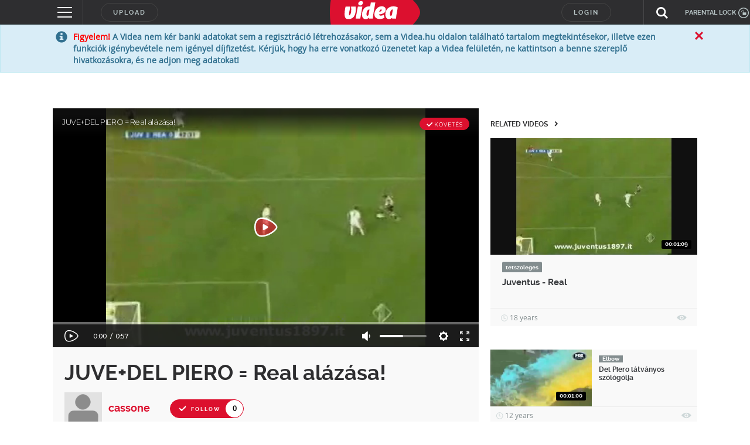

--- FILE ---
content_type: text/html; charset=UTF-8
request_url: https://videa.hu/videok/vicces/juvedel-piero-real-alazasa-del-juve-trezeguet-p4DpFl7d605C6tPc
body_size: 285868
content:
<!DOCTYPE html>
<html lang="hu">
  <head>
<!-- InMobi Choice. Consent Manager Tag v3.0 (for TCF 2.2) -->
<script type="text/javascript" async=true>
(function() {
  var host = window.location.hostname;
  var element = document.createElement('script');
  var firstScript = document.getElementsByTagName('script')[0];
  var url = 'https://cmp.inmobi.com'
    .concat('/choice/', 'gq2uc_c-uMyQL', '/', host, '/choice.js?tag_version=V3');
  var uspTries = 0;
  var uspTriesLimit = 3;
  element.async = true;
  element.type = 'text/javascript';
  element.src = url;

  firstScript.parentNode.insertBefore(element, firstScript);

  function makeStub() {
    var TCF_LOCATOR_NAME = '__tcfapiLocator';
    var queue = [];
    var win = window;
    var cmpFrame;

    function addFrame() {
      var doc = win.document;
      var otherCMP = !!(win.frames[TCF_LOCATOR_NAME]);

      if (!otherCMP) {
        if (doc.body) {
          var iframe = doc.createElement('iframe');

          iframe.style.cssText = 'display:none';
          iframe.name = TCF_LOCATOR_NAME;
          doc.body.appendChild(iframe);
        } else {
          setTimeout(addFrame, 5);
        }
      }
      return !otherCMP;
    }

    function tcfAPIHandler() {
      var gdprApplies;
      var args = arguments;

      if (!args.length) {
        return queue;
      } else if (args[0] === 'setGdprApplies') {
        if (
          args.length > 3 &&
          args[2] === 2 &&
          typeof args[3] === 'boolean'
        ) {
          gdprApplies = args[3];
          if (typeof args[2] === 'function') {
            args[2]('set', true);
          }
        }
      } else if (args[0] === 'ping') {
        var retr = {
          gdprApplies: gdprApplies,
          cmpLoaded: false,
          cmpStatus: 'stub'
        };

        if (typeof args[2] === 'function') {
          args[2](retr);
        }
      } else {
        if(args[0] === 'init' && typeof args[3] === 'object') {
          args[3] = Object.assign(args[3], { tag_version: 'V3' });
        }
        queue.push(args);
      }
    }

    function postMessageEventHandler(event) {
      var msgIsString = typeof event.data === 'string';
      var json = {};

      try {
        if (msgIsString) {
          json = JSON.parse(event.data);
        } else {
          json = event.data;
        }
      } catch (ignore) {}

      var payload = json.__tcfapiCall;

      if (payload) {
        window.__tcfapi(
          payload.command,
          payload.version,
          function(retValue, success) {
            var returnMsg = {
              __tcfapiReturn: {
                returnValue: retValue,
                success: success,
                callId: payload.callId
              }
            };
            if (msgIsString) {
              returnMsg = JSON.stringify(returnMsg);
            }
            if (event && event.source && event.source.postMessage) {
              event.source.postMessage(returnMsg, '*');
            }
          },
          payload.parameter
        );
      }
    }

    while (win) {
      try {
        if (win.frames[TCF_LOCATOR_NAME]) {
          cmpFrame = win;
          break;
        }
      } catch (ignore) {}

      if (win === window.top) {
        break;
      }
      win = win.parent;
    }
    if (!cmpFrame) {
      addFrame();
      win.__tcfapi = tcfAPIHandler;
      win.addEventListener('message', postMessageEventHandler, false);
    }
  };

  makeStub();

  function makeGppStub() {
    const CMP_ID = 10;
    const SUPPORTED_APIS = [
      '2:tcfeuv2',
      '6:uspv1',
      '7:usnatv1',
      '8:usca',
      '9:usvav1',
      '10:uscov1',
      '11:usutv1',
      '12:usctv1'
    ];

    window.__gpp_addFrame = function (n) {
      if (!window.frames[n]) {
        if (document.body) {
          var i = document.createElement("iframe");
          i.style.cssText = "display:none";
          i.name = n;
          document.body.appendChild(i);
        } else {
          window.setTimeout(window.__gpp_addFrame, 10, n);
        }
      }
    };
    window.__gpp_stub = function () {
      var b = arguments;
      __gpp.queue = __gpp.queue || [];
      __gpp.events = __gpp.events || [];

      if (!b.length || (b.length == 1 && b[0] == "queue")) {
        return __gpp.queue;
      }

      if (b.length == 1 && b[0] == "events") {
        return __gpp.events;
      }

      var cmd = b[0];
      var clb = b.length > 1 ? b[1] : null;
      var par = b.length > 2 ? b[2] : null;
      if (cmd === "ping") {
        clb(
          {
            gppVersion: "1.1", // must be “Version.Subversion”, current: “1.1”
            cmpStatus: "stub", // possible values: stub, loading, loaded, error
            cmpDisplayStatus: "hidden", // possible values: hidden, visible, disabled
            signalStatus: "not ready", // possible values: not ready, ready
            supportedAPIs: SUPPORTED_APIS, // list of supported APIs
            cmpId: CMP_ID, // IAB assigned CMP ID, may be 0 during stub/loading
            sectionList: [],
            applicableSections: [-1],
            gppString: "",
            parsedSections: {},
          },
          true
        );
      } else if (cmd === "addEventListener") {
        if (!("lastId" in __gpp)) {
          __gpp.lastId = 0;
        }
        __gpp.lastId++;
        var lnr = __gpp.lastId;
        __gpp.events.push({
          id: lnr,
          callback: clb,
          parameter: par,
        });
        clb(
          {
            eventName: "listenerRegistered",
            listenerId: lnr, // Registered ID of the listener
            data: true, // positive signal
            pingData: {
              gppVersion: "1.1", // must be “Version.Subversion”, current: “1.1”
              cmpStatus: "stub", // possible values: stub, loading, loaded, error
              cmpDisplayStatus: "hidden", // possible values: hidden, visible, disabled
              signalStatus: "not ready", // possible values: not ready, ready
              supportedAPIs: SUPPORTED_APIS, // list of supported APIs
              cmpId: CMP_ID, // list of supported APIs
              sectionList: [],
              applicableSections: [-1],
              gppString: "",
              parsedSections: {},
            },
          },
          true
        );
      } else if (cmd === "removeEventListener") {
        var success = false;
        for (var i = 0; i < __gpp.events.length; i++) {
          if (__gpp.events[i].id == par) {
            __gpp.events.splice(i, 1);
            success = true;
            break;
          }
        }
        clb(
          {
            eventName: "listenerRemoved",
            listenerId: par, // Registered ID of the listener
            data: success, // status info
            pingData: {
              gppVersion: "1.1", // must be “Version.Subversion”, current: “1.1”
              cmpStatus: "stub", // possible values: stub, loading, loaded, error
              cmpDisplayStatus: "hidden", // possible values: hidden, visible, disabled
              signalStatus: "not ready", // possible values: not ready, ready
              supportedAPIs: SUPPORTED_APIS, // list of supported APIs
              cmpId: CMP_ID, // CMP ID
              sectionList: [],
              applicableSections: [-1],
              gppString: "",
              parsedSections: {},
            },
          },
          true
        );
      } else if (cmd === "hasSection") {
        clb(false, true);
      } else if (cmd === "getSection" || cmd === "getField") {
        clb(null, true);
      }
      //queue all other commands
      else {
        __gpp.queue.push([].slice.apply(b));
      }
    };
    window.__gpp_msghandler = function (event) {
      var msgIsString = typeof event.data === "string";
      try {
        var json = msgIsString ? JSON.parse(event.data) : event.data;
      } catch (e) {
        var json = null;
      }
      if (typeof json === "object" && json !== null && "__gppCall" in json) {
        var i = json.__gppCall;
        window.__gpp(
          i.command,
          function (retValue, success) {
            var returnMsg = {
              __gppReturn: {
                returnValue: retValue,
                success: success,
                callId: i.callId,
              },
            };
            event.source.postMessage(msgIsString ? JSON.stringify(returnMsg) : returnMsg, "*");
          },
          "parameter" in i ? i.parameter : null,
          "version" in i ? i.version : "1.1"
        );
      }
    };
    if (!("__gpp" in window) || typeof window.__gpp !== "function") {
      window.__gpp = window.__gpp_stub;
      window.addEventListener("message", window.__gpp_msghandler, false);
      window.__gpp_addFrame("__gppLocator");
    }
  };

  makeGppStub();

  var uspStubFunction = function() {
    var arg = arguments;
    if (typeof window.__uspapi !== uspStubFunction) {
      setTimeout(function() {
        if (typeof window.__uspapi !== 'undefined') {
          window.__uspapi.apply(window.__uspapi, arg);
        }
      }, 500);
    }
  };

  var checkIfUspIsReady = function() {
    uspTries++;
    if (window.__uspapi === uspStubFunction && uspTries < uspTriesLimit) {
      console.warn('USP is not accessible');
    } else {
      clearInterval(uspInterval);
    }
  };

  if (typeof window.__uspapi === 'undefined') {
    window.__uspapi = uspStubFunction;
    var uspInterval = setInterval(checkIfUspIsReady, 6000);
  }
})();
</script>
<!-- End InMobi Choice. Consent Manager Tag v3.0 (for TCF 2.2) -->
<!-- Google Tag Manager -->
<script>(function(w,d,s,l,i){w[l]=w[l]||[];w[l].push({'gtm.start':
new Date().getTime(),event:'gtm.js'});var f=d.getElementsByTagName(s)[0],
j=d.createElement(s),dl=l!='dataLayer'?'&l='+l:'';j.async=true;j.src=
'https://www.googletagmanager.com/gtm.js?id='+i+dl;f.parentNode.insertBefore(j,f);
})(window,document,'script','dataLayer','GTM-KJ8VMQ2');</script>
<!-- End Google Tag Manager -->

    <meta charset="utf-8" />
            <meta name="description" content="A(z) &quot;JUVE+DEL PIERO = Real alázása!&quot; című videót &quot;cassone&quot; nevű felhasználó töltötte fel a(z) &quot;vicces&quot; kategóriába. Eddig 2738 alkalommal nézték meg." />
    <meta name="verify-v1" content="lCJBeLnWj/nR/WUCAb518ia1ynYP4luoOWzT/8CnTDM=" />
    <meta name="ero_verify" content="56ac3e4432b7c0709d4748b1111dceec" />
    <meta name="application-name" content="Videa" />
    <meta http-equiv="X-UA-Compatible" content="IE=edge" />
    <meta name="viewport" content="width=device-width, initial-scale=1" />
    <meta name="customtarget" content="dXNlcmRiX2lkPTY0JmFsa2xhbWF6YXM9MSZrYXRlZ29yaWE9Nw=="/>
        <meta property="fb:app_id" content="505806029628277" />
    <meta property="og:site_name" content="Videa" />
    <meta property="og:url" content="https://videa.hu/videok/vicces/juvedel-piero-real-alazasa-del-juve-trezeguet-p4DpFl7d605C6tPc" />
    <meta property="og:title" content="JUVE+DEL PIERO = Real alázása!" />
    <meta property="og:description" content="Egy emlékezetes meccs a 2002-2003-as idényből.
Aláztuk a Real-t. Ennyi
" />
        <meta property="og:image" content="https://videa.hu/static/still/0.7.6.3193.6751.3" />
        <meta property="og:type" content="video" />
    <meta property="og:video:url" content="http://videa.hu/player/v/p4DpFl7d605C6tPc?autoplay=1" />
    <meta property="og:video:secure_url" content="https://videa.hu/player/v/p4DpFl7d605C6tPc?autoplay=1" />
    <meta property="og:video:type" content="text/html" />
    <meta property="og:video:width" content="1280" />
    <meta property="og:video:height" content="720" />
    <meta property="og:video:url" content="http://videa.hu/static/uis/flvplayer/extras/flvplayer.swf?v=p4DpFl7d605C6tPc&autoplay=1&xmlUrl=http://videa.hu/player/xml&cookieUrl=http://videa.hu/player/setcookie" />
    <meta property="og:video:secure_url" content="https://videa.hu/static/uis/flvplayer/extras/flvplayer.swf?v=p4DpFl7d605C6tPc&autoplay=1&xmlUrl=https://videa.hu/player/xml&cookieUrl=https://videa.hu/player/setcookie" />
    <meta property="og:video:type" content="application/x-shockwave-flash" />
    <meta property="og:video:width" content="1280" />
    <meta property="og:video:height" content="720" />
    <meta name="twitter:card" content="player" />
    <meta name="twitter:site" content="@videa" />
    <meta name="twitter:title" content="JUVE+DEL PIERO = Real alázása!" />
    <meta name="twitter:description" content="Egy emlékezetes meccs a 2002-2003-as idényből.
Aláztuk a Real-t. Ennyi
" />
    <meta name="twitter:image" content="https://videa.hu/static/still/0.7.6.3193.6751.3" />
    <meta name="twitter:player" content="https://videa.hu/player/v/p4DpFl7d605C6tPc?autoplay=1" />
    <meta name="twitter:player:width" content="1280">
    <meta name="twitter:player:height" content="720">
    <script type="application/ld+json">
      {
        "@context": "http://schema.org",
        "@type": "VideoObject",
        "name": "JUVE+DEL PIERO = Real alázása!",
        "description": "Egy emlékezetes meccs a 2002-2003-as idényből.\nAláztuk a Real-t. Ennyi\n",
        "thumbnailURL": "https://videa.hu/static/still/0.7.6.3193.6751.3",
        "embedURL": "https://videa.hu/player/v/p4DpFl7d605C6tPc?autoplay=1",
        "duration": "PT00H00M57S",
        "uploadDate": "2006-08-24",
        "height": "1280",
        "width": "720"
      }
    </script>
    <link rel="alternate" type="application/json+oembed" href="https://videa.hu/oembed/?url=https%3A%2F%2Fvidea.hu%2Fvideok%2Fvicces%2Fjuvedel-piero-real-alazasa-del-juve-trezeguet-p4DpFl7d605C6tPc&format=json" title="JUVE+DEL PIERO = Real alázása!" />
    <link rel="alternate" type="text/xml+oembed" href="https://videa.hu/oembed/?url=https%3A%2F%2Fvidea.hu%2Fvideok%2Fvicces%2Fjuvedel-piero-real-alazasa-del-juve-trezeguet-p4DpFl7d605C6tPc&format=xml" title="JUVE+DEL PIERO = Real alázása!" />
            <link rel="canonical" href="//videa.hu/videok/vicces/juvedel-piero-real-alazasa-del-juve-trezeguet-p4DpFl7d605C6tPc" />
                <link rel="shortcut icon" href="/static/uis/default/images/design/favicon.ico?_rc=2025121703" />
    <link href="/rss" rel="alternate" type="application/rss+xml" title="a legújabb videók" />
    <link rel="stylesheet" href="/static/uis/default/css/style.css?_rc=2025121703" />
    <style type="text/css">
      .odd {
        background-color: #f9f9f9 !important;
      }
      .even {
        background-color: #f4f4f4 !important;
      }
      .panel-video-uploader .label {
        background-color: #838d8f;
        color: #ffffff;
      }
      .panel-video-uploader .label[href]:hover, .panel-video-uploader .label[href]:focus {
        background-color: #6a7375;
      }
      div#zoneado-.3TmBkmN0lwdOyUyzWM0l2Z3kar1aKbuVBjN5Z3_Z_r.b7 { display:none; }
      
/* ORIGO */
.panel-video-uploader .label-ch2 {
  background-color: #14478f;
  color: #ffffff;
}
.panel-video-uploader .label-ch2[href]:hover, .panel-video-uploader .label-ch2[href]:focus {
  background-color: white;
  color: #14478f;
}
.panel-video-uploader .label-ch2-inv {
  background-color: white;
  color: #14478f;
}
.panel-video-uploader .label-ch2-inv[href]:hover, .panel-video-uploader .label-ch2-inv[href]:focus {
  background-color: #14478f;
  color: #ffffff;
}
.single-video-data-uploader-name.ch2 a {
  color: #14478f !important;
}
.single-video-data-uploader-name .subchannel.ch2-inv {
  background-color: #14478f !important;
}

/* ORIGO */
.panel-video-uploader .label-ch4 {
  background-color: #14478f;
  color: #ffffff;
}
.panel-video-uploader .label-ch4[href]:hover, .panel-video-uploader .label-ch4[href]:focus {
  background-color: white;
  color: #14478f;
}
.panel-video-uploader .label-ch4-inv {
  background-color: white;
  color: #14478f;
}
.panel-video-uploader .label-ch4-inv[href]:hover, .panel-video-uploader .label-ch4-inv[href]:focus {
  background-color: #14478f;
  color: #ffffff;
}
.single-video-data-uploader-name.ch4 a {
  color: #14478f !important;
}
.single-video-data-uploader-name .subchannel.ch4-inv {
  background-color: #14478f !important;
}

/* ORIGO */
.panel-video-uploader .label-ch5 {
  background-color: #14478f;
  color: #ffffff;
}
.panel-video-uploader .label-ch5[href]:hover, .panel-video-uploader .label-ch5[href]:focus {
  background-color: white;
  color: #14478f;
}
.panel-video-uploader .label-ch5-inv {
  background-color: white;
  color: #14478f;
}
.panel-video-uploader .label-ch5-inv[href]:hover, .panel-video-uploader .label-ch5-inv[href]:focus {
  background-color: #14478f;
  color: #ffffff;
}
.single-video-data-uploader-name.ch5 a {
  color: #14478f !important;
}
.single-video-data-uploader-name .subchannel.ch5-inv {
  background-color: #14478f !important;
}

/* ORIGO */
.panel-video-uploader .label-ch6 {
  background-color: #14478f;
  color: #ffffff;
}
.panel-video-uploader .label-ch6[href]:hover, .panel-video-uploader .label-ch6[href]:focus {
  background-color: white;
  color: #14478f;
}
.panel-video-uploader .label-ch6-inv {
  background-color: white;
  color: #14478f;
}
.panel-video-uploader .label-ch6-inv[href]:hover, .panel-video-uploader .label-ch6-inv[href]:focus {
  background-color: #14478f;
  color: #ffffff;
}
.single-video-data-uploader-name.ch6 a {
  color: #14478f !important;
}
.single-video-data-uploader-name .subchannel.ch6-inv {
  background-color: #14478f !important;
}

/* ORIGO */
.panel-video-uploader .label-ch7 {
  background-color: #14478f;
  color: #ffffff;
}
.panel-video-uploader .label-ch7[href]:hover, .panel-video-uploader .label-ch7[href]:focus {
  background-color: white;
  color: #14478f;
}
.panel-video-uploader .label-ch7-inv {
  background-color: white;
  color: #14478f;
}
.panel-video-uploader .label-ch7-inv[href]:hover, .panel-video-uploader .label-ch7-inv[href]:focus {
  background-color: #14478f;
  color: #ffffff;
}
.single-video-data-uploader-name.ch7 a {
  color: #14478f !important;
}
.single-video-data-uploader-name .subchannel.ch7-inv {
  background-color: #14478f !important;
}

/* ORIGO */
.panel-video-uploader .label-ch9 {
  background-color: #14478f;
  color: #ffffff;
}
.panel-video-uploader .label-ch9[href]:hover, .panel-video-uploader .label-ch9[href]:focus {
  background-color: white;
  color: #14478f;
}
.panel-video-uploader .label-ch9-inv {
  background-color: white;
  color: #14478f;
}
.panel-video-uploader .label-ch9-inv[href]:hover, .panel-video-uploader .label-ch9-inv[href]:focus {
  background-color: #14478f;
  color: #ffffff;
}
.single-video-data-uploader-name.ch9 a {
  color: #14478f !important;
}
.single-video-data-uploader-name .subchannel.ch9-inv {
  background-color: #14478f !important;
}

/* ORIGO */
.panel-video-uploader .label-ch10 {
  background-color: #14478f;
  color: #ffffff;
}
.panel-video-uploader .label-ch10[href]:hover, .panel-video-uploader .label-ch10[href]:focus {
  background-color: white;
  color: #14478f;
}
.panel-video-uploader .label-ch10-inv {
  background-color: white;
  color: #14478f;
}
.panel-video-uploader .label-ch10-inv[href]:hover, .panel-video-uploader .label-ch10-inv[href]:focus {
  background-color: #14478f;
  color: #ffffff;
}
.single-video-data-uploader-name.ch10 a {
  color: #14478f !important;
}
.single-video-data-uploader-name .subchannel.ch10-inv {
  background-color: #14478f !important;
}

/* ORIGO */
.panel-video-uploader .label-ch50 {
  background-color: #14478f;
  color: #ffffff;
}
.panel-video-uploader .label-ch50[href]:hover, .panel-video-uploader .label-ch50[href]:focus {
  background-color: white;
  color: #14478f;
}
.panel-video-uploader .label-ch50-inv {
  background-color: white;
  color: #14478f;
}
.panel-video-uploader .label-ch50-inv[href]:hover, .panel-video-uploader .label-ch50-inv[href]:focus {
  background-color: #14478f;
  color: #ffffff;
}
.single-video-data-uploader-name.ch50 a {
  color: #14478f !important;
}
.single-video-data-uploader-name .subchannel.ch50-inv {
  background-color: #14478f !important;
}

/* Szabadfogásó Számítógép */
.panel-video-uploader .label-ch108 {
  background-color: #0061b5;
  color: #ffffff;
}
.panel-video-uploader .label-ch108[href]:hover, .panel-video-uploader .label-ch108[href]:focus {
  background-color: white;
  color: #0061b5;
}
.panel-video-uploader .label-ch108-inv {
  background-color: white;
  color: #0061b5;
}
.panel-video-uploader .label-ch108-inv[href]:hover, .panel-video-uploader .label-ch108-inv[href]:focus {
  background-color: #0061b5;
  color: #ffffff;
}
.single-video-data-uploader-name.ch108 a {
  color: #0061b5 !important;
}
.single-video-data-uploader-name .subchannel.ch108-inv {
  background-color: #0061b5 !important;
}

/* LifeTV */
.panel-video-uploader .label-ch109 {
  background-color: #f20ac0;
  color: #ffffff;
}
.panel-video-uploader .label-ch109[href]:hover, .panel-video-uploader .label-ch109[href]:focus {
  background-color: white;
  color: #f20ac0;
}
.panel-video-uploader .label-ch109-inv {
  background-color: white;
  color: #f20ac0;
}
.panel-video-uploader .label-ch109-inv[href]:hover, .panel-video-uploader .label-ch109-inv[href]:focus {
  background-color: #f20ac0;
  color: #ffffff;
}
.single-video-data-uploader-name.ch109 a {
  color: #f20ac0 !important;
}
.single-video-data-uploader-name .subchannel.ch109-inv {
  background-color: #f20ac0 !important;
}

/* LifeTV */
.panel-video-uploader .label-ch111 {
  background-color: #f20ac0;
  color: #ffffff;
}
.panel-video-uploader .label-ch111[href]:hover, .panel-video-uploader .label-ch111[href]:focus {
  background-color: white;
  color: #f20ac0;
}
.panel-video-uploader .label-ch111-inv {
  background-color: white;
  color: #f20ac0;
}
.panel-video-uploader .label-ch111-inv[href]:hover, .panel-video-uploader .label-ch111-inv[href]:focus {
  background-color: #f20ac0;
  color: #ffffff;
}
.single-video-data-uploader-name.ch111 a {
  color: #f20ac0 !important;
}
.single-video-data-uploader-name .subchannel.ch111-inv {
  background-color: #f20ac0 !important;
}

/* OzoneTV */
.panel-video-uploader .label-ch112 {
  background-color: #38a146;
  color: #ffffff;
}
.panel-video-uploader .label-ch112[href]:hover, .panel-video-uploader .label-ch112[href]:focus {
  background-color: white;
  color: #38a146;
}
.panel-video-uploader .label-ch112-inv {
  background-color: white;
  color: #38a146;
}
.panel-video-uploader .label-ch112-inv[href]:hover, .panel-video-uploader .label-ch112-inv[href]:focus {
  background-color: #38a146;
  color: #ffffff;
}
.single-video-data-uploader-name.ch112 a {
  color: #38a146 !important;
}
.single-video-data-uploader-name .subchannel.ch112-inv {
  background-color: #38a146 !important;
}

/* OzoneTV */
.panel-video-uploader .label-ch114 {
  background-color: #38a146;
  color: #ffffff;
}
.panel-video-uploader .label-ch114[href]:hover, .panel-video-uploader .label-ch114[href]:focus {
  background-color: white;
  color: #38a146;
}
.panel-video-uploader .label-ch114-inv {
  background-color: white;
  color: #38a146;
}
.panel-video-uploader .label-ch114-inv[href]:hover, .panel-video-uploader .label-ch114-inv[href]:focus {
  background-color: #38a146;
  color: #ffffff;
}
.single-video-data-uploader-name.ch114 a {
  color: #38a146 !important;
}
.single-video-data-uploader-name .subchannel.ch114-inv {
  background-color: #38a146 !important;
}

/* LifeTV */
.panel-video-uploader .label-ch116 {
  background-color: #f20ac0;
  color: #ffffff;
}
.panel-video-uploader .label-ch116[href]:hover, .panel-video-uploader .label-ch116[href]:focus {
  background-color: white;
  color: #f20ac0;
}
.panel-video-uploader .label-ch116-inv {
  background-color: white;
  color: #f20ac0;
}
.panel-video-uploader .label-ch116-inv[href]:hover, .panel-video-uploader .label-ch116-inv[href]:focus {
  background-color: #f20ac0;
  color: #ffffff;
}
.single-video-data-uploader-name.ch116 a {
  color: #f20ac0 !important;
}
.single-video-data-uploader-name .subchannel.ch116-inv {
  background-color: #f20ac0 !important;
}

/* OzoneTV */
.panel-video-uploader .label-ch120 {
  background-color: #38a146;
  color: #ffffff;
}
.panel-video-uploader .label-ch120[href]:hover, .panel-video-uploader .label-ch120[href]:focus {
  background-color: white;
  color: #38a146;
}
.panel-video-uploader .label-ch120-inv {
  background-color: white;
  color: #38a146;
}
.panel-video-uploader .label-ch120-inv[href]:hover, .panel-video-uploader .label-ch120-inv[href]:focus {
  background-color: #38a146;
  color: #ffffff;
}
.single-video-data-uploader-name.ch120 a {
  color: #38a146 !important;
}
.single-video-data-uploader-name .subchannel.ch120-inv {
  background-color: #38a146 !important;
}

/* LifeTV */
.panel-video-uploader .label-ch121 {
  background-color: #f20ac0;
  color: #ffffff;
}
.panel-video-uploader .label-ch121[href]:hover, .panel-video-uploader .label-ch121[href]:focus {
  background-color: white;
  color: #f20ac0;
}
.panel-video-uploader .label-ch121-inv {
  background-color: white;
  color: #f20ac0;
}
.panel-video-uploader .label-ch121-inv[href]:hover, .panel-video-uploader .label-ch121-inv[href]:focus {
  background-color: #f20ac0;
  color: #ffffff;
}
.single-video-data-uploader-name.ch121 a {
  color: #f20ac0 !important;
}
.single-video-data-uploader-name .subchannel.ch121-inv {
  background-color: #f20ac0 !important;
}

/* LifeTV */
.panel-video-uploader .label-ch151 {
  background-color: #f20ac0;
  color: #ffffff;
}
.panel-video-uploader .label-ch151[href]:hover, .panel-video-uploader .label-ch151[href]:focus {
  background-color: white;
  color: #f20ac0;
}
.panel-video-uploader .label-ch151-inv {
  background-color: white;
  color: #f20ac0;
}
.panel-video-uploader .label-ch151-inv[href]:hover, .panel-video-uploader .label-ch151-inv[href]:focus {
  background-color: #f20ac0;
  color: #ffffff;
}
.single-video-data-uploader-name.ch151 a {
  color: #f20ac0 !important;
}
.single-video-data-uploader-name .subchannel.ch151-inv {
  background-color: #f20ac0 !important;
}

/* OzoneTV */
.panel-video-uploader .label-ch152 {
  background-color: #38a146;
  color: #ffffff;
}
.panel-video-uploader .label-ch152[href]:hover, .panel-video-uploader .label-ch152[href]:focus {
  background-color: white;
  color: #38a146;
}
.panel-video-uploader .label-ch152-inv {
  background-color: white;
  color: #38a146;
}
.panel-video-uploader .label-ch152-inv[href]:hover, .panel-video-uploader .label-ch152-inv[href]:focus {
  background-color: #38a146;
  color: #ffffff;
}
.single-video-data-uploader-name.ch152 a {
  color: #38a146 !important;
}
.single-video-data-uploader-name .subchannel.ch152-inv {
  background-color: #38a146 !important;
}

/* ORIGO */
.panel-video-uploader .label-ch167 {
  background-color: #14478f;
  color: #ffffff;
}
.panel-video-uploader .label-ch167[href]:hover, .panel-video-uploader .label-ch167[href]:focus {
  background-color: white;
  color: #14478f;
}
.panel-video-uploader .label-ch167-inv {
  background-color: white;
  color: #14478f;
}
.panel-video-uploader .label-ch167-inv[href]:hover, .panel-video-uploader .label-ch167-inv[href]:focus {
  background-color: #14478f;
  color: #ffffff;
}
.single-video-data-uploader-name.ch167 a {
  color: #14478f !important;
}
.single-video-data-uploader-name .subchannel.ch167-inv {
  background-color: #14478f !important;
}

/* LifeTV */
.panel-video-uploader .label-ch173 {
  background-color: #f20ac0;
  color: #ffffff;
}
.panel-video-uploader .label-ch173[href]:hover, .panel-video-uploader .label-ch173[href]:focus {
  background-color: white;
  color: #f20ac0;
}
.panel-video-uploader .label-ch173-inv {
  background-color: white;
  color: #f20ac0;
}
.panel-video-uploader .label-ch173-inv[href]:hover, .panel-video-uploader .label-ch173-inv[href]:focus {
  background-color: #f20ac0;
  color: #ffffff;
}
.single-video-data-uploader-name.ch173 a {
  color: #f20ac0 !important;
}
.single-video-data-uploader-name .subchannel.ch173-inv {
  background-color: #f20ac0 !important;
}

/* OzoneTV */
.panel-video-uploader .label-ch186 {
  background-color: #38a146;
  color: #ffffff;
}
.panel-video-uploader .label-ch186[href]:hover, .panel-video-uploader .label-ch186[href]:focus {
  background-color: white;
  color: #38a146;
}
.panel-video-uploader .label-ch186-inv {
  background-color: white;
  color: #38a146;
}
.panel-video-uploader .label-ch186-inv[href]:hover, .panel-video-uploader .label-ch186-inv[href]:focus {
  background-color: #38a146;
  color: #ffffff;
}
.single-video-data-uploader-name.ch186 a {
  color: #38a146 !important;
}
.single-video-data-uploader-name .subchannel.ch186-inv {
  background-color: #38a146 !important;
}

/* Enter TV */
.panel-video-uploader .label-ch189 {
  background-color: #d9026d;
  color: #ffffff;
}
.panel-video-uploader .label-ch189[href]:hover, .panel-video-uploader .label-ch189[href]:focus {
  background-color: white;
  color: #d9026d;
}
.panel-video-uploader .label-ch189-inv {
  background-color: white;
  color: #d9026d;
}
.panel-video-uploader .label-ch189-inv[href]:hover, .panel-video-uploader .label-ch189-inv[href]:focus {
  background-color: #d9026d;
  color: #ffffff;
}
.single-video-data-uploader-name.ch189 a {
  color: #d9026d !important;
}
.single-video-data-uploader-name .subchannel.ch189-inv {
  background-color: #d9026d !important;
}

/* ORIGO */
.panel-video-uploader .label-ch209 {
  background-color: #14478f;
  color: #ffffff;
}
.panel-video-uploader .label-ch209[href]:hover, .panel-video-uploader .label-ch209[href]:focus {
  background-color: white;
  color: #14478f;
}
.panel-video-uploader .label-ch209-inv {
  background-color: white;
  color: #14478f;
}
.panel-video-uploader .label-ch209-inv[href]:hover, .panel-video-uploader .label-ch209-inv[href]:focus {
  background-color: #14478f;
  color: #ffffff;
}
.single-video-data-uploader-name.ch209 a {
  color: #14478f !important;
}
.single-video-data-uploader-name .subchannel.ch209-inv {
  background-color: #14478f !important;
}

/* Life */
.panel-video-uploader .label-ch213 {
  background-color: #ee2b92;
  color: #ffffff;
}
.panel-video-uploader .label-ch213[href]:hover, .panel-video-uploader .label-ch213[href]:focus {
  background-color: white;
  color: #ee2b92;
}
.panel-video-uploader .label-ch213-inv {
  background-color: white;
  color: #ee2b92;
}
.panel-video-uploader .label-ch213-inv[href]:hover, .panel-video-uploader .label-ch213-inv[href]:focus {
  background-color: #ee2b92;
  color: #ffffff;
}
.single-video-data-uploader-name.ch213 a {
  color: #ee2b92 !important;
}
.single-video-data-uploader-name .subchannel.ch213-inv {
  background-color: #ee2b92 !important;
}

/* Adhouse */
.panel-video-uploader .label-ch224 {
  background-color: #838d8f;
  color: #ffffff;
}
.panel-video-uploader .label-ch224[href]:hover, .panel-video-uploader .label-ch224[href]:focus {
  background-color: #838d8f;
  color: #ffffff;
}
.panel-video-uploader .label-ch224-inv {
  background-color: #838d8f;
  color: #ffffff;
}
.panel-video-uploader .label-ch224-inv[href]:hover, .panel-video-uploader .label-ch224-inv[href]:focus {
  background-color: #838d8f;
  color: #ffffff;
}

/* OzoneTV */
.panel-video-uploader .label-ch233 {
  background-color: #38a146;
  color: #ffffff;
}
.panel-video-uploader .label-ch233[href]:hover, .panel-video-uploader .label-ch233[href]:focus {
  background-color: white;
  color: #38a146;
}
.panel-video-uploader .label-ch233-inv {
  background-color: white;
  color: #38a146;
}
.panel-video-uploader .label-ch233-inv[href]:hover, .panel-video-uploader .label-ch233-inv[href]:focus {
  background-color: #38a146;
  color: #ffffff;
}
.single-video-data-uploader-name.ch233 a {
  color: #38a146 !important;
}
.single-video-data-uploader-name .subchannel.ch233-inv {
  background-color: #38a146 !important;
}

/* ORIGO */
.panel-video-uploader .label-ch238 {
  background-color: #14478f;
  color: #ffffff;
}
.panel-video-uploader .label-ch238[href]:hover, .panel-video-uploader .label-ch238[href]:focus {
  background-color: white;
  color: #14478f;
}
.panel-video-uploader .label-ch238-inv {
  background-color: white;
  color: #14478f;
}
.panel-video-uploader .label-ch238-inv[href]:hover, .panel-video-uploader .label-ch238-inv[href]:focus {
  background-color: #14478f;
  color: #ffffff;
}
.single-video-data-uploader-name.ch238 a {
  color: #14478f !important;
}
.single-video-data-uploader-name .subchannel.ch238-inv {
  background-color: #14478f !important;
}

/* Life */
.panel-video-uploader .label-ch239 {
  background-color: #ee2b92;
  color: #ffffff;
}
.panel-video-uploader .label-ch239[href]:hover, .panel-video-uploader .label-ch239[href]:focus {
  background-color: white;
  color: #ee2b92;
}
.panel-video-uploader .label-ch239-inv {
  background-color: white;
  color: #ee2b92;
}
.panel-video-uploader .label-ch239-inv[href]:hover, .panel-video-uploader .label-ch239-inv[href]:focus {
  background-color: #ee2b92;
  color: #ffffff;
}
.single-video-data-uploader-name.ch239 a {
  color: #ee2b92 !important;
}
.single-video-data-uploader-name .subchannel.ch239-inv {
  background-color: #ee2b92 !important;
}

/* Life */
.panel-video-uploader .label-ch240 {
  background-color: #ee2b92;
  color: #ffffff;
}
.panel-video-uploader .label-ch240[href]:hover, .panel-video-uploader .label-ch240[href]:focus {
  background-color: white;
  color: #ee2b92;
}
.panel-video-uploader .label-ch240-inv {
  background-color: white;
  color: #ee2b92;
}
.panel-video-uploader .label-ch240-inv[href]:hover, .panel-video-uploader .label-ch240-inv[href]:focus {
  background-color: #ee2b92;
  color: #ffffff;
}
.single-video-data-uploader-name.ch240 a {
  color: #ee2b92 !important;
}
.single-video-data-uploader-name .subchannel.ch240-inv {
  background-color: #ee2b92 !important;
}

/* Life */
.panel-video-uploader .label-ch242 {
  background-color: #ee2b92;
  color: #ffffff;
}
.panel-video-uploader .label-ch242[href]:hover, .panel-video-uploader .label-ch242[href]:focus {
  background-color: white;
  color: #ee2b92;
}
.panel-video-uploader .label-ch242-inv {
  background-color: white;
  color: #ee2b92;
}
.panel-video-uploader .label-ch242-inv[href]:hover, .panel-video-uploader .label-ch242-inv[href]:focus {
  background-color: #ee2b92;
  color: #ffffff;
}
.single-video-data-uploader-name.ch242 a {
  color: #ee2b92 !important;
}
.single-video-data-uploader-name .subchannel.ch242-inv {
  background-color: #ee2b92 !important;
}

/* ORIGO */
.panel-video-uploader .label-ch249 {
  background-color: #14478f;
  color: #ffffff;
}
.panel-video-uploader .label-ch249[href]:hover, .panel-video-uploader .label-ch249[href]:focus {
  background-color: white;
  color: #14478f;
}
.panel-video-uploader .label-ch249-inv {
  background-color: white;
  color: #14478f;
}
.panel-video-uploader .label-ch249-inv[href]:hover, .panel-video-uploader .label-ch249-inv[href]:focus {
  background-color: #14478f;
  color: #ffffff;
}
.single-video-data-uploader-name.ch249 a {
  color: #14478f !important;
}
.single-video-data-uploader-name .subchannel.ch249-inv {
  background-color: #14478f !important;
}

/* ORIGO */
.panel-video-uploader .label-ch262 {
  background-color: #14478f;
  color: #ffffff;
}
.panel-video-uploader .label-ch262[href]:hover, .panel-video-uploader .label-ch262[href]:focus {
  background-color: white;
  color: #14478f;
}
.panel-video-uploader .label-ch262-inv {
  background-color: white;
  color: #14478f;
}
.panel-video-uploader .label-ch262-inv[href]:hover, .panel-video-uploader .label-ch262-inv[href]:focus {
  background-color: #14478f;
  color: #ffffff;
}
.single-video-data-uploader-name.ch262 a {
  color: #14478f !important;
}
.single-video-data-uploader-name .subchannel.ch262-inv {
  background-color: #14478f !important;
}

/* OzoneTV */
.panel-video-uploader .label-ch263 {
  background-color: #38a146;
  color: #ffffff;
}
.panel-video-uploader .label-ch263[href]:hover, .panel-video-uploader .label-ch263[href]:focus {
  background-color: white;
  color: #38a146;
}
.panel-video-uploader .label-ch263-inv {
  background-color: white;
  color: #38a146;
}
.panel-video-uploader .label-ch263-inv[href]:hover, .panel-video-uploader .label-ch263-inv[href]:focus {
  background-color: #38a146;
  color: #ffffff;
}
.single-video-data-uploader-name.ch263 a {
  color: #38a146 !important;
}
.single-video-data-uploader-name .subchannel.ch263-inv {
  background-color: #38a146 !important;
}

/* Enter TV */
.panel-video-uploader .label-ch266 {
  background-color: #d9026d;
  color: #ffffff;
}
.panel-video-uploader .label-ch266[href]:hover, .panel-video-uploader .label-ch266[href]:focus {
  background-color: white;
  color: #d9026d;
}
.panel-video-uploader .label-ch266-inv {
  background-color: white;
  color: #d9026d;
}
.panel-video-uploader .label-ch266-inv[href]:hover, .panel-video-uploader .label-ch266-inv[href]:focus {
  background-color: #d9026d;
  color: #ffffff;
}
.single-video-data-uploader-name.ch266 a {
  color: #d9026d !important;
}
.single-video-data-uploader-name .subchannel.ch266-inv {
  background-color: #d9026d !important;
}

/* OzoneTV */
.panel-video-uploader .label-ch270 {
  background-color: #38a146;
  color: #ffffff;
}
.panel-video-uploader .label-ch270[href]:hover, .panel-video-uploader .label-ch270[href]:focus {
  background-color: white;
  color: #38a146;
}
.panel-video-uploader .label-ch270-inv {
  background-color: white;
  color: #38a146;
}
.panel-video-uploader .label-ch270-inv[href]:hover, .panel-video-uploader .label-ch270-inv[href]:focus {
  background-color: #38a146;
  color: #ffffff;
}
.single-video-data-uploader-name.ch270 a {
  color: #38a146 !important;
}
.single-video-data-uploader-name .subchannel.ch270-inv {
  background-color: #38a146 !important;
}

/* Life */
.panel-video-uploader .label-ch272 {
  background-color: #ee2b92;
  color: #ffffff;
}
.panel-video-uploader .label-ch272[href]:hover, .panel-video-uploader .label-ch272[href]:focus {
  background-color: white;
  color: #ee2b92;
}
.panel-video-uploader .label-ch272-inv {
  background-color: white;
  color: #ee2b92;
}
.panel-video-uploader .label-ch272-inv[href]:hover, .panel-video-uploader .label-ch272-inv[href]:focus {
  background-color: #ee2b92;
  color: #ffffff;
}
.single-video-data-uploader-name.ch272 a {
  color: #ee2b92 !important;
}
.single-video-data-uploader-name .subchannel.ch272-inv {
  background-color: #ee2b92 !important;
}

/* LifeTV */
.panel-video-uploader .label-ch275 {
  background-color: #f20ac0;
  color: #ffffff;
}
.panel-video-uploader .label-ch275[href]:hover, .panel-video-uploader .label-ch275[href]:focus {
  background-color: white;
  color: #f20ac0;
}
.panel-video-uploader .label-ch275-inv {
  background-color: white;
  color: #f20ac0;
}
.panel-video-uploader .label-ch275-inv[href]:hover, .panel-video-uploader .label-ch275-inv[href]:focus {
  background-color: #f20ac0;
  color: #ffffff;
}
.single-video-data-uploader-name.ch275 a {
  color: #f20ac0 !important;
}
.single-video-data-uploader-name .subchannel.ch275-inv {
  background-color: #f20ac0 !important;
}

/* LifeTV */
.panel-video-uploader .label-ch276 {
  background-color: #f20ac0;
  color: #ffffff;
}
.panel-video-uploader .label-ch276[href]:hover, .panel-video-uploader .label-ch276[href]:focus {
  background-color: white;
  color: #f20ac0;
}
.panel-video-uploader .label-ch276-inv {
  background-color: white;
  color: #f20ac0;
}
.panel-video-uploader .label-ch276-inv[href]:hover, .panel-video-uploader .label-ch276-inv[href]:focus {
  background-color: #f20ac0;
  color: #ffffff;
}
.single-video-data-uploader-name.ch276 a {
  color: #f20ac0 !important;
}
.single-video-data-uploader-name .subchannel.ch276-inv {
  background-color: #f20ac0 !important;
}

/* TV GO */
.panel-video-uploader .label-ch285 {
  background-color: #e20074;
  color: #ffffff;
}
.panel-video-uploader .label-ch285[href]:hover, .panel-video-uploader .label-ch285[href]:focus {
  background-color: white;
  color: #e20074;
}
.panel-video-uploader .label-ch285-inv {
  background-color: white;
  color: #e20074;
}
.panel-video-uploader .label-ch285-inv[href]:hover, .panel-video-uploader .label-ch285-inv[href]:focus {
  background-color: #e20074;
  color: #ffffff;
}
.single-video-data-uploader-name.ch285 a {
  color: #e20074 !important;
}
.single-video-data-uploader-name .subchannel.ch285-inv {
  background-color: #e20074 !important;
}

/* Konnektror blog */
.panel-video-uploader .label-ch287 {
  background-color: #9c3a95;
  color: #ffffff;
}
.panel-video-uploader .label-ch287[href]:hover, .panel-video-uploader .label-ch287[href]:focus {
  background-color: #9c3a95;
  color: #ffffff;
}
.panel-video-uploader .label-ch287-inv {
  background-color: #9c3a95;
  color: #ffffff;
}
.panel-video-uploader .label-ch287-inv[href]:hover, .panel-video-uploader .label-ch287-inv[href]:focus {
  background-color: #9c3a95;
  color: #ffffff;
}
.single-video-data-uploader-name.ch287 a {
  color: #9c3a95 !important;
}
.single-video-data-uploader-name .subchannel.ch287-inv {
  background-color: #9c3a95 !important;
}

/* ORIGO */
.panel-video-uploader .label-ch297 {
  background-color: #14478f;
  color: #ffffff;
}
.panel-video-uploader .label-ch297[href]:hover, .panel-video-uploader .label-ch297[href]:focus {
  background-color: white;
  color: #14478f;
}
.panel-video-uploader .label-ch297-inv {
  background-color: white;
  color: #14478f;
}
.panel-video-uploader .label-ch297-inv[href]:hover, .panel-video-uploader .label-ch297-inv[href]:focus {
  background-color: #14478f;
  color: #ffffff;
}
.single-video-data-uploader-name.ch297 a {
  color: #14478f !important;
}
.single-video-data-uploader-name .subchannel.ch297-inv {
  background-color: #14478f !important;
}

/* Filmklub */
.panel-video-uploader .label-ch298 {
  background-color: #14478f;
  color: #ffffff;
}
.panel-video-uploader .label-ch298[href]:hover, .panel-video-uploader .label-ch298[href]:focus {
  background-color: white;
  color: #14478f;
}
.panel-video-uploader .label-ch298-inv {
  background-color: white;
  color: #14478f;
}
.panel-video-uploader .label-ch298-inv[href]:hover, .panel-video-uploader .label-ch298-inv[href]:focus {
  background-color: #14478f;
  color: #ffffff;
}
.single-video-data-uploader-name.ch298 a {
  color: #14478f !important;
}
.single-video-data-uploader-name .subchannel.ch298-inv {
  background-color: #14478f !important;
}

/* LifeTV */
.panel-video-uploader .label-ch300 {
  background-color: #f20ac0;
  color: #ffffff;
}
.panel-video-uploader .label-ch300[href]:hover, .panel-video-uploader .label-ch300[href]:focus {
  background-color: white;
  color: #f20ac0;
}
.panel-video-uploader .label-ch300-inv {
  background-color: white;
  color: #f20ac0;
}
.panel-video-uploader .label-ch300-inv[href]:hover, .panel-video-uploader .label-ch300-inv[href]:focus {
  background-color: #f20ac0;
  color: #ffffff;
}
.single-video-data-uploader-name.ch300 a {
  color: #f20ac0 !important;
}
.single-video-data-uploader-name .subchannel.ch300-inv {
  background-color: #f20ac0 !important;
}

/* LifeTV */
.panel-video-uploader .label-ch304 {
  background-color: #f20ac0;
  color: #ffffff;
}
.panel-video-uploader .label-ch304[href]:hover, .panel-video-uploader .label-ch304[href]:focus {
  background-color: white;
  color: #f20ac0;
}
.panel-video-uploader .label-ch304-inv {
  background-color: white;
  color: #f20ac0;
}
.panel-video-uploader .label-ch304-inv[href]:hover, .panel-video-uploader .label-ch304-inv[href]:focus {
  background-color: #f20ac0;
  color: #ffffff;
}
.single-video-data-uploader-name.ch304 a {
  color: #f20ac0 !important;
}
.single-video-data-uploader-name .subchannel.ch304-inv {
  background-color: #f20ac0 !important;
}

/* LifeTV */
.panel-video-uploader .label-ch305 {
  background-color: #f20ac0;
  color: #ffffff;
}
.panel-video-uploader .label-ch305[href]:hover, .panel-video-uploader .label-ch305[href]:focus {
  background-color: white;
  color: #f20ac0;
}
.panel-video-uploader .label-ch305-inv {
  background-color: white;
  color: #f20ac0;
}
.panel-video-uploader .label-ch305-inv[href]:hover, .panel-video-uploader .label-ch305-inv[href]:focus {
  background-color: #f20ac0;
  color: #ffffff;
}
.single-video-data-uploader-name.ch305 a {
  color: #f20ac0 !important;
}
.single-video-data-uploader-name .subchannel.ch305-inv {
  background-color: #f20ac0 !important;
}

/* OzoneTV */
.panel-video-uploader .label-ch306 {
  background-color: #38a146;
  color: #ffffff;
}
.panel-video-uploader .label-ch306[href]:hover, .panel-video-uploader .label-ch306[href]:focus {
  background-color: white;
  color: #38a146;
}
.panel-video-uploader .label-ch306-inv {
  background-color: white;
  color: #38a146;
}
.panel-video-uploader .label-ch306-inv[href]:hover, .panel-video-uploader .label-ch306-inv[href]:focus {
  background-color: #38a146;
  color: #ffffff;
}
.single-video-data-uploader-name.ch306 a {
  color: #38a146 !important;
}
.single-video-data-uploader-name .subchannel.ch306-inv {
  background-color: #38a146 !important;
}

/* Vezess */
.panel-video-uploader .label-ch310 {
  background-color: #838d8f;
  color: #ffffff;
}
.panel-video-uploader .label-ch310[href]:hover, .panel-video-uploader .label-ch310[href]:focus {
  background-color: #838d8f;
  color: #ffffff;
}
.panel-video-uploader .label-ch310-inv {
  background-color: #838d8f;
  color: #ffffff;
}
.panel-video-uploader .label-ch310-inv[href]:hover, .panel-video-uploader .label-ch310-inv[href]:focus {
  background-color: #838d8f;
  color: #ffffff;
}

/* TV GO */
.panel-video-uploader .label-ch311 {
  background-color: #e20074;
  color: #ffffff;
}
.panel-video-uploader .label-ch311[href]:hover, .panel-video-uploader .label-ch311[href]:focus {
  background-color: white;
  color: #e20074;
}
.panel-video-uploader .label-ch311-inv {
  background-color: white;
  color: #e20074;
}
.panel-video-uploader .label-ch311-inv[href]:hover, .panel-video-uploader .label-ch311-inv[href]:focus {
  background-color: #e20074;
  color: #ffffff;
}
.single-video-data-uploader-name.ch311 a {
  color: #e20074 !important;
}
.single-video-data-uploader-name .subchannel.ch311-inv {
  background-color: #e20074 !important;
}

/* LifeTV */
.panel-video-uploader .label-ch312 {
  background-color: #f20ac0;
  color: #ffffff;
}
.panel-video-uploader .label-ch312[href]:hover, .panel-video-uploader .label-ch312[href]:focus {
  background-color: white;
  color: #f20ac0;
}
.panel-video-uploader .label-ch312-inv {
  background-color: white;
  color: #f20ac0;
}
.panel-video-uploader .label-ch312-inv[href]:hover, .panel-video-uploader .label-ch312-inv[href]:focus {
  background-color: #f20ac0;
  color: #ffffff;
}
.single-video-data-uploader-name.ch312 a {
  color: #f20ac0 !important;
}
.single-video-data-uploader-name .subchannel.ch312-inv {
  background-color: #f20ac0 !important;
}

/* 24 */
.panel-video-uploader .label-ch315 {
  background-color: #838d8f;
  color: #ffffff;
}
.panel-video-uploader .label-ch315[href]:hover, .panel-video-uploader .label-ch315[href]:focus {
  background-color: #838d8f;
  color: #ffffff;
}
.panel-video-uploader .label-ch315-inv {
  background-color: #838d8f;
  color: #ffffff;
}
.panel-video-uploader .label-ch315-inv[href]:hover, .panel-video-uploader .label-ch315-inv[href]:focus {
  background-color: #838d8f;
  color: #ffffff;
}

/* Slow Kitchen */
.panel-video-uploader .label-ch319 {
  background-color: #6dcff6;
  color: #ffffff;
}
.panel-video-uploader .label-ch319[href]:hover, .panel-video-uploader .label-ch319[href]:focus {
  background-color: #ffffff;
  color: #6dcff6;
}
.panel-video-uploader .label-ch319-inv {
  background-color: #ffffff;
  color: #6dcff6;
}
.panel-video-uploader .label-ch319-inv[href]:hover, .panel-video-uploader .label-ch319-inv[href]:focus {
  background-color: #6dcff6;
  color: #ffffff;
}
.single-video-data-uploader-name.ch319 a {
  color: #6dcff6 !important;
}
.single-video-data-uploader-name .subchannel.ch319-inv {
  background-color: #6dcff6 !important;
}

/* HírTV */
.panel-video-uploader .label-ch320 {
  background-color: #15326D;
  color: white;
}
.panel-video-uploader .label-ch320[href]:hover, .panel-video-uploader .label-ch320[href]:focus {
  background-color: #A82A24;
  color: white;
}
.panel-video-uploader .label-ch320-inv {
  background-color: #A82A24;
  color: white;
}
.panel-video-uploader .label-ch320-inv[href]:hover, .panel-video-uploader .label-ch320-inv[href]:focus {
  background-color: #15326D;
  color: white;
}
.single-video-data-uploader-name.ch320 a {
  color: #15326D !important;
}
.single-video-data-uploader-name .subchannel.ch320-inv {
  background-color: #15326D !important;
}

/* HírTV */
.panel-video-uploader .label-ch324 {
  background-color: #15326D;
  color: white;
}
.panel-video-uploader .label-ch324[href]:hover, .panel-video-uploader .label-ch324[href]:focus {
  background-color: #A82A24;
  color: white;
}
.panel-video-uploader .label-ch324-inv {
  background-color: #A82A24;
  color: white;
}
.panel-video-uploader .label-ch324-inv[href]:hover, .panel-video-uploader .label-ch324-inv[href]:focus {
  background-color: #15326D;
  color: white;
}
.single-video-data-uploader-name.ch324 a {
  color: #15326D !important;
}
.single-video-data-uploader-name .subchannel.ch324-inv {
  background-color: #15326D !important;
}

/* lenfen */
.panel-video-uploader .label-ch325 {
  background-color: #838d8f;
  color: #ffffff;
}
.panel-video-uploader .label-ch325[href]:hover, .panel-video-uploader .label-ch325[href]:focus {
  background-color: #838d8f;
  color: #ffffff;
}
.panel-video-uploader .label-ch325-inv {
  background-color: #838d8f;
  color: #ffffff;
}
.panel-video-uploader .label-ch325-inv[href]:hover, .panel-video-uploader .label-ch325-inv[href]:focus {
  background-color: #838d8f;
  color: #ffffff;
}

/* Saleshouse Evomedia */
.panel-video-uploader .label-ch326 {
  background-color: #838d8f;
  color: #ffffff;
}
.panel-video-uploader .label-ch326[href]:hover, .panel-video-uploader .label-ch326[href]:focus {
  background-color: #838d8f;
  color: #ffffff;
}
.panel-video-uploader .label-ch326-inv {
  background-color: #838d8f;
  color: #ffffff;
}
.panel-video-uploader .label-ch326-inv[href]:hover, .panel-video-uploader .label-ch326-inv[href]:focus {
  background-color: #838d8f;
  color: #ffffff;
}

/* OzoneTV */
.panel-video-uploader .label-ch327 {
  background-color: #38a146;
  color: #ffffff;
}
.panel-video-uploader .label-ch327[href]:hover, .panel-video-uploader .label-ch327[href]:focus {
  background-color: white;
  color: #38a146;
}
.panel-video-uploader .label-ch327-inv {
  background-color: white;
  color: #38a146;
}
.panel-video-uploader .label-ch327-inv[href]:hover, .panel-video-uploader .label-ch327-inv[href]:focus {
  background-color: #38a146;
  color: #ffffff;
}
.single-video-data-uploader-name.ch327 a {
  color: #38a146 !important;
}
.single-video-data-uploader-name .subchannel.ch327-inv {
  background-color: #38a146 !important;
}

/* MME Xmas */
.panel-video-uploader .label-ch328 {
  background-color: #00964A;
  color: white;
}
.panel-video-uploader .label-ch328[href]:hover, .panel-video-uploader .label-ch328[href]:focus {
  background-color: #00964A;
  color: #00964A;
}
.panel-video-uploader .label-ch328-inv {
  background-color: #00964A;
  color: #00964A;
}
.panel-video-uploader .label-ch328-inv[href]:hover, .panel-video-uploader .label-ch328-inv[href]:focus {
  background-color: #00964A;
  color: white;
}
.single-video-data-uploader-name.ch328 a {
  color: #00964A !important;
}
.single-video-data-uploader-name .subchannel.ch328-inv {
  background-color: #00964A !important;
}

/* LifeTV */
.panel-video-uploader .label-ch330 {
  background-color: #f20ac0;
  color: #ffffff;
}
.panel-video-uploader .label-ch330[href]:hover, .panel-video-uploader .label-ch330[href]:focus {
  background-color: white;
  color: #f20ac0;
}
.panel-video-uploader .label-ch330-inv {
  background-color: white;
  color: #f20ac0;
}
.panel-video-uploader .label-ch330-inv[href]:hover, .panel-video-uploader .label-ch330-inv[href]:focus {
  background-color: #f20ac0;
  color: #ffffff;
}
.single-video-data-uploader-name.ch330 a {
  color: #f20ac0 !important;
}
.single-video-data-uploader-name .subchannel.ch330-inv {
  background-color: #f20ac0 !important;
}

/* LifeTV */
.panel-video-uploader .label-ch331 {
  background-color: #f20ac0;
  color: #ffffff;
}
.panel-video-uploader .label-ch331[href]:hover, .panel-video-uploader .label-ch331[href]:focus {
  background-color: white;
  color: #f20ac0;
}
.panel-video-uploader .label-ch331-inv {
  background-color: white;
  color: #f20ac0;
}
.panel-video-uploader .label-ch331-inv[href]:hover, .panel-video-uploader .label-ch331-inv[href]:focus {
  background-color: #f20ac0;
  color: #ffffff;
}
.single-video-data-uploader-name.ch331 a {
  color: #f20ac0 !important;
}
.single-video-data-uploader-name .subchannel.ch331-inv {
  background-color: #f20ac0 !important;
}

/* 24 szponzoráció */
.panel-video-uploader .label-ch332 {
  background-color: #838d8f;
  color: #ffffff;
}
.panel-video-uploader .label-ch332[href]:hover, .panel-video-uploader .label-ch332[href]:focus {
  background-color: #838d8f;
  color: #ffffff;
}
.panel-video-uploader .label-ch332-inv {
  background-color: #838d8f;
  color: #ffffff;
}
.panel-video-uploader .label-ch332-inv[href]:hover, .panel-video-uploader .label-ch332-inv[href]:focus {
  background-color: #838d8f;
  color: #ffffff;
}

/* 24 GazdaságTV */
.panel-video-uploader .label-ch333 {
  background-color: #838d8f;
  color: #ffffff;
}
.panel-video-uploader .label-ch333[href]:hover, .panel-video-uploader .label-ch333[href]:focus {
  background-color: #838d8f;
  color: #ffffff;
}
.panel-video-uploader .label-ch333-inv {
  background-color: #838d8f;
  color: #ffffff;
}
.panel-video-uploader .label-ch333-inv[href]:hover, .panel-video-uploader .label-ch333-inv[href]:focus {
  background-color: #838d8f;
  color: #ffffff;
}

/* She */
.panel-video-uploader .label-ch334 {
  background-color: #222222;
  color: #ffffff;
}
.panel-video-uploader .label-ch334[href]:hover, .panel-video-uploader .label-ch334[href]:focus {
  background-color: #222222;
  color: #ffffff;
}
.panel-video-uploader .label-ch334-inv {
  background-color: #222222;
  color: #ffffff;
}
.panel-video-uploader .label-ch334-inv[href]:hover, .panel-video-uploader .label-ch334-inv[href]:focus {
  background-color: #222222;
  color: #ffffff;
}
.single-video-data-uploader-name.ch334 a {
  color: #222222 !important;
}
.single-video-data-uploader-name .subchannel.ch334-inv {
  background-color: #222222 !important;
}

/* Privát séf */
.panel-video-uploader .label-ch335 {
  background-color: #ff9696;
  color: white;
}
.panel-video-uploader .label-ch335[href]:hover, .panel-video-uploader .label-ch335[href]:focus {
  background-color: white;
  color: #ff9696;
}
.panel-video-uploader .label-ch335-inv {
  background-color: white;
  color: #ff9696;
}
.panel-video-uploader .label-ch335-inv[href]:hover, .panel-video-uploader .label-ch335-inv[href]:focus {
  background-color: #ff9696;
  color: white;
}
.single-video-data-uploader-name.ch335 a {
  color: #ff9696 !important;
}
.single-video-data-uploader-name .subchannel.ch335-inv {
  background-color: #ff9696 !important;
}

/* OzoneTV */
.panel-video-uploader .label-ch337 {
  background-color: #38a146;
  color: #ffffff;
}
.panel-video-uploader .label-ch337[href]:hover, .panel-video-uploader .label-ch337[href]:focus {
  background-color: white;
  color: #38a146;
}
.panel-video-uploader .label-ch337-inv {
  background-color: white;
  color: #38a146;
}
.panel-video-uploader .label-ch337-inv[href]:hover, .panel-video-uploader .label-ch337-inv[href]:focus {
  background-color: #38a146;
  color: #ffffff;
}
.single-video-data-uploader-name.ch337 a {
  color: #38a146 !important;
}
.single-video-data-uploader-name .subchannel.ch337-inv {
  background-color: #38a146 !important;
}

/* Origo SPORT */
.panel-video-uploader .label-ch338 {
  background-color: #00b0f0;
  color: #ffffff;
}
.panel-video-uploader .label-ch338[href]:hover, .panel-video-uploader .label-ch338[href]:focus {
  background-color: #e3e3e3;
  color: #00b0f0;
}
.panel-video-uploader .label-ch338-inv {
  background-color: #e3e3e3;
  color: #00b0f0;
}
.panel-video-uploader .label-ch338-inv[href]:hover, .panel-video-uploader .label-ch338-inv[href]:focus {
  background-color: #00b0f0;
  color: #ffffff;
}
.single-video-data-uploader-name.ch338 a {
  color: #00b0f0 !important;
}
.single-video-data-uploader-name .subchannel.ch338-inv {
  background-color: #00b0f0 !important;
}

/* LifeTV */
.panel-video-uploader .label-ch341 {
  background-color: #f20ac0;
  color: #ffffff;
}
.panel-video-uploader .label-ch341[href]:hover, .panel-video-uploader .label-ch341[href]:focus {
  background-color: white;
  color: #f20ac0;
}
.panel-video-uploader .label-ch341-inv {
  background-color: white;
  color: #f20ac0;
}
.panel-video-uploader .label-ch341-inv[href]:hover, .panel-video-uploader .label-ch341-inv[href]:focus {
  background-color: #f20ac0;
  color: #ffffff;
}
.single-video-data-uploader-name.ch341 a {
  color: #f20ac0 !important;
}
.single-video-data-uploader-name .subchannel.ch341-inv {
  background-color: #f20ac0 !important;
}

/* Parabellum */
.panel-video-uploader .label-ch343 {
  background-color: #838d8f;
  color: #ffffff;
}
.panel-video-uploader .label-ch343[href]:hover, .panel-video-uploader .label-ch343[href]:focus {
  background-color: #838d8f;
  color: #ffffff;
}
.panel-video-uploader .label-ch343-inv {
  background-color: #838d8f;
  color: #ffffff;
}
.panel-video-uploader .label-ch343-inv[href]:hover, .panel-video-uploader .label-ch343-inv[href]:focus {
  background-color: #838d8f;
  color: #ffffff;
}

/* LifeTV */
.panel-video-uploader .label-ch344 {
  background-color: #f20ac0;
  color: #ffffff;
}
.panel-video-uploader .label-ch344[href]:hover, .panel-video-uploader .label-ch344[href]:focus {
  background-color: white;
  color: #f20ac0;
}
.panel-video-uploader .label-ch344-inv {
  background-color: white;
  color: #f20ac0;
}
.panel-video-uploader .label-ch344-inv[href]:hover, .panel-video-uploader .label-ch344-inv[href]:focus {
  background-color: #f20ac0;
  color: #ffffff;
}
.single-video-data-uploader-name.ch344 a {
  color: #f20ac0 !important;
}
.single-video-data-uploader-name .subchannel.ch344-inv {
  background-color: #f20ac0 !important;
}

/* Magyarország Élmény Itthon  */
.panel-video-uploader .label-ch345 {
  background-color: #e8bb6a;
  color: #ffffff;
}
.panel-video-uploader .label-ch345[href]:hover, .panel-video-uploader .label-ch345[href]:focus {
  background-color: #f1fcf8;
  color: #e8bb6a;
}
.panel-video-uploader .label-ch345-inv {
  background-color: #f1fcf8;
  color: #e8bb6a;
}
.panel-video-uploader .label-ch345-inv[href]:hover, .panel-video-uploader .label-ch345-inv[href]:focus {
  background-color: #e8bb6a;
  color: #ffffff;
}
.single-video-data-uploader-name.ch345 a {
  color: #e8bb6a !important;
}
.single-video-data-uploader-name .subchannel.ch345-inv {
  background-color: #e8bb6a !important;
}

/* LifeTV */
.panel-video-uploader .label-ch346 {
  background-color: #f20ac0;
  color: #ffffff;
}
.panel-video-uploader .label-ch346[href]:hover, .panel-video-uploader .label-ch346[href]:focus {
  background-color: white;
  color: #f20ac0;
}
.panel-video-uploader .label-ch346-inv {
  background-color: white;
  color: #f20ac0;
}
.panel-video-uploader .label-ch346-inv[href]:hover, .panel-video-uploader .label-ch346-inv[href]:focus {
  background-color: #f20ac0;
  color: #ffffff;
}
.single-video-data-uploader-name.ch346 a {
  color: #f20ac0 !important;
}
.single-video-data-uploader-name .subchannel.ch346-inv {
  background-color: #f20ac0 !important;
}

/* AEDIV */
.panel-video-uploader .label-ch347 {
  background-color: #838d8f;
  color: #ffffff;
}
.panel-video-uploader .label-ch347[href]:hover, .panel-video-uploader .label-ch347[href]:focus {
  background-color: #838d8f;
  color: #ffffff;
}
.panel-video-uploader .label-ch347-inv {
  background-color: #838d8f;
  color: #ffffff;
}
.panel-video-uploader .label-ch347-inv[href]:hover, .panel-video-uploader .label-ch347-inv[href]:focus {
  background-color: #838d8f;
  color: #ffffff;
}

/* Köpönyeg */
.panel-video-uploader .label-ch348 {
  background-color: #8ecff5;
  color: #0066ae;
}
.panel-video-uploader .label-ch348[href]:hover, .panel-video-uploader .label-ch348[href]:focus {
  background-color: #0066ae;
  color: #8ecff5;
}
.panel-video-uploader .label-ch348-inv {
  background-color: #0066ae;
  color: #8ecff5;
}
.panel-video-uploader .label-ch348-inv[href]:hover, .panel-video-uploader .label-ch348-inv[href]:focus {
  background-color: #8ecff5;
  color: #0066ae;
}
.single-video-data-uploader-name.ch348 a {
  color: #0066ae !important;
}
.single-video-data-uploader-name .subchannel.ch348-inv {
  background-color: #0066ae !important;
}

/* Játék Videók */
.panel-video-uploader .label-ch349 {
  background-color: #838d8f;
  color: #ffffff;
}
.panel-video-uploader .label-ch349[href]:hover, .panel-video-uploader .label-ch349[href]:focus {
  background-color: #838d8f;
  color: #ffffff;
}
.panel-video-uploader .label-ch349-inv {
  background-color: #838d8f;
  color: #ffffff;
}
.panel-video-uploader .label-ch349-inv[href]:hover, .panel-video-uploader .label-ch349-inv[href]:focus {
  background-color: #838d8f;
  color: #ffffff;
}

/* travelo */
.panel-video-uploader .label-ch351 {
  background-color: #71ba54;
  color: #ffffff;
}
.panel-video-uploader .label-ch351[href]:hover, .panel-video-uploader .label-ch351[href]:focus {
  background-color: white;
  color: #71ba54;
}
.panel-video-uploader .label-ch351-inv {
  background-color: white;
  color: #71ba54;
}
.panel-video-uploader .label-ch351-inv[href]:hover, .panel-video-uploader .label-ch351-inv[href]:focus {
  background-color: #71ba54;
  color: #ffffff;
}
.single-video-data-uploader-name.ch351 a {
  color: #71ba54 !important;
}
.single-video-data-uploader-name .subchannel.ch351-inv {
  background-color: #71ba54 !important;
}

/* Komfortzóna */
.panel-video-uploader .label-ch352 {
  background-color: #838d8f;
  color: #ffffff;
}
.panel-video-uploader .label-ch352[href]:hover, .panel-video-uploader .label-ch352[href]:focus {
  background-color: #838d8f;
  color: #ffffff;
}
.panel-video-uploader .label-ch352-inv {
  background-color: #838d8f;
  color: #ffffff;
}
.panel-video-uploader .label-ch352-inv[href]:hover, .panel-video-uploader .label-ch352-inv[href]:focus {
  background-color: #838d8f;
  color: #ffffff;
}

/* Origo Választás 2018 */
.panel-video-uploader .label-ch353 {
  background-color: #0a3057;
  color: white;
}
.panel-video-uploader .label-ch353[href]:hover, .panel-video-uploader .label-ch353[href]:focus {
  background-color: white;
  color: #0a3057;
}
.panel-video-uploader .label-ch353-inv {
  background-color: white;
  color: #0a3057;
}
.panel-video-uploader .label-ch353-inv[href]:hover, .panel-video-uploader .label-ch353-inv[href]:focus {
  background-color: #0a3057;
  color: white;
}
.single-video-data-uploader-name.ch353 a {
  color: #0a3057 !important;
}
.single-video-data-uploader-name .subchannel.ch353-inv {
  background-color: #0a3057 !important;
}

/* ORIGO */
.panel-video-uploader .label-ch354 {
  background-color: #14478f;
  color: #ffffff;
}
.panel-video-uploader .label-ch354[href]:hover, .panel-video-uploader .label-ch354[href]:focus {
  background-color: white;
  color: #14478f;
}
.panel-video-uploader .label-ch354-inv {
  background-color: white;
  color: #14478f;
}
.panel-video-uploader .label-ch354-inv[href]:hover, .panel-video-uploader .label-ch354-inv[href]:focus {
  background-color: #14478f;
  color: #ffffff;
}
.single-video-data-uploader-name.ch354 a {
  color: #14478f !important;
}
.single-video-data-uploader-name .subchannel.ch354-inv {
  background-color: #14478f !important;
}

/* FOCI VB 2018 */
.panel-video-uploader .label-ch355 {
  background-color: #1e6ac0;
  color: #ffffff;
}
.panel-video-uploader .label-ch355[href]:hover, .panel-video-uploader .label-ch355[href]:focus {
  background-color: #1e6ac0;
  color: #1e6ac0;
}
.panel-video-uploader .label-ch355-inv {
  background-color: #1e6ac0;
  color: #1e6ac0;
}
.panel-video-uploader .label-ch355-inv[href]:hover, .panel-video-uploader .label-ch355-inv[href]:focus {
  background-color: #1e6ac0;
  color: #ffffff;
}
.single-video-data-uploader-name.ch355 a {
  color: #1e6ac0 !important;
}
.single-video-data-uploader-name .subchannel.ch355-inv {
  background-color: #1e6ac0 !important;
}

/* Kékszalag */
.panel-video-uploader .label-ch356 {
  background-color: #abe8fa;
  color: #014877;
}
.panel-video-uploader .label-ch356[href]:hover, .panel-video-uploader .label-ch356[href]:focus {
  background-color: #014877;
  color: #abe8fa;
}
.panel-video-uploader .label-ch356-inv {
  background-color: #014877;
  color: #abe8fa;
}
.panel-video-uploader .label-ch356-inv[href]:hover, .panel-video-uploader .label-ch356-inv[href]:focus {
  background-color: #abe8fa;
  color: #014877;
}
.single-video-data-uploader-name.ch356 a {
  color: #abe8fa !important;
}
.single-video-data-uploader-name .subchannel.ch356-inv {
  background-color: #abe8fa !important;
}

/* Green Cottage DIY */
.panel-video-uploader .label-ch358 {
  background-color: #6cae02;
  color: #474747;
}
.panel-video-uploader .label-ch358[href]:hover, .panel-video-uploader .label-ch358[href]:focus {
  background-color: #474747;
  color: #6cae02;
}
.panel-video-uploader .label-ch358-inv {
  background-color: #474747;
  color: #6cae02;
}
.panel-video-uploader .label-ch358-inv[href]:hover, .panel-video-uploader .label-ch358-inv[href]:focus {
  background-color: #6cae02;
  color: #474747;
}
.single-video-data-uploader-name.ch358 a {
  color: #6cae02 !important;
}
.single-video-data-uploader-name .subchannel.ch358-inv {
  background-color: #6cae02 !important;
}

/* Szpíker Korner */
.panel-video-uploader .label-ch359 {
  background-color: #838d8f;
  color: #ffffff;
}
.panel-video-uploader .label-ch359[href]:hover, .panel-video-uploader .label-ch359[href]:focus {
  background-color: #838d8f;
  color: #ffffff;
}
.panel-video-uploader .label-ch359-inv {
  background-color: #838d8f;
  color: #ffffff;
}
.panel-video-uploader .label-ch359-inv[href]:hover, .panel-video-uploader .label-ch359-inv[href]:focus {
  background-color: #838d8f;
  color: #ffffff;
}

/* B(e) Content */
.panel-video-uploader .label-ch360 {
  background-color: #838d8f;
  color: #ffffff;
}
.panel-video-uploader .label-ch360[href]:hover, .panel-video-uploader .label-ch360[href]:focus {
  background-color: #838d8f;
  color: #ffffff;
}
.panel-video-uploader .label-ch360-inv {
  background-color: #838d8f;
  color: #ffffff;
}
.panel-video-uploader .label-ch360-inv[href]:hover, .panel-video-uploader .label-ch360-inv[href]:focus {
  background-color: #838d8f;
  color: #ffffff;
}

/* lenfen */
.panel-video-uploader .label-ch361 {
  background-color: #838d8f;
  color: #ffffff;
}
.panel-video-uploader .label-ch361[href]:hover, .panel-video-uploader .label-ch361[href]:focus {
  background-color: #838d8f;
  color: #ffffff;
}
.panel-video-uploader .label-ch361-inv {
  background-color: #838d8f;
  color: #ffffff;
}
.panel-video-uploader .label-ch361-inv[href]:hover, .panel-video-uploader .label-ch361-inv[href]:focus {
  background-color: #838d8f;
  color: #ffffff;
}

/* Saleshouse Evomedia */
.panel-video-uploader .label-ch363 {
  background-color: #838d8f;
  color: #ffffff;
}
.panel-video-uploader .label-ch363[href]:hover, .panel-video-uploader .label-ch363[href]:focus {
  background-color: #838d8f;
  color: #ffffff;
}
.panel-video-uploader .label-ch363-inv {
  background-color: #838d8f;
  color: #ffffff;
}
.panel-video-uploader .label-ch363-inv[href]:hover, .panel-video-uploader .label-ch363-inv[href]:focus {
  background-color: #838d8f;
  color: #ffffff;
}

/* Horváth Dávid */
.panel-video-uploader .label-ch364 {
  background-color: #838d8f;
  color: #ffffff;
}
.panel-video-uploader .label-ch364[href]:hover, .panel-video-uploader .label-ch364[href]:focus {
  background-color: #838d8f;
  color: #ffffff;
}
.panel-video-uploader .label-ch364-inv {
  background-color: #838d8f;
  color: #ffffff;
}
.panel-video-uploader .label-ch364-inv[href]:hover, .panel-video-uploader .label-ch364-inv[href]:focus {
  background-color: #838d8f;
  color: #ffffff;
}

/* LackóNWMG */
.panel-video-uploader .label-ch365 {
  background-color: #838d8f;
  color: #ffffff;
}
.panel-video-uploader .label-ch365[href]:hover, .panel-video-uploader .label-ch365[href]:focus {
  background-color: #838d8f;
  color: #ffffff;
}
.panel-video-uploader .label-ch365-inv {
  background-color: #838d8f;
  color: #ffffff;
}
.panel-video-uploader .label-ch365-inv[href]:hover, .panel-video-uploader .label-ch365-inv[href]:focus {
  background-color: #838d8f;
  color: #ffffff;
}

/* LifeTV */
.panel-video-uploader .label-ch366 {
  background-color: #f20ac0;
  color: #ffffff;
}
.panel-video-uploader .label-ch366[href]:hover, .panel-video-uploader .label-ch366[href]:focus {
  background-color: white;
  color: #f20ac0;
}
.panel-video-uploader .label-ch366-inv {
  background-color: white;
  color: #f20ac0;
}
.panel-video-uploader .label-ch366-inv[href]:hover, .panel-video-uploader .label-ch366-inv[href]:focus {
  background-color: #f20ac0;
  color: #ffffff;
}
.single-video-data-uploader-name.ch366 a {
  color: #f20ac0 !important;
}
.single-video-data-uploader-name .subchannel.ch366-inv {
  background-color: #f20ac0 !important;
}

/* travelo */
.panel-video-uploader .label-ch367 {
  background-color: #71ba54;
  color: #ffffff;
}
.panel-video-uploader .label-ch367[href]:hover, .panel-video-uploader .label-ch367[href]:focus {
  background-color: white;
  color: #71ba54;
}
.panel-video-uploader .label-ch367-inv {
  background-color: white;
  color: #71ba54;
}
.panel-video-uploader .label-ch367-inv[href]:hover, .panel-video-uploader .label-ch367-inv[href]:focus {
  background-color: #71ba54;
  color: #ffffff;
}
.single-video-data-uploader-name.ch367 a {
  color: #71ba54 !important;
}
.single-video-data-uploader-name .subchannel.ch367-inv {
  background-color: #71ba54 !important;
}

/* Slow Kitchen */
.panel-video-uploader .label-ch368 {
  background-color: #6dcff6;
  color: #ffffff;
}
.panel-video-uploader .label-ch368[href]:hover, .panel-video-uploader .label-ch368[href]:focus {
  background-color: #ffffff;
  color: #6dcff6;
}
.panel-video-uploader .label-ch368-inv {
  background-color: #ffffff;
  color: #6dcff6;
}
.panel-video-uploader .label-ch368-inv[href]:hover, .panel-video-uploader .label-ch368-inv[href]:focus {
  background-color: #6dcff6;
  color: #ffffff;
}
.single-video-data-uploader-name.ch368 a {
  color: #6dcff6 !important;
}
.single-video-data-uploader-name .subchannel.ch368-inv {
  background-color: #6dcff6 !important;
}

/* LifeTV */
.panel-video-uploader .label-ch369 {
  background-color: #f20ac0;
  color: #ffffff;
}
.panel-video-uploader .label-ch369[href]:hover, .panel-video-uploader .label-ch369[href]:focus {
  background-color: white;
  color: #f20ac0;
}
.panel-video-uploader .label-ch369-inv {
  background-color: white;
  color: #f20ac0;
}
.panel-video-uploader .label-ch369-inv[href]:hover, .panel-video-uploader .label-ch369-inv[href]:focus {
  background-color: #f20ac0;
  color: #ffffff;
}
.single-video-data-uploader-name.ch369 a {
  color: #f20ac0 !important;
}
.single-video-data-uploader-name .subchannel.ch369-inv {
  background-color: #f20ac0 !important;
}

/* Juice */
.panel-video-uploader .label-ch370 {
  background-color: #fc8415;
  color: #ffffff;
}
.panel-video-uploader .label-ch370[href]:hover, .panel-video-uploader .label-ch370[href]:focus {
  background-color: white;
  color: #fc8415;
}
.panel-video-uploader .label-ch370-inv {
  background-color: white;
  color: #fc8415;
}
.panel-video-uploader .label-ch370-inv[href]:hover, .panel-video-uploader .label-ch370-inv[href]:focus {
  background-color: #fc8415;
  color: #ffffff;
}
.single-video-data-uploader-name.ch370 a {
  color: #fc8415 !important;
}
.single-video-data-uploader-name .subchannel.ch370-inv {
  background-color: #fc8415 !important;
}

/* PontVelem */
.panel-video-uploader .label-ch371 {
  background-color: #D8E002;
  color: #716E6D;
}
.panel-video-uploader .label-ch371[href]:hover, .panel-video-uploader .label-ch371[href]:focus {
  background-color: #716E6D;
  color: #D8E002;
}
.panel-video-uploader .label-ch371-inv {
  background-color: #716E6D;
  color: #D8E002;
}
.panel-video-uploader .label-ch371-inv[href]:hover, .panel-video-uploader .label-ch371-inv[href]:focus {
  background-color: #D8E002;
  color: #716E6D;
}
.single-video-data-uploader-name.ch371 a {
  color: #D8E002 !important;
}
.single-video-data-uploader-name .subchannel.ch371-inv {
  background-color: #D8E002 !important;
}

/* Ginkó Ház */
.panel-video-uploader .label-ch373 {
  background-color: #838d8f;
  color: #ffffff;
}
.panel-video-uploader .label-ch373[href]:hover, .panel-video-uploader .label-ch373[href]:focus {
  background-color: #838d8f;
  color: #ffffff;
}
.panel-video-uploader .label-ch373-inv {
  background-color: #838d8f;
  color: #ffffff;
}
.panel-video-uploader .label-ch373-inv[href]:hover, .panel-video-uploader .label-ch373-inv[href]:focus {
  background-color: #838d8f;
  color: #ffffff;
}

/* HírTV */
.panel-video-uploader .label-ch374 {
  background-color: #15326D;
  color: white;
}
.panel-video-uploader .label-ch374[href]:hover, .panel-video-uploader .label-ch374[href]:focus {
  background-color: #A82A24;
  color: white;
}
.panel-video-uploader .label-ch374-inv {
  background-color: #A82A24;
  color: white;
}
.panel-video-uploader .label-ch374-inv[href]:hover, .panel-video-uploader .label-ch374-inv[href]:focus {
  background-color: #15326D;
  color: white;
}
.single-video-data-uploader-name.ch374 a {
  color: #15326D !important;
}
.single-video-data-uploader-name .subchannel.ch374-inv {
  background-color: #15326D !important;
}

/* Szoftverbázis */
.panel-video-uploader .label-ch375 {
  background-color: #46a4da;
  color: white;
}
.panel-video-uploader .label-ch375[href]:hover, .panel-video-uploader .label-ch375[href]:focus {
  background-color: white;
  color: #46a4da;
}
.panel-video-uploader .label-ch375-inv {
  background-color: white;
  color: #46a4da;
}
.panel-video-uploader .label-ch375-inv[href]:hover, .panel-video-uploader .label-ch375-inv[href]:focus {
  background-color: #46a4da;
  color: white;
}
.single-video-data-uploader-name.ch375 a {
  color: white !important;
}
.single-video-data-uploader-name .subchannel.ch375-inv {
  background-color: white !important;
}

/* PestiSrácok.hu */
.panel-video-uploader .label-ch376 {
  background-color: #f48c2b;
  color: black;
}
.panel-video-uploader .label-ch376[href]:hover, .panel-video-uploader .label-ch376[href]:focus {
  background-color: black;
  color: #f48c2b;
}
.panel-video-uploader .label-ch376-inv {
  background-color: black;
  color: #f48c2b;
}
.panel-video-uploader .label-ch376-inv[href]:hover, .panel-video-uploader .label-ch376-inv[href]:focus {
  background-color: #f48c2b;
  color: black;
}
.single-video-data-uploader-name.ch376 a {
  color: #f48c2b !important;
}
.single-video-data-uploader-name .subchannel.ch376-inv {
  background-color: #f48c2b !important;
}

/* Orbán Viktor, Magyarország miniszterelnöke */
.panel-video-uploader .label-ch381 {
  background-color: #838d8f;
  color: #ffffff;
}
.panel-video-uploader .label-ch381[href]:hover, .panel-video-uploader .label-ch381[href]:focus {
  background-color: #838d8f;
  color: #ffffff;
}
.panel-video-uploader .label-ch381-inv {
  background-color: #838d8f;
  color: #ffffff;
}
.panel-video-uploader .label-ch381-inv[href]:hover, .panel-video-uploader .label-ch381-inv[href]:focus {
  background-color: #838d8f;
  color: #ffffff;
}

/* Magyarország Kormánya */
.panel-video-uploader .label-ch382 {
  background-color: #838d8f;
  color: #ffffff;
}
.panel-video-uploader .label-ch382[href]:hover, .panel-video-uploader .label-ch382[href]:focus {
  background-color: #838d8f;
  color: #ffffff;
}
.panel-video-uploader .label-ch382-inv {
  background-color: #838d8f;
  color: #ffffff;
}
.panel-video-uploader .label-ch382-inv[href]:hover, .panel-video-uploader .label-ch382-inv[href]:focus {
  background-color: #838d8f;
  color: #ffffff;
}

/* vasnepeanyaknapja */
.panel-video-uploader .label-ch384 {
  background-color: #2b6991;
  color: white;
}
.panel-video-uploader .label-ch384[href]:hover, .panel-video-uploader .label-ch384[href]:focus {
  background-color: white;
  color: #2b6991;
}
.panel-video-uploader .label-ch384-inv {
  background-color: white;
  color: #2b6991;
}
.panel-video-uploader .label-ch384-inv[href]:hover, .panel-video-uploader .label-ch384-inv[href]:focus {
  background-color: #2b6991;
  color: white;
}
.single-video-data-uploader-name.ch384 a {
  color: #2b6991 !important;
}
.single-video-data-uploader-name .subchannel.ch384-inv {
  background-color: #2b6991 !important;
}

/* Világgazdaság */
.panel-video-uploader .label-ch385 {
  background-color: #0d9c88;
  color: #ffffff;
}
.panel-video-uploader .label-ch385[href]:hover, .panel-video-uploader .label-ch385[href]:focus {
  background-color: #F9F9F9;
  color: #0d9c88;
}
.panel-video-uploader .label-ch385-inv {
  background-color: #F9F9F9;
  color: #0d9c88;
}
.panel-video-uploader .label-ch385-inv[href]:hover, .panel-video-uploader .label-ch385-inv[href]:focus {
  background-color: #0d9c88;
  color: #ffffff;
}
.single-video-data-uploader-name.ch385 a {
  color: #0d9c88 !important;
}
.single-video-data-uploader-name .subchannel.ch385-inv {
  background-color: #0d9c88 !important;
}

/* Figyelő Top200 */
.panel-video-uploader .label-ch386 {
  background-color: #838d8f;
  color: #ffffff;
}
.panel-video-uploader .label-ch386[href]:hover, .panel-video-uploader .label-ch386[href]:focus {
  background-color: #838d8f;
  color: #ffffff;
}
.panel-video-uploader .label-ch386-inv {
  background-color: #838d8f;
  color: #ffffff;
}
.panel-video-uploader .label-ch386-inv[href]:hover, .panel-video-uploader .label-ch386-inv[href]:focus {
  background-color: #838d8f;
  color: #ffffff;
}

/* Felsőoktatási rangsor */
.panel-video-uploader .label-ch387 {
  background-color: #838d8f;
  color: #ffffff;
}
.panel-video-uploader .label-ch387[href]:hover, .panel-video-uploader .label-ch387[href]:focus {
  background-color: #838d8f;
  color: #ffffff;
}
.panel-video-uploader .label-ch387-inv {
  background-color: #838d8f;
  color: #ffffff;
}
.panel-video-uploader .label-ch387-inv[href]:hover, .panel-video-uploader .label-ch387-inv[href]:focus {
  background-color: #838d8f;
  color: #ffffff;
}

/* Állati ki-mit-tud */
.panel-video-uploader .label-ch388 {
  background-color: #838d8f;
  color: #ffffff;
}
.panel-video-uploader .label-ch388[href]:hover, .panel-video-uploader .label-ch388[href]:focus {
  background-color: #838d8f;
  color: #ffffff;
}
.panel-video-uploader .label-ch388-inv {
  background-color: #838d8f;
  color: #ffffff;
}
.panel-video-uploader .label-ch388-inv[href]:hover, .panel-video-uploader .label-ch388-inv[href]:focus {
  background-color: #838d8f;
  color: #ffffff;
}

/* Remény Farm */
.panel-video-uploader .label-ch389 {
  background-color: #d94b58;
  color: #ffffff;
}
.panel-video-uploader .label-ch389[href]:hover, .panel-video-uploader .label-ch389[href]:focus {
  background-color: white;
  color: #d94b58;
}
.panel-video-uploader .label-ch389-inv {
  background-color: white;
  color: #d94b58;
}
.panel-video-uploader .label-ch389-inv[href]:hover, .panel-video-uploader .label-ch389-inv[href]:focus {
  background-color: #d94b58;
  color: #ffffff;
}
.single-video-data-uploader-name.ch389 a {
  color: #d94b58 !important;
}
.single-video-data-uploader-name .subchannel.ch389-inv {
  background-color: #d94b58 !important;
}

/* Metropol */
.panel-video-uploader .label-ch390 {
  background-color: #1a3c6c;
  color: #ffffff;
}
.panel-video-uploader .label-ch390[href]:hover, .panel-video-uploader .label-ch390[href]:focus {
  background-color: white;
  color: #1a3c6c;
}
.panel-video-uploader .label-ch390-inv {
  background-color: white;
  color: #1a3c6c;
}
.panel-video-uploader .label-ch390-inv[href]:hover, .panel-video-uploader .label-ch390-inv[href]:focus {
  background-color: #1a3c6c;
  color: #ffffff;
}
.single-video-data-uploader-name.ch390 a {
  color: #1a3c6c !important;
}
.single-video-data-uploader-name .subchannel.ch390-inv {
  background-color: #1a3c6c !important;
}

/* Délmagyar */
.panel-video-uploader .label-ch391 {
  background-color: #f5b900;
  color: #ffffff;
}
.panel-video-uploader .label-ch391[href]:hover, .panel-video-uploader .label-ch391[href]:focus {
  background-color: white;
  color: #f5b900;
}
.panel-video-uploader .label-ch391-inv {
  background-color: white;
  color: #f5b900;
}
.panel-video-uploader .label-ch391-inv[href]:hover, .panel-video-uploader .label-ch391-inv[href]:focus {
  background-color: #f5b900;
  color: #ffffff;
}
.single-video-data-uploader-name.ch391 a {
  color: #f5b900 !important;
}
.single-video-data-uploader-name .subchannel.ch391-inv {
  background-color: #f5b900 !important;
}

/* Darázsfészek */
.panel-video-uploader .label-ch392 {
  background-color: #00168e;
  color: #ffffff;
}
.panel-video-uploader .label-ch392[href]:hover, .panel-video-uploader .label-ch392[href]:focus {
  background-color: white;
  color: #00168e;
}
.panel-video-uploader .label-ch392-inv {
  background-color: white;
  color: #00168e;
}
.panel-video-uploader .label-ch392-inv[href]:hover, .panel-video-uploader .label-ch392-inv[href]:focus {
  background-color: #00168e;
  color: #ffffff;
}
.single-video-data-uploader-name.ch392 a {
  color: #00168e !important;
}
.single-video-data-uploader-name .subchannel.ch392-inv {
  background-color: #00168e !important;
}

/* Megyék Csatája */
.panel-video-uploader .label-ch393 {
  background-color: #838d8f;
  color: #ffffff;
}
.panel-video-uploader .label-ch393[href]:hover, .panel-video-uploader .label-ch393[href]:focus {
  background-color: #838d8f;
  color: #ffffff;
}
.panel-video-uploader .label-ch393-inv {
  background-color: #838d8f;
  color: #ffffff;
}
.panel-video-uploader .label-ch393-inv[href]:hover, .panel-video-uploader .label-ch393-inv[href]:focus {
  background-color: #838d8f;
  color: #ffffff;
}

/* Figyelő Top200 */
.panel-video-uploader .label-ch394 {
  background-color: #838d8f;
  color: #ffffff;
}
.panel-video-uploader .label-ch394[href]:hover, .panel-video-uploader .label-ch394[href]:focus {
  background-color: #838d8f;
  color: #ffffff;
}
.panel-video-uploader .label-ch394-inv {
  background-color: #838d8f;
  color: #ffffff;
}
.panel-video-uploader .label-ch394-inv[href]:hover, .panel-video-uploader .label-ch394-inv[href]:focus {
  background-color: #838d8f;
  color: #ffffff;
}

/* USA Elnökválasztás 2020 */
.panel-video-uploader .label-ch395 {
  background-color: #838d8f;
  color: #ffffff;
}
.panel-video-uploader .label-ch395[href]:hover, .panel-video-uploader .label-ch395[href]:focus {
  background-color: #838d8f;
  color: #ffffff;
}
.panel-video-uploader .label-ch395-inv {
  background-color: #838d8f;
  color: #ffffff;
}
.panel-video-uploader .label-ch395-inv[href]:hover, .panel-video-uploader .label-ch395-inv[href]:focus {
  background-color: #838d8f;
  color: #ffffff;
}

/* Unilife */
.panel-video-uploader .label-ch397 {
  background-color: #838d8f;
  color: #ffffff;
}
.panel-video-uploader .label-ch397[href]:hover, .panel-video-uploader .label-ch397[href]:focus {
  background-color: #838d8f;
  color: #ffffff;
}
.panel-video-uploader .label-ch397-inv {
  background-color: #838d8f;
  color: #ffffff;
}
.panel-video-uploader .label-ch397-inv[href]:hover, .panel-video-uploader .label-ch397-inv[href]:focus {
  background-color: #838d8f;
  color: #ffffff;
}

/* Ripost */
.panel-video-uploader .label-ch398 {
  background-color: #db2424;
  color: #ffffff;
}
.panel-video-uploader .label-ch398[href]:hover, .panel-video-uploader .label-ch398[href]:focus {
  background-color: white;
  color: #db2424;
}
.panel-video-uploader .label-ch398-inv {
  background-color: white;
  color: #db2424;
}
.panel-video-uploader .label-ch398-inv[href]:hover, .panel-video-uploader .label-ch398-inv[href]:focus {
  background-color: #db2424;
  color: #ffffff;
}
.single-video-data-uploader-name.ch398 a {
  color: #db2424 !important;
}
.single-video-data-uploader-name .subchannel.ch398-inv {
  background-color: #db2424 !important;
}

/* Mindmegette */
.panel-video-uploader .label-ch399 {
  background-color: #00964A;
  color: #ffffff;
}
.panel-video-uploader .label-ch399[href]:hover, .panel-video-uploader .label-ch399[href]:focus {
  background-color: white;
  color: #00964A;
}
.panel-video-uploader .label-ch399-inv {
  background-color: white;
  color: #00964A;
}
.panel-video-uploader .label-ch399-inv[href]:hover, .panel-video-uploader .label-ch399-inv[href]:focus {
  background-color: #00964A;
  color: #ffffff;
}
.single-video-data-uploader-name.ch399 a {
  color: #00964A !important;
}
.single-video-data-uploader-name .subchannel.ch399-inv {
  background-color: #00964A !important;
}

/* Tündérszépek */
.panel-video-uploader .label-ch400 {
  background-color: #038d91;
  color: #ffffff;
}
.panel-video-uploader .label-ch400[href]:hover, .panel-video-uploader .label-ch400[href]:focus {
  background-color: #dad7c0;
  color: #038d91;
}
.panel-video-uploader .label-ch400-inv {
  background-color: #dad7c0;
  color: #038d91;
}
.panel-video-uploader .label-ch400-inv[href]:hover, .panel-video-uploader .label-ch400-inv[href]:focus {
  background-color: #038d91;
  color: #ffffff;
}
.single-video-data-uploader-name.ch400 a {
  color: #038d91 !important;
}
.single-video-data-uploader-name .subchannel.ch400-inv {
  background-color: #038d91 !important;
}

/* Bors */
.panel-video-uploader .label-ch401 {
  background-color: #e2002c;
  color: #ffffff;
}
.panel-video-uploader .label-ch401[href]:hover, .panel-video-uploader .label-ch401[href]:focus {
  background-color: white;
  color: #e2002c;
}
.panel-video-uploader .label-ch401-inv {
  background-color: white;
  color: #e2002c;
}
.panel-video-uploader .label-ch401-inv[href]:hover, .panel-video-uploader .label-ch401-inv[href]:focus {
  background-color: #e2002c;
  color: #ffffff;
}
.single-video-data-uploader-name.ch401 a {
  color: #e2002c !important;
}
.single-video-data-uploader-name .subchannel.ch401-inv {
  background-color: #e2002c !important;
}

/* Autó-Motor */
.panel-video-uploader .label-ch403 {
  background-color: #fef200;
  color: black;
}
.panel-video-uploader .label-ch403[href]:hover, .panel-video-uploader .label-ch403[href]:focus {
  background-color: black;
  color: #fef200;
}
.panel-video-uploader .label-ch403-inv {
  background-color: black;
  color: #fef200;
}
.panel-video-uploader .label-ch403-inv[href]:hover, .panel-video-uploader .label-ch403-inv[href]:focus {
  background-color: #fef200;
  color: black;
}
.single-video-data-uploader-name.ch403 a {
  color: black !important;
}
.single-video-data-uploader-name .subchannel.ch403-inv {
  background-color: black !important;
}

/* Magyar Nemzet */
.panel-video-uploader .label-ch404 {
  background-color: #1a1a1a;
  color: white;
}
.panel-video-uploader .label-ch404[href]:hover, .panel-video-uploader .label-ch404[href]:focus {
  background-color: white;
  color: #1a1a1a;
}
.panel-video-uploader .label-ch404-inv {
  background-color: white;
  color: #1a1a1a;
}
.panel-video-uploader .label-ch404-inv[href]:hover, .panel-video-uploader .label-ch404-inv[href]:focus {
  background-color: #1a1a1a;
  color: white;
}
.single-video-data-uploader-name.ch404 a {
  color: #1a1a1a !important;
}
.single-video-data-uploader-name .subchannel.ch404-inv {
  background-color: #1a1a1a !important;
}

/* Udvari Kamaraszínház */
.panel-video-uploader .label-ch406 {
  background-color: #838d8f;
  color: #ffffff;
}
.panel-video-uploader .label-ch406[href]:hover, .panel-video-uploader .label-ch406[href]:focus {
  background-color: #838d8f;
  color: #ffffff;
}
.panel-video-uploader .label-ch406-inv {
  background-color: #838d8f;
  color: #ffffff;
}
.panel-video-uploader .label-ch406-inv[href]:hover, .panel-video-uploader .label-ch406-inv[href]:focus {
  background-color: #838d8f;
  color: #ffffff;
}

/* Fenntarthatósági Témahét */
.panel-video-uploader .label-ch407 {
  background-color: #838d8f;
  color: #ffffff;
}
.panel-video-uploader .label-ch407[href]:hover, .panel-video-uploader .label-ch407[href]:focus {
  background-color: #838d8f;
  color: #ffffff;
}
.panel-video-uploader .label-ch407-inv {
  background-color: #838d8f;
  color: #ffffff;
}
.panel-video-uploader .label-ch407-inv[href]:hover, .panel-video-uploader .label-ch407-inv[href]:focus {
  background-color: #838d8f;
  color: #ffffff;
}

/* Sulilife */
.panel-video-uploader .label-ch410 {
  background-color: #84b99b;
  color: #ffffff;
}
.panel-video-uploader .label-ch410[href]:hover, .panel-video-uploader .label-ch410[href]:focus {
  background-color: white;
  color: #84b99b;
}
.panel-video-uploader .label-ch410-inv {
  background-color: white;
  color: #84b99b;
}
.panel-video-uploader .label-ch410-inv[href]:hover, .panel-video-uploader .label-ch410-inv[href]:focus {
  background-color: #84b99b;
  color: #ffffff;
}
.single-video-data-uploader-name.ch410 a {
  color: #84b99b !important;
}
.single-video-data-uploader-name .subchannel.ch410-inv {
  background-color: #84b99b !important;
}

/* sportslife */
.panel-video-uploader .label-ch414 {
  background-color: #838d8f;
  color: #ffffff;
}
.panel-video-uploader .label-ch414[href]:hover, .panel-video-uploader .label-ch414[href]:focus {
  background-color: #838d8f;
  color: #ffffff;
}
.panel-video-uploader .label-ch414-inv {
  background-color: #838d8f;
  color: #ffffff;
}
.panel-video-uploader .label-ch414-inv[href]:hover, .panel-video-uploader .label-ch414-inv[href]:focus {
  background-color: #838d8f;
  color: #ffffff;
}

/* HOT! */
.panel-video-uploader .label-ch417 {
  background-color: #df3b34;
  color: #ffffff;
}
.panel-video-uploader .label-ch417[href]:hover, .panel-video-uploader .label-ch417[href]:focus {
  background-color: white;
  color: #df3b34;
}
.panel-video-uploader .label-ch417-inv {
  background-color: white;
  color: #df3b34;
}
.panel-video-uploader .label-ch417-inv[href]:hover, .panel-video-uploader .label-ch417-inv[href]:focus {
  background-color: #df3b34;
  color: #ffffff;
}
.single-video-data-uploader-name.ch417 a {
  color: #df3b34 !important;
}
.single-video-data-uploader-name .subchannel.ch417-inv {
  background-color: #df3b34 !important;
}

/* Hírcentrum */
.panel-video-uploader .label-ch422 {
  background-color: #343a61;
  color: #ffffff;
}
.panel-video-uploader .label-ch422[href]:hover, .panel-video-uploader .label-ch422[href]:focus {
  background-color: white;
  color: #343a61;
}
.panel-video-uploader .label-ch422-inv {
  background-color: white;
  color: #343a61;
}
.panel-video-uploader .label-ch422-inv[href]:hover, .panel-video-uploader .label-ch422-inv[href]:focus {
  background-color: #343a61;
  color: #ffffff;
}
.single-video-data-uploader-name.ch422 a {
  color: #343a61 !important;
}
.single-video-data-uploader-name .subchannel.ch422-inv {
  background-color: #343a61 !important;
}

/* Nemzeti Sport */
.panel-video-uploader .label-ch425 {
  background-color: #838d8f;
  color: #ffffff;
}
.panel-video-uploader .label-ch425[href]:hover, .panel-video-uploader .label-ch425[href]:focus {
  background-color: #838d8f;
  color: #ffffff;
}
.panel-video-uploader .label-ch425-inv {
  background-color: #838d8f;
  color: #ffffff;
}
.panel-video-uploader .label-ch425-inv[href]:hover, .panel-video-uploader .label-ch425-inv[href]:focus {
  background-color: #838d8f;
  color: #ffffff;
}

/* Vitorlázás magazin */
.panel-video-uploader .label-ch428 {
  background-color: #25adef;
  color: #ffffff;
}
.panel-video-uploader .label-ch428[href]:hover, .panel-video-uploader .label-ch428[href]:focus {
  background-color: white;
  color: #25adef;
}
.panel-video-uploader .label-ch428-inv {
  background-color: white;
  color: #25adef;
}
.panel-video-uploader .label-ch428-inv[href]:hover, .panel-video-uploader .label-ch428-inv[href]:focus {
  background-color: #25adef;
  color: #ffffff;
}
.single-video-data-uploader-name.ch428 a {
  color: #25adef !important;
}
.single-video-data-uploader-name .subchannel.ch428-inv {
  background-color: #25adef !important;
}

/* Muzej */
.panel-video-uploader .label-ch431 {
  background-color: #838d8f;
  color: #ffffff;
}
.panel-video-uploader .label-ch431[href]:hover, .panel-video-uploader .label-ch431[href]:focus {
  background-color: #838d8f;
  color: #ffffff;
}
.panel-video-uploader .label-ch431-inv {
  background-color: #838d8f;
  color: #ffffff;
}
.panel-video-uploader .label-ch431-inv[href]:hover, .panel-video-uploader .label-ch431-inv[href]:focus {
  background-color: #838d8f;
  color: #ffffff;
}

/* E-sport */
.panel-video-uploader .label-ch432 {
  background-color: #838d8f;
  color: #ffffff;
}
.panel-video-uploader .label-ch432[href]:hover, .panel-video-uploader .label-ch432[href]:focus {
  background-color: #838d8f;
  color: #ffffff;
}
.panel-video-uploader .label-ch432-inv {
  background-color: #838d8f;
  color: #ffffff;
}
.panel-video-uploader .label-ch432-inv[href]:hover, .panel-video-uploader .label-ch432-inv[href]:focus {
  background-color: #838d8f;
  color: #ffffff;
}

/* Gyógyzóna */
.panel-video-uploader .label-ch435 {
  background-color: #7ed7f5;
  color: #ffffff;
}
.panel-video-uploader .label-ch435[href]:hover, .panel-video-uploader .label-ch435[href]:focus {
  background-color: #19162a;
  color: #7ed7f5;
}
.panel-video-uploader .label-ch435-inv {
  background-color: #19162a;
  color: #7ed7f5;
}
.panel-video-uploader .label-ch435-inv[href]:hover, .panel-video-uploader .label-ch435-inv[href]:focus {
  background-color: #7ed7f5;
  color: #ffffff;
}
.single-video-data-uploader-name.ch435 a {
  color: #7ed7f5 !important;
}
.single-video-data-uploader-name .subchannel.ch435-inv {
  background-color: #7ed7f5 !important;
}

/* Synlab */
.panel-video-uploader .label-ch438 {
  background-color: #838d8f;
  color: #ffffff;
}
.panel-video-uploader .label-ch438[href]:hover, .panel-video-uploader .label-ch438[href]:focus {
  background-color: #838d8f;
  color: #ffffff;
}
.panel-video-uploader .label-ch438-inv {
  background-color: #838d8f;
  color: #ffffff;
}
.panel-video-uploader .label-ch438-inv[href]:hover, .panel-video-uploader .label-ch438-inv[href]:focus {
  background-color: #838d8f;
  color: #ffffff;
}

/* ServiceDesk */
.panel-video-uploader .label-ch440 {
  background-color: #838d8f;
  color: #ffffff;
}
.panel-video-uploader .label-ch440[href]:hover, .panel-video-uploader .label-ch440[href]:focus {
  background-color: #838d8f;
  color: #ffffff;
}
.panel-video-uploader .label-ch440-inv {
  background-color: #838d8f;
  color: #ffffff;
}
.panel-video-uploader .label-ch440-inv[href]:hover, .panel-video-uploader .label-ch440-inv[href]:focus {
  background-color: #838d8f;
  color: #ffffff;
}

/* petplace */
.panel-video-uploader .label-ch444 {
  background-color: #abcc3d;
  color: #ffffff;
}
.panel-video-uploader .label-ch444[href]:hover, .panel-video-uploader .label-ch444[href]:focus {
  background-color: black;
  color: #abcc3d;
}
.panel-video-uploader .label-ch444-inv {
  background-color: black;
  color: #abcc3d;
}
.panel-video-uploader .label-ch444-inv[href]:hover, .panel-video-uploader .label-ch444-inv[href]:focus {
  background-color: #abcc3d;
  color: #ffffff;
}
.single-video-data-uploader-name.ch444 a {
  color: #abcc3d !important;
}
.single-video-data-uploader-name .subchannel.ch444-inv {
  background-color: #abcc3d !important;
}

/* Mandiner */
.panel-video-uploader .label-ch446 {
  background-color: #b28721;
  color: #ffffff;
}
.panel-video-uploader .label-ch446[href]:hover, .panel-video-uploader .label-ch446[href]:focus {
  background-color: #ededed;
  color: #b28721;
}
.panel-video-uploader .label-ch446-inv {
  background-color: #ededed;
  color: #b28721;
}
.panel-video-uploader .label-ch446-inv[href]:hover, .panel-video-uploader .label-ch446-inv[href]:focus {
  background-color: #b28721;
  color: #ffffff;
}
.single-video-data-uploader-name.ch446 a {
  color: #b28721 !important;
}
.single-video-data-uploader-name .subchannel.ch446-inv {
  background-color: #b28721 !important;
}

/* PROMO */
.panel-video-uploader .label-ch448 {
  background-color: #838d8f;
  color: #ffffff;
}
.panel-video-uploader .label-ch448[href]:hover, .panel-video-uploader .label-ch448[href]:focus {
  background-color: #838d8f;
  color: #ffffff;
}
.panel-video-uploader .label-ch448-inv {
  background-color: #838d8f;
  color: #ffffff;
}
.panel-video-uploader .label-ch448-inv[href]:hover, .panel-video-uploader .label-ch448-inv[href]:focus {
  background-color: #838d8f;
  color: #ffffff;
}

/* Limit */
.panel-video-uploader .label-ch452 {
  background-color: #838d8f;
  color: #ffffff;
}
.panel-video-uploader .label-ch452[href]:hover, .panel-video-uploader .label-ch452[href]:focus {
  background-color: #838d8f;
  color: #ffffff;
}
.panel-video-uploader .label-ch452-inv {
  background-color: #838d8f;
  color: #ffffff;
}
.panel-video-uploader .label-ch452-inv[href]:hover, .panel-video-uploader .label-ch452-inv[href]:focus {
  background-color: #838d8f;
  color: #ffffff;
}

/* kon-tour */
.panel-video-uploader .label-ch454 {
  background-color: #838d8f;
  color: #ffffff;
}
.panel-video-uploader .label-ch454[href]:hover, .panel-video-uploader .label-ch454[href]:focus {
  background-color: #838d8f;
  color: #ffffff;
}
.panel-video-uploader .label-ch454-inv {
  background-color: #838d8f;
  color: #ffffff;
}
.panel-video-uploader .label-ch454-inv[href]:hover, .panel-video-uploader .label-ch454-inv[href]:focus {
  background-color: #838d8f;
  color: #ffffff;
}

/* Salesworks - Megyei oldalak */
.panel-video-uploader .label-ch457 {
  background-color: #838d8f;
  color: #ffffff;
}
.panel-video-uploader .label-ch457[href]:hover, .panel-video-uploader .label-ch457[href]:focus {
  background-color: #838d8f;
  color: #ffffff;
}
.panel-video-uploader .label-ch457-inv {
  background-color: #838d8f;
  color: #ffffff;
}
.panel-video-uploader .label-ch457-inv[href]:hover, .panel-video-uploader .label-ch457-inv[href]:focus {
  background-color: #838d8f;
  color: #ffffff;
}

/* HírFM */
.panel-video-uploader .label-ch459 {
  background-color: #22356D;
  color: #ffffff;
}
.panel-video-uploader .label-ch459[href]:hover, .panel-video-uploader .label-ch459[href]:focus {
  background-color: white;
  color: #22356D;
}
.panel-video-uploader .label-ch459-inv {
  background-color: white;
  color: #22356D;
}
.panel-video-uploader .label-ch459-inv[href]:hover, .panel-video-uploader .label-ch459-inv[href]:focus {
  background-color: #22356D;
  color: #ffffff;
}
.single-video-data-uploader-name.ch459 a {
  color: #22356D !important;
}
.single-video-data-uploader-name .subchannel.ch459-inv {
  background-color: #22356D !important;
}

/* BAMA */
.panel-video-uploader .label-ch460 {
  background-color: #316b31;
  color: #ffffff;
}
.panel-video-uploader .label-ch460[href]:hover, .panel-video-uploader .label-ch460[href]:focus {
  background-color: #2665aa;
  color: #ffffff;
}
.panel-video-uploader .label-ch460-inv {
  background-color: #2665aa;
  color: #ffffff;
}
.panel-video-uploader .label-ch460-inv[href]:hover, .panel-video-uploader .label-ch460-inv[href]:focus {
  background-color: #316b31;
  color: #ffffff;
}
.single-video-data-uploader-name.ch460 a {
  color: #316b31 !important;
}
.single-video-data-uploader-name .subchannel.ch460-inv {
  background-color: #316b31 !important;
}

/* ZAOL */
.panel-video-uploader .label-ch461 {
  background-color: #007ebb;
  color: #ffffff;
}
.panel-video-uploader .label-ch461[href]:hover, .panel-video-uploader .label-ch461[href]:focus {
  background-color: #ba9859;
  color: #ffffff;
}
.panel-video-uploader .label-ch461-inv {
  background-color: #ba9859;
  color: #ffffff;
}
.panel-video-uploader .label-ch461-inv[href]:hover, .panel-video-uploader .label-ch461-inv[href]:focus {
  background-color: #007ebb;
  color: #ffffff;
}
.single-video-data-uploader-name.ch461 a {
  color: #007ebb !important;
}
.single-video-data-uploader-name .subchannel.ch461-inv {
  background-color: #007ebb !important;
}

/* BAON */
.panel-video-uploader .label-ch464 {
  background-color: #E9730F;
  color: #ffffff;
}
.panel-video-uploader .label-ch464[href]:hover, .panel-video-uploader .label-ch464[href]:focus {
  background-color: #005DA3;
  color: #ffffff;
}
.panel-video-uploader .label-ch464-inv {
  background-color: #005DA3;
  color: #ffffff;
}
.panel-video-uploader .label-ch464-inv[href]:hover, .panel-video-uploader .label-ch464-inv[href]:focus {
  background-color: #E9730F;
  color: #ffffff;
}
.single-video-data-uploader-name.ch464 a {
  color: #E9730F !important;
}
.single-video-data-uploader-name .subchannel.ch464-inv {
  background-color: #E9730F !important;
}

/* BEOL */
.panel-video-uploader .label-ch466 {
  background-color: #D91924;
  color: #ffffff;
}
.panel-video-uploader .label-ch466[href]:hover, .panel-video-uploader .label-ch466[href]:focus {
  background-color: #26529D;
  color: #ffffff;
}
.panel-video-uploader .label-ch466-inv {
  background-color: #26529D;
  color: #ffffff;
}
.panel-video-uploader .label-ch466-inv[href]:hover, .panel-video-uploader .label-ch466-inv[href]:focus {
  background-color: #D91924;
  color: #ffffff;
}
.single-video-data-uploader-name.ch466 a {
  color: #D91924 !important;
}
.single-video-data-uploader-name .subchannel.ch466-inv {
  background-color: #D91924 !important;
}

/* BOON */
.panel-video-uploader .label-ch469 {
  background-color: #005DA3;
  color: #ffffff;
}
.panel-video-uploader .label-ch469[href]:hover, .panel-video-uploader .label-ch469[href]:focus {
  background-color: #DA251C;
  color: #ffffff;
}
.panel-video-uploader .label-ch469-inv {
  background-color: #DA251C;
  color: #ffffff;
}
.panel-video-uploader .label-ch469-inv[href]:hover, .panel-video-uploader .label-ch469-inv[href]:focus {
  background-color: #005DA3;
  color: #ffffff;
}
.single-video-data-uploader-name.ch469 a {
  color: #005DA3 !important;
}
.single-video-data-uploader-name .subchannel.ch469-inv {
  background-color: #005DA3 !important;
}

/* DUOL */
.panel-video-uploader .label-ch473 {
  background-color: #6DA7D5;
  color: #ffffff;
}
.panel-video-uploader .label-ch473[href]:hover, .panel-video-uploader .label-ch473[href]:focus {
  background-color: #E03D2C;
  color: #ffffff;
}
.panel-video-uploader .label-ch473-inv {
  background-color: #E03D2C;
  color: #ffffff;
}
.panel-video-uploader .label-ch473-inv[href]:hover, .panel-video-uploader .label-ch473-inv[href]:focus {
  background-color: #6DA7D5;
  color: #ffffff;
}
.single-video-data-uploader-name.ch473 a {
  color: #6DA7D5 !important;
}
.single-video-data-uploader-name .subchannel.ch473-inv {
  background-color: #6DA7D5 !important;
}

/* ERDON */
.panel-video-uploader .label-ch475 {
  background-color: #1B4B8B;
  color: #ffffff;
}
.panel-video-uploader .label-ch475[href]:hover, .panel-video-uploader .label-ch475[href]:focus {
  background-color: #DA251E;
  color: #ffffff;
}
.panel-video-uploader .label-ch475-inv {
  background-color: #DA251E;
  color: #ffffff;
}
.panel-video-uploader .label-ch475-inv[href]:hover, .panel-video-uploader .label-ch475-inv[href]:focus {
  background-color: #1B4B8B;
  color: #ffffff;
}
.single-video-data-uploader-name.ch475 a {
  color: #1B4B8B !important;
}
.single-video-data-uploader-name .subchannel.ch475-inv {
  background-color: #1B4B8B !important;
}

/* FEOL */
.panel-video-uploader .label-ch478 {
  background-color: #007C46;
  color: #ffffff;
}
.panel-video-uploader .label-ch478[href]:hover, .panel-video-uploader .label-ch478[href]:focus {
  background-color: #FDCF33;
  color: #ffffff;
}
.panel-video-uploader .label-ch478-inv {
  background-color: #FDCF33;
  color: #ffffff;
}
.panel-video-uploader .label-ch478-inv[href]:hover, .panel-video-uploader .label-ch478-inv[href]:focus {
  background-color: #007C46;
  color: #ffffff;
}
.single-video-data-uploader-name.ch478 a {
  color: #007C46 !important;
}
.single-video-data-uploader-name .subchannel.ch478-inv {
  background-color: #007C46 !important;
}

/* KEMMA */
.panel-video-uploader .label-ch481 {
  background-color: #F8C22A;
  color: #ffffff;
}
.panel-video-uploader .label-ch481[href]:hover, .panel-video-uploader .label-ch481[href]:focus {
  background-color: #E4388E;
  color: #ffffff;
}
.panel-video-uploader .label-ch481-inv {
  background-color: #E4388E;
  color: #ffffff;
}
.panel-video-uploader .label-ch481-inv[href]:hover, .panel-video-uploader .label-ch481-inv[href]:focus {
  background-color: #F8C22A;
  color: #ffffff;
}
.single-video-data-uploader-name.ch481 a {
  color: #F8C22A !important;
}
.single-video-data-uploader-name .subchannel.ch481-inv {
  background-color: #F8C22A !important;
}

/* KISALFÖLD */
.panel-video-uploader .label-ch483 {
  background-color: #E03D2C;
  color: #ffffff;
}
.panel-video-uploader .label-ch483[href]:hover, .panel-video-uploader .label-ch483[href]:focus {
  background-color: #0673AE;
  color: white;
}
.panel-video-uploader .label-ch483-inv {
  background-color: #0673AE;
  color: white;
}
.panel-video-uploader .label-ch483-inv[href]:hover, .panel-video-uploader .label-ch483-inv[href]:focus {
  background-color: #E03D2C;
  color: #ffffff;
}
.single-video-data-uploader-name.ch483 a {
  color: #E03D2C !important;
}
.single-video-data-uploader-name .subchannel.ch483-inv {
  background-color: #E03D2C !important;
}

/* NOOL */
.panel-video-uploader .label-ch485 {
  background-color: #F8C22A;
  color: #ffffff;
}
.panel-video-uploader .label-ch485[href]:hover, .panel-video-uploader .label-ch485[href]:focus {
  background-color: #0673AE;
  color: white;
}
.panel-video-uploader .label-ch485-inv {
  background-color: #0673AE;
  color: white;
}
.panel-video-uploader .label-ch485-inv[href]:hover, .panel-video-uploader .label-ch485-inv[href]:focus {
  background-color: #F8C22A;
  color: #ffffff;
}
.single-video-data-uploader-name.ch485 a {
  color: #F8C22A !important;
}
.single-video-data-uploader-name .subchannel.ch485-inv {
  background-color: #F8C22A !important;
}

/* SONLINE */
.panel-video-uploader .label-ch486 {
  background-color: #0672B2;
  color: #DFDFDF;
}
.panel-video-uploader .label-ch486[href]:hover, .panel-video-uploader .label-ch486[href]:focus {
  background-color: #DFDFDF;
  color: #0672B2;
}
.panel-video-uploader .label-ch486-inv {
  background-color: #DFDFDF;
  color: #0672B2;
}
.panel-video-uploader .label-ch486-inv[href]:hover, .panel-video-uploader .label-ch486-inv[href]:focus {
  background-color: #0672B2;
  color: #DFDFDF;
}
.single-video-data-uploader-name.ch486 a {
  color: #0672B2 !important;
}
.single-video-data-uploader-name .subchannel.ch486-inv {
  background-color: #0672B2 !important;
}

/* SZOLJON */
.panel-video-uploader .label-ch488 {
  background-color: #e03d2c;
  color: #ffffff;
}
.panel-video-uploader .label-ch488[href]:hover, .panel-video-uploader .label-ch488[href]:focus {
  background-color: #F8C22A;
  color: #ffffff;
}
.panel-video-uploader .label-ch488-inv {
  background-color: #F8C22A;
  color: #ffffff;
}
.panel-video-uploader .label-ch488-inv[href]:hover, .panel-video-uploader .label-ch488-inv[href]:focus {
  background-color: #e03d2c;
  color: #ffffff;
}
.single-video-data-uploader-name.ch488 a {
  color: #e03d2c !important;
}
.single-video-data-uploader-name .subchannel.ch488-inv {
  background-color: #e03d2c !important;
}

/* SZON */
.panel-video-uploader .label-ch490 {
  background-color: #df403a;
  color: #ffffff;
}
.panel-video-uploader .label-ch490[href]:hover, .panel-video-uploader .label-ch490[href]:focus {
  background-color: #1376af;
  color: #ffffff;
}
.panel-video-uploader .label-ch490-inv {
  background-color: #1376af;
  color: #ffffff;
}
.panel-video-uploader .label-ch490-inv[href]:hover, .panel-video-uploader .label-ch490-inv[href]:focus {
  background-color: #df403a;
  color: #ffffff;
}
.single-video-data-uploader-name.ch490 a {
  color: #df403a !important;
}
.single-video-data-uploader-name .subchannel.ch490-inv {
  background-color: #df403a !important;
}

/* TEOL */
.panel-video-uploader .label-ch493 {
  background-color: #e63a62;
  color: #ffffff;
}
.panel-video-uploader .label-ch493[href]:hover, .panel-video-uploader .label-ch493[href]:focus {
  background-color: #0874b0;
  color: #ffffff;
}
.panel-video-uploader .label-ch493-inv {
  background-color: #0874b0;
  color: #ffffff;
}
.panel-video-uploader .label-ch493-inv[href]:hover, .panel-video-uploader .label-ch493-inv[href]:focus {
  background-color: #e63a62;
  color: #ffffff;
}
.single-video-data-uploader-name.ch493 a {
  color: #e63a62 !important;
}
.single-video-data-uploader-name .subchannel.ch493-inv {
  background-color: #e63a62 !important;
}

/* VAOL */
.panel-video-uploader .label-ch494 {
  background-color: #0673ae;
  color: #ffffff;
}
.panel-video-uploader .label-ch494[href]:hover, .panel-video-uploader .label-ch494[href]:focus {
  background-color: #007c46;
  color: #ffffff;
}
.panel-video-uploader .label-ch494-inv {
  background-color: #007c46;
  color: #ffffff;
}
.panel-video-uploader .label-ch494-inv[href]:hover, .panel-video-uploader .label-ch494-inv[href]:focus {
  background-color: #0673ae;
  color: #ffffff;
}
.single-video-data-uploader-name.ch494 a {
  color: #0673ae !important;
}
.single-video-data-uploader-name .subchannel.ch494-inv {
  background-color: #0673ae !important;
}

/* VEOL */
.panel-video-uploader .label-ch497 {
  background-color: #025da4;
  color: #ffffff;
}
.panel-video-uploader .label-ch497[href]:hover, .panel-video-uploader .label-ch497[href]:focus {
  background-color: #da251c;
  color: #ffffff;
}
.panel-video-uploader .label-ch497-inv {
  background-color: #da251c;
  color: #ffffff;
}
.panel-video-uploader .label-ch497-inv[href]:hover, .panel-video-uploader .label-ch497-inv[href]:focus {
  background-color: #025da4;
  color: #ffffff;
}
.single-video-data-uploader-name.ch497 a {
  color: #025da4 !important;
}
.single-video-data-uploader-name .subchannel.ch497-inv {
  background-color: #025da4 !important;
}

/* HAON */
.panel-video-uploader .label-ch499 {
  background-color: #0673AF;
  color: #ffffff;
}
.panel-video-uploader .label-ch499[href]:hover, .panel-video-uploader .label-ch499[href]:focus {
  background-color: #F5C22A;
  color: #ffffff;
}
.panel-video-uploader .label-ch499-inv {
  background-color: #F5C22A;
  color: #ffffff;
}
.panel-video-uploader .label-ch499-inv[href]:hover, .panel-video-uploader .label-ch499-inv[href]:focus {
  background-color: #0673AF;
  color: #ffffff;
}
.single-video-data-uploader-name.ch499 a {
  color: #0673AF !important;
}
.single-video-data-uploader-name .subchannel.ch499-inv {
  background-color: #0673AF !important;
}

/* HEOL */
.panel-video-uploader .label-ch502 {
  background-color: #0673AF;
  color: #ffffff;
}
.panel-video-uploader .label-ch502[href]:hover, .panel-video-uploader .label-ch502[href]:focus {
  background-color: #007D46;
  color: white;
}
.panel-video-uploader .label-ch502-inv {
  background-color: #007D46;
  color: white;
}
.panel-video-uploader .label-ch502-inv[href]:hover, .panel-video-uploader .label-ch502-inv[href]:focus {
  background-color: #0673AF;
  color: #ffffff;
}
.single-video-data-uploader-name.ch502 a {
  color: #0673AF !important;
}
.single-video-data-uploader-name .subchannel.ch502-inv {
  background-color: #0673AF !important;
}

/* Központi Online Szerkesztőség */
.panel-video-uploader .label-ch505 {
  background-color: #013F6E;
  color: #ffffff;
}
.panel-video-uploader .label-ch505[href]:hover, .panel-video-uploader .label-ch505[href]:focus {
  background-color: white;
  color: white;
}
.panel-video-uploader .label-ch505-inv {
  background-color: white;
  color: white;
}
.panel-video-uploader .label-ch505-inv[href]:hover, .panel-video-uploader .label-ch505-inv[href]:focus {
  background-color: #013F6E;
  color: #ffffff;
}
.single-video-data-uploader-name.ch505 a {
  color: #013F6E !important;
}
.single-video-data-uploader-name .subchannel.ch505-inv {
  background-color: #013F6E !important;
}

/* 888 */
.panel-video-uploader .label-ch506 {
  background-color: #E01365;
  color: #ffffff;
}
.panel-video-uploader .label-ch506[href]:hover, .panel-video-uploader .label-ch506[href]:focus {
  background-color: white;
  color: #E01365;
}
.panel-video-uploader .label-ch506-inv {
  background-color: white;
  color: #E01365;
}
.panel-video-uploader .label-ch506-inv[href]:hover, .panel-video-uploader .label-ch506-inv[href]:focus {
  background-color: #E01365;
  color: #ffffff;
}
.single-video-data-uploader-name.ch506 a {
  color: #E01365 !important;
}
.single-video-data-uploader-name .subchannel.ch506-inv {
  background-color: #E01365 !important;
}

/* Délmagyar - PR */
.panel-video-uploader .label-ch509 {
  background-color: #f5b900;
  color: #ffffff;
}
.panel-video-uploader .label-ch509[href]:hover, .panel-video-uploader .label-ch509[href]:focus {
  background-color: #e0251e;
  color: #f5b900;
}
.panel-video-uploader .label-ch509-inv {
  background-color: #e0251e;
  color: #f5b900;
}
.panel-video-uploader .label-ch509-inv[href]:hover, .panel-video-uploader .label-ch509-inv[href]:focus {
  background-color: #f5b900;
  color: #ffffff;
}
.single-video-data-uploader-name.ch509 a {
  color: #f5b900 !important;
}
.single-video-data-uploader-name .subchannel.ch509-inv {
  background-color: #f5b900 !important;
}

/* Rádió 1 Gong */
.panel-video-uploader .label-ch512 {
  background-color: #4AA3B4;
  color: #ffffff;
}
.panel-video-uploader .label-ch512[href]:hover, .panel-video-uploader .label-ch512[href]:focus {
  background-color: white;
  color: #4AA3B4;
}
.panel-video-uploader .label-ch512-inv {
  background-color: white;
  color: #4AA3B4;
}
.panel-video-uploader .label-ch512-inv[href]:hover, .panel-video-uploader .label-ch512-inv[href]:focus {
  background-color: #4AA3B4;
  color: #ffffff;
}
.single-video-data-uploader-name.ch512 a {
  color: #4AA3B4 !important;
}
.single-video-data-uploader-name .subchannel.ch512-inv {
  background-color: #4AA3B4 !important;
}

/* Ludovika Csata */
.panel-video-uploader .label-ch514 {
  background-color: #252B49;
  color: #ffffff;
}
.panel-video-uploader .label-ch514[href]:hover, .panel-video-uploader .label-ch514[href]:focus {
  background-color: white;
  color: #252B49;
}
.panel-video-uploader .label-ch514-inv {
  background-color: white;
  color: #252B49;
}
.panel-video-uploader .label-ch514-inv[href]:hover, .panel-video-uploader .label-ch514-inv[href]:focus {
  background-color: #252B49;
  color: #ffffff;
}
.single-video-data-uploader-name.ch514 a {
  color: #252B49 !important;
}
.single-video-data-uploader-name .subchannel.ch514-inv {
  background-color: #252B49 !important;
}

/* DVTK */
.panel-video-uploader .label-ch517 {
  background-color: #816618;
  color: #ffffff;
}
.panel-video-uploader .label-ch517[href]:hover, .panel-video-uploader .label-ch517[href]:focus {
  background-color: white;
  color: #816618;
}
.panel-video-uploader .label-ch517-inv {
  background-color: white;
  color: #816618;
}
.panel-video-uploader .label-ch517-inv[href]:hover, .panel-video-uploader .label-ch517-inv[href]:focus {
  background-color: #816618;
  color: #ffffff;
}
.single-video-data-uploader-name.ch517 a {
  color: #816618 !important;
}
.single-video-data-uploader-name .subchannel.ch517-inv {
  background-color: #816618 !important;
}

/* HírFM */
.panel-video-uploader .label-ch521 {
  background-color: #22356D;
  color: #ffffff;
}
.panel-video-uploader .label-ch521[href]:hover, .panel-video-uploader .label-ch521[href]:focus {
  background-color: white;
  color: #22356D;
}
.panel-video-uploader .label-ch521-inv {
  background-color: white;
  color: #22356D;
}
.panel-video-uploader .label-ch521-inv[href]:hover, .panel-video-uploader .label-ch521-inv[href]:focus {
  background-color: #22356D;
  color: #ffffff;
}
.single-video-data-uploader-name.ch521 a {
  color: #22356D !important;
}
.single-video-data-uploader-name .subchannel.ch521-inv {
  background-color: #22356D !important;
}

/* Retro Rádió */
.panel-video-uploader .label-ch524 {
  background-color: #D3122D;
  color: #ffffff;
}
.panel-video-uploader .label-ch524[href]:hover, .panel-video-uploader .label-ch524[href]:focus {
  background-color: white;
  color: #D3122D;
}
.panel-video-uploader .label-ch524-inv {
  background-color: white;
  color: #D3122D;
}
.panel-video-uploader .label-ch524-inv[href]:hover, .panel-video-uploader .label-ch524-inv[href]:focus {
  background-color: #D3122D;
  color: #ffffff;
}
.single-video-data-uploader-name.ch524 a {
  color: #D3122D !important;
}
.single-video-data-uploader-name .subchannel.ch524-inv {
  background-color: #D3122D !important;
}

/* Hétfői Videók */
.panel-video-uploader .label-ch527 {
  background-color: #838d8f;
  color: #ffffff;
}
.panel-video-uploader .label-ch527[href]:hover, .panel-video-uploader .label-ch527[href]:focus {
  background-color: #838d8f;
  color: #ffffff;
}
.panel-video-uploader .label-ch527-inv {
  background-color: #838d8f;
  color: #ffffff;
}
.panel-video-uploader .label-ch527-inv[href]:hover, .panel-video-uploader .label-ch527-inv[href]:focus {
  background-color: #838d8f;
  color: #ffffff;
}

/* Rocker Radio */
.panel-video-uploader .label-ch530 {
  background-color: #838d8f;
  color: #ffffff;
}
.panel-video-uploader .label-ch530[href]:hover, .panel-video-uploader .label-ch530[href]:focus {
  background-color: #838d8f;
  color: #ffffff;
}
.panel-video-uploader .label-ch530-inv {
  background-color: #838d8f;
  color: #ffffff;
}
.panel-video-uploader .label-ch530-inv[href]:hover, .panel-video-uploader .label-ch530-inv[href]:focus {
  background-color: #838d8f;
  color: #ffffff;
}

/* Lakáskultúra */
.panel-video-uploader .label-ch532 {
  background-color: #CF4454;
  color: #ffffff;
}
.panel-video-uploader .label-ch532[href]:hover, .panel-video-uploader .label-ch532[href]:focus {
  background-color: #FFFFFF;
  color: #CF4454;
}
.panel-video-uploader .label-ch532-inv {
  background-color: #FFFFFF;
  color: #CF4454;
}
.panel-video-uploader .label-ch532-inv[href]:hover, .panel-video-uploader .label-ch532-inv[href]:focus {
  background-color: #CF4454;
  color: #ffffff;
}
.single-video-data-uploader-name.ch532 a {
  color: #CF4454 !important;
}
.single-video-data-uploader-name .subchannel.ch532-inv {
  background-color: #CF4454 !important;
}

/* HírTV Sales */
.panel-video-uploader .label-ch538 {
  background-color: #15326D;
  color: white;
}
.panel-video-uploader .label-ch538[href]:hover, .panel-video-uploader .label-ch538[href]:focus {
  background-color: #A82A24;
  color: white;
}
.panel-video-uploader .label-ch538-inv {
  background-color: #A82A24;
  color: white;
}
.panel-video-uploader .label-ch538-inv[href]:hover, .panel-video-uploader .label-ch538-inv[href]:focus {
  background-color: #15326D;
  color: white;
}
.single-video-data-uploader-name.ch538 a {
  color: #15326D !important;
}
.single-video-data-uploader-name .subchannel.ch538-inv {
  background-color: #15326D !important;
}

/* AEDIV */
.panel-video-uploader .label-ch550 {
  background-color: #838d8f;
  color: #ffffff;
}
.panel-video-uploader .label-ch550[href]:hover, .panel-video-uploader .label-ch550[href]:focus {
  background-color: #838d8f;
  color: #ffffff;
}
.panel-video-uploader .label-ch550-inv {
  background-color: #838d8f;
  color: #ffffff;
}
.panel-video-uploader .label-ch550-inv[href]:hover, .panel-video-uploader .label-ch550-inv[href]:focus {
  background-color: #838d8f;
  color: #ffffff;
}

/* BpiAutósok */
.panel-video-uploader .label-ch556 {
  background-color: #1878F1;
  color: #ffffff;
}
.panel-video-uploader .label-ch556[href]:hover, .panel-video-uploader .label-ch556[href]:focus {
  background-color: white;
  color: #1878F1;
}
.panel-video-uploader .label-ch556-inv {
  background-color: white;
  color: #1878F1;
}
.panel-video-uploader .label-ch556-inv[href]:hover, .panel-video-uploader .label-ch556-inv[href]:focus {
  background-color: #1878F1;
  color: #ffffff;
}
.single-video-data-uploader-name.ch556 a {
  color: #1878F1 !important;
}
.single-video-data-uploader-name .subchannel.ch556-inv {
  background-color: #1878F1 !important;
}

/* Kék Kolibri */
.panel-video-uploader .label-ch559 {
  background-color: #838d8f;
  color: #ffffff;
}
.panel-video-uploader .label-ch559[href]:hover, .panel-video-uploader .label-ch559[href]:focus {
  background-color: #838d8f;
  color: #ffffff;
}
.panel-video-uploader .label-ch559-inv {
  background-color: #838d8f;
  color: #ffffff;
}
.panel-video-uploader .label-ch559-inv[href]:hover, .panel-video-uploader .label-ch559-inv[href]:focus {
  background-color: #838d8f;
  color: #ffffff;
}

/* KICSOMI */
.panel-video-uploader .label-ch565 {
  background-color: #838d8f;
  color: #ffffff;
}
.panel-video-uploader .label-ch565[href]:hover, .panel-video-uploader .label-ch565[href]:focus {
  background-color: #838d8f;
  color: #ffffff;
}
.panel-video-uploader .label-ch565-inv {
  background-color: #838d8f;
  color: #ffffff;
}
.panel-video-uploader .label-ch565-inv[href]:hover, .panel-video-uploader .label-ch565-inv[href]:focus {
  background-color: #838d8f;
  color: #ffffff;
}

/* AEDIV */
.panel-video-uploader .label-ch568 {
  background-color: #838d8f;
  color: #ffffff;
}
.panel-video-uploader .label-ch568[href]:hover, .panel-video-uploader .label-ch568[href]:focus {
  background-color: #838d8f;
  color: #ffffff;
}
.panel-video-uploader .label-ch568-inv {
  background-color: #838d8f;
  color: #ffffff;
}
.panel-video-uploader .label-ch568-inv[href]:hover, .panel-video-uploader .label-ch568-inv[href]:focus {
  background-color: #838d8f;
  color: #ffffff;
}

/* Médiatár */
.panel-video-uploader .label-ch573 {
  background-color: #838d8f;
  color: #ffffff;
}
.panel-video-uploader .label-ch573[href]:hover, .panel-video-uploader .label-ch573[href]:focus {
  background-color: #838d8f;
  color: #ffffff;
}
.panel-video-uploader .label-ch573-inv {
  background-color: #838d8f;
  color: #ffffff;
}
.panel-video-uploader .label-ch573-inv[href]:hover, .panel-video-uploader .label-ch573-inv[href]:focus {
  background-color: #838d8f;
  color: #ffffff;
}

/* Figyelő Konferenciák */
.panel-video-uploader .label-ch576 {
  background-color: #1DAA80;
  color: #DADADA;
}
.panel-video-uploader .label-ch576[href]:hover, .panel-video-uploader .label-ch576[href]:focus {
  background-color: #DADADA;
  color: #1DAA80;
}
.panel-video-uploader .label-ch576-inv {
  background-color: #DADADA;
  color: #1DAA80;
}
.panel-video-uploader .label-ch576-inv[href]:hover, .panel-video-uploader .label-ch576-inv[href]:focus {
  background-color: #1DAA80;
  color: #DADADA;
}
.single-video-data-uploader-name.ch576 a {
  color: #1DAA80 !important;
}
.single-video-data-uploader-name .subchannel.ch576-inv {
  background-color: #1DAA80 !important;
}

/* Médiatár */
.panel-video-uploader .label-ch579 {
  background-color: #838d8f;
  color: #ffffff;
}
.panel-video-uploader .label-ch579[href]:hover, .panel-video-uploader .label-ch579[href]:focus {
  background-color: #838d8f;
  color: #ffffff;
}
.panel-video-uploader .label-ch579-inv {
  background-color: #838d8f;
  color: #ffffff;
}
.panel-video-uploader .label-ch579-inv[href]:hover, .panel-video-uploader .label-ch579-inv[href]:focus {
  background-color: #838d8f;
  color: #ffffff;
}

/* HírTV */
.panel-video-uploader .label-ch590 {
  background-color: #15326D;
  color: white;
}
.panel-video-uploader .label-ch590[href]:hover, .panel-video-uploader .label-ch590[href]:focus {
  background-color: #A82A24;
  color: white;
}
.panel-video-uploader .label-ch590-inv {
  background-color: #A82A24;
  color: white;
}
.panel-video-uploader .label-ch590-inv[href]:hover, .panel-video-uploader .label-ch590-inv[href]:focus {
  background-color: #15326D;
  color: white;
}
.single-video-data-uploader-name.ch590 a {
  color: #15326D !important;
}
.single-video-data-uploader-name .subchannel.ch590-inv {
  background-color: #15326D !important;
}

/* HírTV */
.panel-video-uploader .label-ch593 {
  background-color: #15326D;
  color: white;
}
.panel-video-uploader .label-ch593[href]:hover, .panel-video-uploader .label-ch593[href]:focus {
  background-color: #A82A24;
  color: white;
}
.panel-video-uploader .label-ch593-inv {
  background-color: #A82A24;
  color: white;
}
.panel-video-uploader .label-ch593-inv[href]:hover, .panel-video-uploader .label-ch593-inv[href]:focus {
  background-color: #15326D;
  color: white;
}
.single-video-data-uploader-name.ch593 a {
  color: #15326D !important;
}
.single-video-data-uploader-name .subchannel.ch593-inv {
  background-color: #15326D !important;
}

/* Sakkszövetség */
.panel-video-uploader .label-ch595 {
  background-color: #838d8f;
  color: #ffffff;
}
.panel-video-uploader .label-ch595[href]:hover, .panel-video-uploader .label-ch595[href]:focus {
  background-color: #838d8f;
  color: #ffffff;
}
.panel-video-uploader .label-ch595-inv {
  background-color: #838d8f;
  color: #ffffff;
}
.panel-video-uploader .label-ch595-inv[href]:hover, .panel-video-uploader .label-ch595-inv[href]:focus {
  background-color: #838d8f;
  color: #ffffff;
}

/* Jazzy */
.panel-video-uploader .label-ch598 {
  background-color: #838d8f;
  color: #ffffff;
}
.panel-video-uploader .label-ch598[href]:hover, .panel-video-uploader .label-ch598[href]:focus {
  background-color: #838d8f;
  color: #ffffff;
}
.panel-video-uploader .label-ch598-inv {
  background-color: #838d8f;
  color: #ffffff;
}
.panel-video-uploader .label-ch598-inv[href]:hover, .panel-video-uploader .label-ch598-inv[href]:focus {
  background-color: #838d8f;
  color: #ffffff;
}

/* SonlinePR */
.panel-video-uploader .label-ch601 {
  background-color: #0672B2;
  color: #DFDFDF;
}
.panel-video-uploader .label-ch601[href]:hover, .panel-video-uploader .label-ch601[href]:focus {
  background-color: #DFDFDF;
  color: #0672B2;
}
.panel-video-uploader .label-ch601-inv {
  background-color: #DFDFDF;
  color: #0672B2;
}
.panel-video-uploader .label-ch601-inv[href]:hover, .panel-video-uploader .label-ch601-inv[href]:focus {
  background-color: #0672B2;
  color: #DFDFDF;
}
.single-video-data-uploader-name.ch601 a {
  color: #0672B2 !important;
}
.single-video-data-uploader-name .subchannel.ch601-inv {
  background-color: #0672B2 !important;
}

/* Mindmegette b2b */
.panel-video-uploader .label-ch607 {
  background-color: #00964A;
  color: #ffffff;
}
.panel-video-uploader .label-ch607[href]:hover, .panel-video-uploader .label-ch607[href]:focus {
  background-color: white;
  color: #00964A;
}
.panel-video-uploader .label-ch607-inv {
  background-color: white;
  color: #00964A;
}
.panel-video-uploader .label-ch607-inv[href]:hover, .panel-video-uploader .label-ch607-inv[href]:focus {
  background-color: #00964A;
  color: #ffffff;
}
.single-video-data-uploader-name.ch607 a {
  color: #00964A !important;
}
.single-video-data-uploader-name .subchannel.ch607-inv {
  background-color: #00964A !important;
}

/* lostvisitor */
.panel-video-uploader .label-ch649 {
  background-color: #838d8f;
  color: #ffffff;
}
.panel-video-uploader .label-ch649[href]:hover, .panel-video-uploader .label-ch649[href]:focus {
  background-color: #838d8f;
  color: #ffffff;
}
.panel-video-uploader .label-ch649-inv {
  background-color: #838d8f;
  color: #ffffff;
}
.panel-video-uploader .label-ch649-inv[href]:hover, .panel-video-uploader .label-ch649-inv[href]:focus {
  background-color: #838d8f;
  color: #ffffff;
}

    </style>
    <title>JUVE+DEL PIERO = Real alázása!, del piero, juve, trezeguet - Videa</title>


    <script type="text/javascript">
    //<!--

      var VIDEA = VIDEA || {};
      VIDEA.app_name = "Videa";
      VIDEA.strings = {"VIDEA_STRING_CLOSE":"Close","VIDEA_STRING_CANCEL":"Cancel","VIDEA_STRING_OK":"Ok","VIDEA_STRING_DELETE":"Delete","VIDEA_STRING_MODIFY":"Modify","VIDEA_STRING_PREVIOUS":"Previous","VIDEA_STRING_NEXT":"Next","VIDEA_STRING_SUBMIT":"submit","VIDEA_STRING_YES":"Yes","VIDEA_STRING_NO":"No","VIDEA_STRING_SAVE":"Save","VIDEA_STRING_MAIN_PAGETITLE":"Video upload","VIDEA_STRING_JS_CLASSES_LOGIN_INVALID_EMAIL":"Invalid email address!","VIDEA_STRING_JS_CLASSES_LOGIN_ERROR":"Login problem!","VIDEA_STRING_JS_CLASSES_AJAX_JSON":"Invalid JSON response!","VIDEA_STRING_JS_PAGES_VIDEOLISTA_ADATAI_NO_RESULT":"No result.","VIDEA_STRING_JS_PAGES_VIDEOLISTA_ADATAI_ERROR_UNKNOWN":"Unknown error.","VIDEA_STRING_JS_PAGES_VIDEOLISTA_ADATAI_ERROR_EMPTY":"Blank title.","VIDEA_STRING_JS_PAGES_VIDEOLISTA_ADATAI_FORCE_SIGN_IN":"You have to sign in to save a playlist.","VIDEA_STRING_JS_PAGES_VIDEOLISTA_ADATAI_OVERWRITE":"Are you sure you want to overwrite?","VIDEA_STRING_JS_PAGES_VIDEO_ADATAI_MODE_CHANGE":"You have changed privacy settings for this video, hence the video url has changed. New URL: ","VIDEA_STRING_JS_PAGES_VIDEO_ADATAI_ERROR_TITLE":"no video title provided","VIDEA_STRING_JS_PAGES_VIDEO_ADATAI_ERROR_CATEGORY":"no selected category","VIDEA_STRING_JS_PAGES_VIDEO_ADATAI_ERROR_DESCRIPTION":"The maximum length of a description is 5000 characters.","VIDEA_STRING_JS_PAGES_VIDEO_ADATAI_ERROR_DETAILS":"While saving the video, the following errors occurred:","VIDEA_STRING_JS_PAGES_VIDEO_ADATAI_ERROR":"Error:","VIDEA_STRING_JS_PAGES_VIDEO_ADATAI_IMAGE_ERROR_TYPE":"Invalid File Type! Only jpg, png, gif.","VIDEA_STRING_JS_PAGES_VIDEO_ADATAI_IMAGE_ERROR_SIZE":"File too large! Max 5Mb.","VIDEA_STRING_JS_PAGES_VIDEO_ADATAI_PODCAST_AVATAR_ERROR_FORMAT":"The avatar image should be squared format, and minimum 200px * 200px!","VIDEA_STRING_JS_PAGES_VIDEO_ADATAI_THUMBNAIL_ERROR_FORMAT":"The image image should be at least 448px * 255px!","VIDEA_STRING_JS_PAGES_VIDEO_ADATAI_IMAGE_ERROR":"Image upload error!","VIDEA_STRING_JS_PAGES_VIDEO_ADATAI_SUBTITLE":"subtitle","VIDEA_STRING_JS_PAGES_VIDEO_ADATAI_SUBTITLE_NAME":"Name","VIDEA_STRING_JS_PAGES_VIDEO_ADATAI_SUBTITLE_FILENAME":"Filename","VIDEA_STRING_JS_PAGES_VIDEO_ADATAI_SUBTITLE_BROWSE":"Browse","VIDEA_STRING_JS_PAGES_VIDEO_ADATAI_SUBTITLE_ADJUST":"Adjust","VIDEA_STRING_JS_PAGES_VIDEO_ADATAI_SUBTITLE_ADJUST_TIME":"sec","VIDEA_STRING_JS_PAGES_VIDEO_ADATAI_SUBTITLE_PREVIEW":"Preview","VIDEA_STRING_JS_PAGES_VIDEO_ADATAI_SUBTITLE_ERROR":"Error: not valid SubRip (srt) format!<br>","VIDEA_STRING_JS_PAGES_VIDEO_ADATAI_SUBTITLE_ERROR_LIST":"List of errors:","VIDEA_STRING_JS_PAGES_VIDEO_ADATAI_SUBTITLE_ERROR_1":"The first line should only contain a number!","VIDEA_STRING_JS_PAGES_VIDEO_ADATAI_SUBTITLE_ERROR_2":"The block number is not greater than the previous one!","VIDEA_STRING_JS_PAGES_VIDEO_ADATAI_SUBTITLE_ERROR_3":"Timecode format incorrect!","VIDEA_STRING_JS_PAGES_VIDEO_ADATAI_SUBTITLE_ERROR_4":"The starting timecode is not greater than the previous block ending timecode!","VIDEA_STRING_JS_PAGES_VIDEO_ADATAI_SUBTITLE_ERROR_5":"The end timecode is not greater than the starting!","VIDEA_STRING_JS_PAGES_VIDEO_ADATAI_SUBTITLE_ERROR_6":"Empty text!","VIDEA_STRING_JS_PAGES_VIDEO_ADATAI_SUBTITLE_ERROR_SIZE":"Error: subtitle file to big!","VIDEA_STRING_JS_PAGES_PROFILE_PASSWORD_WEAK":"The password you entered is too weak!","VIDEA_STRING_JS_PAGES_PROFILE_PASSWORD_EMPTY":"Blank password!","VIDEA_STRING_JS_PAGES_PROFILE_PASSWORD_MATCH":"The passwords do not match!","VIDEA_STRING_JS_PAGES_PROFILE_AVATAR":"Unable to save the avatar image.","VIDEA_STRING_JS_PAGES_PROFILE_COVER":"Unable to save the cover image.","VIDEA_STRING_JS_PAGES_PROFILE_SAVED":"Successfully saved.","VIDEA_STRING_JS_PAGES_PROFILE_EMAIL":"The confirmation link has been sent to your registered e-mail address.","VIDEA_STRING_JS_PAGES_PROFILE_ERROR_DETAILS":"When saving the data, the following problems have occurred:","VIDEA_STRING_JS_PAGES_PROFILE_ERROR_SESSION":"the session has expired, please login again","VIDEA_STRING_JS_PAGES_PROFILE_ERROR_EMAIL_EMPTY":"email address field is empty","VIDEA_STRING_JS_PAGES_PROFILE_ERROR_BLOG":"invalid blog address","VIDEA_STRING_JS_PAGES_PROFILE_ERROR_WEB":"invalid web address","VIDEA_STRING_JS_PAGES_PROFILE_ERROR_FB":"invalid facebook page address","VIDEA_STRING_JS_PAGES_PROFILE_ERROR_EMAIL_USED":"the email address is already in use","VIDEA_STRING_JS_PAGES_PROFILE_ERROR_DISP_NAME_EMPTY":"display name field is empty","VIDEA_STRING_JS_PAGES_PROFILE_ERROR_DISP_NAME_USED":"display name is already in use","VIDEA_STRING_JS_PAGES_PROFILE_ERROR_DELETE":"The deletion was not successful","VIDEA_STRING_JS_PAGES_PROFILE_ERROR_DELETE_PASSWORD":"wrong password","VIDEA_STRING_JS_PAGES_LIVE_ERROR_DETAILS":"When saving the data, the following problems have occurred:","VIDEA_STRING_JS_PAGES_LIVE_ERROR_SESSION":"the session has expired, please login again","VIDEA_STRING_JS_PAGES_LIVE_NEW_SAVED":"The live is started!","VIDEA_STRING_JS_PAGES_LIVE_NEW_ERROR_TILTE_EMPTY":"title field is empty","VIDEA_STRING_JS_PAGES_LIVE_NEW_ERROR_INFO_EMPTY":"info field is empty","VIDEA_STRING_JS_PAGES_LIVE_NEW_ERROR_CHANNEL_EMPTY":"channel not selected","VIDEA_STRING_JS_PAGES_LIVE_STOP":"The live is closed!","VIDEA_STRING_JS_PAGES_LIVE_STOP_NO_LIVE":"Error closing live stream, there is no any live to close!","VIDEA_STRING_JS_PAGES_LIVE_STOP_LIVE_PROGRESS":"Error closing live stream, the live is still in progress!","VIDEA_STRING_JS_PAGES_LIVE_STILL_ERROR_FORMAT":"The still image should be in 16:9 format!","VIDEA_STRING_JS_PAGES_LIVE_STILL_ERROR_TYPE":"Invalid File Type! Only jpg, png, gif.","VIDEA_STRING_JS_PAGES_LIVE_STILL_ERROR_SIZE":"File too large! Max 5Mb.","VIDEA_STRING_JS_PAGES_LIVE_STILL_UPLOAD_ERROR":"Image upload error!","VIDEA_STRING_JS_PAGES_PLAY_ERROR_UNKNOWN":"Unknown error.","VIDEA_STRING_JS_PAGES_PLAY_LOGIN_FORCE":"You must sign in to do this.","VIDEA_STRING_JS_PAGES_PLAY_ANIMGIF_ASSEMBLY":"Animgif error (assembly).","VIDEA_STRING_JS_PAGES_PLAY_ANIMGIF_SNAPSHOT":"Animgif error (snapshot).","VIDEA_STRING_JS_PAGES_PLAY_ANIMGIF_PARAMETER1":"Parameter error (version).","VIDEA_STRING_JS_PAGES_PLAY_ANIMGIF_PARAMETER2":"Parameter error (endpoint).","VIDEA_STRING_JS_PAGES_PLAY_ANIMGIF_LARGE":"The output file is too large, change your settings to a lower quality, smaller size or use shorter intervals.","VIDEA_STRING_JS_PAGES_PLAY_ANIMGIF_VIDEO":"Video error.","VIDEA_STRING_JS_PAGES_PLAY_SHARE_TO":"No address.","VIDEA_STRING_JS_PAGES_PLAY_SHARE_SUCCESS":"The message was sent.","VIDEA_STRING_JS_PAGES_PLAY_SHARE_ERROR":"Wrong captcha.","VIDEA_STRING_JS_PAGES_PLAY_SHARE_CAPTCHA":"Hib\u00e1s ellen\u0151rz\u0151 k\u00f3d.","VIDEA_STRING_JS_PAGES_PLAY_QUICKLIST_ADD":"Added to quicklist","VIDEA_STRING_JS_PAGES_PLAY_FAVORITE_DELETE":" Deleted from favorites","VIDEA_STRING_JS_PAGES_PLAY_FAVORITE_OWN":"This video is yours, you cannot add this to your favorites.","VIDEA_STRING_JS_PAGES_PLAY_FAVORITE_ADD":"Add to favorites","VIDEA_STRING_JS_PAGES_PLAY_ABUSE_REASON":"Abuse reason not provided.","VIDEA_STRING_JS_PAGES_PLAY_ABUSE_SELECT":"Select a reason for your abuse report!","VIDEA_STRING_JS_PAGES_PLAY_ABUSE_OK":"Your report was saved.","VIDEA_STRING_JS_PAGES_PLAY_ABUSE_EMPTY":"Incomplete form.","VIDEA_STRING_JS_PAGES_PLAY_ABUSE_NO_DECL":"Jogi nyilatkozat elfogad\u00e1sa k\u00f6telez\u0151!","VIDEA_STRING_JS_PAGES_PLAY_ABUSE_CAPTCHA":"Wrong captcha.","VIDEA_STRING_JS_PAGES_PLAY_ABUSE_RE":"This report was already saved.","VIDEA_STRING_JS_PAGES_PLAY_ABUSE_ERROR":"Error: ","VIDEA_STRING_JS_PAGES_PLAY_SNAPSHOT_DOWNLOAD_PNG":"Download (png)","VIDEA_STRING_JS_PAGES_PLAY_SNAPSHOT_DOWNLOAD_JPG":"Download (jpg)","VIDEA_STRING_JS_PAGES_PLAY_ANIMGIF_LENGTH":"The gif animation length cannot exceed (sec):","VIDEA_STRING_JS_PAGES_PLAY_LOOP_ERROR":"Can not create LOOP","VIDEA_STRING_JS_PAGES_PLAY_LOOP_PARAM":"The loop parameteras are not correct.","VIDEA_STRING_JS_PAGES_PLAY_LOOP_OK":"LOOP creation started, check your loop in <a href='https:\/\/videaloop.hu\/' target='_blank'>videaloop.hu<\/a>","VIDEA_STRING_JS_PAGES_LIST_ERROR":"Unknown error.","VIDEA_STRING_JS_PAGES_JELSZOVALTOZTATO_WEAK":"The password you entered is too weak!","VIDEA_STRING_JS_PAGES_JELSZOVALTOZTATO_BLANK":"Blank password!","VIDEA_STRING_JS_PAGES_JELSZOVALTOZTATO_NOT_MATCH":"The two passwords do not match!","VIDEA_STRING_JS_PAGES_JELSZOVALTOZTATO_SUCCESS":"Successful password change!","VIDEA_STRING_JS_PAGES_KONFERENCIAK_ERROR":"Password is not correct!","VIDEA_STRING_JS_PAGES_IRJ_NEKUNK_SENT":"Message was sent.","VIDEA_STRING_JS_PAGES_IRJ_NEKUNK_ERROR":"Error while sending the message.","VIDEA_STRING_JS_PAGES_IRJ_NEKUNK_CAPTCHA":"Wrong captcha.","VIDEA_STRING_JS_PAGES_FELTOLTES_INVALID_FORMAT":"Invalid video format!","VIDEA_STRING_JS_PAGES_FELTOLTES_LARGER_THAN":"The video is larger than ","VIDEA_STRING_JS_PAGES_FELTOLTES_LONGER_THAN_10S":"The video is longer than 10 seconds.","VIDEA_STRING_JS_PAGES_FELTOLTES_UPLOAD_ERROR":"Upload error: ","VIDEA_STRING_JS_PAGES_FELTOLTES_NETWORK_ERROR":"Network error during upload.","VIDEA_STRING_JS_PAGES_FELTOLTES_UPLOAD_ABORTED":"Upload was aborted.","VIDEA_STRING_JS_PAGES_FELTOLTES_NO_CHANNEL":"You did not select a channel!","VIDEA_STRING_JS_PAGES_FELTOLTES_NO_CATEGORY":"You did not select category!","VIDEA_STRING_JS_PAGES_FELTOLTES_NO_TITLE":"You did not title your video!","VIDEA_STRING_JS_PAGES_FELTOLTES_NO_COPYRIGHT":"Copyright policy was not accepted!","VIDEA_STRING_JS_PAGES_FELTOLTES_UPLOAD_PROGRESS":"Upload still in progress!","VIDEA_STRING_JS_PAGES_FELTOLTES_NO_FILE":"Select a video!","VIDEA_STRING_JS_PAGES_FELTOLTES_INVALID_REQUEST":"Invalid request","VIDEA_STRING_JS_PAGES_FELTOLTES_TO_LARGE":"The file is to large!","VIDEA_STRING_JS_PAGES_FELTOLTES_FILESYSTEM_ERROR":"Filesystem error","VIDEA_STRING_JS_PAGES_FELTOLTES_ERROR":"Error: ","VIDEA_STRING_JS_PAGES_FELTOLTES_PODCAST_AVATAR_ERROR_TYPE":"Invalid File Type! Only jpg, png, gif.","VIDEA_STRING_JS_PAGES_FELTOLTES_PODCAST_AVATAR_ERROR_SIZE":"File too large! Max 5Mb.","VIDEA_STRING_JS_PAGES_FELTOLTES_PODCAST_AVATAR_ERROR_FORMAT":"The avatar image should be squared format!","VIDEA_STRING_JS_PAGES_FELTOLTES_SUBTITLE_INCOMPLETE":"The subtitle name is not correct!","VIDEA_STRING_JS_PAGES_COMMON_PARENTAL_LOCK_ADD":"please provide the parental lock code to open","VIDEA_STRING_JS_PAGES_COMMON_PARENTAL_LOCK_OPEN":"please provide a new parental lock code","VIDEA_STRING_JS_PAGES_COMMON_PARENTAL_LOCK_ON":"Parental lock is on","VIDEA_STRING_JS_PAGES_COMMON_PARENTAL_LOCK_OFF":"Parental lock is off","VIDEA_STRING_JS_PAGES_COMMON_PARENTAL_LOCK_ERROR":"Invalid code, parental lock still on","VIDEA_STRING_JS_PAGES_COMMON_SHARE":"Share","VIDEA_STRING_JS_PAGES_COMMON_EMAIL_ERROR":"Unknown email error. Please try again later.","VIDEA_STRING_JS_PAGES_COMMON_EMAIL_OK":"The confirmation link was sent to your registered e-mail address.","VIDEA_STRING_JS_MAIN_VIDEOLIST_ADD":"Add to videolist","VIDEA_STRING_JS_MAIN_THUMBNAIL_SELECT":"Select custom thumbnail","VIDEA_STRING_JS_MAIN_THUMBNAIL_TEXT":"It is easier to choose the correct thumbnail if you pause the video at the right moment. You can adjust the image to be selected by clicking on the timeline.","VIDEA_STRING_INC_FUNCTIONS_YEARS":" years","VIDEA_STRING_INC_FUNCTIONS_MONTHS":" months","VIDEA_STRING_INC_FUNCTIONS_DAYS":" days","VIDEA_STRING_INC_FUNCTIONS_HOURS":" hours","VIDEA_STRING_INC_FUNCTIONS_MINUTES":" minutes","VIDEA_STRING_INC_FUNCTIONS_SECONDS":" seconds","VIDEA_STRING_PAGES_VIDEOLISTA_ADATAI_H1_VL":"Videolist settings","VIDEA_STRING_PAGES_VIDEOLISTA_ADATAI_H1_QL":"Quicklist settings","VIDEA_STRING_PAGES_VIDEOLISTA_ADATAI_ITEM":"item","VIDEA_STRING_PAGES_VIDEOLISTA_ADATAI_LAST_MODIFIED":"last modified","VIDEA_STRING_PAGES_VIDEOLISTA_ADATAI_PLAY":"Play","VIDEA_STRING_PAGES_VIDEOLISTA_ADATAI_EMBED":"Embed","VIDEA_STRING_PAGES_VIDEOLISTA_ADATAI_PROPERTIES":"Properties","VIDEA_STRING_PAGES_VIDEOLISTA_ADATAI_QUICKLIST":"Quicklist","VIDEA_STRING_PAGES_VIDEOLISTA_ADATAI_TITLE":"Title:","VIDEA_STRING_PAGES_VIDEOLISTA_ADATAI_DELAY":"Delay:","VIDEA_STRING_PAGES_VIDEOLISTA_ADATAI_SEC":"sec","VIDEA_STRING_PAGES_VIDEOLISTA_ADATAI_PASSWD":"Password","VIDEA_STRING_PAGES_VIDEOLISTA_ADATAI_PRIVACY":"Privacy:","VIDEA_STRING_PAGES_VIDEOLISTA_ADATAI_PUBLIC":"Public","VIDEA_STRING_PAGES_VIDEOLISTA_ADATAI_EMBED_LIST":"Embed list:","VIDEA_STRING_PAGES_VIDEOLISTA_ADATAI_EMBED_TEXT1":"If the default embed code size is suitable, copy and paste it into the appropriate section of your website!","VIDEA_STRING_PAGES_VIDEOLISTA_ADATAI_EMBED_TEXT2":"If the default size is not suitable, resize by changing the width or height in the embed code. The other dimension will be calculated automatically.","VIDEA_STRING_PAGES_VIDEOLISTA_ADATAI_EMBED_TEXT3":"After entering the new size, the new embed code will be generates.","VIDEA_STRING_PAGES_VIDEOLISTA_ADATAI_WIDTH":"Width:","VIDEA_STRING_PAGES_VIDEOLISTA_ADATAI_HEIGHT":"Height:","VIDEA_STRING_PAGES_VIDEOLISTA_CHOOSE_MY":"My list","VIDEA_STRING_PAGES_VIDEOLISTA_ADATAI_BLOGIC_TITLE":"Videolist settings","VIDEA_STRING_PAGES_VIDEO_ADATAI_H1":"Settings","VIDEA_STRING_PAGES_VIDEO_ADATAI_THUMBNAIL":"Select thumbnail:","VIDEA_STRING_PAGES_VIDEO_ADATAI_CUSTOM_THUMBNAIL":"Custom thumbnail:","VIDEA_STRING_PAGES_VIDEO_ADATAI_THUMBNAIL_TEXT":"You can select a ","VIDEA_STRING_PAGES_VIDEO_ADATAI_THUMBNAIL_TEXT2":", or ","VIDEA_STRING_PAGES_VIDEO_ADATAI_START":"custom thumbnail from the video","VIDEA_STRING_PAGES_VIDEO_ADATAI_START2":"upload an image (16:9)!","VIDEA_STRING_PAGES_VIDEO_ADATAI_PODCAST_AVATAR":"Podcast avatar","VIDEA_STRING_PAGES_VIDEO_ADATAI_PODCAST_AVATAR_UPLOAD":"Avatar upload","VIDEA_STRING_PAGES_VIDEO_ADATAI_CHANNEL":"Channel:","VIDEA_STRING_PAGES_VIDEO_ADATAI_SUB_CHANNEL_TAG":"Subchannel:","VIDEA_STRING_PAGES_VIDEO_ADATAI_NORMAL":"normal","VIDEA_STRING_PAGES_VIDEO_ADATAI_CATEGORY":"Category:","VIDEA_STRING_PAGES_VIDEO_ADATAI_PRIVACY":"Privacy:","VIDEA_STRING_PAGES_VIDEO_ADATAI_PRIVACY_PUBLIC":"Public","VIDEA_STRING_PAGES_VIDEO_ADATAI_PRIVACY_PRIVATE":"Private","VIDEA_STRING_PAGES_VIDEO_ADATAI_PRIVACY_SCHEDULED":"Scheduled","VIDEA_STRING_PAGES_VIDEO_ADATAI_SCHEDULE":"Schedule","VIDEA_STRING_PAGES_VIDEO_ADATAI_TITLE":"Title:","VIDEA_STRING_PAGES_VIDEO_ADATAI_DESCRIPTION":"Description:","VIDEA_STRING_PAGES_VIDEO_ADATAI_TAGS":"Tags:","VIDEA_STRING_PAGES_VIDEO_ADATAI_TAGS_TEXT":"Video tags (i.e. Keywords) is simply a label or a keyword you assign to your video. Meaningful tags will help ,any people find your video and enhance the viewer\u2019s experience.","VIDEA_STRING_PAGES_VIDEO_ADATAI_ADD_SUBTITLES":"Subtitle(s)","VIDEA_STRING_PAGES_VIDEO_ADATAI_ADD_SUBTITLE_CONSENT":"* only SubRip (srt) format and UTF-8 encoding","VIDEA_STRING_PAGES_VIDEO_ADATAI_DISTURBINGCONTENT_TEXT":"The uploaded content may be offensive or disturbing to some audiences.","VIDEA_STRING_PAGES_VIDEO_ADATAI_DISTURBINGCONTENT":"Disturbing content","VIDEA_STRING_PAGES_VIDEO_ADATAI_OK":"OK","VIDEA_STRING_PAGES_VIDEO_ADATAI_BLOGIC_TITLE":"Video settings","VIDEA_STRING_PAGES_REMOVED_H1":"Removed video","VIDEA_STRING_PAGES_NOUPLOAD_RESTRICTED_H1":"Your profile is restricted!","VIDEA_STRING_PAGES_NOUPLOAD_UNCONFIRMED_H1":"Your email address is not confirmed!","VIDEA_STRING_PAGES_NOUPLOAD_ADULT_H1":"Adult content!","VIDEA_STRING_PAGES_NOUPLOAD_ADULT_ERROR_TEXT":"Content harmful to minors! Access to this content is restricted to persons over the age of 18. To view, you must be logged in with your existing or newly created registration.","VIDEA_STRING_PAGES_PROFIL_H1":"Profile settings","VIDEA_STRING_PAGES_PROFIL_NAME":"Display name:","VIDEA_STRING_PAGE_PROFIL_NOTUNIQUE":"Display name is in use by another user, it is recommended that you choose a unique one.","VIDEA_STRING_PAGES_PROFIL_EMAIL":"Email:","VIDEA_STRING_PAGES_PROFIL_BIRTHDATE":"Birth date:","VIDEA_STRING_PAGES_PROFIL_TEXT":"You can customize your user profile and control the personal information to be displayed for others as you wish.","VIDEA_STRING_PAGES_PROFIL_VIDEO_LISTS":"videolists:","VIDEA_STRING_PAGES_PROFIL_SHOW":"show","VIDEA_STRING_PAGES_PROFIL_FAVORITE_VIDEOS":"favorite videos:","VIDEA_STRING_PAGES_PROFIL_BLOG_URL":"Blog (url):","VIDEA_STRING_PAGES_PROFIL_BLOG":"Blog title:","VIDEA_STRING_PAGES_PROFIL_WEB_URL":"Web (url):","VIDEA_STRING_PAGES_PROFIL_WEB":"Web title:","VIDEA_STRING_PAGES_PROFIL_FB":"Facebook page (url):","VIDEA_STRING_PAGES_PROFIL_CHANGE_PASSWORD":"Change password","VIDEA_STRING_PAGES_PROFIL_AVATAR_UPLOAD":"Avatar upload","VIDEA_STRING_PAGES_PROFIL_BACKGROUND_IMAGE":"Background image","VIDEA_STRING_PAGES_PROFIL_DELET_ACCOUNT":"Delete account","VIDEA_STRING_PAGES_PROFIL_PASSWORD_CUR":"Current password:","VIDEA_STRING_PAGES_PROFIL_PASSWORD_NEW":"New password:","VIDEA_STRING_PAGES_PROFIL_PASSWORD_SCORE":"Password score:","VIDEA_STRING_PAGES_PROFIL_PASSORD_RE":"Retype password:","VIDEA_STRING_PAGES_PROFIL_DELETE_TEXT":"Here you can delete your account. Your videos will be deleted as well. The cancellation is final, the deleted data cannot be restored, and the email address can no longer be used to log into this website!","VIDEA_STRING_PAGES_PROFIL_PASSWORD":"password","VIDEA_STRING_PAGES_PROFIL_BLOGIC_TITLE":"Profile","VIDEA_STRING_PAGES_LIVE_H1":"Live","VIDEA_STRING_PAGES_LIVE_NEW_H2":"New live","VIDEA_STRING_PAGES_LIVE_NEW_TEXT":"Please provide the title and some information for the player screen to show before the live begins.","VIDEA_STRING_PAGES_LIVE_SW_TEXT":"For live streaming we recommend the following free softwares: <ul><li>Windows\/Mac - <a href=\"https:\/\/obsproject.com\/\" target=\"_blank\">OBS Studio<\/a><\/li><li>Android - <a href=\"https:\/\/play.google.com\/store\/apps\/details?id=com.wmspanel.larix_broadcaster\" target=\"_blank\">Larix<\/a><\/li><li>iOS - <a href=\"https:\/\/apps.apple.com\/app\/larix-broadcaster\/id1042474385\" target=\"_blank\">Larix<\/a><\/li>","VIDEA_STRING_PAGES_LIVE_NEW_FORM_TITLE":"Title","VIDEA_STRING_PAGES_LIVE_NEW_FORM_INFO":"Info screen before startup","VIDEA_STRING_PAGES_LIVE_NEW_FORM_CHANNEL":"Channel","VIDEA_STRING_PAGES_LIVE_NEW_FORM_CHOOSE_ONE":"Choose one!","VIDEA_STRING_PAGES_LIVE_NEW_FORM_SUB_CHANNEL_TAG":"Subchannel","VIDEA_STRING_PAGES_LIVE_NEW_FORM_NO_RECORD":"Record","VIDEA_STRING_PAGES_LIVE_PRIVACY":"Privacy","VIDEA_STRING_PAGES_LIVE_PUBLIC":"Public","VIDEA_STRING_PAGES_LIVE_PRIVATE":"Private","VIDEA_STRING_PAGES_LIVE_NEW_FORM_BTN":"Create new broadcast","VIDEA_STRING_PAGES_LIVE_LIVE_H2":"Live broadcast","VIDEA_STRING_PAGES_LIVE_LIVE_FORM_STREAMKEY":"Stream key","VIDEA_STRING_PAGES_LIVE_LIVE_FORM_STREAMURL":"Stream URL","VIDEA_STRING_PAGES_LIVE_LIVE_FORM_EMBED":"Embed URL","VIDEA_STRING_PAGES_LIVE_LIVE_FORM_STILL":"Still (16:9)","VIDEA_STRING_PAGES_LIVE_LIVE_FORM_STILL_UPLOAD":"Still upload","VIDEA_STRING_PAGES_LIVE_LIVE_FORM_PREVIEW_BTN":"Preview","VIDEA_STRING_PAGES_LIVE_LIVE_FORM_BTN":"Close","VIDEA_STRING_PAGES_LIVE_OLD_H2":"Previous lives","VIDEA_STRING_PAGES_LIVE_OLD_TITLE":"title","VIDEA_STRING_PAGES_LIVE_OLD_START":"create","VIDEA_STRING_PAGES_LIVE_OLD_END":"stop","VIDEA_STRING_PAGES_LIVE_OLD_STAT":"stat","VIDEA_STRING_PAGES_LIVE_OLD_VIEWS":"views","VIDEA_STRING_PAGES_LIVE_OLD_MAXVIEWERS":"max viewers","VIDEA_STRING_PAGES_LIVE_OLD_AVGWATCHTIME":"average time","VIDEA_STRING_PAGES_LIVE_OLD_PLAYER":"Player page","VIDEA_STRING_PAGES_PLAY_FOLLOW":"Follow","VIDEA_STRING_PAGES_PLAY_FOLLOWED":"Followed","VIDEA_STRING_PAGES_PLAY_SHARE":"Share","VIDEA_STRING_PAGES_PLAY_ADD":"Add","VIDEA_STRING_PAGES_PLAY_EMBED":"Embed","VIDEA_STRING_PAGES_PLAY_SNAPSHOT":"Snapshot","VIDEA_STRING_PAGES_PLAY_REPORT":"Report","VIDEA_STRING_PAGES_PLAY_EMAIL":"Send email","VIDEA_STRING_PAGES_PLAY_EMAIL_ADDRESS":"email address","VIDEA_STRING_PAGES_PLAY_EMAIL_MESSAGE":"message","VIDEA_STRING_PAGES_PLAY_EMAIL_SEND":"Send","VIDEA_STRING_PAGES_PLAY_VIDEO_ADD":"Add to list","VIDEA_STRING_PAGES_PLAY_QUICKLIST_ADD":"To Quicklist","VIDEA_STRING_PAGES_PLAY_FAVORITE_ADD":"To Favorites","VIDEA_STRING_PAGES_PLAY_FAVORITE_DELETE":"Remove from Favorites","VIDEA_STRING_PAGES_PLAY_EMBED_VIDEO":"Embed video","VIDEA_STRING_PAGES_PLAY_EMBED_AUDIO":"Embed podcast","VIDEA_STRING_PAGES_PLAY_WIDTH":"Width","VIDEA_STRING_PAGES_PLAY_HEIGHT":"Height","VIDEA_STRING_PAGES_PLAY_EMBED_CODE":"Embed code:","VIDEA_STRING_PAGES_PLAY_LOOP_CREATE":"Create GIF","VIDEA_STRING_PAGES_PLAY_LOOP_TYPE_LOOP":"Video LOOP","VIDEA_STRING_PAGES_PLAY_LOOP_TYPE_GIF":"GIF","VIDEA_STRING_PAGES_PLAY_GIF_DOWNLOAD_TEXT":"Click on the image to download!","VIDEA_STRING_PAGES_PLAY_LOOP_DOWNLOAD_TEXT":"Click on the image to start LOOP creation!","VIDEA_STRING_PAGES_PLAY_TIME":"Time:","VIDEA_STRING_PAGES_PLAY_CT":"99:99 sec","VIDEA_STRING_PAGES_PLAY_RESOLUTION":"Resolution:","VIDEA_STRING_PAGES_PLAY_CROP":"Crop:","VIDEA_STRING_PAGES_PLAY_CUSTOM":"Custom","VIDEA_STRING_PAGES_PLAY_ORIGINAL":"Original","VIDEA_STRING_PAGES_PLAY_SPEED":"Speed (fps):","VIDEA_STRING_PAGES_PLAY_OK":"OK","VIDEA_STRING_PAGES_PLAY_STOP":"Stop","VIDEA_STRING_PAGES_PLAY_SNAPSHOT_CREATE":"Create snapshot","VIDEA_STRING_PAGES_PLAY_SNAPSHOT_NEW":"New snapshot","VIDEA_STRING_PAGES_PLAY_SNAPSHOT_DOWNLOAD_PNG":"Download (png)","VIDEA_STRING_PAGES_PLAY_SNAPSHOT_DOWNLOAD_JPG":"Download (jpg)","VIDEA_STRING_PAGES_PLAY_REPORT_VIDEO":"Report video","VIDEA_STRING_PAGES_PLAY_REPORT_ISSUE":"Reason for rejection:","VIDEA_STRING_PAGES_PLAY_REPORT_SELECT_ONE":"Select one reason!","VIDEA_STRING_PAGES_PLAY_STATEMENT_CATEGORY_DATA_PROTECTION_AND_PRIVACY_VIOLATIONS":"Data protection and privacy violations","VIDEA_STRING_PAGES_PLAY_STATEMENT_CATEGORY_ANIMAL_WELFARE":"Animal welfare","VIDEA_STRING_PAGES_PLAY_STATEMENT_CATEGORY_SCAMS_AND_FRAUD":"Scams and\/or fraud","VIDEA_STRING_PAGES_PLAY_STATEMENT_CATEGORY_VIOLENCE":"Violence","VIDEA_STRING_PAGES_PLAY_STATEMENT_CATEGORY_CONSUMER_INFORMATION":"Consumer information infringements","VIDEA_STRING_PAGES_PLAY_STATEMENT_CATEGORY_ILLEGAL_OR_HARMFUL_SPEECH":"Illegal or harmful speech","VIDEA_STRING_PAGES_PLAY_STATEMENT_CATEGORY_CYBER_VIOLENCE":"Cyber violence","VIDEA_STRING_PAGES_PLAY_STATEMENT_CATEGORY_PROTECTION_OF_MINORS":"Protection of minors","VIDEA_STRING_PAGES_PLAY_STATEMENT_CATEGORY_RISK_FOR_PUBLIC_SECURITY":"Risk for public security","VIDEA_STRING_PAGES_PLAY_STATEMENT_CATEGORY_NEGATIVE_EFFECTS_ON_CIVIC_DISCOURSE_OR_ELECTIONS":"Negative effects on civic discourse or elections","VIDEA_STRING_PAGES_PLAY_STATEMENT_CATEGORY_UNSAFE_AND_PROHIBITED_PRODUCTS":"Unsafe, non-compliant or prohibited products","VIDEA_STRING_PAGES_PLAY_STATEMENT_CATEGORY_CYBER_VIOLENCE_AGAINST_WOMEN":"Cyber violence against women","VIDEA_STRING_PAGES_PLAY_STATEMENT_CATEGORY_SELF_HARM":"Self-harm","VIDEA_STRING_PAGES_PLAY_STATEMENT_CATEGORY_INTELLECTUAL_PROPERTY_INFRINGEMENTS":"Intellectual property infringements","VIDEA_STRING_PAGES_PLAY_STATEMENT_CATEGORY_OTHER_VIOLATION_TC":"Other violation of provider\u2019s terms and conditions","VIDEA_STRING_PAGES_PLAY_STATEMENT_CATEGORY_NOT_SPECIFIED_NOTICE":"Other not specified","VIDEA_STRING_PAGES_PLAY_REPORT_DETAILS1":"Please provide the following details precisely:","VIDEA_STRING_PAGES_PLAY_REPORT_DETAILS2":"Your full legal name, which typically consists of a surname and a given name, as it appears on a government-issued ID. Videa cannot process the request until it has this information.","VIDEA_STRING_PAGES_PLAY_REPORT_DETAILS3":"The authorized person's email address.","VIDEA_STRING_PAGES_PLAY_REPORT_DETAILS4":"And phone number.","VIDEA_STRING_PAGES_PLAY_REPORT_DETAILS5":"The authorized person's residential or registered address.","VIDEA_STRING_PAGES_PLAY_REPORT_DETAILS6":"Specify the subject of the grievance and the facts indicating a probable infringement.","VIDEA_STRING_PAGES_PLAY_REPORT_DETAILS7":"After verifying the request, Videa will initiate the video removal process.","VIDEA_STRING_PAGES_PLAY_REPORT_DECLARATION_LABEL":"I make the following legal declaration:","VIDEA_STRING_PAGES_PLAY_REPORT_DECLARATION":"\u2022 I declare that I am acting in good faith, and that the information and statements contained in the notification are accurate and complete.","VIDEA_STRING_PAGES_PLAY_REPORT_NAME":"Name","VIDEA_STRING_PAGES_PLAY_REPORT_ADDRESS":"Address","VIDEA_STRING_PAGES_PLAY_REPORT_EMAIL":"Email","VIDEA_STRING_PAGES_PLAY_REPORT_PHONE":"Phone eg: +36 20 123 4567","VIDEA_STRING_PAGES_PLAY_REPORT_DESCRIPTION":"Description of the abuse","VIDEA_STRING_PAGES_PLAY_REPORT_OK":"REPORT","VIDEA_STRING_PAGES_PLAY_DATE":"Date:","VIDEA_STRING_PAGES_PLAY_SHARES":"Shares:","VIDEA_STRING_PAGES_PLAY_EMAIL_FORWARDS":"Forwards:","VIDEA_STRING_PAGES_PLAY_EMBEDS":"Embeds:","VIDEA_STRING_PAGES_PLAY_TAGS":"Tags:","VIDEA_STRING_PAGES_PLAY_CATEGORY":"Category:","VIDEA_STRING_PAGES_PLAY_QUICKLIST":"quicklist","VIDEA_STRING_PAGES_PLAY_LOOP":"loop","VIDEA_STRING_PAGES_PLAY_LOOPER":"GIF","VIDEA_STRING_PAGES_PLAY_SHUFFLE":"shuffle","VIDEA_STRING_PAGES_PLAY_PLAYLIST_SETTINGS":"settings","VIDEA_STRING_PAGES_PLAY_RELATED":"Related videos","VIDEA_STRING_PAGES_PLAY_SHOW_MORE":"Show more...","VIDEA_STRING_PAGES_PLAY_BLOGIC_DELETED":"Deleted video","VIDEA_STRING_PAGES_PLAY_BLOGIC_ADULT":"Adult content","VIDEA_STRING_PAGES_PLAY_BLOGIC_CATEGORY_NEW":"Recently uploaded to the ","VIDEA_STRING_PAGES_PLAY_BLOGIC_CATEGORY_FROM":" category.","VIDEA_STRING_PAGES_PLAY_BLOGIC_CHANNEL_NEW":"Recently uploaded to the ","VIDEA_STRING_PAGES_PLAY_BLOGIC_CHANNEL_FROM":" channel.","VIDEA_STRING_PAGES_LIST_SEARCH_RESULT":"Search result","VIDEA_STRING_PAGES_LIST_PIECE":"","VIDEA_STRING_PAGES_LIST_FROM":"From","VIDEA_STRING_PAGES_LIST_ALL_CATEGORIES":"all categories","VIDEA_STRING_PAGES_LIST_VIDEOS":"videos","VIDEA_STRING_PAGES_LIST_CHANNELUSERVIDEOS":"my videos","VIDEA_STRING_PAGES_LIST_CHANNELVIDEOS":"channel videos","VIDEA_STRING_PAGES_LIST_SUBCHANNELVIDEOS":"subchannel videos","VIDEA_STRING_PAGES_LIST_VIDEOLISTS":"videolists","VIDEA_STRING_PAGES_LIST_MY_VIDEOLISTS":"my videolists","VIDEA_STRING_PAGES_LIST_FAVORITE_VIDEOS":"favorite videos","VIDEA_STRING_PAGES_LIST_MY_FAVORITE_VIDEOS":"my favorite videos","VIDEA_STRING_PAGES_LIST_BY_DATE":"upload date","VIDEA_STRING_PAGES_LIST_BY_COUNT":"view count","VIDEA_STRING_PAGES_LIST_SEARCH_MY":"Search my videos...","VIDEA_STRING_PAGES_LIST_FOLLOW":"Follow","VIDEA_STRING_PAGES_LIST_FOLLOWED":"Followed","VIDEA_STRING_PAGES_LIST_BLOGIC_CATEGORY":"category","VIDEA_STRING_PAGES_LIST_BLOGIC_CATEGORY_TITLE":"videos","VIDEA_STRING_PAGES_LIST_BLOGIC_CATEGORY_NEW":"Recently uploaded to the ","VIDEA_STRING_PAGES_LIST_BLOGIC_CATEGORY_FROM":" category.","VIDEA_STRING_PAGES_LIST_BLOGIC_CATEGORY_NO":"No video in this category.","VIDEA_STRING_PAGES_LIST_BLOGIC_CHANNEL":"channel","VIDEA_STRING_PAGES_LIST_BLOGIC_CHANNEL_TITLE":"channel videos","VIDEA_STRING_PAGES_LIST_BLOGIC_CHANNEL_NEW":"Recently uploaded to the ","VIDEA_STRING_PAGES_LIST_BLOGIC_CHANNEL_FROM":" channel.","VIDEA_STRING_PAGES_LIST_BLOGIC_CHANNEL_NO":"No videos in this channel","VIDEA_STRING_PAGES_LIST_BLOGIC_CHANNEL_ADULT":"This video channel","VIDEA_STRING_PAGES_LIST_BLOGIC_SUB_CHANNEL":"subchannel","VIDEA_STRING_PAGES_LIST_BLOGIC_SUB_CHANNEL_TITLE":"subchannel videos","VIDEA_STRING_PAGES_LIST_BLOGIC_SUB_CHANNEL_NEW":"Recently uploaded to the ","VIDEA_STRING_PAGES_LIST_BLOGIC_SUB_CHANNEL_FROM":" subchannel.","VIDEA_STRING_PAGES_LIST_BLOGIC_SUB_CHANNEL_NO":"No videos in this subchannel","VIDEA_STRING_PAGES_LIST_BLOGIC_SUB_CHANNEL_ADULT":"This video subchannel","VIDEA_STRING_PAGES_LIST_BLOGIC_FAVORITE_VIDEOS":"favorite videos","VIDEA_STRING_PAGES_LIST_BLOGIC_FAVORITE_NO":"No favorite video","VIDEA_STRING_PAGES_LIST_BLOGIC_FAVORITE_ADULT":"The favorites","VIDEA_STRING_PAGES_LIST_BLOGIC_LISTS":"videolits","VIDEA_STRING_PAGES_LIST_BLOGIC_LISTS_NO":"No videolists","VIDEA_STRING_PAGES_LIST_BLOGIC_LISTS_ADULT":"User videolists","VIDEA_STRING_PAGES_LIST_BLOGIC_VIDEOS":"videos","VIDEA_STRING_PAGES_LIST_BLOGIC_VIDEOS_NO":"No videos","VIDEA_STRING_PAGES_LIST_BLOGIC_VIDEOS_ADULT":"The user's videos","VIDEA_STRING_PAGES_LIST_BLOGIC_TAG":"tags","VIDEA_STRING_PAGES_LIST_BLOGIC_TAG_VIDEOS":"tagged videos","VIDEA_STRING_PAGES_LIST_BLOGIC_TAG_ADULT":"List of videos with this tag","VIDEA_STRING_PAGES_LIST_BLOGIC_TAG_NO":"No videos with this tag","VIDEA_STRING_PAGES_LIST_BLOGIC_RESULTS":"results","VIDEA_STRING_PAGES_LIST_BLOGIC_NO_RESULT":"No results for your search term.","VIDEA_STRING_PAGES_LIST_BLOGIC_ADULT":"Adult content","VIDEA_STRING_PAGES_LIST_BLOGIC_ADULT_WARNING":" contains adult content. If you are older than 18 and want to see them click <a href=\"javascript:;\" onclick=\"VIDEA.pages.common.k18kElmult();\">here<\/a>.","VIDEA_STRING_PAGES_JELSZOVALTOZTATO_H1":"Password change","VIDEA_STRING_PAGES_JELSZOVALTOZTATO_TEXT":"Type the new password.","VIDEA_STRING_PAGES_JELSZOVALTOZTATO_CHANGE":"Change","VIDEA_STRING_PAGES_JELSZOVALTOZTATO_PASS":"Password","VIDEA_STRING_PAGES_JELSZOVALTOZTATO_REPASS":"Retype password","VIDEA_STRING_PAGES_KONFERENCIAK_H1":"Conferences","VIDEA_STRING_PAGES_KONFERENCIAK_TEXT":"Enter password.","VIDEA_STRING_PAGES_KONFERENCIAK_PASS":"Passowrd","VIDEA_STRING_PAGES_IRJ_NEKUNK_H1":"Send us feedback","VIDEA_STRING_PAGES_IRJ_NEKUNK_TEXT":"You can send any Videa-related questions to the editor here. You are not required to provide an email address. But if you expect a response from us, be sure to enter your e-mail address.<br>You cannot submit you complaints about videos using this email! For this purpose, please use the \"Report\" button below each video","VIDEA_STRING_PAGES_IRJ_NEKUNK_NAME":"Name","VIDEA_STRING_PAGES_IRJ_NEKUNK_EMAIL":"Email","VIDEA_STRING_PAGES_IRJ_NEKUNK_MESSAGE":"Message","VIDEA_STRING_PAGES_GYORSLISTA_ADATAI_BLOGIC_TTILE":"Quicklist","VIDEA_STRING_PAGES_FELTOLTES_H1":"Upload file","VIDEA_STRING_PAGES_FELTOLTES_CHOOSE_FILE":"Choose file","VIDEA_STRING_PAGES_FELTOLTES_SIZE_ALERT":"The file size is more than 500 MB, and producing the different quality versions will take a long time. When we have finished the conversions, we will send you a notification via email.","VIDEA_STRING_PAGES_FELTOLTES_CHANNEL":"Channel","VIDEA_STRING_PAGES_FELTOLTES_CHOOSE_ONE":"Choose one!","VIDEA_STRING_PAGES_FELTOLTES_SUB_CHANNEL_TAG":"Subchannel","VIDEA_STRING_PAGES_FELTOLTES_CATEGORY":"Category","VIDEA_STRING_PAGES_FELTOLTES_PRIVACY":"Privacy","VIDEA_STRING_PAGES_FELTOLTES_PUBLIC":"Public","VIDEA_STRING_PAGES_FELTOLTES_PRIVATE":"Private","VIDEA_STRING_PAGES_FELTOLTES_SCHEDULED":"Scheduled","VIDEA_STRING_PAGES_FELTOLTES_SCHEDULE":"Schedule","VIDEA_STRING_PAGES_FELTOLTES_TITLE":"Title","VIDEA_STRING_PAGES_FELTOLTES_DESCRIPTION":"Description","VIDEA_STRING_PAGES_FELTOLTES_TAGS":"Tags","VIDEA_STRING_PAGES_FELTOLTES_VALID_FORMATS":"Valid video formats","VIDEA_STRING_PAGES_FELTOLTES_VALID_PODCAST_FORMATS":"Valid podcast formats","VIDEA_STRING_PAGES_FELTOLTES_MAX_SIZE":"Maximum file size","VIDEA_STRING_PAGES_FELTOLTES_ADD_SUBTITLES":"Subtitle(s)","VIDEA_STRING_PAGES_FELTOLTES_ADD_SUBTITLE_CONSENT":"* only SubRip (srt) format and UTF-8 encoding","VIDEA_STRING_PAGES_FELTOLTES_UPLOAD":"Upload","VIDEA_STRING_PAGES_FELTOLTES_GRAB":"Grab from YT\/FB","VIDEA_STRING_PAGES_FELTOLTES_WEB_URL":"URL","VIDEA_STRING_PAGES_FELTOLTES_WEB_EMAIL":"E-mail","VIDEA_STRING_PAGES_FELTOLTES_PODCAST":"Podcast","VIDEA_STRING_PAGES_FELTOLTES_PODCAST_ONLY":"Only podcast","VIDEA_STRING_PAGES_FELTOLTES_PODCAST_AVATAR":"Podcast avatar","VIDEA_STRING_PAGES_FELTOLTES_PODCAST_AVATAR_UPLOAD":"Avatar upload","VIDEA_STRING_PAGES_FELTOLTES_UNIDENTIFIED_FORMAT":"The file may not valid Video.<br \/>Are you sure you want to upload?","VIDEA_STRING_PAGES_FELTOLTES_UNIDENTIFIED_FORMAT_WAUDIO":"The file may not valid Video or Audio.<br \/>Are you sure you want to upload?","VIDEA_STRING_PAGES_FELTOLTES_COPYRIGHT_TEXT":"A Felhaszn\u00e1l\u00f3 ez\u00faton kijelenti \u00e9s szavatolja, hogy amennyiben a <a href='#'>videa.hu<\/a> haszn\u00e1lata sor\u00e1n a honlapra b\u00e1rmilyen jelleg\u0171 szerz\u0151i jogv\u00e9delem alatt \u00e1ll\u00f3 m\u0171vet hozz\u00e1f\u00e9rhet\u0151v\u00e9 tesz, ezen m\u0171vek tekintet\u00e9ben a felhaszn\u00e1l\u00e1si jogokkal rendelkezik. A szerz\u0151i m\u0171vek felhaszn\u00e1l\u00e1s\u00e1nak jogoss\u00e1g\u00e1\u00e9rt, a szerz\u0151k, illetve egy\u00e9b jogosultak fel\u00e9 a szerz\u0151i vagy egy\u00e9b jogc\u00edmen felmer\u00fcl\u0151 d\u00edjak mindenkori megfizet\u00e9s\u00e9\u00e9rt a Felhaszn\u00e1l\u00f3 felel\u0151ss\u00e9ggel tartozik.<br \/> Amennyiben nem saj\u00e1t maga rendelkezik felhaszn\u00e1l\u00e1si jogosults\u00e1ggal az adott m\u0171re vonatkoz\u00f3an abban az esetben a t\u00e9nyleges jogtulajdonost\u00f3l sz\u00e1rmaz\u00f3 hozz\u00e1j\u00e1rul\u00f3 nyilatkozatot k\u00f6teles eljuttatni a <a href='#'>videa.hu<\/a> r\u00e9sz\u00e9re a m\u0171 felt\u00f6lt\u00e9s\u00e9t megel\u0151z\u0151en.<br \/><br \/>A Felhaszn\u00e1l\u00f3k csak olyan vide\u00f3t t\u00f6lthetnek fel, amelyet \u0151k k\u00e9sz\u00edtettek, vagy amelynek haszn\u00e1lat\u00e1ra enged\u00e9ly\u00fck van. Ez azt jelenti, hogy nem t\u00f6lthetnek fel olyan vide\u00f3t, amelyet nem \u0151k k\u00e9sz\u00edtettek, illetve vide\u00f3ikban nem haszn\u00e1lhatnak fel olyan tartalmakat, amelyeknek szerz\u0151i joga m\u00e1s\u00e9 \u2013 p\u00e9ld\u00e1ul zenesz\u00e1mokat, a szerz\u0151i jog \u00e1ltal v\u00e9dett programr\u00e9szletet, illetve m\u00e1sok \u00e1ltal k\u00e9sz\u00edtett vide\u00f3t \u2013, an\u00e9lk\u00fcl, hogy rendelkezn\u00e9nek az ehhez sz\u00fcks\u00e9ges enged\u00e9lyekkel","VIDEA_STRING_PAGES_FELTOLTES_COPYRIGHT":"Copyright","VIDEA_STRING_PAGES_FELTOLTES_COPYRIGHT_ACCEPT":"Accept","VIDEA_STRING_PAGES_FELTOLTES_DISTURBINGCONTENT_TEXT":"The uploaded content may be offensive or disturbing to some audiences.","VIDEA_STRING_PAGES_FELTOLTES_DISTURBINGCONTENT":"Disturbing content","VIDEA_STRING_PAGES_FELTOLTES_PAIDPROMOTION_TEXT":"The uploaded content contains paid promotion.","VIDEA_STRING_PAGES_FELTOLTES_PAIDPROMOTION":"Paid promotion","VIDEA_STRING_PAGES_BELEPES_REG_NAME_SORT":"Username is too short (at least 3 characters)!","VIDEA_STRING_PAGES_BELEPES_REG_NAME_LONG":"Username is too long (up to 30 characters)!","VIDEA_STRING_PAGES_BELEPES_REG_NAME_INVALID":"Invalid characters in the username!","VIDEA_STRING_PAGES_BELEPES_REG_INVALID_EMAIL":"Invalid email address!","VIDEA_STRING_PAGES_BELEPES_REG_TERMS_CONFIRM":"You must agree to the terms and conditions!","VIDEA_STRING_PAGES_BELEPES_REG_PASS_WEAK":"The password you entered is too weak!","VIDEA_STRING_PAGES_BELEPES_REG_PASS_BLANK":"Blank password!","VIDEA_STRING_PAGES_BELEPES_REG_BIRTHDATE_BLANK":"Blank birth date!","VIDEA_STRING_PAGES_BELEPES_REG_PASS_NOT_MATCH":"The two passwords do not match!","VIDEA_STRING_PAGES_BELEPES_REG_SUCCESS":"You have successfully signed up. We have sent you an email to confirm your address.","VIDEA_STRING_PAGES_BELEPES_PASS_CHANGE_DONE":"The password reset link was sent your email address!","VIDEA_STRING_PAGES_BELEPES_LOGIN":"Login","VIDEA_STRING_PAGES_BELEPES_LOADING":"Loading","VIDEA_STRING_PAGES_BELEPES_LOGIN_EXISTING":"Email login","VIDEA_STRING_PAGES_BELEPES_FORGOT":"Forgot your password?","VIDEA_STRING_PAGES_BELEPES_SIGNUP":"Sign up","VIDEA_STRING_PAGES_BELEPES_SIGNUP_TEXT":"To view video on the page it is not necessary to register. If you would like to upload videos, you must sign up.","VIDEA_STRING_PAGES_BELEPES_CONNECT":"Connect","VIDEA_STRING_PAGES_BELEPES_CONNECT_TEXT":"This account has not yet connected with Videa. Log in to connect it, or register now for access.","VIDEA_STRING_PAGES_BELEPES_REG_TEXT":" - for sign up, enter the following information.","VIDEA_STRING_PAGES_BELEPES_EMAIL":"Email","VIDEA_STRING_PAGES_BELEPES_PASS":"Password","VIDEA_STRING_PAGES_BELEPES_USER":"Username","VIDEA_STRING_PAGES_BELEPES_REPASS":"Retype password","VIDEA_STRING_PAGES_BELEPES_BIRTHDATE":"Birth date","VIDEA_STRING_PAGES_BELEPES_BIRTHDATE_FORMAT":"yyyy.mm.dd","VIDEA_STRING_PAGES_BELEPES_PARENT_TEXT":"Since you are under 16, you can only create a Videa account with parental (guardian) consent. To authorize your registration, please have a relative over the age of 18 provide the login details for your Videa account. If they don't have a valid account, they can create one by clicking <a href=\"\/belepes\/\" target=\"_blank\">here<\/a>.","VIDEA_STRING_PAGES_BELEPES_PARENT_EMAIL":"Parent e-mail","VIDEA_STRING_PAGES_BELEPES_PARENT_PASS":"Parent password","VIDEA_STRING_PAGES_BELEPES_REG_CONFIRM_TEXT_P1":"You must accept the ","VIDEA_STRING_PAGES_BELEPES_REG_CONFIRM_TEXT_P2":"terms and conditions","VIDEA_STRING_PAGES_BELEPES_REG_CONFIRM_TEXT_P3":" and our","VIDEA_STRING_PAGES_BELEPES_REG_CONFIRM_TEXT_P4":"privacy policy","VIDEA_STRING_PAGES_BELEPES_REG_CONFIRM_TEXT_P5":"","VIDEA_STRING_PAGES_BELEPES_FORGOT_TEXT":"Enter your registered email address and we will send you the password reset link.","VIDEA_STRING_PAGES_BELEPES_BLOGIC_TITLE":"Login, Sign Up","VIDEA_STRING_PAGES_CONNECT_CONFIRM_TITLE":"Connect","VIDEA_STRING_PAGES_CONNECT_CONFIRM_BUTTON":"Connect","VIDEA_STRING_PAGES_CONNECT_REFUSE_BUTTON":"Refuse","VIDEA_STRING_PAGES_CONNECT_CONFIRM_TEXT":"Confirm the connection with the application:","VIDEA_STRING_JS_CLASSES_CONNECT_ERROR":"Connect error!","VIDEA_STRING_PAGES_BIRTHDATE_TITLE":"Data verification","VIDEA_STRING_PAGES_BIRTHDATE_QUESTION":"Add date of birth","VIDEA_STRING_PAGES_BIRTHDATE_TEXT":" - to continue using our service, please enter your date of birth. Since this information hasn't been recorded during your registration, please provide it now.","VIDEA_STRING_PAGES_404_ERROR":"ERROR!","VIDEA_STRING_PAGES_404_TEXT":"Unfortunately, this page does not exist. Please check your URL or use our search field (top right).","VIDEA_STRING_PAGES_BLOCKS_VIDEO_LIST_TRENDING":"Trending","VIDEA_STRING_PAGES_BLOCKS_VIDEO_LIST_SHOW_ON_MYPAGE":"Show on my page","VIDEA_STRING_PAGES_BLOCKS_VIDEO_LIST_DOWNLOAD":"Download","VIDEA_STRING_PAGES_BLOCKS_VIDEO_LIST_DELETE_CONFIRM":"Are you sure you want to delete this video you\u2019re your favorites?","VIDEA_STRING_PAGES_BLOCKS_VIDEO_LIST_DELETE_FAVORITE_CONFIRM":"Are you sure you want to delete this video from favorites?","VIDEA_STRING_PAGES_BLOCKS_USER_VIDEOROW_CREATED":"Created","VIDEA_STRING_PAGES_BLOCKS_USER_VIDEOROW_WEB":"WEB","VIDEA_STRING_PAGES_BLOCKS_USER_VIDEOROW_BLOG":"BLOG","VIDEA_STRING_PAGES_BLOCKS_USER_VIDEOROW_FACEBOOK":"facebook","VIDEA_STRING_PAGES_BLOCKS_USER_VIDEOROW_FACEBOOK_PROFILE":"facebook profile","VIDEA_STRING_PAGES_BLOCKS_USER_VIDEOROW_SHARES":"shares","VIDEA_STRING_PAGES_BLOCKS_USER_VIDEOROW_VIEWS":"views","VIDEA_STRING_PAGES_BLOCKS_USER_VIDEOROW_EMBEDS":"embeds","VIDEA_STRING_PAGES_BLOCKS_USER_VIDEOROW_EMAIL_FORWARDS":"email forwards","VIDEA_STRING_PAGES_BLOCKS_PLAYLIST_LIST_PLAYLIST":"Playlist","VIDEA_STRING_PAGES_BLOCKS_PLAYLIST_LIST_PIECE":"","VIDEA_STRING_PAGES_BLOCKS_PLAYLIST_LIST_DELETE_CONFIRM":"Are you sure you want to delete this playlist?","VIDEA_STRING_PAGES_TEMPLATE_EMAIL_VERIFICATION":"Your email address is not confirmed! To receive an email confirmation link click <a href=\"javascript:VIDEA.pages.common.sendEmailConfirmationLink()\">here<\/a>!","VIDEA_STRING_PAGES_TEMPLATE_DELETED_ACCOUNT":"Account deleted!","VIDEA_STRING_PAGES_TEMPLATE_404":"Error 404","VIDEA_STRING_PAGES_TEMPLATE_UPLOAD":"Upload","VIDEA_STRING_PAGES_TEMPLATE_SEARCH":"Search","VIDEA_STRING_PAGES_TEMPLATE_QUICKLIST":"Quicklist","VIDEA_STRING_PAGES_TEMPLATE_PROFILE":"Profile","VIDEA_STRING_PAGES_TEMPLATE_VIDEOS":"Videos","VIDEA_STRING_PAGES_TEMPLATE_PLAYLISTS":"Playlists","VIDEA_STRING_PAGES_TEMPLATE_FAVORITE_VIDEOS":"Favorite videos","VIDEA_STRING_PAGES_TEMPLATE_LIVE":"Live","VIDEA_STRING_PAGES_TEMPLATE_STAT":"Channel stats","VIDEA_STRING_PAGES_TEMPLATE_LOGOUT":"Logout","VIDEA_STRING_PAGES_TEMPLATE_LOGIN":"Login","VIDEA_STRING_PAGES_TEMPLATE_HOME":"home","VIDEA_STRING_PAGES_TEMPLATE_CATEGORIES":"categories","VIDEA_STRING_PAGES_TEMPLATE_CHANNELS":"channels","VIDEA_STRING_PAGES_TEMPLATE_FOLLOW":"follow","VIDEA_STRING_PAGES_TEMPLATE_HELP":"Help","VIDEA_STRING_PAGES_TEMPLATE_SEND_FEEDBACK":"Send feedback","VIDEA_STRING_PAGES_TEMPLATE_ABOUT":"About","VIDEA_STRING_PAGES_TEMPLATE_TERMS":"Terms","VIDEA_STRING_PAGES_TEMPLATE_PRIVACY":"Privacy","VIDEA_STRING_PAGES_TEMPLATE_DEVELOPERS":"Developers","VIDEA_STRING_PAGES_TEMPLATE_ADVERTISE":"Advertise!","VIDEA_STRING_PAGES_TEMPLATE_PARENTALLOCK":"Parental lock","VIDEA_STRING_PAGES_TEMPLATE_PLAYLIST_TITLE":"Add video","VIDEA_STRING_PAGES_TEMPLATE_PLAYLIST_ADD":"Add selected","VIDEA_STRING_PAGES_TEMPLATE_EMBED_CODE":"Embed code:","VIDEA_STRING_PAGES_TEMPLATE_EMBED":"Embed","VIDEA_STRING_PAGES_TEMPLATE_PAGE_URL":"Player page:","VIDEA_STRING_PAGES_TEMPLATE_COMPLAINT":"Complaint handling","VIDEA_STRING_PAGES_TEMPLATE_COOKIES":"Cookies"};
      VIDEA.cookieLibrary = {"cookie_warning":{"isRequired":true,"errorMessage":""},"browsercookietest":{"isRequired":true,"errorMessage":""},"tid":{"isRequired":true,"errorMessage":""},"ulid":{"isRequired":true,"errorMessage":""},"quicklist":{"isRequired":false,"errorMessage":"A gyorslista haszn\u00e1lat\u00e1hoz enged\u00e9lyezned kell a cookie-kat."},"parental_control":{"isRequired":true,"errorMessage":""},"lang":{"isRequired":true,"errorMessage":""},"sitemessage":{"isRequired":true,"errorMessage":""},"sid":{"isRequired":true,"errorMessage":""},"asid":{"isRequired":true,"errorMessage":""},"prom_history":{"isRequired":true,"errorMessage":""},"user_page_featured":{"isRequired":true,"errorMessage":""},"session_history":{"isRequired":true,"errorMessage":""},"videaplayer_vol":{"isRequired":true,"errorMessage":""},"videaplayer_mute":{"isRequired":true,"errorMessage":""},"videaplayer_stretch":{"isRequired":true,"errorMessage":""},"videaplayer_hq":{"isRequired":true,"errorMessage":""},"videaplayer_autoplaynext":{"isRequired":true,"errorMessage":""},"videaplayer_stts":{"isRequired":true,"errorMessage":""},"quicklist_history":{"isRequired":true,"errorMessage":""},"playback_time":{"isRequired":true,"errorMessage":""},"_vkc":{"isRequired":true,"errorMessage":""}};

      var videoRows = [];
      var currentPage = "play";
      var adzones = {"index_master":"7jU7vdaGOIYnw36aZZ_184TV0lsdnT3ZyZ8wqRkz5oT.l7","index_top_xl":"adoceanhuvgqkokesol","index_top_md":"adoceanhushhrbiogtk","index_top_sm":"adoceanhuucnknidlvg","index_top_xxs":"adoceanhuxbgekljgll","index_mid_xl":"adoceanhupiohfvhldf","index_mid_md":"adoceanhumjfoisrpna","index_mid_sm":"adoceanhuoelhetguaw","index_mid_xxs":"adoceanhurderqvmpub","index_bot_xl":"adoceanhuzcitljplpd","index_bot_md":"adoceanhuzcitljplpd","index_bot_sm":"adoceanhuwdpjpwiqzy","index_bot_xxs":"adoceanhuwdpjpwiqzy","list_master":"q6wGIrbtkqT656BKGIxnamZks8f13zJ7ZvF5kxXuhuT.b7","list_top_xl":"adoceanhuupnrdmqufu","list_top_md":"adoceanhurafihjkjgt","list_top_sm":"adoceanhunniojusgqj","list_top_xxs":"adoceanhuqmrhgxiswk","list_mid_xl":"adoceanhukopenrmlle","list_mid_md":"adoceanhuxoglqogqvz","list_mid_sm":"adoceanhutlkrckpnmp","list_mid_xxs":"adoceanhuwkdlpmfjcu","list_bot_xl":"adoceanhutegqcusuut","list_bot_md":"adoceanhutegqcusuut","list_bot_sm":"adoceanhukhltmlqsti","list_bot_xxs":"adoceanhukhltmlqsti","player_master":"lIxaCa1XUwX3kHH.oFmdxWHiL2gPWk_JdFu0F.ueOo7.p7","player_box_1":"adoceanhuvdrreorltd","player_box_2":"adoceanhunnqepifhwx","player_leaderboard_1":"adoceanhulaookogueb","player_roadblock_1":"adoceanhuvbmlbjkntv","player_leaderboard_footer":"adoceanhuxhckqikhyh","player_mobilrectangle_1":"adoceanhulcdfotnsaj","player_mobilrectangle_2":"adoceanhuobefqkgolc","player_mobilrectangle_footer":"adoceanhuuijqdwdmic","player_category_markup":"ado-.3TmBkmN0lwdOyUyzWM0l2Z3kar1aKbuVBjN5Z3_Z_r.b7","desktop_extra_header":"adoceanhurbcqbnmtwb","mobil_extra_header":"adoceanhuldqmixpmpv","desktop_extra_layer":"adoceanhuualjopsoqg","mobil_extra_layer":"adoceanhuocjgfkgiba"};
      var adoVars = {"alkalmazas":1,"kategoria":7};
      var adoKeys = ["del piero","juve","trezeguet"];
      var staticPath = "/static/uis/default";
      var isChannelPage = 0;
      var cookieQueue = []
      window.onerror = function(message, source, lineno, colno, error) {
        try {
          consolediv = document.getElementById("console");
          var logMessage = "----- ERROR BEGIN -----<br>";
          logMessage += "message: " + message + "<br>";
          logMessage += "source: " + source + "<br>";
          logMessage += "lineno: " + lineno + "<br>";
          logMessage += "colno: " + colno + "<br>";
          logMessage += "error: " + error + "<br>";
          logMessage += "----- ERROR END -----<br>";
          //consolediv.innerHTML = logMessage + consolediv.innerHTML;
        } catch (err) {
        }
      }

    //-->
    </script>
    <!--[if lt IE 9]>
    <script type="text/javascript" src="//oss.maxcdn.com/html5shiv/3.7.2/html5shiv.min.js"></script>
    <script type="text/javascript" src="//oss.maxcdn.com/respond/1.4.2/respond.min.js"></script>
    <![endif]-->

    <script async src="https://adat.videa.hu/script/index.min.v2.js"></script>
    <script type="text/javascript" src="//hu.adocean.pl/files/js/ado.js"></script>
    <script async="" type="text/javascript">
      /* (c)AdOcean 2003-2022 */
      if (typeof ado !== "object") {
          ado={};
          ado.config = ado.preview = ado.placement = ado.master = ado.slave = function(){};
      }
      ado.config({mode: 'new', xml: false, consent: true, characterEncoding: true, attachReferrer: true, fpc: 'auto', defaultServer: 'hu.adocean.pl', cookieDomain: 'SLD'});
      ado.preview({enabled: true});
    </script>
    <script type="text/javascript" src="/static/uis/default/js/all_head.js?_rc=2025121703"></script>
    <script>
      for (var i=0; i<cookieQueue.length; i++) {
        VIDEA.cookiemanager.setCookie(cookieQueue[i].name, cookieQueue[i].value, new Date(cookieQueue[i].expires * 1000), cookieQueue[i].path, cookieQueue[i].domain, cookieQueue[i].secure, cookieQueue[i].samesite, false);
      }
      __tcfapi("addEventListener", 2, VIDEA.cookiemanager.cmpResponseHandler);
    </script>

  </head>
  <body>
    <!-- Google Tag Manager (noscript) -->
    <noscript><iframe src="https://www.googletagmanager.com/ns.html?id=GTM-KJ8VMQ2"
    height="0" width="0" style="display:none;visibility:hidden"></iframe></noscript>
    <!-- End Google Tag Manager (noscript) -->
        <div class="ad-container" id="extraHeadBannerDiv">
      <div id="adoceanhurbcqbnmtwb"></div>
      <div id="adoceanhuldqmixpmpv"></div>
    </div>
        <div id="notification-bar" class="alert alert-info" style="display:block;">
      <div class="container">
        <div class="row">
          <div id="notification-col" class="col-xs-12">
            <p><strong><font color="red">Figyelem!</font> A Videa nem kér banki adatokat sem a regisztráció létrehozásakor, sem a Videa.hu oldalon található tartalom megtekintésekor, illetve ezen funkciók igénybevétele nem igényel díjfizetést.
Kérjük, hogy ha erre vonatkozó üzenetet kap a Videa felületén, ne kattintson a benne szereplő hivatkozásokra, és ne adjon meg adatokat!</strong></p>
            <div id="notification-close"><i class="vicon-close" onclick="VIDEA.pages.common.closeSiteMessage('sitemessage_1_1765354299', 1, 365)"></i></div>
          </div>
        </div>
      </div>
    </div>
        <div class="top-menu-bar">
      <div class="container">
        <div class="top-menu-left">
          <div class="top-menu-toggle menu-toggle">
            <svg version="1.1" xmlns="http://www.w3.org/2000/svg" xmlns:xlink="http://www.w3.org/1999/xlink" x="0px" y="0px" width="33.333px" height="24px" viewBox="0 0 33.333 24" enable-background="new 0 0 33.333 24" xml:space="preserve"><path d="M0,21.333V24h33.333v-2.667H0z M0,10.667v2.667h33.333v-2.667H0z M0,0v2.667h33.333V0H0z"/></svg>
          </div>
                    <div class="top-menu-upload"><a href="/feltoltes" class="rounded-button">Upload</a></div>
                  </div>
        <div class="top-menu-right">
          <div class="top-menu-search">
            <div class="top-menu-search-container">
              <form action="#" method="post" onsubmit="return submitSearch(this)">
                <div class="top-menu-search-container-input">
                  <input id="top-menu-search-input" type="text" placeholder="Search..." name="word" />
                </div>
                <div class="top-menu-search-container-button">
                  <button type="submit"><i class="vicon-search"></i></button>
                </div>
              </form>
            </div>
            <div class="top-menu-search-icon">
              <i class="vicon-search"></i>
            </div>
          </div>
                    <div class="top-menu-user" style="text-transform:uppercase;"><a href="/belepes/videok/vicces/juvedel-piero-real-alazasa-del-juve-trezeguet-p4DpFl7d605C6tPc" class="rounded-button">Login</a></div>
                  </div>
        <div class="clearfix"></div>
        <a href="/" class="top-menu-home-link"></a>
      </div>
            <div class="top-menu-lock">
        <a href="javascript:;" onclick="VIDEA.pages.common.toggleLock()">Parental lock<img src="/static/uis/default/images/design/lock-opened.svg?_rc=2025121703" alt='' /></a></li> 
      </div>
          </div>
<div id="ado-.3TmBkmN0lwdOyUyzWM0l2Z3kar1aKbuVBjN5Z3_Z_r.b7"></div>
<script type="text/javascript">
  ado.placement({
    id: 'ado-.3TmBkmN0lwdOyUyzWM0l2Z3kar1aKbuVBjN5Z3_Z_r.b7',
    server: 'hu.adocean.pl',
    keys: adoKeys,
    vars: adoVars
  });
</script>
<script src="https://www.google.com/recaptcha/api.js?onload=CaptchaCallback&render=explicit&hl=en" async defer></script>
<script type="text/javascript">
//<!--

  document.domain = "videa.hu";
  var playerEvents = [];

  var onVideaPlayerEvent = function(e) {
    if (page != undefined && page.onVideaPlayerEvent != undefined) {
      page.onVideaPlayerEvent(e);
    } else {
      if (e.event == "videoFinished") {
        e.playerId.contentWindow.videaLoadNext();
      } else {
        playerEvents.push(e);
      }
    }
  }

  var playerViewState = {"view": "normal", "currentWidth":-1, "currentHeight":-1, "currentScrollLeft":-1, "currentScrollTop":-1};

  var videaPlayerBeforeFullscreen = function(iframeDom) {
    if (playerViewState.view == "normal") {
      playerViewState.currentWidth = iframeDom.width;
      playerViewState.currentHeight = iframeDom.height;
      playerViewState.currentScrollLeft = $(document).scrollLeft();
      playerViewState.currentScrollTop = $(document).scrollTop();
    }
  }

  var videaPlayerFullscreen = function(iframeDom, full) {
      return;
      if (playerViewState.currentWidth == -1) videaPlayerBeforeFullscreen(iframeDom);
      if (full) {
        playerViewState.view = "full";
        $("body").css('overflow', 'hidden');
        $(document).scrollTop(0);
        $(document).scrollLeft(0);
        iframeDom.contentWindow.changePlayerSize($(window).width(),$(window).height());
        iframeDom.width = $(window).width();
        iframeDom.height = $(window).height();
        iframeDom.style.width = $(window).width() + "px";
        iframeDom.style.height = $(window).height() + "px";
        iframeDom.style.padding = 0;
        $(document).scrollTop($(iframeDom).offset().top);
        $(document).scrollLeft($(iframeDom).offset().left);
      } else {
        playerViewState.view = "normal";
        iframeDom.contentWindow.changePlayerSize(playerViewState.currentWidth, playerViewState.currentHeight);
        iframeDom.width = playerViewState.currentWidth;
        iframeDom.height = playerViewState.currentHeight;
        iframeDom.style.width = null;
        iframeDom.style.height = null;
        iframeDom.style.padding = null;
        $(document).scrollLeft(playerViewState.currentScrollLeft);
        $(document).scrollTop(playerViewState.currentScrollTop);
        $("body").css('overflow', 'auto');
      }
  }

  var CaptchaCallback = function() {
    $("#RecaptchaSend").data("widgetId", grecaptcha.render('RecaptchaSend', {'sitekey' : '6LfkdKkZAAAAAK2gOW_EKgbpovrpfTOSpXst8TkL'}));
    $("#RecaptchaAbuse").data("widgetId", grecaptcha.render('RecaptchaAbuse', {'sitekey' : '6LfkdKkZAAAAAK2gOW_EKgbpovrpfTOSpXst8TkL'}));
  };

//-->
</script>
<div id="new-banner-top-container" class="top-video-container single-video" style="display: none;">
    <div class="top-video-container-banners playerpage" id="wallpaperBannerDiv">
    <a href="#" class="top-video-container-banner norepeat visible-xxs-block"></a>
    <a href="#" class="top-video-container-banner norepeat visible-xs-block"></a>
    <a href="#" class="top-video-container-banner norepeat visible-sm-block"></a>
    <a href="#" class="top-video-container-banner norepeat visible-md-block"></a>
    <a href="#" class="top-video-container-banner norepeat visible-lg-block"></a>
    <a href="#" class="top-video-container-banner norepeat visible-xl-block"></a>
  </div>
    <div class="container">
    <div class="row">
      <div class="col-xxs-12 col-md-8 col-md-offset-2">
        <div class="top-video-container-video-wrapper player-page-wrapper">
          <div class="top-video-container-video embed-responsive embed-responsive-16by9">
          </div>
        </div>
      </div>
    </div>
  </div>
</div>
<div class="ad-container" id="leaderboardBannerDiv">
  <div class="container">
    <div class="row">
      <div class="col-xxs-12">
        <div class="ad-wrapper ad1080w visible-md-block visible-lg-block visible-xl-block">
          <div id="adoceanhulaookogueb"></div>
        </div>
        <div class="ad-wrapper ad360w visible-xxs-block visible-xs-block visible-sm-block">
          <div id="adoceanhulcdfotnsaj"></div>
        </div>
      </div>
    </div>
  </div>
</div>

<div id="new-shared-container" class="shared-container">
  <div class="container">
    <div class="row">
      <div class="col-xxs-12 col-md-8 col-xl-9">
        <div class="top-video-container-video-wrapper player-shared-page-wrapper">
          <div class="top-video-container-video embed-responsive embed-responsive-16by9">
            <iframe id="videa_player_iframe" name="videa_player_iframe" class="embed-responsive-item" src="/player?f=6.3193.6751.0&amp;enableJsApi=1&amp;videoFinishedEvent=1&amp;versionChangeCompleteEvent=1&amp;enableAnimGif=1&amp;enableSnapshotApi=1&amp;lang=en&amp;s=%7B%22loc%22%3A1%7D" allowfullscreen="allowfullscreen"></iframe>
          </div>
        </div>
                <div id="single-video-wrapper" class="single-video-wrapper">
          <h1 class="single-video-title">JUVE+DEL PIERO = Real alázása!</h1>
          <div class="single-video-data">
            <div id="followuploader-notification-placeholder"></div>
            <div class="single-video-data-uploader">
              <div class="single-video-data-uploader-image">
                <a href="/tagok/cassone-6751"><img src="/static/uis/default/images/design/default_avatar.png?_rc=2025121703" alt="" /></a>
              </div>
              <div class="single-video-data-uploader-name ch1">
                <a href="/tagok/cassone-6751">cassone</a>
                                                <span class="btn btn-tiny btn-red" onclick="page.followUploader('p4DpFl7d605C6tPc', this);" id="follow-uploader-button">
                  <span class="follow-spacer">
                    <svg xmlns="http://www.w3.org/2000/svg" viewBox="0 0 13 13" width="13" height="13"><path d="M13.78 4.22a.75.75 0 010 1.06l-7.25 7.25a.75.75 0 01-1.06 0L2.22 9.28a.75.75 0 011.06-1.06L6 10.94l6.72-6.72a.75.75 0 011.06 0z" fill-rule="evenodd" stroke="currentColor" fill="currentColor"></path></svg>
                    <span>Follow</span>
                  </span>
                  <span class="follow-counter">0</span>
                </span>
                <span class="btn btn-tiny btn-gray" onclick="page.unfollowUploader('p4DpFl7d605C6tPc', this);" id="unfollow-uploader-button"style="display:none;">
                  <span class="follow-spacer">
                    <svg xmlns="http://www.w3.org/2000/svg" viewBox="0 0 16 16" width="13" height="13" style="position: relative;top: 2px;"><path d="M2.5 8a5.5 5.5 0 1111 0 5.5 5.5 0 01-11 0zM8 1a7 7 0 100 14A7 7 0 008 1zm3.25 7.75a.75.75 0 000-1.5h-6.5a.75.75 0 000 1.5h6.5z" fill-rule="evenodd" stroke="currentColor" fill="currentColor"></path></svg>
                    <span>Followed</span>
                  </span>
                  <span class="follow-counter">0</span>
                </span>
                              </div>
            </div>
            <div class="single-video-data-stats">
              <div class="single-video-data-stats-likes"><i class="vicon-heart"></i> <span>0</span></div>
                            <div class="single-video-data-stats-views"><i class="vicon-szem"></i> <span>2 738</span></div>
	                  </div>
            <div class="single-video-data-stats-tv">
              <div class="single-video-data-stats-tv-block">Date: 2006. 08. 24.</div>
              <div class="single-video-data-stats-tv-block">
                <span>Shares: 1</span>
                <span>Forwards: 0</span>
                <span>Embeds: 1</span>
              </div>
              <div class="single-video-data-stats-tv-block"><span>Category: </span><a href="/kategoriak/vicces">fun</a></div>
            </div>
            <div class="clearfix"></div>
          </div>
        </div>
        <div class="single-video-actions">
          <ul class="nav nav-tabs" role="tablist">
                        <li role="presentation"><a href="#single-video-share" aria-controls="single-video-share" role="tab" data-toggle="tab"><div class="icon"><svg version="1.1" xmlns="http://www.w3.org/2000/svg" xmlns:xlink="http://www.w3.org/1999/xlink" x="0px" y="0px" width="22.038px" height="24.425px" viewBox="0 0 22.038 24.425" enable-background="new 0 0 22.038 24.425" xml:space="preserve"><path d="M16.65,7.097c-0.875,0-1.695,0.229-2.407,0.632c-0.473,0.264-1.049,0.247-1.506-0.044L7.653,4.427 C7.26,4.176,7.012,3.75,6.985,3.285C6.879,1.471,5.373,0,3.495,0C1.564,0,0,1.564,0,3.495c0,2.476,2.495,4.146,4.765,3.256 C5.2,6.581,5.69,6.631,6.082,6.883l4.38,2.804c0.795,0.508,1.28,1.39,1.286,2.333c0.003,0.917-0.461,1.769-1.234,2.264L6.084,17.12 c-0.394,0.249-0.884,0.3-1.319,0.129C2.493,16.359,0,18.034,0,20.505C0,22.436,1.564,24,3.495,24c1.876,0,3.384-1.471,3.49-3.285 c0.026-0.465,0.276-0.893,0.667-1.145l5.087-3.256c0.454-0.291,1.033-0.305,1.502-0.041c0.711,0.402,1.534,0.632,2.407,0.632 c2.708,0,4.903-2.197,4.903-4.904C21.552,9.295,19.357,7.097,16.65,7.097z"/></svg></div><span>Share</span></a></li>
                                    <li role="presentation"><a href="#single-video-add" aria-controls="single-video-add" role="tab" data-toggle="tab"><div class="icon"><svg version="1.1" xmlns="http://www.w3.org/2000/svg" xmlns:xlink="http://www.w3.org/1999/xlink" x="0px" y="0px" width="22px" height="22px" viewBox="0 0 22 22" enable-background="new 0 0 22 22" xml:space="preserve"><polygon points="24,8.656 15.344,8.656 15.344,0 8.656,0 8.656,8.656 0,8.656 0,15.344 8.656,15.344 8.656,24 15.344,24 15.344,15.344 24,15.344 "/></svg></div><span>Add</span></a></li>
                                    <li role="presentation"><a href="#single-video-embed" aria-controls="single-video-embed" role="tab" data-toggle="tab"><div class="icon"><svg version="1.1" xmlns="http://www.w3.org/2000/svg" xmlns:xlink="http://www.w3.org/1999/xlink" x="0px" y="0px" width="25.288px" height="24.651px" viewBox="0 0 25.288 24.651" enable-background="new 0 0 25.288 24.651" xml:space="preserve"><path d="M7.185,12l8.088-8.326L11.708,0L0,12l11.708,12l3.565-3.672L7.185,12L7.185,12z"/><path d="M27.725,12l-8.088,8.326L23.201,24l11.708-12L23.201,0l-3.565,3.672L27.725,12L27.725,12z"/></svg></div><span>Embed</span></a></li>
                                    <li role="presentation"><a href="#single-video-gif" id="single-video-gif-button" aria-controls="single-video-gif" role="tab" data-toggle="tab"><div class="icon"><svg version="1.1" xmlns="http://www.w3.org/2000/svg" xmlns:xlink="http://www.w3.org/1999/xlink" x="0px" y="0px" width="22px" height="22px" viewBox="0 0 22 22" enable-background="new 0 0 22 22" xml:space="preserve"><path d="M24,8H8v16h16V8z M20,4v2H6v14H4V4H20z M16,0v2H2v14H0V0H16z"/></svg></div><span>GIF</span></a></li>
                                    <li role="presentation"><a href="#single-video-screenshot" id="single-video-screenshot-button" aria-controls="single-video-screenshot" role="tab" data-toggle="tab"><div class="icon"><svg version="1.1" id="Layer_1" xmlns="http://www.w3.org/2000/svg" xmlns:xlink="http://www.w3.org/1999/xlink" x="0px" y="0px" width="24px" height="18px" viewBox="2.5 20.5 24 18" enable-background="new 2.5 20.5 24 18" xml:space="preserve"><path d="M24.5,22.479v14.001h-20V22.479H24.5z M26.5,20.479h-24v18.001h24V20.479z M12.5,34.431c-1.551-0.264-3-1.615-3-3.242 v-2.573l3,2.722V34.431z M14.5,32.329v-2.815c2.744-0.515,2.896-3.494,2.063-5.035l-1.373,1.51l-1.183-1.51l-1.106,1.51l-1.413-1.51 c-0.812,1.5-0.752,4.517,2.012,5.035v4.966h1.488c1.818,0,3.512-1.473,3.512-3.291v-2.575L14.5,32.329z"/></svg></div><span>Snapshot</span></a></li>
                                    <li role="presentation"><a href="#single-video-report" aria-controls="single-video-report" role="tab" data-toggle="tab"><div class="icon"><svg version="1.1" xmlns="http://www.w3.org/2000/svg" xmlns:xlink="http://www.w3.org/1999/xlink" x="0px" y="0px" width="22.442px" height="24px" viewBox="0 0 22.442 24" enable-background="new 0 0 22.442 24" xml:space="preserve"><path d="M2.686,24H0V0h2.686V24L2.686,24z M21.194,1.791c0,0-1.694,1.494-3.921,1.494 c-3.512,0-3.59-3.026-7.667-3.026c-2.205,0-4.259,1.024-5.129,1.771c0,0.736,0,12.627,0,12.627c1.235-0.856,3.113-1.756,5.143-1.756 c3.849,0,4.389,2.877,7.821,2.877c2.216,0,3.752-1.42,3.752-1.42c-1.821-1.308-3.208-3.085-3.946-5.152 C18.776,7.87,20.914,4.021,21.194,1.791z"/></svg></div><span>Report</span></a></li>
                      </ul>
          <div class="tab-content">
            <div role="tabpanel" class="tab-pane" id="single-video-share">
              <div class="tabinner-title">
                Share                <div class="tabinner-close"><i class="vicon-close"></i></div>
              </div>
              <div class="col-xxs-12 col-sm-10 col-sm-offset-1 col-md-8 col-md-offset-2">
                <div class="form-inline break">
                  <div class="social-button facebook"><a title="Facebook" href="https://www.facebook.com/share.php?u=https%3A%2F%2Fvidea.hu%2Fvideok%2Fvicces%2Fjuvedel-piero-real-alazasa-del-juve-trezeguet-p4DpFl7d605C6tPc" target="_blank" onclick="page.shareClickLog('facebook')"><svg version="1.1" xmlns="http://www.w3.org/2000/svg" xmlns:xlink="http://www.w3.org/1999/xlink" x="0px" y="0px" width="11.837px" height="24.53px" viewBox="0 0 11.837 24.53" enable-background="new 0 0 11.837 24.53" xml:space="preserve"><path d="M10.979,7.771H7.24V5.28c0-0.935,0.609-1.152,1.04-1.152c0.43,0,2.638,0,2.638,0V0.014L7.286,0 C3.25,0,2.332,3.066,2.332,5.03v2.741H0v4.236h2.332c0,5.44,0,11.992,0,11.992H7.24c0,0,0-6.62,0-11.992h3.31L10.979,7.771z"/></svg></a></div>
                  <div class="social-button twitter"><a title="Twitter" href="https://twitter.com/home?status=https%3A%2F%2Fvidea.hu%2Fvideok%2Fvicces%2Fjuvedel-piero-real-alazasa-del-juve-trezeguet-p4DpFl7d605C6tPc" target="_blank" onclick="page.shareClickLog('twitter')"><svg width="300" height="300" viewBox="0 0 300 300" version="1.1" xmlns="http://www.w3.org/2000/svg"><path fill="#fff" d="M178.57 127.15 290.27 0h-26.46l-97.03 110.38L89.34 0H0l117.13 166.93L0 300.25h26.46l102.4-116.59 81.8 116.59h89.34M36.01 19.54H76.66l187.13 262.13h-40.66"/></svg></a></div>
                  <span class="social-button tumblr"><a title="Tumblr" href="https://www.tumblr.com/share?v=3&u=https%3A%2F%2Fvidea.hu%2Fvideok%2Fvicces%2Fjuvedel-piero-real-alazasa-del-juve-trezeguet-p4DpFl7d605C6tPc&t=JUVE%2BDEL+PIERO+%3D+Real+al%C3%A1z%C3%A1sa%21" target="_blank" onclick="page.shareClickLog('tumblr')"><svg version="1.1" xmlns="http://www.w3.org/2000/svg" xmlns:xlink="http://www.w3.org/1999/xlink" x="0px" y="0px" width="15.203px" height="24.33px" viewBox="0 0 15.203 24.33" enable-background="new 0 0 15.203 24.33" xml:space="preserve"><path d="M4.864,0C4.709,1.237,4.432,2.254,4.026,3.055C3.621,3.856,3.083,4.542,2.415,5.112 C1.744,5.683,0.94,6.122,0,6.428v3.418h2.628v8.412c0,1.096,0.115,1.932,0.344,2.509c0.23,0.578,0.643,1.122,1.238,1.635 s1.314,0.907,2.156,1.184C7.208,23.862,8.178,24,9.274,24c0.966,0,1.865-0.097,2.696-0.291c0.831-0.194,1.759-0.531,2.785-1.014 V18.92c-1.203,0.791-2.412,1.186-3.625,1.186c-0.683,0-1.291-0.159-1.821-0.478c-0.4-0.235-0.676-0.55-0.824-0.945 c-0.147-0.395-0.22-1.289-0.22-2.679V9.846h5.7V6.079H8.263V0H4.864z"/></svg></a></span>
                  <span class="social-button reddit"><a title="Reddit" href=" https://reddit.com/submit?url=https%3A%2F%2Fvidea.hu%2Fvideok%2Fvicces%2Fjuvedel-piero-real-alazasa-del-juve-trezeguet-p4DpFl7d605C6tPc&title=JUVE%2BDEL+PIERO+%3D+Real+al%C3%A1z%C3%A1sa%21" target="_blank" onclick="page.shareClickLog('reddit')"><svg width="250" height="250" xmlns="http://www.w3.org/2000/svg" version="1.1" viewBox="0 0 250 250"><path d="m248.88326,125.35526c-0.55624,-15.04393 -13.18823,-26.79166 -28.27792,-26.28117c-6.68751,0.23255 -13.04719,2.97233 -17.87504,7.56763c-21.26653,-14.48769 -46.24825,-22.42891 -71.92761,-22.98515l12.11736,-58.27428l39.98008,8.40614c1.11248,10.26166 10.30741,17.69239 20.56907,16.57576c10.26166,-1.11248 17.69239,-10.30741 16.57576,-20.56907s-10.30741,-17.69239 -20.56907,-16.57576c-5.8989,0.602 -11.19167,4.03906 -14.1141,9.14917l-45.78333,-9.14917c-3.10923,-0.69746 -6.2226,1.25371 -6.92006,4.41265c0,0.04575 0,0.04575 0,0.09133l-13.79023,64.82075c-26.00305,0.41934 -51.30864,8.40614 -72.8533,22.98515c-10.95912,-10.30741 -28.23217,-9.79674 -38.53957,1.20795c-10.30741,10.95912 -9.79674,28.23217 1.20795,38.53957c2.13779,1.99674 4.5953,3.71537 7.33508,4.92332c-0.1868,2.73978 -0.1868,5.47956 0,8.21934c0,41.8356 48.75566,75.8712 108.88546,75.8712c60.1298,0 108.88546,-33.98985 108.88546,-75.8712c0.1868,-2.73978 0.1868,-5.47956 0,-8.21934c9.38172,-4.69077 15.28044,-14.35061 15.09365,-24.84482l0.00036,0zm-186.80311,18.71355c0,-10.30741 8.40614,-18.71355 18.71355,-18.71355c10.30741,0 18.71355,8.40614 18.71355,18.71355s-8.40614,18.71355 -18.71355,18.71355c-10.35298,-0.09547 -18.71355,-8.40614 -18.71355,-18.71355zm108.51601,52.09725l0,-0.74304c-13.27956,9.98354 -29.53144,15.08951 -46.15692,14.39637c-16.62548,0.69746 -32.87322,-4.41265 -46.15692,-14.39637c-1.7642,-2.13779 -1.4405,-5.33834 0.69746,-7.10271c1.85552,-1.53183 4.50398,-1.53183 6.40939,0c11.23724,8.21934 24.93614,12.39962 38.86345,11.74791c13.93145,0.74304 27.67592,-3.25045 39.05024,-11.37432c2.04232,-1.99674 5.38409,-1.95099 7.38498,0.09133c1.99674,2.04232 1.95099,5.38409 -0.09133,7.38083l-0.00036,0zm-2.55299,-32.03886c-0.32387,0 -0.602,0 -0.92983,0l0.14122,-0.69746c-10.30741,0 -18.71355,-8.40614 -18.71355,-18.71355s8.40614,-18.71355 18.71355,-18.71355s18.71355,8.40614 18.71355,18.71355c0.4152,10.31155 -7.61735,18.99167 -17.92476,19.41101l-0.00018,0z"/></svg></a></span>
                  <span class="social-button telegram"><a title="Telegram" href="https://t.me/share/url?url=https%3A%2F%2Fvidea.hu%2Fvideok%2Fvicces%2Fjuvedel-piero-real-alazasa-del-juve-trezeguet-p4DpFl7d605C6tPc&text=JUVE%2BDEL+PIERO+%3D+Real+al%C3%A1z%C3%A1sa%21" target="_blank" onclick="page.shareClickLog('telegram')"><svg version="1.1" xmlns="http://www.w3.org/2000/svg" xmlns:xlink="http://www.w3.org/1999/xlink" x="0px" y="0px" width="24px" height="24px" viewBox="0 0 24 24" enable-background="new 0 0 24 24" xml:space="preserve"><path stroke="null" d="m22.34512,1.54326l-21.30123,8.21351c-1.45405,0.58336 -1.44535,1.39434 -0.26495,1.75589l5.46545,1.70614l1.87986,6.18646c0.24711,0.68205 0.12522,0.9528 0.84168,0.9528c0.5527,0 0.7969,-0.25291 1.10579,-0.5527l2.65603,-2.58264l5.52599,4.08272c1.01704,0.56098 1.75092,0.27032 2.00423,-0.94407l3.62747,-17.09455c0.37149,-1.48971 -0.56718,-2.16511 -1.54028,-1.72355l-0.00003,0l0,-0.00002zm-11.53541,13.10181l-1.81933,4.06862l-1.80274,-5.93273l13.87674,-8.2326l-10.25467,10.0967l0,0.00002z"/></svg></a></span>
                  <span class="social-button whatsapp"><a title="WhatsApp" href="https://api.whatsapp.com/send?text=JUVE%2BDEL+PIERO+%3D+Real+al%C3%A1z%C3%A1sa%21%20https%3A%2F%2Fvidea.hu%2Fvideok%2Fvicces%2Fjuvedel-piero-real-alazasa-del-juve-trezeguet-p4DpFl7d605C6tPc" target="_blank" onclick="page.shareClickLog('whatsapp')"><svg width="256" height="256" viewBox="0 0 256 256" xmlns="http://www.w3.org/2000/svg" version="1.1" xml:space="preserve"><path d="m217.6967,37.17254c-23.93094,-23.95937 -55.7574,-37.15833 -89.66431,-37.17254c-69.86585,0 -126.72601,56.85731 -126.75443,126.74306c-0.00853,22.33934 5.82642,44.14435 16.91935,63.36869l-17.98231,65.6822l67.19423,-17.62705c18.5138,10.09818 39.35816,15.42153 60.57201,15.42722l0.05116,0c0.00284,0 -0.00284,0 0,0c69.85733,0 126.72316,-56.86299 126.75159,-126.75159c0.01421,-33.86712 -13.15634,-65.71062 -37.08728,-89.66999l-0.00001,0zm-141.13857,94.18333c-1.58308,-2.11456 -12.93181,-17.1723 -12.93181,-32.76152c0,-15.58922 8.18256,-23.25167 11.0844,-26.42067c2.90184,-3.169 6.33516,-3.96196 8.44688,-3.96196s4.22628,0.0199 6.07084,0.11084c1.94403,0.09948 4.55597,-0.73896 7.12528,5.43704c2.64036,6.34085 8.97268,21.93291 9.76564,23.51599c0.79296,1.58592 1.31876,3.43332 0.26432,5.54789c-1.05444,2.11172 -1.58308,3.43332 -3.16616,5.28357c-1.58308,1.85024 -3.32532,4.12965 -4.75208,5.54789c-1.58592,1.58024 -3.23721,3.29406 -1.38981,6.46306c1.8474,3.17184 8.20246,13.54287 17.61852,21.94144c12.09621,10.79166 22.30239,14.13404 25.46855,15.71996c3.16616,1.58592 5.01356,1.3216 6.86096,-0.79296c1.8474,-2.11456 7.91824,-9.24837 10.02996,-12.41738c2.11172,-3.169 4.22344,-2.64036 7.12528,-1.58592c2.90468,1.05728 18.47401,8.71973 21.64017,10.30281c3.16616,1.58592 5.27788,2.37888 6.07084,3.70049c0.79296,1.3216 0.79296,7.66245 -1.8474,15.06058c-2.64036,7.39813 -15.29364,14.15109 -21.37869,15.05774c-5.45694,0.8157 -12.36053,1.15676 -19.94909,-1.25623c-4.59861,-1.45803 -10.49892,-3.40774 -18.05621,-6.67054c-31.76677,-13.71908 -52.5145,-45.70754 -54.10042,-47.8221l0.00003,-0.00002z"/></svg></a></span>
                  <span class="social-button linkedin"><a title="LinkedIn" href="https://www.linkedin.com/sharing/share-offsite/?url=https%3A%2F%2Fvidea.hu%2Fvideok%2Fvicces%2Fjuvedel-piero-real-alazasa-del-juve-trezeguet-p4DpFl7d605C6tPc" target="_blank" onclick="page.shareClickLog('linkedin')"><svg version="1.1"  x="0px" y="0px" width="72px" height="72px" viewBox="0 0 72 72" xmlns="http://www.w3.org/2000/svg">  <path stroke="null" id="svg_1" d="m70.1242,70.1242l-14.20285,0l0,-24.19068c0,-6.63243 -2.52013,-10.33883 -7.76971,-10.33883c-5.24958,0 -8.69453,3.85708 -8.69453,10.33883l0,24.19068l-13.68756,0l0,-46.08278l13.68756,0l0,6.20734c0,0 4.11548,-7.61525 13.89458,-7.61525c9.77459,0 16.77251,5.96895 16.77251,18.31389l0,29.17676l0,0.00005zm-60.68391,-52.11697c-4.66229,0 -8.44029,-3.8076 -8.44029,-8.50361c0,-4.69601 3.77799,-8.50361 8.44029,-8.50361c4.66229,0 8.43803,3.80765 8.43803,8.50361c0,4.69601 -3.77574,8.50361 -8.43803,8.50361zm-7.06766,52.11697l14.27259,0l0,-46.08278l-14.27259,0l0,46.08278z" stroke-width="0.5"/></svg></a></span>
                </div>
                <div class="form-inline break">
                  <label class="strike-bg"><span>Send email</span></label><br/>
                  <div id="sendmessage-notification-placeholder"></div>
                  <div class="form-group break">
                    <input type="email" class="form-control input-sm full-width" id="share-email" placeholder="email address" />
                  </div>
                  <div class="form-group break">
                    <textarea id="share-message" class="form-control full-width" rows="3" placeholder="message"></textarea>
                  </div>
                  <div class="form-group break">
                    <div class="g-recaptcha" id="RecaptchaSend"></div>
                    <span class="btn btn-gray copy-button" onclick="return page.sendMessage();">Send</span>
                  </div>
                </div>
              </div>
            </div>
            <div role="tabpanel" class="tab-pane" id="single-video-add">
              <div class="tabinner-title">
                Add to list                <div class="tabinner-close"><i class="vicon-close"></i></div>
              </div>

              <div class="col-xxs-12 col-sm-10 col-sm-offset-1 col-md-8 col-md-offset-2 col-lg-10 col-md-offset-1 col-xl-8 col-xl-offset-2">
                <div id="favourite-notification-placeholder"></div>
                <div class="form-inline">
                  <div class="form-group">
                                        <span class="btn btn-gray" onclick="page.addToQuicklist('p4DpFl7d605C6tPc', this);"><span class="button-icon"><svg version="1.1" xmlns="http://www.w3.org/2000/svg" xmlns:xlink="http://www.w3.org/1999/xlink" x="0px" y="0px" width="24px" height="24px" viewBox="0 0 24 24" enable-background="new 0 0 24 24" xml:space="preserve"><polygon points="24,8.656 15.344,8.656 15.344,0 8.656,0 8.656,8.656 0,8.656 0,15.344 8.656,15.344 8.656,24 15.344,24 15.344,15.344 24,15.344 "/></svg></span> To Quicklist</span>
                                        <span class="btn btn-gray" onclick="page.addFavourite('p4DpFl7d605C6tPc', this);"><span class="button-icon"><svg version="1.1" xmlns="http://www.w3.org/2000/svg" xmlns:xlink="http://www.w3.org/1999/xlink" x="0px" y="0px" width="25.982px" height="24.414px" viewBox="0 0 25.982 24.414" enable-background="new 0 0 25.982 24.414" xml:space="preserve"><path d="M25.463,6.84c0-3.81-3.078-6.84-6.778-6.84c-2.47,0-4.759,1.349-5.965,3.54C11.516,1.349,9.254,0,6.787,0 C3.084,0,0,3.031,0,6.84C0,7.8,0.206,8.64,0.529,9.54c0.351,0.901,0.88,1.801,1.381,2.64c2.73,4.5,6.787,8.55,10.811,11.82 c4.056-3.27,8.109-7.32,10.841-11.82c0.499-0.839,1.028-1.739,1.351-2.64C25.236,8.64,25.463,7.8,25.463,6.84L25.463,6.84z"/></svg></span> To Favorites</span>
                  </div>
                </div>
              </div>
            </div>
            <div role="tabpanel" class="tab-pane" id="single-video-embed">
                            <div class="tabinner-title">
                Embed video                <div class="tabinner-close"><i class="vicon-close"></i></div>
              </div>
              <div class="col-xxs-12">
                <div class="form-inline embed">
                  <div class="form-group size-outer">
                    <label for="embed-width">Width</label>
                    <input type="number" size="4" class="form-control input-sm size" id="embed-width" value="640" />
                  </div>
                  <div class="form-group size-outer">
                    <label for="embed-height">Height</label>
                    <input type="number" size="4" class="form-control input-sm size" id="embed-height" value="480" />
                  </div>
                  <br/>
                  <div class="form-group break">
                    <label for="embed-code">Embed code:</label>
                    <textarea id="embed-code" class="form-control full-width" data-url="//videa.hu/player?v=p4DpFl7d605C6tPc" data-widescreen="0" data-vvs="0" readonly="readonly" rows="3">&lt;iframe width=&quot;640&quot; height=&quot;480&quot; src=&quot;//videa.hu/player?v=p4DpFl7d605C6tPc&quot; allowfullscreen=&quot;allowfullscreen&quot; webkitallowfullscreen=&quot;webkitallowfullscreen&quot; mozallowfullscreen=&quot;mozallowfullscreen&quot; frameborder=&quot;0&quot;&gt;&lt;/iframe&gt;</textarea>
                  </div>
                </div>
              </div>
                          </div>
            <div role="tabpanel" class="tab-pane" id="single-video-gif" data-loopVersion="0">
              <div class="tabinner-title">
                Create GIF                <div class="tabinner-close"><i class="vicon-close"></i></div>
              </div>
              <div id="loop-notification-placeholder"></div>
              <!--<div class="form-inline">
                <div class="form-group">
                  <span class="btn btn-default btn-sm gif-btn" id="player_looptype_0" onclick="page.loopTypeChange(0);">Video LOOP</span>
                  <span class="btn btn-red btn-sm gif-btn" id="player_looptype_1" onclick="page.loopTypeChange(1);">GIF</span>
                </div>
              </div>-->
              <div class="form-inline">
                <div class="form-group seconds-label">
                  <label>Time:</label>
                </div>
                <div class="form-group seconds">
                  <input type="number" size="4" class="form-control input-sm" id="crop-start" placeholder="0" step="0.01" min="0" onChange="page.gifTimeChange(this.id);" />
                </div>
                <div class="form-group seconds">
                  <span class="btn btn-red btn-sm seconds-btn" onclick="page.copyStartTime();"><i class="vicon-kisnyil-bal"></i><i class="vicon-kisnyil-bal"></i></span>
                  <span class="seconds-value">99:99 sec</span>
                  <span class="btn btn-red btn-sm seconds-btn" onclick="page.copyEndTime();"><i class="vicon-kisnyil-jobb"></i><i class="vicon-kisnyil-jobb"></i></span>
                </div>
                <div class="form-group seconds">
                  <input type="number" class="form-control input-sm" id="crop-end" placeholder="0" step="0.01" min="0" onChange="page.gifTimeChange(this.id);" />
                </div>
              </div>
              <div id="gifBtnsGroup">
                <div class="form-inline">
                  <div class="form-group" id="video_versions_container">
                    <label>Resolution:</label>
                  </div>
                  <br/>
                  <div class="form-group">
                    <label>Crop:</label>
                    <span class="btn btn-default btn-sm gif-btn" id="player_gif_crop_0" onclick="page.cropToolChange(0);">Custom</span>
                    <span class="btn btn-default btn-sm gif-btn" id="player_gif_crop_1" onclick="page.cropToolChange(1);">16:9</span>
                    <span class="btn btn-default btn-sm gif-btn" id="player_gif_crop_2" onclick="page.cropToolChange(2);">4:3</span>
                    <span class="btn btn-default btn-sm gif-btn" id="player_gif_crop_3" onclick="page.cropToolChange(3);">Original</span>
                  </div>
                  <br/>
                  <div class="form-group">
                    <label>Speed (fps):</label>
                    <span class="btn btn-red btn-sm gif-btn" id="player_gif_fps_1" data-name="2" onclick="page.fpsChange(1);">2</span>
                    <span class="btn btn-default btn-sm gif-btn" id="player_gif_fps_2" data-name="10" onclick="page.fpsChange(2);">10</span>
                    <span class="btn btn-default btn-sm gif-btn" id="player_gif_fps_3" data-name="20" onclick="page.fpsChange(3);">20</span>
                  </div>
                  <div class="form-group break">
                    <span class="btn btn-gray gif-button" id="create_animgif_button" onclick="page.createAnimGif();">OK</span>
                    <span class="btn btn-gray gif-button" id="abort_animgif_button" style="display:none;" onclick="page.abortAnimGif();">Stop</span>
                  </div>
                </div>
              </div>
              <div id="loopBtnsGroup" style="display:none;">
                <div class="form-inline">
                  <div class="form-group break">
                    <span class="btn btn-gray gif-button" id="create_loop_button" onclick="page.createLoop();">OK</span>
                    <span class="btn btn-gray gif-button" id="abort_loop_button" style="display:none;" onclick="page.abortLoop();">Stop</span>
                  </div>
                </div>
              </div>
              <div id="animgif_out" style="display:none;"><div id="animgif_container" style="text-align:center;"></div><span>Click on the image to download!</span></div>
              <div id="loop_out" style="display:none;"><div id="loop_container" style="text-align:center;"></div><span>Click on the image to start LOOP creation!</span></div>
            </div>
            <div role="tabpanel" class="tab-pane" id="single-video-screenshot">
              <div class="tabinner-title">
                Create snapshot                <div class="tabinner-close"><i class="vicon-close"></i></div>
              </div>
              <div class="col-xxs-12 col-sm-10 col-sm-offset-1 col-md-8 col-md-offset-2">
                <div id="snapshot_out" style="display:none;" class="screenshot-image"><div id="snapshot_container" style="text-align:center;"></div></div>
              </div>
              <div class="form-inline">
                <div class="form-group">
                  <span id="screenshot-retake" class="btn half btn-gray" onclick="page.createSnapshot();">New snapshot</span>
                  <span id="screenshot-download-png" class="btn half btn-gray"><a style="text-decoration:none; color:#ffffff;" href="javascript:;">Download (png)</a></span>
                  <span id="screenshot-download-jpg" class="btn half btn-gray"><a style="text-decoration:none; color:#ffffff;" href="javascript:;">Download (jpg)</a></span>
                </div>
              </div>
            </div>
            <div role="tabpanel" class="tab-pane" id="single-video-report">
              <div class="tabinner-title">
                Report video                <div class="tabinner-close"><i class="vicon-close"></i></div>
              </div>
              <div class="col-xxs-12 col-sm-10 col-sm-offset-1 col-md-8 col-md-offset-2">
                <div class="form-inline" id="abuse-form">
                  <div class="form-group">
                    <div class="form-group">
                      <div class="margin-helper">Reason for rejection:</div>
                      <select class="form-control" id="abuse-reason" onchange="page.abuseSelectChange(this)">
                        <option value="-1">Select one reason!</option>
                        <option value="STATEMENT_CATEGORY_DATA_PROTECTION_AND_PRIVACY_VIOLATIONS">Data protection and privacy violations</option>
                        <option value="STATEMENT_CATEGORY_ANIMAL_WELFARE">Animal welfare</option>
                        <option value="STATEMENT_CATEGORY_SCAMS_AND_FRAUD">Scams and/or fraud</option>
                        <option value="STATEMENT_CATEGORY_VIOLENCE">Violence</option>
                        <option value="STATEMENT_CATEGORY_CONSUMER_INFORMATION">Consumer information infringements</option>
                        <option value="STATEMENT_CATEGORY_ILLEGAL_OR_HARMFUL_SPEECH">Illegal or harmful speech</option>
                        <option value="STATEMENT_CATEGORY_CYBER_VIOLENCE">Cyber violence</option>
                        <option value="STATEMENT_CATEGORY_PROTECTION_OF_MINORS">Protection of minors</option>
                        <option value="STATEMENT_CATEGORY_RISK_FOR_PUBLIC_SECURITY">Risk for public security</option>
                        <!--<option value="STATEMENT_CATEGORY_NEGATIVE_EFFECTS_ON_CIVIC_DISCOURSE_OR_ELECTIONS">Negative effects on civic discourse or elections</option>-->
                        <option value="STATEMENT_CATEGORY_UNSAFE_AND_PROHIBITED_PRODUCTS">Unsafe, non-compliant or prohibited products</option>
                        <option value="STATEMENT_CATEGORY_CYBER_VIOLENCE_AGAINST_WOMEN">Cyber violence against women</option>
                        <option value="STATEMENT_CATEGORY_SELF_HARM">Self-harm</option>
                        <option value="STATEMENT_CATEGORY_INTELLECTUAL_PROPERTY_INFRINGEMENTS">Intellectual property infringements</option>
                        <option value="STATEMENT_CATEGORY_OTHER_VIOLATION_TC">Other violation of provider’s terms and conditions</option>
                        <option value="STATEMENT_CATEGORY_NOT_SPECIFIED_NOTICE">Other not specified</option>
                      </select>
                    </div>
                    <br/>
                    <div class="abuse-form">
                      <p><strong>Please provide the following details precisely:</strong></p>

                      <div class="form-group break">
                        <input type="text" id="abuse-name" class="form-control input-sm full-width" placeholder="Name" minlength="5" required/><span class="validity"></span>
                      </div>
                      <div class="text-left">
                        Your full legal name, which typically consists of a surname and a given name, as it appears on a government-issued ID. Videa cannot process the request until it has this information.                      </div>
                      <div class="form-group break text-left">
                        <input type="email" id="abuse-email" class="form-control input-sm full-width" placeholder="Email" required /><span class="validity"></span>
                      </div>
                      <div class="text-left">
                        The authorized person's email address.                      </div>
                      <div id="abuse-form-details" style="display:none;">
                        <div class="form-group break">
                          <input type="text" id="abuse-phone" pattern="\+[0-9]{2}[ ]{0,1}[0-9]{1,2}[ ]{0,1}[0-9]{3}[ ]{0,1}[0-9]{4}" class="form-control input-sm full-width" placeholder="Phone eg: +36 20 123 4567" required /><span class="validity"></span>
                        </div>
                        <div class="text-left">
                          And phone number.                        </div>
                        <div class="form-group break">
                          <input type="text" id="abuse-address" class="form-control input-sm full-width" placeholder="Address" minlength="10" required /><span class="validity"></span>
                        </div>
                        <div class="text-left">
                          The authorized person's residential or registered address.                        </div>
                      </div>

                      <div class="form-group break">
                        <textarea id="abuse-message" class="form-control full-width" placeholder="Description of the abuse" rows="5" minlength="10" maxlength="200" required></textarea><span class="validity"></span>
                      </div>
                      <p class="text-left">
                        Specify the subject of the grievance and the facts indicating a probable infringement.                      </p>
                      <br/>
                      <div class="email-form-panel">
                        <div class="panel-body" style="border:solid 2px #bd0e28;padding:3px;text-align:left" >
                          <div class="form-group">
                            <div class="checkbox-input"><input id="decl" type="checkbox" name="decl" class="with-font" /><label for="decl"><img src="/static/uis/default/images/design/pipa.svg" alt="" />I make the following legal declaration:</label></div>
                            <p class="text-left" id="abuse-form-declaration">
                              • I declare that I am acting in good faith, and that the information and statements contained in the notification are accurate and complete.                            </p>
                          </div>
                        </div>
                      </div>
                    </div>
                    <input type="hidden" id="abuse-vcode" value="p4DpFl7d605C6tPc" />
                    <p>
                      <div class="g-recaptcha" id="RecaptchaAbuse"></div>
                    </p>
                    <p class="text-left">
                      After verifying the request, Videa will initiate the video removal process.                    </p>
                    <span id="send-report" class="btn btn-gray" onclick="page.sendAbuseReport();">REPORT</span>
                  </div>
                </div>
              </div>
            </div>
          </div>
        </div>
        <div class="single-video-other">
          <div class="single-video-other-stats">
            <div class="single-video-other-stats-block">Date: 2006. 08. 24.</div>
            <div class="single-video-other-stats-block">Shares: 1</div>
            <div class="single-video-other-stats-block">Forwards: 0</div>
            <div class="single-video-other-stats-block">Embeds: 1</div>
          </div>
                    <div class="single-video-other-tags">
            <div class="single-video-other-tags-block">
              <span>Tags: </span>
                                          <a href="/cimkek/del-piero-1357">del piero</a>
                                          &bull;
                            <a href="/cimkek/juve-2567">juve</a>
                                          &bull;
                            <a href="/cimkek/trezeguet-1360">trezeguet</a>
                          </div>
          </div>
                    <div class="single-video-other-category">
            <div class="single-video-other-category-block"><span>Category: </span><a href="/kategoriak/vicces">fun</a></div>
          </div>
          <div class="single-video-other-spacer"></div>
                    <div class="single-video-other-description">
            <div class="single-video-other-description-inner">Egy emlékezetes meccs a 2002-2003-as idényből.
Aláztuk a Real-t. Ennyi
</div>
            <div class="single-video-other-description-opener">
              <div class="single-video-other-description-opener-button"><i class="glyphicon glyphicon-menu-down"></i></div>
            </div>
          </div>
                  </div>
        <div class="visible-md visible-lg visible-xl">

          <div class="cross_ajanlo" style="display:none" id="mw-ajanlo-big">
            <div class="ajanlo_title">
              Ezek is érdekelhetnek <i class="vicon-kisnyil-jobb"></i>
            </div>
            <div class="row cross_ajanlo_row">

              <div class="ajanlo_item_origin ajanlo_item col-lg-4 col-md-6 col-sm-4 col-xs-6 col-xss-12" style="display:none">
                <div class="panel panel-cross">
                  <div class="panel-heading">
                    <a class="cross-heading-link" href="" target="_blank">
                      <img class="cross-thumbnail" src="" alt="">
                    </a>
                  </div>
                  <div class="panel-body">
                    <div class="panel-cross-text">
                      <a href="" target="_blank" class="panel-cross-label label-mw label label-ch1"></a>
                      <div class="panel-cross-title">
                        <a class="panel-cross-title-link" href="" target="_blank"></a>
                      </div>
                    </div>
                  </div>
                </div>
              </div>
                            <div class="ajanlo_ad_origin col-xxs-12" style="display:none">
                <div class="ad-wrapper ad1080w visible-lg-block visible-xl-block">
                  <div id="adoceanhuvbmlbjkntv"></div>
                </div>
              </div>
                          </div>
          </div>
        </div>
      </div>
      <div class="col-xxs-12 col-md-4 col-xl-3 single-video-right-sidebar">
        
        <div class="row">
                    <div class="col-xxs-12 single-video-right-sidebar-ads">
            <div class="ad-wrapper ad360w visible-lg-block visible-xl-block">
              <div id="adoceanhuvdrreorltd"></div>
            </div>
            <div class="ad-wrapper ad360w visible-xxs-block visible-xs-block visible-sm-block visible-md-block">
              <div id="adoceanhuobefqkgolc"></div>
            </div>
          </div>
                              <div class="col-xxs-12">
            <span class="video-list-row-title">Related videos<i class="vicon-kisnyil-jobb"></i></span>
          </div>
                    <div class="col-xxs-12 col-xs-6 col-sm-4 col-md-12 col-video">
            <div class="panel panel-video">
              <div class="panel-heading">
                                <div class="video-overlay"><img src="/static/uis/default/images/design/video-overlay.png?_rc=2025121703" alt="" width="76" height="63" /></div>
                                <div class="video-add-to-playlist">
                  <div class="video-add-to-playlist-button" data-vcode="1r09e17dLJ82OMDX">
                    <i class="finished-success an-icon vicon-pipa"></i>
                    <i class="finished-fail an-icon vicon-delete"></i>
                    <i class="processing an-icon glyphicon glyphicon-refresh"></i>
                    <i class="add an-icon vicon-pipa"></i>
                  </div>
                </div>
                                                <span class="label label-black video-length">00:01:09</span>
                <a class="video-link" data-preview-data='{"count":69,"width":2120,"height":1200,"columns":20,"rows":15,"url":"https:\/\/videa.hu\/static\/preview\/6.37204.266939"}' href="https://videa.hu/videok/sport/juventus-real-bajnokok-ligaja-bl-1r09e17dLJ82OMDX"><img class="video-thumbnail" src="https://videa.hu/static/thumbnail_xl/1.1.6.37204.266939.3" alt="" /></a>
              </div>
              <div class="panel-body">
                <div class="panel-video-text">
                  <div class="panel-video-uploader">
                    <a href="/tagok/tetszoleges-266939" class="label label-ch1">tetszoleges</a>
                                      </div>                  
                  <div class="panel-video-title"><a href="https://videa.hu/videok/sport/juventus-real-bajnokok-ligaja-bl-1r09e17dLJ82OMDX" title="Juventus - Real">Juventus - Real</a></div>
                </div>
              </div>
              <div class="panel-footer">
                <div class="video-stat-left">
                  <div class="panel-video-upload"><i class="vicon-ora"></i> <span>18 years</span></div>
                </div>
                                <div class="video-stat-right">
                  <div class="video-stat-item views"><i class="vicon-szem video-stat-footer"></i> <span></span></div>
                </div>
                              </div>
            </div>
          </div>
                          <div class="col-xxs-12 single-video-right-sidebar-ads">
                <div class="ad-wrapper ad360w visible-lg-block visible-xl-block">
                  <div id="adoceanhunnqepifhwx"></div>
                </div>
              </div>
                                <div class="col-xxs-12 col-xs-6 col-sm-4 col-md-12 col-video">
            <div class="panel panel-video alt-layout">
              <div class="panel-heading">
                                <div class="video-overlay"><img src="/static/uis/default/images/design/video-overlay.png?_rc=2025121703" alt="" width="76" height="63" /></div>
                                <div class="video-add-to-playlist">
                  <div class="video-add-to-playlist-button" data-vcode="vRcI0hciowFEoAiF">
                    <i class="finished-success an-icon vicon-pipa"></i>
                    <i class="finished-fail an-icon vicon-delete"></i>
                    <i class="processing an-icon glyphicon glyphicon-refresh"></i>
                    <i class="add an-icon vicon-pipa"></i>
                  </div>
                </div>
                                                <span class="label label-black video-length">00:01:00</span>
                <a class="video-link" data-preview-data='{"count":61,"width":2840,"height":1200,"columns":20,"rows":15,"url":"https:\/\/videa.hu\/static\/preview\/6.848551.1362728"}' href="https://videa.hu/videok/sport/del-piero-latvanyos-szologolja-foci-gol-vRcI0hciowFEoAiF"><img class="video-thumbnail" src="https://videa.hu/static/thumbnail_xl/1.1.6.848551.1362728.3" alt="" /></a>
              </div>
              <div class="panel-body">
                <div class="panel-video-text">
                  <div class="panel-video-uploader">
                    <a href="/tagok/elbow-1362728" class="label label-ch1">Elbow</a>
                                      </div>                  
                  <div class="panel-video-title"><a href="https://videa.hu/videok/sport/del-piero-latvanyos-szologolja-foci-gol-vRcI0hciowFEoAiF" title="Del Piero látványos szólógólja">Del Piero látványos szólógólja</a></div>
                </div>
              </div>
              <div class="panel-footer">
                <div class="video-stat-left">
                  <div class="panel-video-upload"><i class="vicon-ora"></i> <span>12 years</span></div>
                </div>
                                <div class="video-stat-right">
                  <div class="video-stat-item views"><i class="vicon-szem video-stat-footer"></i> <span></span></div>
                </div>
                              </div>
            </div>
          </div>
                                <div class="col-xxs-12 col-xs-6 col-sm-4 col-md-12 col-video">
            <div class="panel panel-video alt-layout">
              <div class="panel-heading">
                                <div class="video-overlay"><img src="/static/uis/default/images/design/video-overlay.png?_rc=2025121703" alt="" width="76" height="63" /></div>
                                <div class="video-add-to-playlist">
                  <div class="video-add-to-playlist-button" data-vcode="ydZQQ4Gk6yOGx5oQ">
                    <i class="finished-success an-icon vicon-pipa"></i>
                    <i class="finished-fail an-icon vicon-delete"></i>
                    <i class="processing an-icon glyphicon glyphicon-refresh"></i>
                    <i class="add an-icon vicon-pipa"></i>
                  </div>
                </div>
                                                <span class="label label-black video-length">00:00:31</span>
                <a class="video-link" data-preview-data='{"count":32,"width":2840,"height":1200,"columns":20,"rows":15,"url":"https:\/\/videa.hu\/static\/preview\/2.851848.1362728"}' href="https://videa.hu/videok/sport/del-piero-szornyu-szabadrugasa-foci-szabadrugas-ydZQQ4Gk6yOGx5oQ"><img class="video-thumbnail" src="https://videa.hu/static/thumbnail_xl/1.1.2.851848.1362728.3" alt="" /></a>
              </div>
              <div class="panel-body">
                <div class="panel-video-text">
                  <div class="panel-video-uploader">
                    <a href="/tagok/elbow-1362728" class="label label-ch1">Elbow</a>
                                      </div>                  
                  <div class="panel-video-title"><a href="https://videa.hu/videok/sport/del-piero-szornyu-szabadrugasa-foci-szabadrugas-ydZQQ4Gk6yOGx5oQ" title="Del Piero szörnyű szabadrúgása">Del Piero szörnyű szabadrúgása</a></div>
                </div>
              </div>
              <div class="panel-footer">
                <div class="video-stat-left">
                  <div class="panel-video-upload"><i class="vicon-ora"></i> <span>11 years</span></div>
                </div>
                                <div class="video-stat-right">
                  <div class="video-stat-item views"><i class="vicon-szem video-stat-footer"></i> <span></span></div>
                </div>
                              </div>
            </div>
          </div>
                                <div class="col-xxs-12 col-xs-6 col-sm-4 col-md-12 col-video">
            <div class="panel panel-video alt-layout">
              <div class="panel-heading">
                                <div class="video-overlay"><img src="/static/uis/default/images/design/video-overlay.png?_rc=2025121703" alt="" width="76" height="63" /></div>
                                <div class="video-add-to-playlist">
                  <div class="video-add-to-playlist-button" data-vcode="ScD1IOv9j107SiqJ">
                    <i class="finished-success an-icon vicon-pipa"></i>
                    <i class="finished-fail an-icon vicon-delete"></i>
                    <i class="processing an-icon glyphicon glyphicon-refresh"></i>
                    <i class="add an-icon vicon-pipa"></i>
                  </div>
                </div>
                                                <span class="label label-black video-length">00:00:11</span>
                <a class="video-link" data-preview-data='{"count":14,"width":2120,"height":1200,"columns":20,"rows":15,"url":"https:\/\/videa.hu\/static\/preview\/6.3122.16142"}' href="https://videa.hu/videok/sport/del-piero-kaprazatos-golja-gol-juventus-ScD1IOv9j107SiqJ"><img class="video-thumbnail" src="https://videa.hu/static/thumbnail_xl/1.1.6.3122.16142.3" alt="" /></a>
              </div>
              <div class="panel-body">
                <div class="panel-video-text">
                  <div class="panel-video-uploader">
                    <a href="/tagok/ocsike-16142" class="label label-ch1">ocsike</a>
                                      </div>                  
                  <div class="panel-video-title"><a href="https://videa.hu/videok/sport/del-piero-kaprazatos-golja-gol-juventus-ScD1IOv9j107SiqJ" title="Del Piero káprázatos gólja!!">Del Piero káprázatos gólja!!</a></div>
                </div>
              </div>
              <div class="panel-footer">
                <div class="video-stat-left">
                  <div class="panel-video-upload"><i class="vicon-ora"></i> <span>19 years</span></div>
                </div>
                                <div class="video-stat-right">
                  <div class="video-stat-item views"><i class="vicon-szem video-stat-footer"></i> <span></span></div>
                </div>
                              </div>
            </div>
          </div>
                                <div class="col-xxs-12 col-xs-6 col-sm-4 col-md-12 col-video">
            <div class="panel panel-video alt-layout">
              <div class="panel-heading">
                                <div class="video-overlay"><img src="/static/uis/default/images/design/video-overlay.png?_rc=2025121703" alt="" width="76" height="63" /></div>
                                <div class="video-add-to-playlist">
                  <div class="video-add-to-playlist-button" data-vcode="Cj7g06gQlrNJY1AO">
                    <i class="finished-success an-icon vicon-pipa"></i>
                    <i class="finished-fail an-icon vicon-delete"></i>
                    <i class="processing an-icon glyphicon glyphicon-refresh"></i>
                    <i class="add an-icon vicon-pipa"></i>
                  </div>
                </div>
                                                <span class="label label-black video-length">00:00:08</span>
                <a class="video-link" data-preview-data='{"count":9,"width":2120,"height":1200,"columns":20,"rows":15,"url":"https:\/\/videa.hu\/static\/preview\/5.714698.1362728"}' href="https://videa.hu/videok/sport/del-piero-szomoritja-a-mu-bajnokok-ligaja-bl-Cj7g06gQlrNJY1AO"><img class="video-thumbnail" src="https://videa.hu/static/thumbnail_xl/1.1.5.714698.1362728.3" alt="" /></a>
              </div>
              <div class="panel-body">
                <div class="panel-video-text">
                  <div class="panel-video-uploader">
                    <a href="/tagok/elbow-1362728" class="label label-ch1">Elbow</a>
                                      </div>                  
                  <div class="panel-video-title"><a href="https://videa.hu/videok/sport/del-piero-szomoritja-a-mu-bajnokok-ligaja-bl-Cj7g06gQlrNJY1AO" title="Del Piero szomorítja a MU-t">Del Piero szomorítja a MU-t</a></div>
                </div>
              </div>
              <div class="panel-footer">
                <div class="video-stat-left">
                  <div class="panel-video-upload"><i class="vicon-ora"></i> <span>14 years</span></div>
                </div>
                                <div class="video-stat-right">
                  <div class="video-stat-item views"><i class="vicon-szem video-stat-footer"></i> <span></span></div>
                </div>
                              </div>
            </div>
          </div>
                                <div class="col-xxs-12 col-xs-6 col-sm-4 col-md-12 col-video">
            <div class="panel panel-video alt-layout">
              <div class="panel-heading">
                                <div class="video-overlay"><img src="/static/uis/default/images/design/video-overlay.png?_rc=2025121703" alt="" width="76" height="63" /></div>
                                <div class="video-add-to-playlist">
                  <div class="video-add-to-playlist-button" data-vcode="fLV633GC3jRZZsTp">
                    <i class="finished-success an-icon vicon-pipa"></i>
                    <i class="finished-fail an-icon vicon-delete"></i>
                    <i class="processing an-icon glyphicon glyphicon-refresh"></i>
                    <i class="add an-icon vicon-pipa"></i>
                  </div>
                </div>
                                                <span class="label label-black video-length">00:03:19</span>
                <a class="video-link" data-preview-data='{"count":199,"width":2840,"height":1200,"columns":20,"rows":15,"url":"https:\/\/videa.hu\/static\/preview\/5.1009337.913436"}' href="https://videa.hu/videok/sport/alessandro-del-piero-top-10-2012-2013-ausztral-fLV633GC3jRZZsTp"><img class="video-thumbnail" src="https://videa.hu/static/thumbnail_xl/1.1.5.1009337.913436.3" alt="" /></a>
              </div>
              <div class="panel-body">
                <div class="panel-video-text">
                  <div class="panel-video-uploader">
                    <a href="/tagok/viengdavanh-913436" class="label label-ch1">viengdavanh</a>
                                      </div>                  
                  <div class="panel-video-title"><a href="https://videa.hu/videok/sport/alessandro-del-piero-top-10-2012-2013-ausztral-fLV633GC3jRZZsTp" title="Alessandro Del Piero Top 10 Goals Sydney FC">Alessandro Del Piero Top 10 Goals Sydney FC</a></div>
                </div>
              </div>
              <div class="panel-footer">
                <div class="video-stat-left">
                  <div class="panel-video-upload"><i class="vicon-ora"></i> <span>9 years</span></div>
                </div>
                                <div class="video-stat-right">
                  <div class="video-stat-item views"><i class="vicon-szem video-stat-footer"></i> <span></span></div>
                </div>
                              </div>
            </div>
          </div>
                                <div class="col-xxs-12 col-xs-6 col-sm-4 col-md-12 col-video">
            <div class="panel panel-video alt-layout hidden">
              <div class="panel-heading">
                                <div class="video-overlay"><img src="/static/uis/default/images/design/video-overlay.png?_rc=2025121703" alt="" width="76" height="63" /></div>
                                <div class="video-add-to-playlist">
                  <div class="video-add-to-playlist-button" data-vcode="glUNg1EQ3AxUyJJE">
                    <i class="finished-success an-icon vicon-pipa"></i>
                    <i class="finished-fail an-icon vicon-delete"></i>
                    <i class="processing an-icon glyphicon glyphicon-refresh"></i>
                    <i class="add an-icon vicon-pipa"></i>
                  </div>
                </div>
                                                <span class="label label-black video-length">00:07:00</span>
                <a class="video-link" data-preview-data='{"count":297,"width":2840,"height":1200,"columns":20,"rows":15,"url":"https:\/\/videa.hu\/static\/preview\/6.964228.913436"}' href="https://videa.hu/videok/sport/alessandro-del-piero-top-10-csatar-gol-golok-glUNg1EQ3AxUyJJE"><img class="video-thumbnail" src="https://videa.hu/static/thumbnail_xl/1.1.6.964228.913436.3" alt="" /></a>
              </div>
              <div class="panel-body">
                <div class="panel-video-text">
                  <div class="panel-video-uploader">
                    <a href="/tagok/viengdavanh-913436" class="label label-ch1">viengdavanh</a>
                                      </div>                  
                  <div class="panel-video-title"><a href="https://videa.hu/videok/sport/alessandro-del-piero-top-10-csatar-gol-golok-glUNg1EQ3AxUyJJE" title="Alessandro Del Piero - Top 10 Goals">Alessandro Del Piero - Top 10 Goals</a></div>
                </div>
              </div>
              <div class="panel-footer">
                <div class="video-stat-left">
                  <div class="panel-video-upload"><i class="vicon-ora"></i> <span>9 years</span></div>
                </div>
                                <div class="video-stat-right">
                  <div class="video-stat-item views"><i class="vicon-szem video-stat-footer"></i> <span></span></div>
                </div>
                              </div>
            </div>
          </div>
                                <div class="col-xxs-12 col-xs-6 col-sm-4 col-md-12 col-video">
            <div class="panel panel-video alt-layout hidden">
              <div class="panel-heading">
                                <div class="video-overlay"><img src="/static/uis/default/images/design/video-overlay.png?_rc=2025121703" alt="" width="76" height="63" /></div>
                                <div class="video-add-to-playlist">
                  <div class="video-add-to-playlist-button" data-vcode="7I7pgID991M6Rwu1">
                    <i class="finished-success an-icon vicon-pipa"></i>
                    <i class="finished-fail an-icon vicon-delete"></i>
                    <i class="processing an-icon glyphicon glyphicon-refresh"></i>
                    <i class="add an-icon vicon-pipa"></i>
                  </div>
                </div>
                                                <span class="label label-black video-length">00:00:30</span>
                <a class="video-link" data-preview-data='{"count":30,"width":2120,"height":1200,"columns":20,"rows":15,"url":"https:\/\/videa.hu\/static\/preview\/6.13735.6751"}' href="https://videa.hu/videok/allatok/lusta-marci-mint-garfield-dagi-7I7pgID991M6Rwu1"><img class="video-thumbnail" src="https://videa.hu/static/thumbnail_xl/1.4.6.13735.6751.3" alt="" /></a>
              </div>
              <div class="panel-body">
                <div class="panel-video-text">
                  <div class="panel-video-uploader">
                    <a href="/tagok/cassone-6751" class="label label-ch1">cassone</a>
                                      </div>                  
                  <div class="panel-video-title"><a href="https://videa.hu/videok/allatok/lusta-marci-mint-garfield-dagi-7I7pgID991M6Rwu1" title="Lusta Marci :) mint garfield">Lusta Marci :) mint garfield</a></div>
                </div>
              </div>
              <div class="panel-footer">
                <div class="video-stat-left">
                  <div class="panel-video-upload"><i class="vicon-ora"></i> <span>19 years</span></div>
                </div>
                                <div class="video-stat-right">
                  <div class="video-stat-item views"><i class="vicon-szem video-stat-footer"></i> <span></span></div>
                </div>
                              </div>
            </div>
          </div>
                                <div class="col-xxs-12 col-xs-6 col-sm-4 col-md-12 col-video">
            <div class="panel panel-video alt-layout hidden">
              <div class="panel-heading">
                                <div class="video-overlay"><img src="/static/uis/default/images/design/video-overlay.png?_rc=2025121703" alt="" width="76" height="63" /></div>
                                <div class="video-add-to-playlist">
                  <div class="video-add-to-playlist-button" data-vcode="417w2invlSFBJK63">
                    <i class="finished-success an-icon vicon-pipa"></i>
                    <i class="finished-fail an-icon vicon-delete"></i>
                    <i class="processing an-icon glyphicon glyphicon-refresh"></i>
                    <i class="add an-icon vicon-pipa"></i>
                  </div>
                </div>
                                                <span class="label label-black video-length">00:07:21</span>
                <a class="video-link" data-preview-data='{"count":299,"width":2120,"height":1200,"columns":20,"rows":15,"url":"https:\/\/videa.hu\/static\/preview\/6.2507.6751"}' href="https://videa.hu/videok/vicces/janos-es-az-ufok-naon-ufo-417w2invlSFBJK63"><img class="video-thumbnail" src="https://videa.hu/static/thumbnail_xl/1.7.6.2507.6751.3" alt="" /></a>
              </div>
              <div class="panel-body">
                <div class="panel-video-text">
                  <div class="panel-video-uploader">
                    <a href="/tagok/cassone-6751" class="label label-ch1">cassone</a>
                                      </div>                  
                  <div class="panel-video-title"><a href="https://videa.hu/videok/vicces/janos-es-az-ufok-naon-ufo-417w2invlSFBJK63" title="János és az UFÓK! Naon lol! :)">János és az UFÓK! Naon lol! :)</a></div>
                </div>
              </div>
              <div class="panel-footer">
                <div class="video-stat-left">
                  <div class="panel-video-upload"><i class="vicon-ora"></i> <span>19 years</span></div>
                </div>
                                <div class="video-stat-right">
                  <div class="video-stat-item views"><i class="vicon-szem video-stat-footer"></i> <span></span></div>
                </div>
                              </div>
            </div>
          </div>
                                <div class="col-xxs-12 col-xs-6 col-sm-4 col-md-12 col-video">
            <div class="panel panel-video alt-layout hidden">
              <div class="panel-heading">
                                <div class="video-overlay"><img src="/static/uis/default/images/design/video-overlay.png?_rc=2025121703" alt="" width="76" height="63" /></div>
                                <div class="video-add-to-playlist">
                  <div class="video-add-to-playlist-button" data-vcode="lo95lWHepSI9o5bU">
                    <i class="finished-success an-icon vicon-pipa"></i>
                    <i class="finished-fail an-icon vicon-delete"></i>
                    <i class="processing an-icon glyphicon glyphicon-refresh"></i>
                    <i class="add an-icon vicon-pipa"></i>
                  </div>
                </div>
                                                <span class="label label-black video-length">00:00:03</span>
                <a class="video-link" data-preview-data='{"count":3,"width":2120,"height":1200,"columns":20,"rows":15,"url":"https:\/\/videa.hu\/static\/preview\/6.2539.6751"}' href="https://videa.hu/videok/vicces/tru-calling-a-disznovagason-disznovagas-ments-meg-lo95lWHepSI9o5bU"><img class="video-thumbnail" src="https://videa.hu/static/thumbnail_xl/1.7.6.2539.6751.3" alt="" /></a>
              </div>
              <div class="panel-body">
                <div class="panel-video-text">
                  <div class="panel-video-uploader">
                    <a href="/tagok/cassone-6751" class="label label-ch1">cassone</a>
                                      </div>                  
                  <div class="panel-video-title"><a href="https://videa.hu/videok/vicces/tru-calling-a-disznovagason-disznovagas-ments-meg-lo95lWHepSI9o5bU" title="TRU CALLING a disznóvágáson :)">TRU CALLING a disznóvágáson :)</a></div>
                </div>
              </div>
              <div class="panel-footer">
                <div class="video-stat-left">
                  <div class="panel-video-upload"><i class="vicon-ora"></i> <span>19 years</span></div>
                </div>
                                <div class="video-stat-right">
                  <div class="video-stat-item views"><i class="vicon-szem video-stat-footer"></i> <span></span></div>
                </div>
                              </div>
            </div>
          </div>
                                <div class="col-xxs-12 col-xs-6 col-sm-4 col-md-12 col-video">
            <div class="panel panel-video alt-layout hidden">
              <div class="panel-heading">
                                <div class="video-overlay"><img src="/static/uis/default/images/design/video-overlay.png?_rc=2025121703" alt="" width="76" height="63" /></div>
                                <div class="video-add-to-playlist">
                  <div class="video-add-to-playlist-button" data-vcode="0aC783MN5mr16EUp">
                    <i class="finished-success an-icon vicon-pipa"></i>
                    <i class="finished-fail an-icon vicon-delete"></i>
                    <i class="processing an-icon glyphicon glyphicon-refresh"></i>
                    <i class="add an-icon vicon-pipa"></i>
                  </div>
                </div>
                                                <span class="label label-black video-length">00:00:13</span>
                <a class="video-link" data-preview-data='{"count":14,"width":2120,"height":1200,"columns":20,"rows":15,"url":"https:\/\/videa.hu\/static\/preview\/6.3126.6751"}' href="https://videa.hu/videok/vicces/sawstop-a-jovo-korfuresze-korfuresz-wow-0aC783MN5mr16EUp"><img class="video-thumbnail" src="https://videa.hu/static/thumbnail_xl/1.7.6.3126.6751.3" alt="" /></a>
              </div>
              <div class="panel-body">
                <div class="panel-video-text">
                  <div class="panel-video-uploader">
                    <a href="/tagok/cassone-6751" class="label label-ch1">cassone</a>
                                      </div>                  
                  <div class="panel-video-title"><a href="https://videa.hu/videok/vicces/sawstop-a-jovo-korfuresze-korfuresz-wow-0aC783MN5mr16EUp" title="SawStop - A jövő körfűrésze!!!">SawStop - A jövő körfűrésze!!!</a></div>
                </div>
              </div>
              <div class="panel-footer">
                <div class="video-stat-left">
                  <div class="panel-video-upload"><i class="vicon-ora"></i> <span>19 years</span></div>
                </div>
                                <div class="video-stat-right">
                  <div class="video-stat-item views"><i class="vicon-szem video-stat-footer"></i> <span></span></div>
                </div>
                              </div>
            </div>
          </div>
                                <div class="col-xxs-12 col-xs-6 col-sm-4 col-md-12 col-video">
            <div class="panel panel-video alt-layout hidden">
              <div class="panel-heading">
                                <div class="video-overlay"><img src="/static/uis/default/images/design/video-overlay.png?_rc=2025121703" alt="" width="76" height="63" /></div>
                                <div class="video-add-to-playlist">
                  <div class="video-add-to-playlist-button" data-vcode="9rWi0ezXx4f2kVvb">
                    <i class="finished-success an-icon vicon-pipa"></i>
                    <i class="finished-fail an-icon vicon-delete"></i>
                    <i class="processing an-icon glyphicon glyphicon-refresh"></i>
                    <i class="add an-icon vicon-pipa"></i>
                  </div>
                </div>
                                                <span class="label label-black video-length">00:07:06</span>
                <a class="video-link" data-preview-data='{"count":297,"width":1920,"height":1200,"columns":20,"rows":15,"url":"https:\/\/videa.hu\/static\/preview\/6.6762.6751"}' href="https://videa.hu/videok/vicces/maoni-ka-maonika-paraszt-9rWi0ezXx4f2kVvb"><img class="video-thumbnail" src="https://videa.hu/static/thumbnail_xl/1.7.6.6762.6751.3" alt="" /></a>
              </div>
              <div class="panel-body">
                <div class="panel-video-text">
                  <div class="panel-video-uploader">
                    <a href="/tagok/cassone-6751" class="label label-ch1">cassone</a>
                                      </div>                  
                  <div class="panel-video-title"><a href="https://videa.hu/videok/vicces/maoni-ka-maonika-paraszt-9rWi0ezXx4f2kVvb" title="Maóni ka :)))">Maóni ka :)))</a></div>
                </div>
              </div>
              <div class="panel-footer">
                <div class="video-stat-left">
                  <div class="panel-video-upload"><i class="vicon-ora"></i> <span>19 years</span></div>
                </div>
                                <div class="video-stat-right">
                  <div class="video-stat-item views"><i class="vicon-szem video-stat-footer"></i> <span></span></div>
                </div>
                              </div>
            </div>
          </div>
                                <div class="col-xxs-12 col-xs-6 col-sm-4 col-md-12 col-video">
            <div class="panel panel-video alt-layout hidden">
              <div class="panel-heading">
                                <div class="video-overlay"><img src="/static/uis/default/images/design/video-overlay.png?_rc=2025121703" alt="" width="76" height="63" /></div>
                                <div class="video-add-to-playlist">
                  <div class="video-add-to-playlist-button" data-vcode="GP3Ae50liD0VQCM9">
                    <i class="finished-success an-icon vicon-pipa"></i>
                    <i class="finished-fail an-icon vicon-delete"></i>
                    <i class="processing an-icon glyphicon glyphicon-refresh"></i>
                    <i class="add an-icon vicon-pipa"></i>
                  </div>
                </div>
                                                <span class="label label-black video-length">00:01:41</span>
                <a class="video-link" data-preview-data='{"count":102,"width":2000,"height":1200,"columns":20,"rows":15,"url":"https:\/\/videa.hu\/static\/preview\/6.8323.6751"}' href="https://videa.hu/videok/vicces/szomjolto-tuzolto-lol-vicces-GP3Ae50liD0VQCM9"><img class="video-thumbnail" src="https://videa.hu/static/thumbnail_xl/1.7.6.8323.6751.3" alt="" /></a>
              </div>
              <div class="panel-body">
                <div class="panel-video-text">
                  <div class="panel-video-uploader">
                    <a href="/tagok/cassone-6751" class="label label-ch1">cassone</a>
                                      </div>                  
                  <div class="panel-video-title"><a href="https://videa.hu/videok/vicces/szomjolto-tuzolto-lol-vicces-GP3Ae50liD0VQCM9" title="Szomjoltó tűzoltó :))) lol lol">Szomjoltó tűzoltó :))) lol lol</a></div>
                </div>
              </div>
              <div class="panel-footer">
                <div class="video-stat-left">
                  <div class="panel-video-upload"><i class="vicon-ora"></i> <span>19 years</span></div>
                </div>
                                <div class="video-stat-right">
                  <div class="video-stat-item views"><i class="vicon-szem video-stat-footer"></i> <span></span></div>
                </div>
                              </div>
            </div>
          </div>
                                <div class="col-xxs-12 col-xs-6 col-sm-4 col-md-12 col-video">
            <div class="panel panel-video alt-layout hidden">
              <div class="panel-heading">
                                <div class="video-overlay"><img src="/static/uis/default/images/design/video-overlay.png?_rc=2025121703" alt="" width="76" height="63" /></div>
                                <div class="video-add-to-playlist">
                  <div class="video-add-to-playlist-button" data-vcode="4BrQd7F30kim1rh0">
                    <i class="finished-success an-icon vicon-pipa"></i>
                    <i class="finished-fail an-icon vicon-delete"></i>
                    <i class="processing an-icon glyphicon glyphicon-refresh"></i>
                    <i class="add an-icon vicon-pipa"></i>
                  </div>
                </div>
                                                <span class="label label-black video-length">00:02:38</span>
                <a class="video-link" data-preview-data='{"count":159,"width":2120,"height":1200,"columns":20,"rows":15,"url":"https:\/\/videa.hu\/static\/preview\/6.21402.6751"}' href="https://videa.hu/videok/hirek-politika/saddam-hussein_kivegzese_vegig-execution-4BrQd7F30kim1rh0"><img class="video-thumbnail" src="https://videa.hu/static/thumbnail_xl/1.8.6.21402.6751.3" alt="" /></a>
              </div>
              <div class="panel-body">
                <div class="panel-video-text">
                  <div class="panel-video-uploader">
                    <a href="/tagok/cassone-6751" class="label label-ch1">cassone</a>
                                      </div>                  
                  <div class="panel-video-title"><a href="https://videa.hu/videok/hirek-politika/saddam-hussein_kivegzese_vegig-execution-4BrQd7F30kim1rh0" title="SADDAM HUSSEIN_KIVÉGZÉSE_végig">SADDAM HUSSEIN_KIVÉGZÉSE_végig</a></div>
                </div>
              </div>
              <div class="panel-footer">
                <div class="video-stat-left">
                  <div class="panel-video-upload"><i class="vicon-ora"></i> <span>19 years</span></div>
                </div>
                                <div class="video-stat-right">
                  <div class="video-stat-item views"><i class="vicon-szem video-stat-footer"></i> <span></span></div>
                </div>
                              </div>
            </div>
          </div>
                                <div class="col-xxs-12 col-xs-6 col-sm-4 col-md-12 col-video">
            <div class="panel panel-video alt-layout hidden">
              <div class="panel-heading">
                                <div class="video-overlay"><img src="/static/uis/default/images/design/video-overlay.png?_rc=2025121703" alt="" width="76" height="63" /></div>
                                <div class="video-add-to-playlist">
                  <div class="video-add-to-playlist-button" data-vcode="X4bUsjGvmV5f2Lo1">
                    <i class="finished-success an-icon vicon-pipa"></i>
                    <i class="finished-fail an-icon vicon-delete"></i>
                    <i class="processing an-icon glyphicon glyphicon-refresh"></i>
                    <i class="add an-icon vicon-pipa"></i>
                  </div>
                </div>
                                                <span class="label label-black video-length">00:01:25</span>
                <a class="video-link" data-preview-data='{"count":87,"width":2320,"height":1200,"columns":20,"rows":15,"url":"https:\/\/videa.hu\/static\/preview\/6.1999.6751"}' href="https://videa.hu/videok/vicces/a-tanc-mestere...-hajduszoboszlo-nemetek-penge-X4bUsjGvmV5f2Lo1"><img class="video-thumbnail" src="https://videa.hu/static/thumbnail_xl/1.7.6.1999.6751.3" alt="" /></a>
              </div>
              <div class="panel-body">
                <div class="panel-video-text">
                  <div class="panel-video-uploader">
                    <a href="/tagok/cassone-6751" class="label label-ch1">cassone</a>
                                      </div>                  
                  <div class="panel-video-title"><a href="https://videa.hu/videok/vicces/a-tanc-mestere...-hajduszoboszlo-nemetek-penge-X4bUsjGvmV5f2Lo1" title="A tánc mestere... :)">A tánc mestere... :)</a></div>
                </div>
              </div>
              <div class="panel-footer">
                <div class="video-stat-left">
                  <div class="panel-video-upload"><i class="vicon-ora"></i> <span>19 years</span></div>
                </div>
                                <div class="video-stat-right">
                  <div class="video-stat-item views"><i class="vicon-szem video-stat-footer"></i> <span></span></div>
                </div>
                              </div>
            </div>
          </div>
                                <div class="col-xxs-12 col-xs-6 col-sm-4 col-md-12 col-video">
            <div class="panel panel-video alt-layout hidden">
              <div class="panel-heading">
                                <div class="video-overlay"><img src="/static/uis/default/images/design/video-overlay.png?_rc=2025121703" alt="" width="76" height="63" /></div>
                                <div class="video-add-to-playlist">
                  <div class="video-add-to-playlist-button" data-vcode="neD2LFpNR6rv1K6c">
                    <i class="finished-success an-icon vicon-pipa"></i>
                    <i class="finished-fail an-icon vicon-delete"></i>
                    <i class="processing an-icon glyphicon glyphicon-refresh"></i>
                    <i class="add an-icon vicon-pipa"></i>
                  </div>
                </div>
                                                <span class="label label-black video-length">00:01:16</span>
                <a class="video-link" data-preview-data='{"count":77,"width":2960,"height":1200,"columns":20,"rows":15,"url":"https:\/\/videa.hu\/static\/preview\/6.2483.6751"}' href="https://videa.hu/videok/film-animacio/furesz-3-trailer-vegre-jigsaw.-film-saw-neD2LFpNR6rv1K6c"><img class="video-thumbnail" src="https://videa.hu/static/thumbnail_xl/1.13.6.2483.6751.3" alt="" /></a>
              </div>
              <div class="panel-body">
                <div class="panel-video-text">
                  <div class="panel-video-uploader">
                    <a href="/tagok/cassone-6751" class="label label-ch1">cassone</a>
                                      </div>                  
                  <div class="panel-video-title"><a href="https://videa.hu/videok/film-animacio/furesz-3-trailer-vegre-jigsaw.-film-saw-neD2LFpNR6rv1K6c" title="FŰRÉSZ 3 TRAILER  !!! VÉGRE !!">FŰRÉSZ 3 TRAILER  !!! VÉGRE !!</a></div>
                </div>
              </div>
              <div class="panel-footer">
                <div class="video-stat-left">
                  <div class="panel-video-upload"><i class="vicon-ora"></i> <span>19 years</span></div>
                </div>
                                <div class="video-stat-right">
                  <div class="video-stat-item views"><i class="vicon-szem video-stat-footer"></i> <span></span></div>
                </div>
                              </div>
            </div>
          </div>
                                <div class="col-xxs-12 col-xs-6 col-sm-4 col-md-12 col-video">
            <div class="panel panel-video alt-layout hidden">
              <div class="panel-heading">
                                <div class="video-overlay"><img src="/static/uis/default/images/design/video-overlay.png?_rc=2025121703" alt="" width="76" height="63" /></div>
                                <div class="video-add-to-playlist">
                  <div class="video-add-to-playlist-button" data-vcode="4vBfQYaw1U33VEnx">
                    <i class="finished-success an-icon vicon-pipa"></i>
                    <i class="finished-fail an-icon vicon-delete"></i>
                    <i class="processing an-icon glyphicon glyphicon-refresh"></i>
                    <i class="add an-icon vicon-pipa"></i>
                  </div>
                </div>
                                                <span class="label label-black video-length">00:00:42</span>
                <a class="video-link" data-preview-data='{"count":43,"width":2120,"height":1200,"columns":20,"rows":15,"url":"https:\/\/videa.hu\/static\/preview\/6.3130.6751"}' href="https://videa.hu/videok/vicces/sawstop-ime-igy-mukodik-korfuresz-4vBfQYaw1U33VEnx"><img class="video-thumbnail" src="https://videa.hu/static/thumbnail_xl/1.7.6.3130.6751.3" alt="" /></a>
              </div>
              <div class="panel-body">
                <div class="panel-video-text">
                  <div class="panel-video-uploader">
                    <a href="/tagok/cassone-6751" class="label label-ch1">cassone</a>
                                      </div>                  
                  <div class="panel-video-title"><a href="https://videa.hu/videok/vicces/sawstop-ime-igy-mukodik-korfuresz-4vBfQYaw1U33VEnx" title="SawStop - Íme így működik !!!">SawStop - Íme így működik !!!</a></div>
                </div>
              </div>
              <div class="panel-footer">
                <div class="video-stat-left">
                  <div class="panel-video-upload"><i class="vicon-ora"></i> <span>19 years</span></div>
                </div>
                                <div class="video-stat-right">
                  <div class="video-stat-item views"><i class="vicon-szem video-stat-footer"></i> <span></span></div>
                </div>
                              </div>
            </div>
          </div>
                                <div class="col-xxs-12 col-xs-6 col-sm-4 col-md-12 col-video">
            <div class="panel panel-video alt-layout hidden">
              <div class="panel-heading">
                                <div class="video-overlay"><img src="/static/uis/default/images/design/video-overlay.png?_rc=2025121703" alt="" width="76" height="63" /></div>
                                <div class="video-add-to-playlist">
                  <div class="video-add-to-playlist-button" data-vcode="Od6ByKMM26kI2fAu">
                    <i class="finished-success an-icon vicon-pipa"></i>
                    <i class="finished-fail an-icon vicon-delete"></i>
                    <i class="processing an-icon glyphicon glyphicon-refresh"></i>
                    <i class="add an-icon vicon-pipa"></i>
                  </div>
                </div>
                                                <span class="label label-black video-length">00:02:08</span>
                <a class="video-link" data-preview-data='{"count":129,"width":2120,"height":1200,"columns":20,"rows":15,"url":"https:\/\/videa.hu\/static\/preview\/6.44466.6751"}' href="https://videa.hu/videok/emberek-vlogok/20-2007.02.16-cassone20-del-piero-Od6ByKMM26kI2fAu"><img class="video-thumbnail" src="https://videa.hu/static/thumbnail_xl/1.5.6.44466.6751.3" alt="" /></a>
              </div>
              <div class="panel-body">
                <div class="panel-video-text">
                  <div class="panel-video-uploader">
                    <a href="/tagok/cassone-6751" class="label label-ch1">cassone</a>
                                      </div>                  
                  <div class="panel-video-title"><a href="https://videa.hu/videok/emberek-vlogok/20-2007.02.16-cassone20-del-piero-Od6ByKMM26kI2fAu" title="20 - [2007.02.16]">20 - [2007.02.16]</a></div>
                </div>
              </div>
              <div class="panel-footer">
                <div class="video-stat-left">
                  <div class="panel-video-upload"><i class="vicon-ora"></i> <span>18 years</span></div>
                </div>
                                <div class="video-stat-right">
                  <div class="video-stat-item views"><i class="vicon-szem video-stat-footer"></i> <span></span></div>
                </div>
                              </div>
            </div>
          </div>
                                <div class="col-xxs-12">
            <div class="load-more-videos">Show more......</div>
          </div>
                  </div>
      </div>
      <div class="col-xxs-12 visible-sm visible-xs visible-xxs">
        <div class="cross_ajanlo" style="display:none" id="mw-ajanlo-small">
          <div class="ajanlo_title">
            Ezek is érdekelhetnek <i class="vicon-kisnyil-jobb"></i>
          </div>
          <div class="row cross_ajanlo_row">
          </div>
        </div>
      </div>
    </div>
  </div>
</div>
<div class="ad-container">
  <div class="container">
    <div class="row">
      <div class="col-xxs-12">
        <div class="ad-wrapper ad1080w visible-md-block visible-lg-block visible-xl-block">
          <div id="adoceanhuxhckqikhyh"></div>
        </div>
        <div class="ad-wrapper ad360w visible-xxs-block visible-xs-block visible-sm-block">
          <div id="adoceanhuuijqdwdmic"></div>
        </div>
      </div>
    </div>
  </div>
</div>
<script type="text/javascript" src="/static/uis/default/js/pages/play.js?_rc=2025121703"></script>
<!--script type="text/javascript" src="/static/uis/default/js/polyfill.min.js?_rc=2025121703"></script-->
<script type="text/javascript">
//<!--

  var page;

  VIDEA.utils.addLoadEvent(function() {
    page = new VIDEA.pages.play({"video":{"fid":3193,"vcode":"p4DpFl7d605C6tPc","title":"JUVE+DEL PIERO = Real al\u00e1z\u00e1sa!","chid":1,"duration":57,"playUrl":"https:\/\/videa.hu\/videok\/vicces\/juvedel-piero-real-alazasa-del-juve-trezeguet-p4DpFl7d605C6tPc","defaultThumbnailUrl":"\/static\/thumbnail_xl\/0.7.6.3193.6751.3","uploaderUrl":"\/tagok\/cassone-6751","uploaderName":"cassone","viewCount":2738,"createDate":1156426821,"interval":"19 years","previewData":{"count":58,"width":2120,"height":1200,"columns":20,"rows":15,"url":"https:\/\/videa.hu\/static\/preview\/6.3193.6751"}},"logged_in":false,"mw_feed_url":"https:\/\/terelo.mediaworks.hu\/api\/recommendation?traffickingPlatforms=Videa&utmSource=videa.hu&withoutPos=1"},playerEvents);
  });

//-->
</script>
    <div class="main-menu">
      <div class="top-item"><div class="menu-toggle"><svg version="1.1" xmlns="http://www.w3.org/2000/svg" xmlns:xlink="http://www.w3.org/1999/xlink" x="0px" y="0px" width="33.333px" height="24px" viewBox="0 0 33.333 24" enable-background="new 0 0 33.333 24" xml:space="preserve"><path d="M0,21.333V24h33.333v-2.667H0z M0,10.667v2.667h33.333v-2.667H0z M0,0v2.667h33.333V0H0z"/></svg></div></div>
      <ul class="main-menu-list">
        <li>
          <span class="main-menu-toggleable" id="menu-user">home <i class="vicon-kisnyil-jobb"></i></span>
          <ul>
                        <li id="quicklist_menuitem" class="hidden"><a href="javascript:;">Quicklist <span>(<b id="quicklist_length">0</b>)</span></a></li>
                                    <li><a href="/belepes/videok/vicces/juvedel-piero-real-alazasa-del-juve-trezeguet-p4DpFl7d605C6tPc">Login</a></li>
                      </ul>
        </li>
                <li><a href="/feltoltes">Upload <i class="vicon-kisnyil-jobb"></i></a></li>
                <li>
          <span class="main-menu-toggleable" id="menu-categories">categories <i class="vicon-kisnyil-jobb"></i></span>
          <ul>
                                    <li><a href="/kategoriak/sport">sports</a></li>
                                                <li><a href="/kategoriak/zene">music</a></li>
                                                <li><a href="/kategoriak/jarmuvek">autos &amp; vehicles</a></li>
                                                <li><a href="/kategoriak/allatok">pets &amp; animals</a></li>
                                                <li><a href="/kategoriak/emberek-vlogok">people &amp; vlogs</a></li>
                                                <li><a href="/kategoriak/nagyvilag">around the world</a></li>
                                                <li><a href="/kategoriak/vicces">fun</a></li>
                                                <li><a href="/kategoriak/hirek-politika">news &amp; politics</a></li>
                                                <li><a href="/kategoriak/tudomany-technika">science &amp; technology</a></li>
                                                                        <li><a href="/kategoriak/film-animacio">film &amp; animation</a></li>
                                                <li><a href="/kategoriak/kreativ">arts &amp; design</a></li>
                                                <li><a href="/kategoriak/e-sport">e-sports</a></li>
                                                <li><a href="/kategoriak/gasztro">gastronomy</a></li>
                                                <li><a href="/kategoriak/podcast">podcast</a></li>
                                  </ul>
        </li>
                <li>
          <span class="main-menu-toggleable" id="menu-channels">channels <i class="vicon-kisnyil-jobb"></i></span>
          <ul>
                        <li><a href="/csatornak/origo-auto-6">ORIGO AUTÓ</a></li>
                        <li><a href="/csatornak/origo-itthon-9">ORIGO ITTHON</a></li>
                        <li><a href="/csatornak/szabadfogasu-szamitogep-108">Szabadfogású Számítógép</a></li>
                        <li><a href="/csatornak/life-213">Life</a></li>
                        <li><a href="/csatornak/mediaworks-b2b-224">Mediaworks B2B</a></li>
                        <li><a href="/csatornak/origo-video-297">ORIGO VIDEO</a></li>
                        <li><a href="/csatornak/origo-sport-338">Origo SPORT</a></li>
                        <li><a href="/csatornak/szpiker-korner-359">Szpíker Korner</a></li>
                        <li><a href="/csatornak/juice-370">Juice</a></li>
                        <li><a href="/csatornak/hirtv-374">HírTV</a></li>
                        <li><a href="/csatornak/pestisracok.hu-376">PestiSrácok.hu</a></li>
                        <li><a href="/csatornak/vilaggazdasag-385">Világgazdaság</a></li>
                        <li><a href="/csatornak/metropol-390">Metropol</a></li>
                        <li><a href="/csatornak/delmagyar-391">Délmagyar</a></li>
                        <li><a href="/csatornak/ripost-398">Ripost</a></li>
                        <li><a href="/csatornak/mindmegette-399">Mindmegette</a></li>
                        <li><a href="/csatornak/bors-401">Bors</a></li>
                        <li><a href="/csatornak/auto-motor-403">Autó-Motor</a></li>
                        <li><a href="/csatornak/magyar-nemzet-404">Magyar Nemzet</a></li>
                        <li><a href="/csatornak/e-sport-432">E-sport</a></li>
                        <li><a href="/csatornak/mandiner-446">Mandiner</a></li>
                        <li><a href="/csatornak/bama-460">BAMA</a></li>
                        <li><a href="/csatornak/zaol-461">ZAOL</a></li>
                        <li><a href="/csatornak/baon-464">BAON</a></li>
                        <li><a href="/csatornak/beol-466">BEOL</a></li>
                        <li><a href="/csatornak/boon-469">BOON</a></li>
                        <li><a href="/csatornak/duol-473">DUOL</a></li>
                        <li><a href="/csatornak/feol-478">FEOL</a></li>
                        <li><a href="/csatornak/kemma-481">KEMMA</a></li>
                        <li><a href="/csatornak/kisalfold-483">Kisalföld</a></li>
                        <li><a href="/csatornak/nool-485">NOOL</a></li>
                        <li><a href="/csatornak/sonline-486">SONLINE</a></li>
                        <li><a href="/csatornak/szoljon-488">SZOLJON</a></li>
                        <li><a href="/csatornak/szon-490">SZON</a></li>
                        <li><a href="/csatornak/teol-493">TEOL</a></li>
                        <li><a href="/csatornak/vaol-494">VAOL</a></li>
                        <li><a href="/csatornak/veol-497">VEOL</a></li>
                        <li><a href="/csatornak/haon-499">HAON</a></li>
                        <li><a href="/csatornak/heol-502">HEOL</a></li>
                        <li><a href="/csatornak/radio-1-gong-512">Rádió 1 Gong</a></li>
                        <li><a href="/csatornak/retro-radio-524">Retro Rádió</a></li>
                        <li><a href="/csatornak/bpiautosok-556">BpiAutósok</a></li>
                        <li><a href="/csatornak/figyelo-konferenciak-576">Figyelő Konferenciák</a></li>
                      </ul>
        </li>
                <!-- kovethetoseg -->
        <li id="follows-li"style="display:none;">
          <span class="main-menu-toggleable" id="menu-follow">follow <i class="vicon-kisnyil-jobb"></i></span>
          <ul class="main-menu-follow-list">
                      </ul>
        </li>
        <li class="main-menu-search">
          <div class="main-menu-search-container">
            <form action="#" method="post" onsubmit="return submitSearch(this)">
              <div class="main-menu-search-container-input">
                <input type="text" placeholder="Search..." name="word" />
              </div>
              <div class="main-menu-search-container-button">
                <button type="submit"><i class="vicon-search"></i></button>
              </div>
            </form>
          </div>
        </li>
      </ul>
    </div>
    <div class="bottom-container">
      <div class="bottom-container-top">
        <div class="container">
          <div class="bottom-container-inner">
            <div class="bottom-container-logo">
              <div class="image-placeholder"></div>
            </div>
            <div class="bottom-container-links">
              <a href="/feltoltes">Upload</a>
              <a href="javascript:showMenuUser();">home</a>
              <a href="javascript:showMenuCategories();">categories</a>
                            <a href="javascript:showMenuChannels();">channels</a>
                          </div>
            <div class="bottom-container-icons">
              <a href="https://www.facebook.com/Videa-113488675392133/" target="_blank"><div class="footer-icon"><svg version="1.1" xmlns="http://www.w3.org/2000/svg" xmlns:xlink="http://www.w3.org/1999/xlink" x="0px" y="0px" width="11.837px" height="24.53px" viewBox="0 0 11.837 24.53" enable-background="new 0 0 11.837 24.53" xml:space="preserve"><path d="M10.979,7.771H7.24V5.28c0-0.935,0.609-1.152,1.04-1.152c0.43,0,2.638,0,2.638,0V0.014L7.286,0 C3.25,0,2.332,3.066,2.332,5.03v2.741H0v4.236h2.332c0,5.44,0,11.992,0,11.992H7.24c0,0,0-6.62,0-11.992h3.31L10.979,7.771z"/></svg></div></a>
                            <a href="/rss/kategoriak/vicces" title="Recently uploaded to the vicces category." target="_blank"><div class="footer-icon"><svg version="1.1" xmlns="http://www.w3.org/2000/svg" xmlns:xlink="http://www.w3.org/1999/xlink" x="0px" y="0px" width="24.578px" height="24.386px" viewBox="0 0 24.578 24.386" enable-background="new 0 0 24.578 24.386" xml:space="preserve"><path d="M4.784,21.642c0-1.313-1.089-2.401-2.412-2.401C1.079,19.24,0,20.355,0,21.642C0,22.929,1.079,24,2.372,24 C3.664,24,4.784,22.927,4.784,21.642L4.784,21.642z M15.791,24C15.791,16.032,8.005,8.252,0,8.252v4.817 c4.983,0,10.938,5.974,10.938,10.931H15.791L15.791,24z M24.043,24C24.043,10.999,13.046,0.036,0,0v4.816 C10.338,4.852,19.156,13.706,19.192,24H24.043L24.043,24z"/></svg></div></a>
                          </div>
          </div>
        </div>
      </div>
      <div class="bottom-container-bottom">
        <div class='container'>
      <div class='bottom-container-bottom-links'>
        <ul>
          <li><a href='/sugo'>Help</a></li>
          <li><span>&bull;</span></li>
          <li><a href='/irj_nekunk'>Send feedback</a></li>
          <li><span>&bull;</span></li>
          <li><a href='/szolgaltato_adatai'>About</a></li>
          <li><span>&bull;</span></li>
          <li><a href='https://mediaworks.hu/videa-tajekoztatok/#felhasznalasi-feltetelek' target='_blank'>Terms</a></li>
          <li><span>&bull;</span></li>
          <li><a href='https://mediaworks.hu/videa-tajekoztatok/#adatvedelmi-tajekoztato' target='_blank'>Privacy</a></li>
          <li><span>&bull;</span></li>
          <li><a href='https://panaszkezeles.mediaworks.hu/videa' target='_blank'>Complaint handling</a></li>
          <li><span>&bull;</span></li>
          <li><a href='https://mediaworks.hu/videa-tajekoztatok/#dsa-rendelet' target='_blank'>DSA</a></li>
          <li><span>&bull;</span></li>
          <li><a href='https://mediaworks.hu/videa-tajekoztatok/#cookie-tajekoztato' target='_blank'>Cookies</a></li>
          <li><span>&bull;</span></li>
          <li><a href='/developers'>Developers</a></li>
          <li><span>&bull;</span></li>
          <li><a href='https://mediaworks.hu/hirdetes/' target='_blank'>Advertise!</a></li>
          <li><span>&bull;</span></li>
          <li>
            <a href='javascript:;' onclick='VIDEA.pages.common.toggleLang()'>
              <span class='bottom-link-inactive'>HU</span>|<span class='bottom-link-active'>EN</span>
            </a>
          </li><li><span>&bull;</span></li>
            <li><a class='bottom-link-bold' href='javascript:;' onclick='VIDEA.pages.common.toggleLock()'><img src='/static/uis/default/images/design/lock-opened.svg?_rc=2025121703' alt='' />Parental lock</a></li></ul>
      </div>
      <div class='bottom-container-bottom-legal'>
        &copy; 2006-2026 Mediaworks
      </div>
      <div class='clearfix'></div>
    </div>
            </div>
      
      
    <div class="ad-container" id="extraLayerBannerDiv">
      <div id="adoceanhuualjopsoqg"></div>
      <div id="adoceanhuocjgfkgiba"></div>
    </div>
    

    <div id="video-stats-modal" class="videa-modal modal fade" tabindex="-1" role="dialog">
      <div class="modal-dialog modal-lg">
        <div class="modal-content">
          <button class="modal-dismiss-x close" type="button" data-dismiss="modal" aria-label="Close"><span aria-hidden="true">&times;</span></button>
          <div class="modal-body">
          </div>
        </div>
      </div>
    </div>
    <div id="video-playlist-modal" class="videa-modal modal fade" tabindex="-1" role="dialog">
      <div class="modal-dialog modal-xl">
        <div class="modal-content">
          <div class="modal-header">
            <div class="playlist-title">Add video</div>
            <div class="col-xxs-8">
              <div class="playlist-search">
                <input id="playlist-search-input" class="form-control input-sm" type="text" name="playlist-search-input" /> <button id="playlist-search-button" class="btn btn-gray" onclick="return page.searchPlaylist();"><i class="vicon-search"></i></button>
              </div>
            </div>
            <button class="modal-dismiss-x close" type="button" data-dismiss="modal" aria-label="Bezárás"><span aria-hidden="true">&times;</span></button>
          </div>
          <div class="modal-body">
          </div>
          <div class="modal-footer">
            <button type="button" class="btn btn-default" data-dismiss="modal">Cancel</button>
            <button id="video-playlist-modal-add" type="button" class="btn btn-gray">Add selected</button>
          </div>
        </div>
      </div>
    </div>
    <div id="confirm-modal" class="videa-modal modal fade" tabindex="-1" role="dialog">
      <div class="modal-dialog">
        <div class="modal-content">
          <div class="modal-body">
          </div>
          <div class="modal-footer">
            <button type="button" class="cancel btn btn-default" data-dismiss="modal">Cancel</button>
            <button type="button" class="confirm btn btn-gray">Ok</button>
          </div>
        </div>
      </div>
    </div>
    <div id="error-modal" class="videa-modal modal fade" tabindex="-1" role="dialog">
      <div class="modal-dialog">
        <div class="modal-content">
          <div class="modal-body">
          </div>
          <div class="modal-footer">
            <button type="button" class="cancel btn btn-default" data-dismiss="modal">Close</button>
          </div>
        </div>
      </div>
    </div>
    <div id="share-modal" class="videa-modal modal fade" tabindex="-1" role="dialog">
      <div class="modal-dialog">
        <div class="modal-content">
          <div class="modal-header">
            <div class="share-title">Embed</div>
          </div>
          <div class="modal-body">
            <div class="modal-url">
              <div class="form-group break">
                <label for="player-url">Player page:</label>
                <input id="player-url" class="form-control input-sm full-width" readonly="readonly">
              </div>
            </div>
            <div class="modal-ecode">
              <div class="form-group break">
                <label for="embed-code">Embed code:</label>
                <textarea id="embed-code" class="form-control full-width" data-widescreen="0" readonly="readonly" rows="4"></textarea>
              </div>
            </div>
          </div>
          <div class="modal-footer">
            <button type="button" class="cancel btn btn-default" data-dismiss="modal">Close</button>
          </div>
        </div>
      </div>
    </div>
    <script type="text/javascript" src="/static/uis/default/js/all_body.js?_rc=2025121703"></script>
        <script>

      window.fbAsyncInit = function() {
        FB.init({
          appId      : "505806029628277",
          xfbml      : true,
          version    : "v3.1"
        });
        FB.AppEvents.logPageView();
      };

      (function(d, s, id) {
        var js, fjs = d.getElementsByTagName(s)[0];
        if (d.getElementById(id)) return;
        js = d.createElement(s); js.id = id;
        //js.src = "//connect.facebook.net/en_US/sdk.js";
        js.src = "//connect.facebook.net/hu_HU/sdk.js";
        fjs.parentNode.insertBefore(js, fjs);
      }(document, "script", "facebook-jssdk"));

    </script>
        <script type="text/javascript">
    //<!--

      function showMenuCategories() {
        showMenu($(".menu-toggle"));
        $("#menu-categories").toggleClass("opened");
        $("#menu-categories").siblings("ul").toggle();
      }

      function showMenuChannels() {
        showMenu($(".menu-toggle"));
        $("#menu-channels").toggleClass("opened");
        $("#menu-channels").siblings("ul").toggle();
      }

      function showMenuUser() {
        showMenu($(".menu-toggle"));
        $("#menu-user").toggleClass("opened");
        $("#menu-user").siblings("ul").toggle();
      }

      function showMenuFollows() {
        showMenu($(".menu-toggle"));
        $("#menu-follow").toggleClass("opened");
        $("#menu-follow").siblings("ul").toggle();
      }

      function submitSearch(theForm) {
        document.location.href = "/video_kereses/" + encodeURIComponent(theForm.word.value);
        return false;
      }

      var quicklistui = new VIDEA.quicklistui();

    //-->
    </script>
    <!-- google analytics meres -->
    <!--
    <script src="//www.google-analytics.com/urchin.js" type="text/javascript"></script>
    <script type="text/javascript">

      _uacct = "UA-2382791-2";
      urchinTracker();

    </script>
    //-->


    <script type="text/javascript">
    //<![CDATA[//><!--
      var pp_gemius_identifier = 'B3Mw26uB7z6nMESbYXhy4XYXfeBBvm_KRpe5bhrcaOT.E7';
      var pp_gemius_use_cmp = true;
      var pp_gemius_cmp_timeout = Infinity;
      // lines below shouldn't be edited
      function gemius_pending(i) { window[i] = window[i] || function() {var x = window[i+'_pdata'] = window[i+'_pdata'] || []; x[x.length]=arguments;};};
      gemius_pending('gemius_hit'); gemius_pending('gemius_event'); gemius_pending('pp_gemius_hit'); gemius_pending('pp_gemius_event');
      (function(d,t) {try {var gt=d.createElement(t),s=d.getElementsByTagName(t)[0],l='http'+((location.protocol=='https:')?'s':''); gt.setAttribute('async','async');
      gt.setAttribute('defer','defer'); gt.src=l+'://gahu.hit.gemius.pl/xgemius.js'; s.parentNode.insertBefore(gt,s);} catch (e) {}})(document,'script');
    //--><!]]>
    </script>
<!--
    <script type="text/javascript" src="http://ajax.googleapis.com/ajax/libs/jquery/1.8.1/jquery.min.js"></script>
-->
    <script type="text/javascript">
        (function() {
            function async_load(script_url){
                var protocol = ('https:' == document.location.protocol ? 'https://' : 'http://');
                var s = document.createElement('script'); s.src = protocol + script_url;
                var x = document.getElementsByTagName('script')[0]; x.parentNode.insertBefore(s, x);
            }
            bm_website_code = '15825F66966F4A6F';
            //jQuery(document).ready(function(){async_load('asset.pagefair.com/measure.min.js')});
            //jQuery(document).ready(function(){async_load('asset.pagefair.net/ads.min.js')});
        })();
    </script>
            <script type="text/javascript">
      var gemABObj = {
        docBody: document.getElementsByTagName('body')[0],
        incScript: document.createElement('SCRIPT'),
        checkIt: function(){document.getElementById("mnxHDozyKPjB")?pp_gemius_hit("nSdFzTtkvTTrx.B7K13yyfU378aFPueKFs36aeS6yET.A7","addon=no-adblock"):pp_gemius_hit("nSzrCTsGCKuF9KNE6iWTitVrzbu1Eg8GQHsHaml5W8n.b7","addon=adblock")}
      };
      gemABObj.incScript.src = '//indexhu.adocean.pl/files/x/mof/ghshscq/xajkevmjdv/ads.js';
      gemABObj.docBody.appendChild(gemABObj.incScript);
      window.addEventListener("load",gemABObj.checkIt);
    </script>
    <script type="text/javascript">
        window.adoLoadZones();
    </script>
  </body>
</html>


--- FILE ---
content_type: text/html; charset=utf-8
request_url: https://www.google.com/recaptcha/api2/anchor?ar=1&k=6LfkdKkZAAAAAK2gOW_EKgbpovrpfTOSpXst8TkL&co=aHR0cHM6Ly92aWRlYS5odTo0NDM.&hl=en&v=PoyoqOPhxBO7pBk68S4YbpHZ&size=normal&anchor-ms=20000&execute-ms=30000&cb=bt4b25ox26yn
body_size: 49211
content:
<!DOCTYPE HTML><html dir="ltr" lang="en"><head><meta http-equiv="Content-Type" content="text/html; charset=UTF-8">
<meta http-equiv="X-UA-Compatible" content="IE=edge">
<title>reCAPTCHA</title>
<style type="text/css">
/* cyrillic-ext */
@font-face {
  font-family: 'Roboto';
  font-style: normal;
  font-weight: 400;
  font-stretch: 100%;
  src: url(//fonts.gstatic.com/s/roboto/v48/KFO7CnqEu92Fr1ME7kSn66aGLdTylUAMa3GUBHMdazTgWw.woff2) format('woff2');
  unicode-range: U+0460-052F, U+1C80-1C8A, U+20B4, U+2DE0-2DFF, U+A640-A69F, U+FE2E-FE2F;
}
/* cyrillic */
@font-face {
  font-family: 'Roboto';
  font-style: normal;
  font-weight: 400;
  font-stretch: 100%;
  src: url(//fonts.gstatic.com/s/roboto/v48/KFO7CnqEu92Fr1ME7kSn66aGLdTylUAMa3iUBHMdazTgWw.woff2) format('woff2');
  unicode-range: U+0301, U+0400-045F, U+0490-0491, U+04B0-04B1, U+2116;
}
/* greek-ext */
@font-face {
  font-family: 'Roboto';
  font-style: normal;
  font-weight: 400;
  font-stretch: 100%;
  src: url(//fonts.gstatic.com/s/roboto/v48/KFO7CnqEu92Fr1ME7kSn66aGLdTylUAMa3CUBHMdazTgWw.woff2) format('woff2');
  unicode-range: U+1F00-1FFF;
}
/* greek */
@font-face {
  font-family: 'Roboto';
  font-style: normal;
  font-weight: 400;
  font-stretch: 100%;
  src: url(//fonts.gstatic.com/s/roboto/v48/KFO7CnqEu92Fr1ME7kSn66aGLdTylUAMa3-UBHMdazTgWw.woff2) format('woff2');
  unicode-range: U+0370-0377, U+037A-037F, U+0384-038A, U+038C, U+038E-03A1, U+03A3-03FF;
}
/* math */
@font-face {
  font-family: 'Roboto';
  font-style: normal;
  font-weight: 400;
  font-stretch: 100%;
  src: url(//fonts.gstatic.com/s/roboto/v48/KFO7CnqEu92Fr1ME7kSn66aGLdTylUAMawCUBHMdazTgWw.woff2) format('woff2');
  unicode-range: U+0302-0303, U+0305, U+0307-0308, U+0310, U+0312, U+0315, U+031A, U+0326-0327, U+032C, U+032F-0330, U+0332-0333, U+0338, U+033A, U+0346, U+034D, U+0391-03A1, U+03A3-03A9, U+03B1-03C9, U+03D1, U+03D5-03D6, U+03F0-03F1, U+03F4-03F5, U+2016-2017, U+2034-2038, U+203C, U+2040, U+2043, U+2047, U+2050, U+2057, U+205F, U+2070-2071, U+2074-208E, U+2090-209C, U+20D0-20DC, U+20E1, U+20E5-20EF, U+2100-2112, U+2114-2115, U+2117-2121, U+2123-214F, U+2190, U+2192, U+2194-21AE, U+21B0-21E5, U+21F1-21F2, U+21F4-2211, U+2213-2214, U+2216-22FF, U+2308-230B, U+2310, U+2319, U+231C-2321, U+2336-237A, U+237C, U+2395, U+239B-23B7, U+23D0, U+23DC-23E1, U+2474-2475, U+25AF, U+25B3, U+25B7, U+25BD, U+25C1, U+25CA, U+25CC, U+25FB, U+266D-266F, U+27C0-27FF, U+2900-2AFF, U+2B0E-2B11, U+2B30-2B4C, U+2BFE, U+3030, U+FF5B, U+FF5D, U+1D400-1D7FF, U+1EE00-1EEFF;
}
/* symbols */
@font-face {
  font-family: 'Roboto';
  font-style: normal;
  font-weight: 400;
  font-stretch: 100%;
  src: url(//fonts.gstatic.com/s/roboto/v48/KFO7CnqEu92Fr1ME7kSn66aGLdTylUAMaxKUBHMdazTgWw.woff2) format('woff2');
  unicode-range: U+0001-000C, U+000E-001F, U+007F-009F, U+20DD-20E0, U+20E2-20E4, U+2150-218F, U+2190, U+2192, U+2194-2199, U+21AF, U+21E6-21F0, U+21F3, U+2218-2219, U+2299, U+22C4-22C6, U+2300-243F, U+2440-244A, U+2460-24FF, U+25A0-27BF, U+2800-28FF, U+2921-2922, U+2981, U+29BF, U+29EB, U+2B00-2BFF, U+4DC0-4DFF, U+FFF9-FFFB, U+10140-1018E, U+10190-1019C, U+101A0, U+101D0-101FD, U+102E0-102FB, U+10E60-10E7E, U+1D2C0-1D2D3, U+1D2E0-1D37F, U+1F000-1F0FF, U+1F100-1F1AD, U+1F1E6-1F1FF, U+1F30D-1F30F, U+1F315, U+1F31C, U+1F31E, U+1F320-1F32C, U+1F336, U+1F378, U+1F37D, U+1F382, U+1F393-1F39F, U+1F3A7-1F3A8, U+1F3AC-1F3AF, U+1F3C2, U+1F3C4-1F3C6, U+1F3CA-1F3CE, U+1F3D4-1F3E0, U+1F3ED, U+1F3F1-1F3F3, U+1F3F5-1F3F7, U+1F408, U+1F415, U+1F41F, U+1F426, U+1F43F, U+1F441-1F442, U+1F444, U+1F446-1F449, U+1F44C-1F44E, U+1F453, U+1F46A, U+1F47D, U+1F4A3, U+1F4B0, U+1F4B3, U+1F4B9, U+1F4BB, U+1F4BF, U+1F4C8-1F4CB, U+1F4D6, U+1F4DA, U+1F4DF, U+1F4E3-1F4E6, U+1F4EA-1F4ED, U+1F4F7, U+1F4F9-1F4FB, U+1F4FD-1F4FE, U+1F503, U+1F507-1F50B, U+1F50D, U+1F512-1F513, U+1F53E-1F54A, U+1F54F-1F5FA, U+1F610, U+1F650-1F67F, U+1F687, U+1F68D, U+1F691, U+1F694, U+1F698, U+1F6AD, U+1F6B2, U+1F6B9-1F6BA, U+1F6BC, U+1F6C6-1F6CF, U+1F6D3-1F6D7, U+1F6E0-1F6EA, U+1F6F0-1F6F3, U+1F6F7-1F6FC, U+1F700-1F7FF, U+1F800-1F80B, U+1F810-1F847, U+1F850-1F859, U+1F860-1F887, U+1F890-1F8AD, U+1F8B0-1F8BB, U+1F8C0-1F8C1, U+1F900-1F90B, U+1F93B, U+1F946, U+1F984, U+1F996, U+1F9E9, U+1FA00-1FA6F, U+1FA70-1FA7C, U+1FA80-1FA89, U+1FA8F-1FAC6, U+1FACE-1FADC, U+1FADF-1FAE9, U+1FAF0-1FAF8, U+1FB00-1FBFF;
}
/* vietnamese */
@font-face {
  font-family: 'Roboto';
  font-style: normal;
  font-weight: 400;
  font-stretch: 100%;
  src: url(//fonts.gstatic.com/s/roboto/v48/KFO7CnqEu92Fr1ME7kSn66aGLdTylUAMa3OUBHMdazTgWw.woff2) format('woff2');
  unicode-range: U+0102-0103, U+0110-0111, U+0128-0129, U+0168-0169, U+01A0-01A1, U+01AF-01B0, U+0300-0301, U+0303-0304, U+0308-0309, U+0323, U+0329, U+1EA0-1EF9, U+20AB;
}
/* latin-ext */
@font-face {
  font-family: 'Roboto';
  font-style: normal;
  font-weight: 400;
  font-stretch: 100%;
  src: url(//fonts.gstatic.com/s/roboto/v48/KFO7CnqEu92Fr1ME7kSn66aGLdTylUAMa3KUBHMdazTgWw.woff2) format('woff2');
  unicode-range: U+0100-02BA, U+02BD-02C5, U+02C7-02CC, U+02CE-02D7, U+02DD-02FF, U+0304, U+0308, U+0329, U+1D00-1DBF, U+1E00-1E9F, U+1EF2-1EFF, U+2020, U+20A0-20AB, U+20AD-20C0, U+2113, U+2C60-2C7F, U+A720-A7FF;
}
/* latin */
@font-face {
  font-family: 'Roboto';
  font-style: normal;
  font-weight: 400;
  font-stretch: 100%;
  src: url(//fonts.gstatic.com/s/roboto/v48/KFO7CnqEu92Fr1ME7kSn66aGLdTylUAMa3yUBHMdazQ.woff2) format('woff2');
  unicode-range: U+0000-00FF, U+0131, U+0152-0153, U+02BB-02BC, U+02C6, U+02DA, U+02DC, U+0304, U+0308, U+0329, U+2000-206F, U+20AC, U+2122, U+2191, U+2193, U+2212, U+2215, U+FEFF, U+FFFD;
}
/* cyrillic-ext */
@font-face {
  font-family: 'Roboto';
  font-style: normal;
  font-weight: 500;
  font-stretch: 100%;
  src: url(//fonts.gstatic.com/s/roboto/v48/KFO7CnqEu92Fr1ME7kSn66aGLdTylUAMa3GUBHMdazTgWw.woff2) format('woff2');
  unicode-range: U+0460-052F, U+1C80-1C8A, U+20B4, U+2DE0-2DFF, U+A640-A69F, U+FE2E-FE2F;
}
/* cyrillic */
@font-face {
  font-family: 'Roboto';
  font-style: normal;
  font-weight: 500;
  font-stretch: 100%;
  src: url(//fonts.gstatic.com/s/roboto/v48/KFO7CnqEu92Fr1ME7kSn66aGLdTylUAMa3iUBHMdazTgWw.woff2) format('woff2');
  unicode-range: U+0301, U+0400-045F, U+0490-0491, U+04B0-04B1, U+2116;
}
/* greek-ext */
@font-face {
  font-family: 'Roboto';
  font-style: normal;
  font-weight: 500;
  font-stretch: 100%;
  src: url(//fonts.gstatic.com/s/roboto/v48/KFO7CnqEu92Fr1ME7kSn66aGLdTylUAMa3CUBHMdazTgWw.woff2) format('woff2');
  unicode-range: U+1F00-1FFF;
}
/* greek */
@font-face {
  font-family: 'Roboto';
  font-style: normal;
  font-weight: 500;
  font-stretch: 100%;
  src: url(//fonts.gstatic.com/s/roboto/v48/KFO7CnqEu92Fr1ME7kSn66aGLdTylUAMa3-UBHMdazTgWw.woff2) format('woff2');
  unicode-range: U+0370-0377, U+037A-037F, U+0384-038A, U+038C, U+038E-03A1, U+03A3-03FF;
}
/* math */
@font-face {
  font-family: 'Roboto';
  font-style: normal;
  font-weight: 500;
  font-stretch: 100%;
  src: url(//fonts.gstatic.com/s/roboto/v48/KFO7CnqEu92Fr1ME7kSn66aGLdTylUAMawCUBHMdazTgWw.woff2) format('woff2');
  unicode-range: U+0302-0303, U+0305, U+0307-0308, U+0310, U+0312, U+0315, U+031A, U+0326-0327, U+032C, U+032F-0330, U+0332-0333, U+0338, U+033A, U+0346, U+034D, U+0391-03A1, U+03A3-03A9, U+03B1-03C9, U+03D1, U+03D5-03D6, U+03F0-03F1, U+03F4-03F5, U+2016-2017, U+2034-2038, U+203C, U+2040, U+2043, U+2047, U+2050, U+2057, U+205F, U+2070-2071, U+2074-208E, U+2090-209C, U+20D0-20DC, U+20E1, U+20E5-20EF, U+2100-2112, U+2114-2115, U+2117-2121, U+2123-214F, U+2190, U+2192, U+2194-21AE, U+21B0-21E5, U+21F1-21F2, U+21F4-2211, U+2213-2214, U+2216-22FF, U+2308-230B, U+2310, U+2319, U+231C-2321, U+2336-237A, U+237C, U+2395, U+239B-23B7, U+23D0, U+23DC-23E1, U+2474-2475, U+25AF, U+25B3, U+25B7, U+25BD, U+25C1, U+25CA, U+25CC, U+25FB, U+266D-266F, U+27C0-27FF, U+2900-2AFF, U+2B0E-2B11, U+2B30-2B4C, U+2BFE, U+3030, U+FF5B, U+FF5D, U+1D400-1D7FF, U+1EE00-1EEFF;
}
/* symbols */
@font-face {
  font-family: 'Roboto';
  font-style: normal;
  font-weight: 500;
  font-stretch: 100%;
  src: url(//fonts.gstatic.com/s/roboto/v48/KFO7CnqEu92Fr1ME7kSn66aGLdTylUAMaxKUBHMdazTgWw.woff2) format('woff2');
  unicode-range: U+0001-000C, U+000E-001F, U+007F-009F, U+20DD-20E0, U+20E2-20E4, U+2150-218F, U+2190, U+2192, U+2194-2199, U+21AF, U+21E6-21F0, U+21F3, U+2218-2219, U+2299, U+22C4-22C6, U+2300-243F, U+2440-244A, U+2460-24FF, U+25A0-27BF, U+2800-28FF, U+2921-2922, U+2981, U+29BF, U+29EB, U+2B00-2BFF, U+4DC0-4DFF, U+FFF9-FFFB, U+10140-1018E, U+10190-1019C, U+101A0, U+101D0-101FD, U+102E0-102FB, U+10E60-10E7E, U+1D2C0-1D2D3, U+1D2E0-1D37F, U+1F000-1F0FF, U+1F100-1F1AD, U+1F1E6-1F1FF, U+1F30D-1F30F, U+1F315, U+1F31C, U+1F31E, U+1F320-1F32C, U+1F336, U+1F378, U+1F37D, U+1F382, U+1F393-1F39F, U+1F3A7-1F3A8, U+1F3AC-1F3AF, U+1F3C2, U+1F3C4-1F3C6, U+1F3CA-1F3CE, U+1F3D4-1F3E0, U+1F3ED, U+1F3F1-1F3F3, U+1F3F5-1F3F7, U+1F408, U+1F415, U+1F41F, U+1F426, U+1F43F, U+1F441-1F442, U+1F444, U+1F446-1F449, U+1F44C-1F44E, U+1F453, U+1F46A, U+1F47D, U+1F4A3, U+1F4B0, U+1F4B3, U+1F4B9, U+1F4BB, U+1F4BF, U+1F4C8-1F4CB, U+1F4D6, U+1F4DA, U+1F4DF, U+1F4E3-1F4E6, U+1F4EA-1F4ED, U+1F4F7, U+1F4F9-1F4FB, U+1F4FD-1F4FE, U+1F503, U+1F507-1F50B, U+1F50D, U+1F512-1F513, U+1F53E-1F54A, U+1F54F-1F5FA, U+1F610, U+1F650-1F67F, U+1F687, U+1F68D, U+1F691, U+1F694, U+1F698, U+1F6AD, U+1F6B2, U+1F6B9-1F6BA, U+1F6BC, U+1F6C6-1F6CF, U+1F6D3-1F6D7, U+1F6E0-1F6EA, U+1F6F0-1F6F3, U+1F6F7-1F6FC, U+1F700-1F7FF, U+1F800-1F80B, U+1F810-1F847, U+1F850-1F859, U+1F860-1F887, U+1F890-1F8AD, U+1F8B0-1F8BB, U+1F8C0-1F8C1, U+1F900-1F90B, U+1F93B, U+1F946, U+1F984, U+1F996, U+1F9E9, U+1FA00-1FA6F, U+1FA70-1FA7C, U+1FA80-1FA89, U+1FA8F-1FAC6, U+1FACE-1FADC, U+1FADF-1FAE9, U+1FAF0-1FAF8, U+1FB00-1FBFF;
}
/* vietnamese */
@font-face {
  font-family: 'Roboto';
  font-style: normal;
  font-weight: 500;
  font-stretch: 100%;
  src: url(//fonts.gstatic.com/s/roboto/v48/KFO7CnqEu92Fr1ME7kSn66aGLdTylUAMa3OUBHMdazTgWw.woff2) format('woff2');
  unicode-range: U+0102-0103, U+0110-0111, U+0128-0129, U+0168-0169, U+01A0-01A1, U+01AF-01B0, U+0300-0301, U+0303-0304, U+0308-0309, U+0323, U+0329, U+1EA0-1EF9, U+20AB;
}
/* latin-ext */
@font-face {
  font-family: 'Roboto';
  font-style: normal;
  font-weight: 500;
  font-stretch: 100%;
  src: url(//fonts.gstatic.com/s/roboto/v48/KFO7CnqEu92Fr1ME7kSn66aGLdTylUAMa3KUBHMdazTgWw.woff2) format('woff2');
  unicode-range: U+0100-02BA, U+02BD-02C5, U+02C7-02CC, U+02CE-02D7, U+02DD-02FF, U+0304, U+0308, U+0329, U+1D00-1DBF, U+1E00-1E9F, U+1EF2-1EFF, U+2020, U+20A0-20AB, U+20AD-20C0, U+2113, U+2C60-2C7F, U+A720-A7FF;
}
/* latin */
@font-face {
  font-family: 'Roboto';
  font-style: normal;
  font-weight: 500;
  font-stretch: 100%;
  src: url(//fonts.gstatic.com/s/roboto/v48/KFO7CnqEu92Fr1ME7kSn66aGLdTylUAMa3yUBHMdazQ.woff2) format('woff2');
  unicode-range: U+0000-00FF, U+0131, U+0152-0153, U+02BB-02BC, U+02C6, U+02DA, U+02DC, U+0304, U+0308, U+0329, U+2000-206F, U+20AC, U+2122, U+2191, U+2193, U+2212, U+2215, U+FEFF, U+FFFD;
}
/* cyrillic-ext */
@font-face {
  font-family: 'Roboto';
  font-style: normal;
  font-weight: 900;
  font-stretch: 100%;
  src: url(//fonts.gstatic.com/s/roboto/v48/KFO7CnqEu92Fr1ME7kSn66aGLdTylUAMa3GUBHMdazTgWw.woff2) format('woff2');
  unicode-range: U+0460-052F, U+1C80-1C8A, U+20B4, U+2DE0-2DFF, U+A640-A69F, U+FE2E-FE2F;
}
/* cyrillic */
@font-face {
  font-family: 'Roboto';
  font-style: normal;
  font-weight: 900;
  font-stretch: 100%;
  src: url(//fonts.gstatic.com/s/roboto/v48/KFO7CnqEu92Fr1ME7kSn66aGLdTylUAMa3iUBHMdazTgWw.woff2) format('woff2');
  unicode-range: U+0301, U+0400-045F, U+0490-0491, U+04B0-04B1, U+2116;
}
/* greek-ext */
@font-face {
  font-family: 'Roboto';
  font-style: normal;
  font-weight: 900;
  font-stretch: 100%;
  src: url(//fonts.gstatic.com/s/roboto/v48/KFO7CnqEu92Fr1ME7kSn66aGLdTylUAMa3CUBHMdazTgWw.woff2) format('woff2');
  unicode-range: U+1F00-1FFF;
}
/* greek */
@font-face {
  font-family: 'Roboto';
  font-style: normal;
  font-weight: 900;
  font-stretch: 100%;
  src: url(//fonts.gstatic.com/s/roboto/v48/KFO7CnqEu92Fr1ME7kSn66aGLdTylUAMa3-UBHMdazTgWw.woff2) format('woff2');
  unicode-range: U+0370-0377, U+037A-037F, U+0384-038A, U+038C, U+038E-03A1, U+03A3-03FF;
}
/* math */
@font-face {
  font-family: 'Roboto';
  font-style: normal;
  font-weight: 900;
  font-stretch: 100%;
  src: url(//fonts.gstatic.com/s/roboto/v48/KFO7CnqEu92Fr1ME7kSn66aGLdTylUAMawCUBHMdazTgWw.woff2) format('woff2');
  unicode-range: U+0302-0303, U+0305, U+0307-0308, U+0310, U+0312, U+0315, U+031A, U+0326-0327, U+032C, U+032F-0330, U+0332-0333, U+0338, U+033A, U+0346, U+034D, U+0391-03A1, U+03A3-03A9, U+03B1-03C9, U+03D1, U+03D5-03D6, U+03F0-03F1, U+03F4-03F5, U+2016-2017, U+2034-2038, U+203C, U+2040, U+2043, U+2047, U+2050, U+2057, U+205F, U+2070-2071, U+2074-208E, U+2090-209C, U+20D0-20DC, U+20E1, U+20E5-20EF, U+2100-2112, U+2114-2115, U+2117-2121, U+2123-214F, U+2190, U+2192, U+2194-21AE, U+21B0-21E5, U+21F1-21F2, U+21F4-2211, U+2213-2214, U+2216-22FF, U+2308-230B, U+2310, U+2319, U+231C-2321, U+2336-237A, U+237C, U+2395, U+239B-23B7, U+23D0, U+23DC-23E1, U+2474-2475, U+25AF, U+25B3, U+25B7, U+25BD, U+25C1, U+25CA, U+25CC, U+25FB, U+266D-266F, U+27C0-27FF, U+2900-2AFF, U+2B0E-2B11, U+2B30-2B4C, U+2BFE, U+3030, U+FF5B, U+FF5D, U+1D400-1D7FF, U+1EE00-1EEFF;
}
/* symbols */
@font-face {
  font-family: 'Roboto';
  font-style: normal;
  font-weight: 900;
  font-stretch: 100%;
  src: url(//fonts.gstatic.com/s/roboto/v48/KFO7CnqEu92Fr1ME7kSn66aGLdTylUAMaxKUBHMdazTgWw.woff2) format('woff2');
  unicode-range: U+0001-000C, U+000E-001F, U+007F-009F, U+20DD-20E0, U+20E2-20E4, U+2150-218F, U+2190, U+2192, U+2194-2199, U+21AF, U+21E6-21F0, U+21F3, U+2218-2219, U+2299, U+22C4-22C6, U+2300-243F, U+2440-244A, U+2460-24FF, U+25A0-27BF, U+2800-28FF, U+2921-2922, U+2981, U+29BF, U+29EB, U+2B00-2BFF, U+4DC0-4DFF, U+FFF9-FFFB, U+10140-1018E, U+10190-1019C, U+101A0, U+101D0-101FD, U+102E0-102FB, U+10E60-10E7E, U+1D2C0-1D2D3, U+1D2E0-1D37F, U+1F000-1F0FF, U+1F100-1F1AD, U+1F1E6-1F1FF, U+1F30D-1F30F, U+1F315, U+1F31C, U+1F31E, U+1F320-1F32C, U+1F336, U+1F378, U+1F37D, U+1F382, U+1F393-1F39F, U+1F3A7-1F3A8, U+1F3AC-1F3AF, U+1F3C2, U+1F3C4-1F3C6, U+1F3CA-1F3CE, U+1F3D4-1F3E0, U+1F3ED, U+1F3F1-1F3F3, U+1F3F5-1F3F7, U+1F408, U+1F415, U+1F41F, U+1F426, U+1F43F, U+1F441-1F442, U+1F444, U+1F446-1F449, U+1F44C-1F44E, U+1F453, U+1F46A, U+1F47D, U+1F4A3, U+1F4B0, U+1F4B3, U+1F4B9, U+1F4BB, U+1F4BF, U+1F4C8-1F4CB, U+1F4D6, U+1F4DA, U+1F4DF, U+1F4E3-1F4E6, U+1F4EA-1F4ED, U+1F4F7, U+1F4F9-1F4FB, U+1F4FD-1F4FE, U+1F503, U+1F507-1F50B, U+1F50D, U+1F512-1F513, U+1F53E-1F54A, U+1F54F-1F5FA, U+1F610, U+1F650-1F67F, U+1F687, U+1F68D, U+1F691, U+1F694, U+1F698, U+1F6AD, U+1F6B2, U+1F6B9-1F6BA, U+1F6BC, U+1F6C6-1F6CF, U+1F6D3-1F6D7, U+1F6E0-1F6EA, U+1F6F0-1F6F3, U+1F6F7-1F6FC, U+1F700-1F7FF, U+1F800-1F80B, U+1F810-1F847, U+1F850-1F859, U+1F860-1F887, U+1F890-1F8AD, U+1F8B0-1F8BB, U+1F8C0-1F8C1, U+1F900-1F90B, U+1F93B, U+1F946, U+1F984, U+1F996, U+1F9E9, U+1FA00-1FA6F, U+1FA70-1FA7C, U+1FA80-1FA89, U+1FA8F-1FAC6, U+1FACE-1FADC, U+1FADF-1FAE9, U+1FAF0-1FAF8, U+1FB00-1FBFF;
}
/* vietnamese */
@font-face {
  font-family: 'Roboto';
  font-style: normal;
  font-weight: 900;
  font-stretch: 100%;
  src: url(//fonts.gstatic.com/s/roboto/v48/KFO7CnqEu92Fr1ME7kSn66aGLdTylUAMa3OUBHMdazTgWw.woff2) format('woff2');
  unicode-range: U+0102-0103, U+0110-0111, U+0128-0129, U+0168-0169, U+01A0-01A1, U+01AF-01B0, U+0300-0301, U+0303-0304, U+0308-0309, U+0323, U+0329, U+1EA0-1EF9, U+20AB;
}
/* latin-ext */
@font-face {
  font-family: 'Roboto';
  font-style: normal;
  font-weight: 900;
  font-stretch: 100%;
  src: url(//fonts.gstatic.com/s/roboto/v48/KFO7CnqEu92Fr1ME7kSn66aGLdTylUAMa3KUBHMdazTgWw.woff2) format('woff2');
  unicode-range: U+0100-02BA, U+02BD-02C5, U+02C7-02CC, U+02CE-02D7, U+02DD-02FF, U+0304, U+0308, U+0329, U+1D00-1DBF, U+1E00-1E9F, U+1EF2-1EFF, U+2020, U+20A0-20AB, U+20AD-20C0, U+2113, U+2C60-2C7F, U+A720-A7FF;
}
/* latin */
@font-face {
  font-family: 'Roboto';
  font-style: normal;
  font-weight: 900;
  font-stretch: 100%;
  src: url(//fonts.gstatic.com/s/roboto/v48/KFO7CnqEu92Fr1ME7kSn66aGLdTylUAMa3yUBHMdazQ.woff2) format('woff2');
  unicode-range: U+0000-00FF, U+0131, U+0152-0153, U+02BB-02BC, U+02C6, U+02DA, U+02DC, U+0304, U+0308, U+0329, U+2000-206F, U+20AC, U+2122, U+2191, U+2193, U+2212, U+2215, U+FEFF, U+FFFD;
}

</style>
<link rel="stylesheet" type="text/css" href="https://www.gstatic.com/recaptcha/releases/PoyoqOPhxBO7pBk68S4YbpHZ/styles__ltr.css">
<script nonce="Q9fShZgFp9tXsQV5R7IDyQ" type="text/javascript">window['__recaptcha_api'] = 'https://www.google.com/recaptcha/api2/';</script>
<script type="text/javascript" src="https://www.gstatic.com/recaptcha/releases/PoyoqOPhxBO7pBk68S4YbpHZ/recaptcha__en.js" nonce="Q9fShZgFp9tXsQV5R7IDyQ">
      
    </script></head>
<body><div id="rc-anchor-alert" class="rc-anchor-alert"></div>
<input type="hidden" id="recaptcha-token" value="[base64]">
<script type="text/javascript" nonce="Q9fShZgFp9tXsQV5R7IDyQ">
      recaptcha.anchor.Main.init("[\x22ainput\x22,[\x22bgdata\x22,\x22\x22,\[base64]/[base64]/[base64]/KE4oMTI0LHYsdi5HKSxMWihsLHYpKTpOKDEyNCx2LGwpLFYpLHYpLFQpKSxGKDE3MSx2KX0scjc9ZnVuY3Rpb24obCl7cmV0dXJuIGx9LEM9ZnVuY3Rpb24obCxWLHYpe04odixsLFYpLFZbYWtdPTI3OTZ9LG49ZnVuY3Rpb24obCxWKXtWLlg9KChWLlg/[base64]/[base64]/[base64]/[base64]/[base64]/[base64]/[base64]/[base64]/[base64]/[base64]/[base64]\\u003d\x22,\[base64]\\u003d\\u003d\x22,\x22D8OWwo3DjMOfwrTCmnbDtsK3ejZcwo/[base64]/CmsKGw4ZrwpbDkhbDgMOLV8O2KcOQJnhobmg/w5QpYkLCqsKvXGUYw5TDo0dBWMO9QE/[base64]/w7Yzwq8uRMK0w63CinnDtsOqZ8Oqwr/Ckgd6CTPDk8OmwoTCnXHDm1o4w4lFHEXCnsOPwp0WX8O+EcK5Hld9w43DhlQww7JAclXDg8OcDk9awqtZw7/CqcOHw4YewqDCssOKd8KYw5gGSAZsGTBucMOTBsODwpoQwqoEw6lAbMOhfCZmMCUWw5fDjijDvMOsIhEIc00Lw5PCrHlfaWdPMmzDrEbCliMfUEcCwpHDv03CrQlrZWwGVkAiP8KZw4s/dx3Cr8KgwokTwp4GYsO7GcKjLTZXDMOcwrhCwp1zw57CvcOdccOwCHLDucOdNcKxwoDCvSRZw5TDsVLCqQnCr8Oww6vDpMO3wp83w5EzFQESwo8/dDxdwqfDsMOxGMKLw5vCjsKAw58GBsKcDjh9w4svLcKgw6Ugw4VxfcKkw6Zkw6IZworCncOYGw3DpB/ChcOaw7DCvSpNLMOnw5zDjQAUEFvDt00dw4UUMsOdw59RUkXDi8KIQxIxw6hSRcOVw7rDr8KRLcKeRMK0w43DpsO9ZzURwrlCVsKmXMOowpzDvU7Cm8ONw7TClFQ3X8OMGirClhpLw7NPT114wpnCgGRlw5/CscOAw74zD8Kew7/DqsK2NMOgwrbDssKAwpXCrTrCkEwUeHbDh8KMMG9OwpPDmMKRwpRpw4bDvsO0w7HCrGkSZFMmwpMMwobCrzYOw7MUw5cjw6fDicOacsKhKMOdwpLCqMOFwqrCi0ROw47Dk8ONRwooJsKGejTCvz/CshDCsMK6ZsKHw6/CksOXe23CiMKfwqY9K8Kdw6fDg1nCuMKkL1fDpi3CpDfDglnDp8KRw514w5DCjgzChVdGwrwrw4lWBcKUcsOcw5U2wp9GwofCp2XCokQ9w53DlR/Cn2nDlBAswqfDm8KWw7l/ZF/DiSbClMO2w6gjw7nDlMK7wrXCtGvCi8Oxwr7DgsOBw5USAh7DtlHDiig+PHrDukwIw5sWw5rCh17CjFjCncKAwrjCmBQcwqLCicOhwr4XfMOfwosVCUDDlmsxQcKDw7NUw5HDsMONwp3DksOeEB7ClMKWwovCkDnDnsOwEMK1w47CjsKowrHCqQsjGsK/dy5rw65EwpNlwo0jwqpHw7XDmUsJOMOjwpBPw6ZYJ0dSwozDvErCs8O8woDCnzXCisKvw6nDssKLfmptZWhwKBYjDsORwo7ChsK/[base64]/wobCjH9UwpLCnC0GUMOvw5LCisKjw4fDlDlXG2bCrMOqdhx9UsK3ByTCvUjCksOJXEHChy83NlzDlBrCmsO3wq/DtcO7AlDClh4vwobDkzU4wofCmsKdwoBMwo7DnAN0dxrDisO4w4FIPMOqwoTDu3vDi8O2dxDCgmthwo/CvcKTwp0LwqADCcKnA0lBcMKnwoE3SMOsZsObwpTCjcOHw7/DmBFgBcKjRMKWZTHCuEhBwqMJwqA4bMOawpTCuSnCik9lTcKAa8Ktwo4EP1AzOic0Y8KSwqnCngfDv8KKwqvCrgUpDTc5bwZdw5Apw7rDr1xbwrPDiy/ChkXDg8OHLMOHOMKnwoh8SR/DrMKUL3vDvsOQwrHDgzjDl3Muw7bCvBUAwrDDsjrDv8Osw7RqwrvDp8Onw5JlwrMAwoFVw4EKBcKfIsOjEHnDlMKpNXUuccKPw5kEw5XDp13ChgBGw6nCicOnwphMJ8KfBVDDn8OTG8OwdS/CsFrDlsKZdwRrHmPDj8KEYFfDgsKHwq/[base64]/WcK4UAPDoGxQYcKSw7Vpw5jDjsK4wonDhMKVCwcLwqxhHcKrwrnDqcK7dcKDHMKiwqN5woNhw5/DtEfCg8KXCEY6Z2LDu0fCt28YRVVRc13DhDXDsXLDnsKGBSYILcK0woPCuQzDjiXDgsKBwqvCusOFwotCw7B3HWzCpF/[base64]/Dsx7DmsKlw7LCi8O1VMOowpsow5fDpsKSFA3CmsKEX8OXVhlCd8OyVWTCiztDw67DiSvCiUzCsi7ChwvDlm1NwqvCplDCicOyFRVMG8KVwqkYwqUzwpzCkxEzwqQ7DMKZcB7CjMK4P8OdR0/CqRzCoSESGDsjAMOBcMOuw5Qdw4x/[base64]/NmJiw7FMw7gTwoMCwotGNsO3KsOnCcO7e8OJLsOFw4bDtkjDomvCiMKHwozDn8KhWV/[base64]/CnsKJY8OHPA/CsC4sw4PCvcOQw6bDp8K7w5FPVsOCIyLDhsO+wrx2w6/DsUjDlsO3Q8OHOMO1XMKMARh7w7pzL8OFBkTDksOPXj3DqlrDmS11RMKGw5QHwp5TwphFw5d9woEyw59fNVUnwoIIwrBPWH7DqcKEDMOWVsKGIsKNScOgZnjDlAEQw7hydy3CpcODNyAvG8K3BCnCoMO3NsOKwpfDr8O4XgHDrcO8JSvCpMO8w4vCisOJwrs/TsKdwqZoHQvCmDHClkbCvcOTe8KzPsKbfEtCwrzDmQ11w5PDsi9WBsOFw40uDHMqwp/[base64]/agHClMKvwqQ5w4p8T8KbwoLDnMOlwr/Dt8ODXXPDpVpCE1/[base64]/CnsO7wrfDlwAbAAjDsQU5w6xHw5kHBMKcwoDCr8Klw546wpfCsC9HwpnCpsK9wpnCqUwXwo0Cwrx1G8O4wpTCvx7DlH/[base64]/w5N2wo9Iw7JUw5XCr8KaFcKNw5/[base64]/DvsO4DCTClBk4wp/CscKkd8Oaw4spw5jCv8OcNCw1bsORw5zDqMOVFBBtDMOdwoQkwqXCrEfDmcO/wqVDCMKQWsOOQMKjwq7CvsKmb3VswpcCw6Ysw4bClhDCkMOYCcOvwrzCiD0rwo4+w559wqABwqTDml3CvFbDpE4Mwr/Cv8Oyw57CiA7CpMOmw5jDtFLCkizDpybDisODWkvDgDnDo8Olwp/Dn8KQKsK3WMK9I8KABsOYwpfDmsO0w4/CsVEDGDsGbFdMbcOaGcOtw6vCs8OqwqNZwrHDlVIxIcOLbnFRKcO9DUNmw7Buwo0DdsOPYsOfMcOERMO/[base64]/CosK1Y8KawoV3w7s/woLDnMOAwqoNwr/DnkzCt8O2DMKZwpZ6PxM4ODXComslAx7DuQDCkE85wqgiw6vChDwtbMKJMcOyWMOlwpnDgAlKN33DkcObwrlswqUhw4jCssKPwoBRZEk2AMKUVsKnwrlIwpFewoMKG8KEwoRrw7ZwwqErw6HDr8OvJsO4Dg13wp/CscKUM8K1OTbDtsK7w4fDmsK2wroYd8KYwo/CgwXDusKvwpXDvMOLQMOcwrvCkMOoEMKJworDpcK5XMOjwrRgPcOwwovDi8OAKsOdF8OXXjfDtVkyw558w4/CpMKEP8KnwrHDqwdlwqvDocK8w5ZpOz7DgMOtLsKuwrTCtyrCggknw4Y1wpgvwox5ISbDl3MGwpTDssKUTMKNRXfDhsKQw7hrw5zCpXd2wpdYYS3DvSrDgyBEwq5Cwpdcw6kEM17CpsOjwrBjT09kfU9DQkwzNcO6U0ZRw4Vaw7/CtMOrwrtsB15Hw6IAOit7wo/DlsKyJlXCh3J6EMKlf35recOKw5rDnMOSwrYAC8KiZ1IhKMKDeMODwo43UcKaFCjCrcKcwp/[base64]/G8K2K8OuWMOzJMOBbEPDuMKAEcOnw5jDvMKRJsKuw5x/Bm/Cn0rDgnzClMKaw7tNcUTCnS/DnEtxwpJ4w6Riw7MbSE9Lwp8fHsO5w7FlwopcHkXCkcOsw7zDhcOyw785fSDDixkTJ8OrWMORw7ERwpLCgMOLMsOTw6/DgWLCrxvCh1vCimnDr8KUVVHDqDxSE3jCtcOCwqbDtsKbwqDCmcOdwoLDhyBHYH1AwqXDthtETXUQGHcuUMO0wqzCijkswpDDgBRTwrYEFsKbJMOdwpPCl8OBBD/[base64]/[base64]/CqcOQw4wkw6zCniAlw75bwpYzw4UTf3XCjcOfw7ttwqRhJxw/w5oKasOSw4/Dqnx6A8KJCsKIDMKDwrzDkcKoHsOhNcKtw4DDuAHDqlHCkwfCnsKCwq/CqMK9N3vDsVphdMOewrjCgWtrQwZ0fD1zfcOcwqQMNQIvF0tow6E1wo8+wptOTMKfw4ktJsOwwqMdwqvDnsOCEEkPHizDuxd5w6rDr8K7CVdRwoZ+H8KYw6nDvVXDqGRww6gSHsOXBcKVLALDqDzDssOHwpXDjcOfVk4/RlJ/w5QWw48ew6jCoMO1BlXCrcKowqFrcRtDw79Mw6TDh8O/wrwYH8Oowr7DsG/DgTJnPMOpwqhNC8KhKGjDpMKfwohRwr/CiMOZYy/DksOTwrpdw5pow6TChjFuQcKxCWR5Vx/Ch8KKKwcTwrvDgsKbG8Orw7XCtio9KMKaQcKpw5LCvH5RWlvCrxAeZMKqN8Kfw60XBxXCi8KkOCdpQSpcbhxlOcOFP1/DnxHCpGEsw4XCi2YvwpgAwq/CtzjDsjVEVn7DhMKvVVDDqnYcw5rDojLCmsO/bcKGKg5bwqvCgUrCklQDwqHCn8OJdcOFFsODwqDDmcOfQE5NGkrCh8O5OQbCqMODG8KoCMOJXX7DvAF4woLDhH3CjlvDvCM9wqvDjcK9wpDDmR1eYsOswqt8Kj4ewpt7w4kGIcKxw5YHwo0KLlI7wrJnfsK4w7rDoMOfw6QCEMOMw6nDpsKEwrM/PzvCsMK5ZcKAahfDr34AwqXDlxnCuAR+wo3CjsK+IsKSCj/[base64]/CmQjCksOew6rCtCvDmMKKw5Z/[base64]/Cl8Ojw43DiXooO2NUGcKqwrwTwplpw5HDilcSCQDCvB/DmcK2YwTDqsOww7wJwos8wqIow5pyYMKdN2pZWsK/wqLCkTFBw5LDvsOOwpdWX8KvPsOhwp0Hw7rCpivCn8K/w6XCpMOfwpVLw4DDqcKiZDxQw5XCosKGw5YzccO/[base64]/Cs0PCnlsBUMOVw4Muw49owrxjQ2jCusO2TlQsEMOBd2EqwpA7FGjClsKnwrIdb8KTwrg5wp/[base64]/[base64]/[base64]/DphHDisOkYsKCU8Kvw6jCsTrCg8KNXgY9Im3Cj8KMUwg8OEk4F8KUw5rDnz/CtDXDizIKwpAuwp3DoBzDjhFjecOTw5zCr1/DssK0aTfCgQFPwqvDpsO/wrN+wrcYW8Olwq/[base64]/DiXc/wr3DvTQBGcOKRsKpw6/DscKiwrHChsKvwqoSWsOhwqDCmMK3XcKgw5s/d8K4w4TCi8OlesKuPSLCvybDjsOSw6hBW0AtJsKmw5zCpMKqw6xdw7xkw7YVwqw/wqtMw5lLJMKnCHATwoDCqsOmwojCi8K1bEYzwrnDnsO/w5RFXQrCsMOHwrUmYcOgVAMWBMK4CB54w5pRO8OONg9zIMKmw4BHbsKUGgrDrCgKwr4gwqzDqcO/wovCmmXCk8OIJsKzwoPDiMKsZDDCr8OjwpbCv0bCtmcywo3Dql4BwoR7OmHDkMK7w5/[base64]/Ck8Kkw4AJe8O3w7EiYG/[base64]/wolZOMKbwojDp07CisOAwqQtw6RCQcKGDcKHPsO5T8KoAsOHXGPCmG/DksOQw4/[base64]/w5XChsOjwoXCpGhna10HCR/CjsKfeDXDlhV4WcOaHMOGwpccw6PDi8OQWx18XMKtfsOJG8Ohw6I+worDl8K8FsKMKcOBw7dtZzt1w6ghwptvdxsgG3XClsK6NFXDmMK4w47CqjzDvcO4woPDqDs/bTARwo/[base64]/wrxgUcOOWAN8w5Y1w4DDv8OgwqEJUktjwoAwU33CjsK2SSxifgljVENOSTQowqRWwo3CoCoxw4k0w60xwoE5wqU2w607woU0w7HDoiDCnRoYwqvDlB5AKxxHfmYew4ZBG2VQcHHDnMO/w5nDo17DuHzDojjCqGkWBCVSZsOEw4DDiyVMYsOyw4BYwqLCvMOSw7VOwp1nGMOST8OqJS7DscK5w5h2d8KVw51kwpTCgybDscOXIz3Cn28FVSHCm8O9SMKVw4U8w5jDj8OWw4zCmMKpLcKdwp5Nw6nDoBTCqMKOwq/[base64]/DqcKKP344EjDCiMKyIAfDksO0YMOSw7DCvhInI8Omwp0jO8K7w4FHRMK9LcKlRzBWwrvDtcKlwqPClwIHwpx3wofCkwPDksKIS1tPw78Mw6hQB2zDo8OtSRfCgwsZw4NXw55HEsOHXApOw5HCt8KiacKHwpAcwolUbQwrRBjDlVsSNMOgRg/DuMOKP8KFdXALNsOvDsOfw4/DgTLDmMOswoUrw41DH0RAw6XDsCstdMOowrI+wqzCgMKbFlMqw4bDszo5wrHDo0RnIn3ClHPDl8OGc292w4LDvcO2w7QIwq/Cr2HCm0nCmH7DpCBzLRLCusKTw7FTdMK1FwoKw6wUw6huwqHDtBdWD8Otw4zDjsKSw7zDv8K3FsKZMMO/LcORQ8KAScKtw73CisOfZMK3R0tRwo3CtMKdB8KoYMOBGmLCsy/CkMK7w4nDn8KwZSd5wrLCrcOHwoFAw73Cv8OMwrLDjMKHf1vDiXPCjm3DvVLClMKtKU7Do3QcAMOjw4QTKsOARcO6w7UDw4/Di23DpRs7w4nCjsO4w5AtVMKZZD8SIcKRRXbCsGHDmMKHaD9fSMKCX2UhwqJReWTDmEszP3DCo8Oswr87UTPCnVHDmkrDgiBkw6EKw5/Ch8KgwoPDqcOyw5/Ds27CkMK7Jk/Cp8OALMK3wpN6MMKJasOCwpENw60vazfClxPCkUx/M8KKPHrCmjDCtmhAWyxtw78hw5tLw5k7w7jDunfDtMK3w7srWsKmIQbCqh8HwofDoMKER2lzQsO/FcOsHXHDqMKpEyhIw482ZcKKRcKZZ2dHZsK6w6nDpnUswqxjwobDkUrCvxnDljU2NS3CvsOIwoDCusK3XkbCkMKoeQwtBl0lw5DCjcK3ZMKsLiHCs8OqPixHRTw2w6YTesKBwp7Cm8O/w59mWMOeMW4Swo/[base64]/[base64]/wojDiB7DrsKtw5YPw4khwowlw7DChQcDJ8KPd09RAMKew5gpFBAtw4DCpw3CiGZHw57DqhTDqFbCsmVjw5ADwqXDlUddB3DDsFLDgsKxw5tvwqA2AcKKwpfDglPDocKOwplnw73CkMOuw4TCr33Du8Kvw59HTcOuRAXClcOlw79+VEN7w7w/bsOQw53Cv2TDg8KPw4XCnA7Dp8OiS3nCskvCtm/DqAwobsOKVMK5fsOXD8KBw4E3fMOtaF4+wo9aJsKcw7jDoBlGNWB9ekkYwpfDnMO3wqBtbcO5M0wSKAAjWcK/LwhXdwIeABIKw5cDQ8OOwrQlwonCpMKOwrlGbzBrBcKNw4dzwqPDtMO3RcOyaMOTw6rCoMKcDFcEwrvCmcKCJsKZa8KiwpLCksOAwoBBSmggXMOZdzdUEXQjw7/CsMKfemlxTDlnOsK8wrRgw5Znw5Ycwo0Nw4/[base64]/FwFhwoXDosKgw54jwrLCmWnDg0MBLRnCn8OGQkPCpMKpFR/DhcKLeA3DvT/DusOROHnClh/CtMKuwqtwfsO4IFNDw59gwr3Cu8Kdw7RwCyI+w5DDisKgGcKWwrbCiMObwrhgwroRbhFpClzDiMKkLTvDh8OjwqnDm2/ChzzCjsKUD8K5w5Rwwq3CoVZlHwcYw7TDtwnDhsKaw5DCjW4vwrg3w79ITsKwwpfDrsO2B8K9wrVcw6Vmw5MDShRyHB3DjWDDtXnCtMOiNMK2Wi4Ow5pBDsOBSRNzw6bDq8K2fEzCkMOUHzxaFcK5ScObaVbDpENLw4BFai/DkSYDP1LCjMKOCMOVw6LDlHguw7smwoIhwoXDnWAdwozDmMK4w5xnwo7CsMKGw70rfsO6wqrDgCUHQsK0HcO1ITxMw6RMBWLDgsKCWcOMw5hKbMOQXVPClxPCmMKwwr/DgsK1wp9Of8Knb8O1wqbDjMKww4t9w7XDoB7CjcKywoFwERZNJ00swpnCq8Oac8KfdsOyGRDCrn/CisKiw4ZWwpMaK8KrcCxhw6PDlsKGTG8aSiDCiMKwFXnDmG1qY8OhPMKATwQ/wqLDoMOPw7PDjioGfMOQw4vChMKOw4csw5Fwwr5Aw6LDlsOgecK/IcOFwqM+wrgeO8KsN24mw7vCtR06wqPCmDIsw6zDgW7CugoUw7DCsMKiwpgMJQXDgsOkwpkdH8OfU8KDw6QvI8KZK2YuKy7Dt8OOAMOFMsKnaAt/AMK8AMKeGhdgPjfCt8OIwp59HcO3RHdLGWhDwr/CpsO1WDjDuCHDk3LDhiXCtMOywoIsHMKKwrrCjRPCtcOXYTLDoWk6WiJ3aMKde8OhaxDDvw92w4sbWy7DhMOsw5HCjcOBfBguw5PDmXVgdTXCnsKKwrjChcO+w6DDv8OWwqLDpcOow4YMR1PDqsOKcWR/KcOIw65dw7vCncOrw5TDnWTDssK9worCncKJwrcARMKddHfDq8KLJcK3U8Ouwq/[base64]/[base64]/wrNrwqLDnsO/w57ChsOFw6kdM8KQwr1vGsKNw6nCqWjCrMO+wozCklpuw7PDnkXCiQ7Cq8OqUx/DvEBGw6fCqQscw73Co8Kfw4DDmWrDusO8w7kDwpzDo1jDvsKIBxN+w6jDjg/CvsKgUcK+PsOybjnCnWpCVsK8dcOtITDCssOfw45sD2PDsUILQMKXw7PDtMK8JMOmN8OOGMKcw4/[base64]/CqQbDjMOZXcKNS8ORdcOywqTDvMO1MT/ChkB0w7kKw4IZw6jCv8OAwr57wpTCqHcpUmkhwpo5wpbCrxzChlAgwpnChD8vMkDDpigFwqrCuiPDucOdQmBkIMO7w7XCt8Kuw7wBFcKyw4LCjRLCrxzCuVYTw4swcHIpwp1twrY4woc1UMKMNifDp8OBBz/[base64]/CocOcWljDiMO6ekDDjMK7wozCj8Ojw6PCuMKEUsOLMWTDnsKQKcKTwpUnYDHDl8OzwokGV8Kqw4PDsVwTAMOOZcK6wrPCjsKaET3Cg8OwHsOgw4XDkgnCkjPDocORHyIgwrzDusO/YDxRw69YwrA7PsOKwqsZOsKqw4DDpgvDlyYFM8K8wrjCowFBw4zCoAFBwpB4w74XwrUoDmfCjB3CpR7ChsOQZcOROcKEw63CrcO2wqEywoHDjsKoN8OawptHwoZ+FRUjHQB+wrHCosKZCB/DjMObTMKmKsOfHlPCqMKywofDrXRrRgbDjsKTAsOJwowhYjrDgGxawrLDhRvCrXnDocO0QcKUTV/DvmfClgjDr8OZw6/DssORwozDnHovw4jDlcKzGMOow7cPU8KbesKWw4k/[base64]/w6fCiSVHRsKUIcOIw5TDrMKVPRTCpFDChsOhPcKAY33CtcOhwpTDvMOBQnjCqkYUwqETw4LClkZiw4gzXRnDpMKAB8KLwobCohIWwosrDTvCjg3CmgMCPMO/cCfDnCHClGTDl8K8eMKkWm7DrMOnDAwJbcKqVUzCpcK/VcKgT8OkwrACSgTDlcOHIsOLDsKlwoDDs8KXwoTDkkHChUA1YMOrRU3CoMKhwoskwrDCtsOawonCkhInw6RGwqLCjmbDmiBzN3FdG8Oyw7jDl8ObJcKjecKmWsO/[base64]/DlsKVwovDlcOsacO9N8OyWFHCqnrCnkfCvMKhMWXCu8K6NDALwrHDp3fCj8KVwpjCnxfChHoLwpRycsKecHc3wqcGHSTDn8KpwqV8wo8qVhLCqkFcwql3woPDpjbCo8Kuw4RwdhXDkyDDvMK7UMKXw6ZTw5YaIcOmw5bChE3Cux/DrsOLV8OPZnXDoDUDDMO2aCgww4jDrcO/fFvDncKzw4BMZA/DqsK+w5zDiMKnw6Z4MH7CqSXCvsO3FB9GOsONPcKFwpfCrsOtKwgGwo8twpHCgMOdaMOpRMO4wpJ9ZlrDtz8mV8OFwpJkw53Dr8OFdMKUwp7CsDxxV0vDuMKjw4XCpjXDiMO/YsOALsOYQxTDu8OBwofDncOswqbDssKrACLDtHVEwqU3QsKTE8OIbAvCrgQnRxwmw7bCsWEccQZeI8KmLcKPw7s/wrZiPcKkOgrCiHTDscKcQX3ChTtPIsKowoHChnfDosO9w4RkVR3Cl8Oqwo/[base64]/CoMKgUHTDgMK0wq4oHsO/w6HDoSMnwq0eFiQCwpEDwqrDgsO7Nx9jw68zw67Dm8KWRsKbw6x0wpA6R8Kpw7kQwrXDg0JHBCs2wpsHw7/CpcK/wpPCljB+w7BBw5rDvWbDrsOBwoUcZ8OnKBXCk0QIdCvDgMOVEcKvw4w+R2nCkyA1V8ODw6nCocKFw6zCrMK0wqLCs8KtHhHCucKFLcK9wqbCkDVBF8KAw6XCk8K/w7vCgUTCkcK1ASlTRcOJNsKjTA51ZMKmAiDCg8K5IhMcw6kjQ1c8wq/CoMOLw4zDgsOhXAltwpcnwpAjw7DDsyFywp4twp/CisORQsOtw7zDml3ClcKJLwcEUMONw4jCmVYzSwfDhFHDnSV8wpfDucK5TgrDpgQSCcOuw6TDkE3DnMKYwrMfwrpZBncuOVBOw4vCjcKrwqtcEkjDuxnClMOAw6rDiDHDmMOnPgbDrcKVOMKfYcKpwqLCqSbClMK7w7jCkSDDq8OSw6/DtsO8w6hvw7EveMOdeirCjcK1wqjClH7ClMOxw6LDmg0SJcOtw5TDqwzCj1zCiMKvAWvDoAXDlMO5Q3fClHgbQ8KEwqzDogp1VCnCscKsw5goU0sYwpvDiSPDukJ/[base64]/[base64]/w59QMMKWw5ZVw5DDqn3CucK8wofCq3k6w4BCwqDCnAHCtcKjwoZVeMO6w6PDs8Ogd17CqB9FwpfCoU5aacOmwr8WSmXDtsKdVE7CnsO6cMKxMMOKOsKSBHrCh8OLwqXCi8KMw7DCjgJ6w6xIw71OwoEVYcKywp8UPEHCpMO+fG/[base64]/CskE6Iiwkw5fCmcKCQ8KIw6bDmcOxwpXDn8Kewqc3wp9objI9Z8OYwp3DkzMyw5/DjsKDTMKJw6TDusOTwr/DsMOtw6DDmsKBwrjDkjTDkmbDqMKhwpkhJ8O2wqIDbUvDgyleIRvDn8OpasK4csOKw7LDrTtoQsKRFTXDjMK2VsKnwrdPw5whwq1lB8Oaw5pdW8KaWxNywptrw5fDhTzDm2U4ClPCsX3CrANFw4APwrzCpHsRwqzCn8KVwqQvJwTDoi/Dj8O0MnTDlMO+wrswDMODwp3Cn2Q8w7IawrrCocOSw7YqwpFRBmnCkWs4wpIvw6nDpMO9ND7CjnFKEH/CicOVwpsEw53ClCbDmsOJw73DnMKdJ1lswrdgw719BMOORcOtwpPCsMOswqjDrcKMw6cIeHTCtHwWF2BYw6FhJsKbw7BWwqBRw5nCoMKqb8OlXxnCsEHDrn7Cj8OmYRsww5PCj8OFU2PDrVcFw6rCscKrw6bDjnVUwr8cIlLCvMKjwrtFwrk2wq4hwq/[base64]/[base64]/Cg8OXwrDDpgHDqzIrw6diwpfConlZw4LCssKjwqfDtFDDkWzCqB3CmFRHw5TCrUpVG8KrVz/DpMOAH8KIw5PCiC0Id8KJFGLClUnCkwo2w6ROw7nCkw7ChWPDn0jDnUdBSsO7d8K4IsOiU0HDjsOowocZw5bDisKBwrTCg8Oow5HCqMO3wrPDssOTw4sQc3JXU3/CgsKKCX9ywoRjw6gKw4PDghrDosOJfyHCkQ3DnlvCslV0cArDlg10eTEdwoMEw5smez7DjcOow7rDnsOGCB1cw5BFfsKMw5gTw51waMKhw5LCojRnw7ASw7TCoRhDwokswpHDr2/CjE3CuMOQwrvCh8KZE8KqwprDvW55wr86woU6wohBQMKGw4IKOhNQTTrCkjvCu8O9wqHCjxzDkcOMHjLDn8Oiw7vCiMOowoHCpsKJwrJiwqcqwoVZZyVRw51pwqc3wqbDtwHCkH4cfgAswr/DtAouw7DDrMOCwo/DmT0EaMKxw7UmwrXDv8ONasOGcC7CoDvCnEzCjyc1w75PwrnCsBRGYcOPVcKld8KHw45QO0ZjbxjDqcOJb2prwqHCpF3Cnj/[base64]/w5lvc8O0bE3DgWxpw4VHFHN/UU/CgcKdwpogXcOPw7/Dh8Oyw6FzYhFCHsOzw6pDw79bGAQYHkPCvsKcBlrDucOmw5YvVzbDicKywqzCoV3CiwTDh8K2eWfDtCMFNVDCssOowoTChcOxasOYEHFJwrs7w4TCjcOiw6jDlwE0V11+ID1PwppJwoR1w7A2WMKGwqpiwrkkwrzCtsOdEMK2RDMlbQXDkcO/w6s9FMKRwowVW8Kowp9hGMOHIsOEa8ORIsOkwr7DnQ7CucKWVk13fcKJw6xQwqPDoHB+HMKNwoQ1ZBvDnj03JysVQzjDpsK8w7vDlETChsKcw6YAw4QCwoU3LMOMwrd4w4MEw7zCin1YPcKOw6QZw48bwrbCon8ENHvDqsOEWTVLw7/Cr8ONwoPConLDqsKuDWAAOHQswrokwr3DpBPCsUhowrY9bXDDmsKiccKzIMKUwpzDkcK/[base64]/Cmi1mw4EWC8KxeMOSS8KqbMKMT0PCqSZcdURww7rCvMOPW8O/[base64]/H8K4Q8K6wq/[base64]/CvMObw4Zrw57CoHt2DMO3E8KVCGA4woVywo7ClMOweMOKwpYowoM2PcKZwoAlTzM7DsOfPsOJw53DgcO0dcOBfH3Cj2xRB34HdFQqwqzDtMOcTMKuM8OnwoXCtRzCsG/CiD1lwqNMw5XDpGUwDhN7S8O5Vx48w4/CtEHCrcKDw61Vw5fCr8OFw47CgcK8wq84wpvChEpPwoPCocKHw6DCmMOWw6PDsTQrwplqw5fDgsOjw4zDp13Ci8KDw5dcSH8/OgHCtXdFYE7DviPDqVdNV8OHw7DCoUrCkAJ0EMOBwodFOMKDGx3CvcKHwqRTPMOiOyzCjsO6wrvDisOZwozCnwTCmV0CQiIow7/DvsK+FMKQdHNcKsK4w6F/w4XCtsOOwq/DsMO6wqbDhsKPBQfCgVwHwqxLw4XChMKESzPCmgkUwoc4w4LDn8Omw5XDnV0hwpHCshU/[base64]/DtlTDs2rDmTPCksOAdmonK0YvEE8CZ8KLw4ZpCBIOfMOiM8OWPsOmw7MCRlIYayohwrPCgsOCHHUHBHbDrsK7w6IxwrPDoFdnwqEZBSMXXsO/[base64]/CpsOGc8K/wq7Dvh3CvcKneGHDrgjCsEMEdsONw55Qw7/CpcKWwpIqwr5yw7MWN3cjMUc0KBPClsKBc8K3ei4iKcOcwoAgTcOZwp9hdcKkWj0MwqFMFsObwqPDucO/Tj9HwoxDw4/CmBDCpcKMw6x/MxzCosK5wrzCrw1CHcK/wpbDg2XDgcKIw70Ow659Z17CqsKowo/[base64]/[base64]/CvMOOwpseRlVSwogQNi7Dl20udGISw61pw6EbIcKlFMKbKWzCk8K5cMOKB8OsZ3fDhkp8PQQUwqBcwrQQHlghGVIcw7rCssOcDMOSw6/DpMOjdMKlwp7DjCsPVMKJwpYtw7JTRnTCjnzCt8OewqbCq8K1wpbDlwNTw6DDk3luw6odU39iTMK3KMKoMsO6w5jCosKrwpzDksKQDWhvw7hLEcKywrPCuXJkNcOpZsKgVcO8w4TDlcOiw7/Dsj4Hc8KobMO4fD1RwqHCpcKxcMKEUMKwfFg5w6DCqXMMJwwSw6jClw/Cu8KLw43DmyzCs8OMJGXCgcKjFcKkwrzCt05rH8KiNcKBa8KbDsObw5XCnlbCm8KdfWYuwqVjHcOWOHIYJsKTBsOTw5HDisK0w6fCj8OkNcK+XDdew6jCqcOTw7d4w4bDnGzCkMK5w4XCqFbCnxfDpE0yw7DCsVIqwojChDrDoEVpwoPDq2/DpMO2W0zCgMO8wrBWdsK3Z101EsK9w7Vtw4zDnMKXw63CpyosfsOXw4fDg8KkwoJ6wrUvQsOpYGHDu0rDsMKJwojCmMKYwrRCw77DjijCoyvCrsKAw5hDZmJaeX3Cp37CmC/ChMKLwqTDu8OiLsOgQsOtwrZYGcKyw5N2w5taw4NiwqRHeMO7w4DCl2LCgsODUzQAYcK2w5XDo2l+w4BLbcKNQcOZRRPDhnJpLUPClDJKw6AhVsKxIMKcw6DDjlPClWLDtMK9K8KrwojCvH3ChnDCs1DCiXAZP8Kiwq/[base64]/w5DDqyDDi8OPwoVYw77DqWwLfDnDjF0ZS0PDoBg7w4gNIR3Cp8KXwpvChTVKw4hWw77Dk8K6wo/DtGfCqMOow7lcw6PClMOQesKxdAgCw6IhHsKxUcKIWmRqRsKnwrfCgUnDmxB2w5hPacKvw6nDhsOAw4xuRcKtw7nCn1jCtlA4Rkw/w5pkKkXCjcKtw6NsFDFgUAsBwolowqoeE8KEMTIfwpJhw79wfR/DuMOjwrV8w5/[base64]/CwhHwpBFw5zDjcKiw5bDq1/Do8Odw4XClsOyWzLCvTDDg8O0IMKcX8OBRcK1WMKpwrHDscO9wo0YZRzCkHjCksOTdMORwr/CrsKWRkINcsK/w4R4L14cwqxWWQjCgsOOYsOMw5wJKMKSw7J6w4bCjMKtw6/DkcO2wrXCu8KMFW/CpCE4wqfDjBrDqWTCgsKjN8Orw79pBsKOw7RsfMOvwpt9ZmJfwosVwqHCucO/w5jDpcOmHTdrSMKywrrCk0nCvcOgaMKBw67DhcOzw7vCiDbDmMO6w4lMK8OdW1UFGMK5cX3DswIjU8OZaMK6wp5oZcOawpTCix0NHVkawolxwpbDkMKKwrTCrcKlaDVITcKVw7Ukwp7CkVJlesKjwr/[base64]/Ci8Krw6DDoXQowrofw6LCr0nClwTDssOuw5/Cil5JYsO7w7vCtx7CjUEswr5xw6LCjcOAKXgww74qwoTDisOqw6cbL3TDhcOhOMOHLMOOFGgjEH46KMKcw68jV1DCqcKiZMOYYMKYwqPDmcOPwpRvbMOPJcKnYHdIfcO6RMKKH8O/[base64]/CnW9TO8Kbw5dnbcKewrbCisOpwpjCqAJEwroawrArw4tdF2bDvwhNEcKow4rCm1DDmxU+BW/CmMKkScOMw7XCnm3DtUYRw7IfwoDDjxTDgAPCnMOoH8Owwog4O0TCkcKzBMKHdMKOWMOcS8O/PMK9w7nCsHhaw5R1UEw/woNJwp5BLFcSWcKVNcOLwo/DnMKqGgnCqj5WbQ7DqRjCqlLCkcKHYcOIYUTDnSMZb8KGwrfDnMK4w6YqekV6w5EyKCPCoUpNwpd/w5VYwrnCuFnDmMKIwpjDknfDuFNqw5LDjMKmWcKyEUDDlcKiw6U3wpnChm9LfcKrAsO3wr8/w7AAwpsMHMKbaBIJw6fDgcKUw6TCt1fDsMOlwqEew60vLT0FwrpJC2pHXcKYwp7DhiHCjMO2AsOHwq94wqnDhjFFwqrDkcKNwpJfd8OrTcKywplQw4/[base64]/DjMOuw6zDh2shw5/[base64]/DssKKAMKIw7jDksKGYMKBEMKJw6hSM1w8w4DCvHXDuMOfB2rDu0nCuU44w4fDjBF8IMKIwp7DsTrCuBRgwpwiwrXCrBbDpAzClgXDnMKyDsKuw5dxfMKjIWzDmsKHw5zCrHcUHsO/woXDoSzCqXJZIcKCbXDDi8KUcxzCtjnDucK7VcOKwqh4Ww3CkCfDoBYbw4TDjnnCjMO8wookSzdtZhpDDi5RK8O4w7scfXTDp8Ouw4jCjMOvwrLDjkPDgMK3w6jDoMOwwqwRfF3Dumggw6XDtcOJBMO+w5bCsWLCikJGwoAhwpY3dcOdwpXDgMOcRxJ/FC/Dgy8OwrjDvMK/w4skaH/[base64]\\u003d\x22],null,[\x22conf\x22,null,\x226LfkdKkZAAAAAK2gOW_EKgbpovrpfTOSpXst8TkL\x22,0,null,null,null,1,[21,125,63,73,95,87,41,43,42,83,102,105,109,121],[1017145,275],0,null,null,null,null,0,null,0,1,700,1,null,0,\x22CvkBEg8I8ajhFRgAOgZUOU5CNWISDwjmjuIVGAA6BlFCb29IYxIPCPeI5jcYADoGb2lsZURkEg8I8M3jFRgBOgZmSVZJaGISDwjiyqA3GAE6BmdMTkNIYxIPCN6/tzcYADoGZWF6dTZkEg8I2NKBMhgAOgZBcTc3dmYSDgi45ZQyGAE6BVFCT0QwEg8I0tuVNxgAOgZmZmFXQWUSDwiV2JQyGAA6BlBxNjBuZBIPCMXziDcYADoGYVhvaWFjEg8IjcqGMhgBOgZPd040dGYSDgiK/Yg3GAA6BU1mSUk0GhwIAxIYHRHwl+M3Dv++pQYZ+osJGaEKGZzijAIZ\x22,0,0,null,null,1,null,0,0,null,null,null,0],\x22https://videa.hu:443\x22,null,[1,1,1],null,null,null,0,3600,[\x22https://www.google.com/intl/en/policies/privacy/\x22,\x22https://www.google.com/intl/en/policies/terms/\x22],\x22xs7kDYuqP+i9BNCMPIv+WX4AEruybgAb2Mom4toPjE4\\u003d\x22,0,0,null,1,1768362518702,0,0,[144,108,130],null,[175,117,142,41,2],\x22RC-tStnlDm8Mi1wCQ\x22,null,null,null,null,null,\x220dAFcWeA74fssy4kLPkTplIYIXn_fyv2RgtkjMAIheA2_8wSjm4t9de7OVBQCm-N_R3CH74cJTHYgs46k5QieFB15Rh-jMXrdjKQ\x22,1768445318717]");
    </script></body></html>

--- FILE ---
content_type: text/html; charset=utf-8
request_url: https://www.google.com/recaptcha/api2/anchor?ar=1&k=6LfkdKkZAAAAAK2gOW_EKgbpovrpfTOSpXst8TkL&co=aHR0cHM6Ly92aWRlYS5odTo0NDM.&hl=en&v=PoyoqOPhxBO7pBk68S4YbpHZ&size=normal&anchor-ms=20000&execute-ms=30000&cb=woa6ly6m57ge
body_size: 48907
content:
<!DOCTYPE HTML><html dir="ltr" lang="en"><head><meta http-equiv="Content-Type" content="text/html; charset=UTF-8">
<meta http-equiv="X-UA-Compatible" content="IE=edge">
<title>reCAPTCHA</title>
<style type="text/css">
/* cyrillic-ext */
@font-face {
  font-family: 'Roboto';
  font-style: normal;
  font-weight: 400;
  font-stretch: 100%;
  src: url(//fonts.gstatic.com/s/roboto/v48/KFO7CnqEu92Fr1ME7kSn66aGLdTylUAMa3GUBHMdazTgWw.woff2) format('woff2');
  unicode-range: U+0460-052F, U+1C80-1C8A, U+20B4, U+2DE0-2DFF, U+A640-A69F, U+FE2E-FE2F;
}
/* cyrillic */
@font-face {
  font-family: 'Roboto';
  font-style: normal;
  font-weight: 400;
  font-stretch: 100%;
  src: url(//fonts.gstatic.com/s/roboto/v48/KFO7CnqEu92Fr1ME7kSn66aGLdTylUAMa3iUBHMdazTgWw.woff2) format('woff2');
  unicode-range: U+0301, U+0400-045F, U+0490-0491, U+04B0-04B1, U+2116;
}
/* greek-ext */
@font-face {
  font-family: 'Roboto';
  font-style: normal;
  font-weight: 400;
  font-stretch: 100%;
  src: url(//fonts.gstatic.com/s/roboto/v48/KFO7CnqEu92Fr1ME7kSn66aGLdTylUAMa3CUBHMdazTgWw.woff2) format('woff2');
  unicode-range: U+1F00-1FFF;
}
/* greek */
@font-face {
  font-family: 'Roboto';
  font-style: normal;
  font-weight: 400;
  font-stretch: 100%;
  src: url(//fonts.gstatic.com/s/roboto/v48/KFO7CnqEu92Fr1ME7kSn66aGLdTylUAMa3-UBHMdazTgWw.woff2) format('woff2');
  unicode-range: U+0370-0377, U+037A-037F, U+0384-038A, U+038C, U+038E-03A1, U+03A3-03FF;
}
/* math */
@font-face {
  font-family: 'Roboto';
  font-style: normal;
  font-weight: 400;
  font-stretch: 100%;
  src: url(//fonts.gstatic.com/s/roboto/v48/KFO7CnqEu92Fr1ME7kSn66aGLdTylUAMawCUBHMdazTgWw.woff2) format('woff2');
  unicode-range: U+0302-0303, U+0305, U+0307-0308, U+0310, U+0312, U+0315, U+031A, U+0326-0327, U+032C, U+032F-0330, U+0332-0333, U+0338, U+033A, U+0346, U+034D, U+0391-03A1, U+03A3-03A9, U+03B1-03C9, U+03D1, U+03D5-03D6, U+03F0-03F1, U+03F4-03F5, U+2016-2017, U+2034-2038, U+203C, U+2040, U+2043, U+2047, U+2050, U+2057, U+205F, U+2070-2071, U+2074-208E, U+2090-209C, U+20D0-20DC, U+20E1, U+20E5-20EF, U+2100-2112, U+2114-2115, U+2117-2121, U+2123-214F, U+2190, U+2192, U+2194-21AE, U+21B0-21E5, U+21F1-21F2, U+21F4-2211, U+2213-2214, U+2216-22FF, U+2308-230B, U+2310, U+2319, U+231C-2321, U+2336-237A, U+237C, U+2395, U+239B-23B7, U+23D0, U+23DC-23E1, U+2474-2475, U+25AF, U+25B3, U+25B7, U+25BD, U+25C1, U+25CA, U+25CC, U+25FB, U+266D-266F, U+27C0-27FF, U+2900-2AFF, U+2B0E-2B11, U+2B30-2B4C, U+2BFE, U+3030, U+FF5B, U+FF5D, U+1D400-1D7FF, U+1EE00-1EEFF;
}
/* symbols */
@font-face {
  font-family: 'Roboto';
  font-style: normal;
  font-weight: 400;
  font-stretch: 100%;
  src: url(//fonts.gstatic.com/s/roboto/v48/KFO7CnqEu92Fr1ME7kSn66aGLdTylUAMaxKUBHMdazTgWw.woff2) format('woff2');
  unicode-range: U+0001-000C, U+000E-001F, U+007F-009F, U+20DD-20E0, U+20E2-20E4, U+2150-218F, U+2190, U+2192, U+2194-2199, U+21AF, U+21E6-21F0, U+21F3, U+2218-2219, U+2299, U+22C4-22C6, U+2300-243F, U+2440-244A, U+2460-24FF, U+25A0-27BF, U+2800-28FF, U+2921-2922, U+2981, U+29BF, U+29EB, U+2B00-2BFF, U+4DC0-4DFF, U+FFF9-FFFB, U+10140-1018E, U+10190-1019C, U+101A0, U+101D0-101FD, U+102E0-102FB, U+10E60-10E7E, U+1D2C0-1D2D3, U+1D2E0-1D37F, U+1F000-1F0FF, U+1F100-1F1AD, U+1F1E6-1F1FF, U+1F30D-1F30F, U+1F315, U+1F31C, U+1F31E, U+1F320-1F32C, U+1F336, U+1F378, U+1F37D, U+1F382, U+1F393-1F39F, U+1F3A7-1F3A8, U+1F3AC-1F3AF, U+1F3C2, U+1F3C4-1F3C6, U+1F3CA-1F3CE, U+1F3D4-1F3E0, U+1F3ED, U+1F3F1-1F3F3, U+1F3F5-1F3F7, U+1F408, U+1F415, U+1F41F, U+1F426, U+1F43F, U+1F441-1F442, U+1F444, U+1F446-1F449, U+1F44C-1F44E, U+1F453, U+1F46A, U+1F47D, U+1F4A3, U+1F4B0, U+1F4B3, U+1F4B9, U+1F4BB, U+1F4BF, U+1F4C8-1F4CB, U+1F4D6, U+1F4DA, U+1F4DF, U+1F4E3-1F4E6, U+1F4EA-1F4ED, U+1F4F7, U+1F4F9-1F4FB, U+1F4FD-1F4FE, U+1F503, U+1F507-1F50B, U+1F50D, U+1F512-1F513, U+1F53E-1F54A, U+1F54F-1F5FA, U+1F610, U+1F650-1F67F, U+1F687, U+1F68D, U+1F691, U+1F694, U+1F698, U+1F6AD, U+1F6B2, U+1F6B9-1F6BA, U+1F6BC, U+1F6C6-1F6CF, U+1F6D3-1F6D7, U+1F6E0-1F6EA, U+1F6F0-1F6F3, U+1F6F7-1F6FC, U+1F700-1F7FF, U+1F800-1F80B, U+1F810-1F847, U+1F850-1F859, U+1F860-1F887, U+1F890-1F8AD, U+1F8B0-1F8BB, U+1F8C0-1F8C1, U+1F900-1F90B, U+1F93B, U+1F946, U+1F984, U+1F996, U+1F9E9, U+1FA00-1FA6F, U+1FA70-1FA7C, U+1FA80-1FA89, U+1FA8F-1FAC6, U+1FACE-1FADC, U+1FADF-1FAE9, U+1FAF0-1FAF8, U+1FB00-1FBFF;
}
/* vietnamese */
@font-face {
  font-family: 'Roboto';
  font-style: normal;
  font-weight: 400;
  font-stretch: 100%;
  src: url(//fonts.gstatic.com/s/roboto/v48/KFO7CnqEu92Fr1ME7kSn66aGLdTylUAMa3OUBHMdazTgWw.woff2) format('woff2');
  unicode-range: U+0102-0103, U+0110-0111, U+0128-0129, U+0168-0169, U+01A0-01A1, U+01AF-01B0, U+0300-0301, U+0303-0304, U+0308-0309, U+0323, U+0329, U+1EA0-1EF9, U+20AB;
}
/* latin-ext */
@font-face {
  font-family: 'Roboto';
  font-style: normal;
  font-weight: 400;
  font-stretch: 100%;
  src: url(//fonts.gstatic.com/s/roboto/v48/KFO7CnqEu92Fr1ME7kSn66aGLdTylUAMa3KUBHMdazTgWw.woff2) format('woff2');
  unicode-range: U+0100-02BA, U+02BD-02C5, U+02C7-02CC, U+02CE-02D7, U+02DD-02FF, U+0304, U+0308, U+0329, U+1D00-1DBF, U+1E00-1E9F, U+1EF2-1EFF, U+2020, U+20A0-20AB, U+20AD-20C0, U+2113, U+2C60-2C7F, U+A720-A7FF;
}
/* latin */
@font-face {
  font-family: 'Roboto';
  font-style: normal;
  font-weight: 400;
  font-stretch: 100%;
  src: url(//fonts.gstatic.com/s/roboto/v48/KFO7CnqEu92Fr1ME7kSn66aGLdTylUAMa3yUBHMdazQ.woff2) format('woff2');
  unicode-range: U+0000-00FF, U+0131, U+0152-0153, U+02BB-02BC, U+02C6, U+02DA, U+02DC, U+0304, U+0308, U+0329, U+2000-206F, U+20AC, U+2122, U+2191, U+2193, U+2212, U+2215, U+FEFF, U+FFFD;
}
/* cyrillic-ext */
@font-face {
  font-family: 'Roboto';
  font-style: normal;
  font-weight: 500;
  font-stretch: 100%;
  src: url(//fonts.gstatic.com/s/roboto/v48/KFO7CnqEu92Fr1ME7kSn66aGLdTylUAMa3GUBHMdazTgWw.woff2) format('woff2');
  unicode-range: U+0460-052F, U+1C80-1C8A, U+20B4, U+2DE0-2DFF, U+A640-A69F, U+FE2E-FE2F;
}
/* cyrillic */
@font-face {
  font-family: 'Roboto';
  font-style: normal;
  font-weight: 500;
  font-stretch: 100%;
  src: url(//fonts.gstatic.com/s/roboto/v48/KFO7CnqEu92Fr1ME7kSn66aGLdTylUAMa3iUBHMdazTgWw.woff2) format('woff2');
  unicode-range: U+0301, U+0400-045F, U+0490-0491, U+04B0-04B1, U+2116;
}
/* greek-ext */
@font-face {
  font-family: 'Roboto';
  font-style: normal;
  font-weight: 500;
  font-stretch: 100%;
  src: url(//fonts.gstatic.com/s/roboto/v48/KFO7CnqEu92Fr1ME7kSn66aGLdTylUAMa3CUBHMdazTgWw.woff2) format('woff2');
  unicode-range: U+1F00-1FFF;
}
/* greek */
@font-face {
  font-family: 'Roboto';
  font-style: normal;
  font-weight: 500;
  font-stretch: 100%;
  src: url(//fonts.gstatic.com/s/roboto/v48/KFO7CnqEu92Fr1ME7kSn66aGLdTylUAMa3-UBHMdazTgWw.woff2) format('woff2');
  unicode-range: U+0370-0377, U+037A-037F, U+0384-038A, U+038C, U+038E-03A1, U+03A3-03FF;
}
/* math */
@font-face {
  font-family: 'Roboto';
  font-style: normal;
  font-weight: 500;
  font-stretch: 100%;
  src: url(//fonts.gstatic.com/s/roboto/v48/KFO7CnqEu92Fr1ME7kSn66aGLdTylUAMawCUBHMdazTgWw.woff2) format('woff2');
  unicode-range: U+0302-0303, U+0305, U+0307-0308, U+0310, U+0312, U+0315, U+031A, U+0326-0327, U+032C, U+032F-0330, U+0332-0333, U+0338, U+033A, U+0346, U+034D, U+0391-03A1, U+03A3-03A9, U+03B1-03C9, U+03D1, U+03D5-03D6, U+03F0-03F1, U+03F4-03F5, U+2016-2017, U+2034-2038, U+203C, U+2040, U+2043, U+2047, U+2050, U+2057, U+205F, U+2070-2071, U+2074-208E, U+2090-209C, U+20D0-20DC, U+20E1, U+20E5-20EF, U+2100-2112, U+2114-2115, U+2117-2121, U+2123-214F, U+2190, U+2192, U+2194-21AE, U+21B0-21E5, U+21F1-21F2, U+21F4-2211, U+2213-2214, U+2216-22FF, U+2308-230B, U+2310, U+2319, U+231C-2321, U+2336-237A, U+237C, U+2395, U+239B-23B7, U+23D0, U+23DC-23E1, U+2474-2475, U+25AF, U+25B3, U+25B7, U+25BD, U+25C1, U+25CA, U+25CC, U+25FB, U+266D-266F, U+27C0-27FF, U+2900-2AFF, U+2B0E-2B11, U+2B30-2B4C, U+2BFE, U+3030, U+FF5B, U+FF5D, U+1D400-1D7FF, U+1EE00-1EEFF;
}
/* symbols */
@font-face {
  font-family: 'Roboto';
  font-style: normal;
  font-weight: 500;
  font-stretch: 100%;
  src: url(//fonts.gstatic.com/s/roboto/v48/KFO7CnqEu92Fr1ME7kSn66aGLdTylUAMaxKUBHMdazTgWw.woff2) format('woff2');
  unicode-range: U+0001-000C, U+000E-001F, U+007F-009F, U+20DD-20E0, U+20E2-20E4, U+2150-218F, U+2190, U+2192, U+2194-2199, U+21AF, U+21E6-21F0, U+21F3, U+2218-2219, U+2299, U+22C4-22C6, U+2300-243F, U+2440-244A, U+2460-24FF, U+25A0-27BF, U+2800-28FF, U+2921-2922, U+2981, U+29BF, U+29EB, U+2B00-2BFF, U+4DC0-4DFF, U+FFF9-FFFB, U+10140-1018E, U+10190-1019C, U+101A0, U+101D0-101FD, U+102E0-102FB, U+10E60-10E7E, U+1D2C0-1D2D3, U+1D2E0-1D37F, U+1F000-1F0FF, U+1F100-1F1AD, U+1F1E6-1F1FF, U+1F30D-1F30F, U+1F315, U+1F31C, U+1F31E, U+1F320-1F32C, U+1F336, U+1F378, U+1F37D, U+1F382, U+1F393-1F39F, U+1F3A7-1F3A8, U+1F3AC-1F3AF, U+1F3C2, U+1F3C4-1F3C6, U+1F3CA-1F3CE, U+1F3D4-1F3E0, U+1F3ED, U+1F3F1-1F3F3, U+1F3F5-1F3F7, U+1F408, U+1F415, U+1F41F, U+1F426, U+1F43F, U+1F441-1F442, U+1F444, U+1F446-1F449, U+1F44C-1F44E, U+1F453, U+1F46A, U+1F47D, U+1F4A3, U+1F4B0, U+1F4B3, U+1F4B9, U+1F4BB, U+1F4BF, U+1F4C8-1F4CB, U+1F4D6, U+1F4DA, U+1F4DF, U+1F4E3-1F4E6, U+1F4EA-1F4ED, U+1F4F7, U+1F4F9-1F4FB, U+1F4FD-1F4FE, U+1F503, U+1F507-1F50B, U+1F50D, U+1F512-1F513, U+1F53E-1F54A, U+1F54F-1F5FA, U+1F610, U+1F650-1F67F, U+1F687, U+1F68D, U+1F691, U+1F694, U+1F698, U+1F6AD, U+1F6B2, U+1F6B9-1F6BA, U+1F6BC, U+1F6C6-1F6CF, U+1F6D3-1F6D7, U+1F6E0-1F6EA, U+1F6F0-1F6F3, U+1F6F7-1F6FC, U+1F700-1F7FF, U+1F800-1F80B, U+1F810-1F847, U+1F850-1F859, U+1F860-1F887, U+1F890-1F8AD, U+1F8B0-1F8BB, U+1F8C0-1F8C1, U+1F900-1F90B, U+1F93B, U+1F946, U+1F984, U+1F996, U+1F9E9, U+1FA00-1FA6F, U+1FA70-1FA7C, U+1FA80-1FA89, U+1FA8F-1FAC6, U+1FACE-1FADC, U+1FADF-1FAE9, U+1FAF0-1FAF8, U+1FB00-1FBFF;
}
/* vietnamese */
@font-face {
  font-family: 'Roboto';
  font-style: normal;
  font-weight: 500;
  font-stretch: 100%;
  src: url(//fonts.gstatic.com/s/roboto/v48/KFO7CnqEu92Fr1ME7kSn66aGLdTylUAMa3OUBHMdazTgWw.woff2) format('woff2');
  unicode-range: U+0102-0103, U+0110-0111, U+0128-0129, U+0168-0169, U+01A0-01A1, U+01AF-01B0, U+0300-0301, U+0303-0304, U+0308-0309, U+0323, U+0329, U+1EA0-1EF9, U+20AB;
}
/* latin-ext */
@font-face {
  font-family: 'Roboto';
  font-style: normal;
  font-weight: 500;
  font-stretch: 100%;
  src: url(//fonts.gstatic.com/s/roboto/v48/KFO7CnqEu92Fr1ME7kSn66aGLdTylUAMa3KUBHMdazTgWw.woff2) format('woff2');
  unicode-range: U+0100-02BA, U+02BD-02C5, U+02C7-02CC, U+02CE-02D7, U+02DD-02FF, U+0304, U+0308, U+0329, U+1D00-1DBF, U+1E00-1E9F, U+1EF2-1EFF, U+2020, U+20A0-20AB, U+20AD-20C0, U+2113, U+2C60-2C7F, U+A720-A7FF;
}
/* latin */
@font-face {
  font-family: 'Roboto';
  font-style: normal;
  font-weight: 500;
  font-stretch: 100%;
  src: url(//fonts.gstatic.com/s/roboto/v48/KFO7CnqEu92Fr1ME7kSn66aGLdTylUAMa3yUBHMdazQ.woff2) format('woff2');
  unicode-range: U+0000-00FF, U+0131, U+0152-0153, U+02BB-02BC, U+02C6, U+02DA, U+02DC, U+0304, U+0308, U+0329, U+2000-206F, U+20AC, U+2122, U+2191, U+2193, U+2212, U+2215, U+FEFF, U+FFFD;
}
/* cyrillic-ext */
@font-face {
  font-family: 'Roboto';
  font-style: normal;
  font-weight: 900;
  font-stretch: 100%;
  src: url(//fonts.gstatic.com/s/roboto/v48/KFO7CnqEu92Fr1ME7kSn66aGLdTylUAMa3GUBHMdazTgWw.woff2) format('woff2');
  unicode-range: U+0460-052F, U+1C80-1C8A, U+20B4, U+2DE0-2DFF, U+A640-A69F, U+FE2E-FE2F;
}
/* cyrillic */
@font-face {
  font-family: 'Roboto';
  font-style: normal;
  font-weight: 900;
  font-stretch: 100%;
  src: url(//fonts.gstatic.com/s/roboto/v48/KFO7CnqEu92Fr1ME7kSn66aGLdTylUAMa3iUBHMdazTgWw.woff2) format('woff2');
  unicode-range: U+0301, U+0400-045F, U+0490-0491, U+04B0-04B1, U+2116;
}
/* greek-ext */
@font-face {
  font-family: 'Roboto';
  font-style: normal;
  font-weight: 900;
  font-stretch: 100%;
  src: url(//fonts.gstatic.com/s/roboto/v48/KFO7CnqEu92Fr1ME7kSn66aGLdTylUAMa3CUBHMdazTgWw.woff2) format('woff2');
  unicode-range: U+1F00-1FFF;
}
/* greek */
@font-face {
  font-family: 'Roboto';
  font-style: normal;
  font-weight: 900;
  font-stretch: 100%;
  src: url(//fonts.gstatic.com/s/roboto/v48/KFO7CnqEu92Fr1ME7kSn66aGLdTylUAMa3-UBHMdazTgWw.woff2) format('woff2');
  unicode-range: U+0370-0377, U+037A-037F, U+0384-038A, U+038C, U+038E-03A1, U+03A3-03FF;
}
/* math */
@font-face {
  font-family: 'Roboto';
  font-style: normal;
  font-weight: 900;
  font-stretch: 100%;
  src: url(//fonts.gstatic.com/s/roboto/v48/KFO7CnqEu92Fr1ME7kSn66aGLdTylUAMawCUBHMdazTgWw.woff2) format('woff2');
  unicode-range: U+0302-0303, U+0305, U+0307-0308, U+0310, U+0312, U+0315, U+031A, U+0326-0327, U+032C, U+032F-0330, U+0332-0333, U+0338, U+033A, U+0346, U+034D, U+0391-03A1, U+03A3-03A9, U+03B1-03C9, U+03D1, U+03D5-03D6, U+03F0-03F1, U+03F4-03F5, U+2016-2017, U+2034-2038, U+203C, U+2040, U+2043, U+2047, U+2050, U+2057, U+205F, U+2070-2071, U+2074-208E, U+2090-209C, U+20D0-20DC, U+20E1, U+20E5-20EF, U+2100-2112, U+2114-2115, U+2117-2121, U+2123-214F, U+2190, U+2192, U+2194-21AE, U+21B0-21E5, U+21F1-21F2, U+21F4-2211, U+2213-2214, U+2216-22FF, U+2308-230B, U+2310, U+2319, U+231C-2321, U+2336-237A, U+237C, U+2395, U+239B-23B7, U+23D0, U+23DC-23E1, U+2474-2475, U+25AF, U+25B3, U+25B7, U+25BD, U+25C1, U+25CA, U+25CC, U+25FB, U+266D-266F, U+27C0-27FF, U+2900-2AFF, U+2B0E-2B11, U+2B30-2B4C, U+2BFE, U+3030, U+FF5B, U+FF5D, U+1D400-1D7FF, U+1EE00-1EEFF;
}
/* symbols */
@font-face {
  font-family: 'Roboto';
  font-style: normal;
  font-weight: 900;
  font-stretch: 100%;
  src: url(//fonts.gstatic.com/s/roboto/v48/KFO7CnqEu92Fr1ME7kSn66aGLdTylUAMaxKUBHMdazTgWw.woff2) format('woff2');
  unicode-range: U+0001-000C, U+000E-001F, U+007F-009F, U+20DD-20E0, U+20E2-20E4, U+2150-218F, U+2190, U+2192, U+2194-2199, U+21AF, U+21E6-21F0, U+21F3, U+2218-2219, U+2299, U+22C4-22C6, U+2300-243F, U+2440-244A, U+2460-24FF, U+25A0-27BF, U+2800-28FF, U+2921-2922, U+2981, U+29BF, U+29EB, U+2B00-2BFF, U+4DC0-4DFF, U+FFF9-FFFB, U+10140-1018E, U+10190-1019C, U+101A0, U+101D0-101FD, U+102E0-102FB, U+10E60-10E7E, U+1D2C0-1D2D3, U+1D2E0-1D37F, U+1F000-1F0FF, U+1F100-1F1AD, U+1F1E6-1F1FF, U+1F30D-1F30F, U+1F315, U+1F31C, U+1F31E, U+1F320-1F32C, U+1F336, U+1F378, U+1F37D, U+1F382, U+1F393-1F39F, U+1F3A7-1F3A8, U+1F3AC-1F3AF, U+1F3C2, U+1F3C4-1F3C6, U+1F3CA-1F3CE, U+1F3D4-1F3E0, U+1F3ED, U+1F3F1-1F3F3, U+1F3F5-1F3F7, U+1F408, U+1F415, U+1F41F, U+1F426, U+1F43F, U+1F441-1F442, U+1F444, U+1F446-1F449, U+1F44C-1F44E, U+1F453, U+1F46A, U+1F47D, U+1F4A3, U+1F4B0, U+1F4B3, U+1F4B9, U+1F4BB, U+1F4BF, U+1F4C8-1F4CB, U+1F4D6, U+1F4DA, U+1F4DF, U+1F4E3-1F4E6, U+1F4EA-1F4ED, U+1F4F7, U+1F4F9-1F4FB, U+1F4FD-1F4FE, U+1F503, U+1F507-1F50B, U+1F50D, U+1F512-1F513, U+1F53E-1F54A, U+1F54F-1F5FA, U+1F610, U+1F650-1F67F, U+1F687, U+1F68D, U+1F691, U+1F694, U+1F698, U+1F6AD, U+1F6B2, U+1F6B9-1F6BA, U+1F6BC, U+1F6C6-1F6CF, U+1F6D3-1F6D7, U+1F6E0-1F6EA, U+1F6F0-1F6F3, U+1F6F7-1F6FC, U+1F700-1F7FF, U+1F800-1F80B, U+1F810-1F847, U+1F850-1F859, U+1F860-1F887, U+1F890-1F8AD, U+1F8B0-1F8BB, U+1F8C0-1F8C1, U+1F900-1F90B, U+1F93B, U+1F946, U+1F984, U+1F996, U+1F9E9, U+1FA00-1FA6F, U+1FA70-1FA7C, U+1FA80-1FA89, U+1FA8F-1FAC6, U+1FACE-1FADC, U+1FADF-1FAE9, U+1FAF0-1FAF8, U+1FB00-1FBFF;
}
/* vietnamese */
@font-face {
  font-family: 'Roboto';
  font-style: normal;
  font-weight: 900;
  font-stretch: 100%;
  src: url(//fonts.gstatic.com/s/roboto/v48/KFO7CnqEu92Fr1ME7kSn66aGLdTylUAMa3OUBHMdazTgWw.woff2) format('woff2');
  unicode-range: U+0102-0103, U+0110-0111, U+0128-0129, U+0168-0169, U+01A0-01A1, U+01AF-01B0, U+0300-0301, U+0303-0304, U+0308-0309, U+0323, U+0329, U+1EA0-1EF9, U+20AB;
}
/* latin-ext */
@font-face {
  font-family: 'Roboto';
  font-style: normal;
  font-weight: 900;
  font-stretch: 100%;
  src: url(//fonts.gstatic.com/s/roboto/v48/KFO7CnqEu92Fr1ME7kSn66aGLdTylUAMa3KUBHMdazTgWw.woff2) format('woff2');
  unicode-range: U+0100-02BA, U+02BD-02C5, U+02C7-02CC, U+02CE-02D7, U+02DD-02FF, U+0304, U+0308, U+0329, U+1D00-1DBF, U+1E00-1E9F, U+1EF2-1EFF, U+2020, U+20A0-20AB, U+20AD-20C0, U+2113, U+2C60-2C7F, U+A720-A7FF;
}
/* latin */
@font-face {
  font-family: 'Roboto';
  font-style: normal;
  font-weight: 900;
  font-stretch: 100%;
  src: url(//fonts.gstatic.com/s/roboto/v48/KFO7CnqEu92Fr1ME7kSn66aGLdTylUAMa3yUBHMdazQ.woff2) format('woff2');
  unicode-range: U+0000-00FF, U+0131, U+0152-0153, U+02BB-02BC, U+02C6, U+02DA, U+02DC, U+0304, U+0308, U+0329, U+2000-206F, U+20AC, U+2122, U+2191, U+2193, U+2212, U+2215, U+FEFF, U+FFFD;
}

</style>
<link rel="stylesheet" type="text/css" href="https://www.gstatic.com/recaptcha/releases/PoyoqOPhxBO7pBk68S4YbpHZ/styles__ltr.css">
<script nonce="OSMSRIKM37IvZ7g7i535rg" type="text/javascript">window['__recaptcha_api'] = 'https://www.google.com/recaptcha/api2/';</script>
<script type="text/javascript" src="https://www.gstatic.com/recaptcha/releases/PoyoqOPhxBO7pBk68S4YbpHZ/recaptcha__en.js" nonce="OSMSRIKM37IvZ7g7i535rg">
      
    </script></head>
<body><div id="rc-anchor-alert" class="rc-anchor-alert"></div>
<input type="hidden" id="recaptcha-token" value="[base64]">
<script type="text/javascript" nonce="OSMSRIKM37IvZ7g7i535rg">
      recaptcha.anchor.Main.init("[\x22ainput\x22,[\x22bgdata\x22,\x22\x22,\[base64]/[base64]/[base64]/KE4oMTI0LHYsdi5HKSxMWihsLHYpKTpOKDEyNCx2LGwpLFYpLHYpLFQpKSxGKDE3MSx2KX0scjc9ZnVuY3Rpb24obCl7cmV0dXJuIGx9LEM9ZnVuY3Rpb24obCxWLHYpe04odixsLFYpLFZbYWtdPTI3OTZ9LG49ZnVuY3Rpb24obCxWKXtWLlg9KChWLlg/[base64]/[base64]/[base64]/[base64]/[base64]/[base64]/[base64]/[base64]/[base64]/[base64]/[base64]\\u003d\x22,\[base64]\x22,\x22wo9aw7kmAXAow4BDZS/CusKhEQFfwp3DlDLDssKWwo/CuMK/wovDr8K+EcK0ccKJwrkWOAdLEiLCj8KZaMOVX8KnC8KUwq/DliDCvjvDgFt2cl5DJMKoVCDClxLDiF/DicOFJcOXPsOtwrwpRU7DsMOCw5bDucKOOMK1wqZaw6vDt1jCsyJmKHxawrbDssOVw7jChMKbwqIbw5lwHcKqIkfCsMKQw54qwqbCt3jCmVYaw6fDgnJ/eMKgw7zCkVFTwpc3LsKzw59oGDN7STNeaMK1Y2E+YcONwoAEdk99w49YwqzDoMKqY8Oew5DDpyjDosKFHMKAwpULYMK0w4BbwpkyUcOZaMOSX3/CqFbDrkXCncKfXMOMwqhlUMKqw6cVZ8O/[base64]/[base64]/w4FKG8KcJsKowqV+w7AsMsOQwpZnw70AEh7CiAANwqlXaSXCiTNlJgjCsxbCgEYxwqUbw4fDpW1cVsOLcMKhFxHCvMO3wqTCv0hhwoDDrMOqHMO/[base64]/[base64]/DtsO3aMKxwrvDmCLCrsKzD2ZUwpwMwpPDpsK4w4MsDcKtcVjDpMKjw5bCh1TDg8KIXcKUwrdTDzYiAypqO3h3wrvDkcKUfQlvwq/Cj2kQwrpTScKhw47Cm8KOw5DCuXA2Z2AlayoVOFpPw4bDvisIC8Klw5AXw7jDigliW8O2V8KPQcK5woLCkcO/cz1ATCXCh30nHMKNAFnCpTNEw6vDh8OUF8K+w6HCtjPCn8K4wqlLw7FXeMKOw7bDucKZw7ROw7LDgMKbwrnCggjDpyHCqVTDnMKMw5bDhETCkcOnwpbCjcKMOG5Fw5paw6ccd8Owc1HDjcOkaXbDoMK2EzPCkTbCvsOsI8K7dQcBwrLCvhk/w4xew6IWwo/CqnHDv8KgOcO8w544W2EIEcO0GMKtDk7Dt3ZVw69Hemtywq/[base64]/Cr1k2YHQRHkAawq8tCmYDAMORN3McOkLCpsKYB8K3wrPDpMO3w4vDli4CO8Kkwo3DtytoBcOaw6VkH1rCniZJOWAsw5TCjMOFwqjDn03CqwxCJsK9TVwGw57Dm1tnwqrDgyXCqm1MwpHCs2k9HTnDg0xDwo/DqljCvcKIwoYaUMK0wpJmIz7Dux7Cvl1VD8KZw488c8OcHgo4KjBiUxbDlFxDO8O4IMO8wqESdjMLwrFgwrrCun9/NcOAbcKyVBrDhRRkW8O0w77CnMOPEsObw61xw7jDngc/E24eNcO5FlrCtcOEw5UWHsO4wq8MDiU1w4LDnsK3wqrCqsKASsOzwpoSVcKbw7nDqUvCusOEDMODw4gPwrbClQgbMkXCqcKDCGBVM8O2LipKETDDoV3DqsODw67DnQoQHTY3Nj3CscOCTsKMUjUswpojKsOGw5VDCsO+R8O9wrVFPFdUwp/CmsOgXz/[base64]/wp/DqMOQWsKJwo0Bw6B3XcOjJ8Ofw4bCv8KyU1tMw7rDmWw7TxBMEsK9MydTwpnCv0HCtSc8E8KiOsKXVBfCr2rDvsOfw7XCosOvwr4uPn/[base64]/Cp3wawrdYSsOPDsKUEcKOwog4Bksvw4zDjMKCC8Klw7HCqcOCYk1TecOUw5rDssORw5vDi8K9CxnCr8KKw4LCl3zCphnDrhNDYizDisOIwr0qA8K1w6V5MsONTMOpw6E8RFfDn1/Cp0LDiX7DsMKBBRTCgg4Ew5nDlR7CssO8LHYdw7bCv8Oiw6w+w41bBG5+aTVsIsK/[base64]/Dp0RBElxPw6NKFBR/w5d+GTPDssKoOz8SEmIwwqHCmzluUsKEw68uw7jCpcOuDjJswpLDjyVDwqZlMknDgBA2NMOEwotuw6rCqsOsW8ObFz/DhV9/wrvCnMKPcBtzw5DCjk4nw6/CilLDqcKww50MeMKew71eXcOGBC/DgQtswrBIw4I1wqHDljTDk8KAJVvDnC/DjAHDnhnCnUFUwrQ9T37CmU7CnkwBNsKEw4XDnMKhKxDDhHtww6bDnMOCwq1cNXHDt8KyXcKjLMOzwohFNTjCjMKHdTXDj8KyAnVFfcOzw4HCtCTCusKJw5/CsCnClDwqw5DDnMOQYsOHw7vCuMKKw6jCv2PDrwoeI8O+H2LDikLDp2gLJMK+MXUlw59RUBsEIcO9wqnDpsKmc8Kew4TDpH1BwoF/wqnCmBbCqMO3wqFtworDvRXDjAXDkHZyesOrLnTClUrDu2rCrsO5w4gEwr/CusOMOH7DnR1CwqFJScOBAHvDkz05Q2XDlMKrVV1fwqlgw45RwqsDwqVFWsKkKMO4w4dZwqQpF8KJWMKHwq0Jw5HDlk1Bwq54wr/[base64]/w7XCs0cONMKMwoZ/VMOKcQtKfsOrw5Yrw61Xw4HCj3odw4XDl3ZaNlgpM8KzLiIeMHTDhVhcfTp+FysYSxHDuwjDohfCpzHCs8K1NhfDjy/DhytZw4PDsScVw50Xw6/DiGrDtQlNbGHCnlcfwozDgUTDu8OhdHvCvG1Hwq0jPEfCkMKTw7t8w5/Crio3ACM1wo82FcOxGXzCuMOKw6coasK8B8K3w5kiwo5Rw6Niw4TCmcOHfjfCpRDCkcOLXMK4w4E9w4bCnMKGw7XDsS7CtW/[base64]/[base64]/[base64]/CpsOaw5Vow6pvwpbChMK8woPCn8OHDmrDtMKVwop3wpVywoBEwoITS8K8bcOdw6wWw74cPyHDmm/CqcKnT8O/dDQBwrcRPcOfXBjClxMMRcOvIMKrTsKHY8Odw6rDj8Ouw6HCoMK7LMO4U8OVw7HCggclwqbDkWrDr8KxThbCim5Za8O1WsOWw5TClxU6O8K2I8O1wop/TcO+SkAIXTrCqRUHwoHDpcK/w4t9w5QTOAd6BizDhUXDuMKrwrgVYlsAwq7DvTLCskZETFYgUcOXw45TDRQpI8OYw5jCn8OARcKqwqJxHmpaFsOdw7p2A8Ogw6rCk8OJQsKzcwtYwrLClWzDqsOjfwPCoMKaC2lrw5/Cil3Du3nCsCA9woYwwpgEw544wrLDvyLDoTbDjx0Cw5kmw6NXw4nDpsKKw7PDgMOUEArDgcOeZWsZw4Rrw4V9wqpbwrYpKHQGw7/DhMKWwr7CtsKXw4c+b2p/[base64]/DhFUUwpDDrEHDtBvCg3Qyw4oXeHBxwqrDjmrCo8Kww4fDvDHClcOBEsK2QcKyw4U9V1ktw58zwpwyQzPDkFfChULDmBDCji/[base64]/[base64]/wrrDqMKyw4bCom7DiQzDqcOfD8KECE1bMcKgw4rDn8Kuw4U2w5nDhMO7ecODwq9xwoIdeSrDisKyw7MGdDBxwr5xLj7Clz/CpB3CngoJw5gTUsOywqvDuCkVwrpQMCPDijjCpcKwOEhzw6dQRMKEwqsPd8ODw6U5HwvCn0nDmx58wrHDm8Kow7ESw7xwJw7Dg8ORw4LCtyMbwo/DgWXDmsKzfVNQwoBGFsOtwrJ4BsKXM8KIfcKawrPCpcKJwrkANMK0wq1+LBjClT9RKXvDphxAZcKcQ8OaNjU+w41YwpTDjsKGbsOfw6nDuMKVdsOub8OydsKnwpXDmG3DrjYaXw0Mwq3Ch8K9AcKnw5PDgcKHAUw5ZW5UJsOsF1fDlMOSIX/CulQKcsK+wprDnsOtw753c8KXJ8K/woNNw7QxWHfCvcK3wovDn8K0Vy9ew4Qgw6/[base64]/DhULCiMOHRsKpSMOvEy/[base64]/D8K7cnhxeRZqGw/Ct1cjwr5Pw6XDoEdec8Ktw5vDkcOTAMKsw6x8WFcvFcOyw47CqxrDo2zCu8OoYxFMwqUVwoFMRMKwbijCvsOBw6jChCvCu2cgw4fDiRvDtw/CtyBlwo3DmsOdwqE8w5cKSsKIKzjCpsKgBMOJwr3DlgxOw57DpcOCKjMMB8OkKmc7dsOvXW7DocK/[base64]/[base64]/CiMKmw7LCknDCr0E9KsO4w7sfJTvCusKsIMK4dsO5UxczIULCu8OnCAUtecOcW8OOw4BpPHzDqVg7IRJJwq9Ww4oGX8KJX8OJw73DrSXCpX92RVfCvDzDvsKzWcK9ezkrw4s8XDDCoU96wr1owrrDmsKcPWTCi2PDv8KCcMK+ZMOCw4gXd8KLIcK/XBDDvS1QB8O0wr3Cqyouw6fDtcO6XMKWbsOfPSprw4Zqw7hzw5NaASwDJnjCvCzCocOLDTU7w7fCsMOuwozCty9Rw5AbwqLDgjDDrRsgwobCqMODJ8OrGMK0w51mK8KcwokfwpPCkMKoYDhHYcOoDMK/[base64]/ClcKIHgZCdWDClkrCkHY3w58vLsOac8O/w4nDisKkDWXCp8OBwoHDtcKiw4FGw7NYYMK/worCh8K7w6TDpU7CpcKtNRhTZWLDgMO/[base64]/DqsOJZcOVw7vDtcOxMsO7w7lqwpHCocKJw5Yxw5krM8OWIS91w6RzQ8Orw4tWwoMOw6rDuMKCwozDjC/CmsK+FcK9M3JwREJ9ZsOUSMOkw5hzw5DDuMKUwpzCisKKw5rCtXRKQR0xRxhKZ154w4bCn8KvN8OvbSXCt1nDgMO6wpvDnhjCpMKCwoR3FkbDow93wr8EIsO8w5UNwrRjOBLDuMOCB8O2wqBJRmsfw43CisO/[base64]/[base64]/[base64]/DvQRKwqfCvcOmOMObdsOgHj/CjMOdMsOTVyAGw7kcwpfCtcO9LcOsE8OvwqXChQ7Cq1A8w7jDsATDn3thwpjChAoOw6R+W2ERw5oZw6QTKhjDnRvClsKtw6zCtEnCn8KIEcOpK2JhT8KLEsO4wprDmHvCicOwPMKzLxLCtsKjwp/[base64]/DkBrCr0XDmisKXF/DrHgLdiR8MMKtVD7DlcORwpzDj8KdwoZpw6szw6zDjhHChmJsS8KoIxseXy3Cr8KgIDPDocO/wrPDhyx/[base64]/DgsOxwp3DqWzCn3nDjsOGwrtDC8OawrzCpzPCrigUw6w0J8Kew4LClMK1w73Cm8OnWSzDtcO0Gz/CmyFdEsO9w6QrL1lpLiU9w6dEw6M+bFURwovDl8OnQEvCsxU+SMOAZEHDkMKZdsOHwrVzFmTCqcODeE3CosKjKkt/W8KZEMKeNMKZw4/CqsOlwo1/RsOmKsOmw78zHmPDlcKycX/CkxJ1wr0Uw6ZcS2HCv0VvwoMpZATCrgXCg8OFwpgrw6Z5W8KaCsKKD8OiZMOEw5fDlsOhw57Cn08Zw4Z/Hlx8dBIlH8KebcKsA8KuUsO+UAU8wrgyw5vCgMOdHsKzUsOBw4BdGsOFw7YTw4HCssKZwrVMw5wAwrDDpho7GSPDosO8QsKbw6XDk8KqNcKAWMOFcUzDrcK5w5fCkA5mwqTDtMKvE8Oqw6cyGsOawoDCowp2FnMqwrAaY27CglVIwrjCpMO9wpgJwq/[base64]/DpQohw6Fsw7zCiAVKJcOSwrbDnMOywr/DocKbwrFTGsKfwpkAw6/DqyB/HW0KEMKWwofDt8KVwo7CnMOfbUECVn9+JcKrwr1ww65UwobDvsO4w5jCqW99w5xswoHDr8OEw5DCiMK6JBMdwq0VFio9wr/DqBNqwpxPwpnDlMKUwqJVH38zLMOCw4tjwpQ8GShLVMOxw5wuMHgQZzrCg1XCiSQ8w5TCoBnDpcKyFyJ3OMK/wrrDmyHCoCkqFj/DrsOtwopLwqZUI8Onw4jDmMKawqTDosOGwrfCv8KSIcOZwrXCgCPCo8KrwrIHYsKjJn1wwr7CtsOqw5bCiCDDqHtMw5nDjFU9w5p+w6HCu8OKaBLDmsOjw7ZRwr/Cr3cGUTrCsWrDn8KBw57CicKbLsKWw5RgBMOCw4bCk8OcYhbCjHHCq20Ew47DrlfCosKNLx96DW/CpMOdQMKCXAfCoQ/CvMOjwr8Wwr/CiyfDondvw4HDiH7CmBTDm8ODTMKzwoTDh1U4YnDDvEU0L8OtUMOoe1h1A0bDmEk/M0DDiSgzw4lRwo3CqMKrYsOzwprCnsOrwprCp1tBLcKyXV/CqAdiw5vChMK7LXYFfsK3w6EWw4YTIA/[base64]/Ds1wCw4HCvnPDq8KTVsKmwqciwpvCucK/SsOlJsKOwoZjZxDClzBbCMKffMO5AMKNwpgPe23CvMOuZ8Kpw5rCvcOxwpkuYSUuw5jCmMKvecOuwoEJfgXDtjzCsMKGVsOgBzwRw6vDvsO1w7oUQcKCwpReMcODw7VhHsKlw5lnX8KwZRQOw653w7/CgsORwonCsMOrRsKFwojCg1FDw6DCiHLCmcKPe8KxJ8OEwpAYV8OnL8Kiw4gEfcODw7/Dr8KqbVQCw7tWS8Oqwrpaw4lywozCjBjCh27DusKiwrPCgcOUwozCunvDicKfwqjCrsOiLcOYA2YOCkxrKHLClUU7w4/CpH/CusOndhQHdsK0DRPDnRHDilTDrsOea8KcdSfCscK5eR3DncOtYMOMNkHCh3fCuQTDhC1AVMKbwpVjw6rCusKIw4TCpHPCg0k4EjMOEzUGDMKrPRAmwpDDm8KVCyctCsOuNw1HwrTCssOnwrtrw5HDjVjDrS7CtcKtGW/DpFYmVkZoJkofwoQLw57ChCfCvsO2w7XCuww/w6TCgxw5w6jCrnY5LA3DrD/CpcKiw6E0w5PCsMO4wqXDo8Kbw7dyWiQMAMKqOmA6w5jCncOQa8OaJcOORcKmw4fCqwwDP8O/b8OYw7pgw4jDt2DDskjDmMKbw5jCiEcEIsOJP2xrch7CucKGwqBMw6TDjcKeO1bCrioSOMOYw51Zw6Q1wq5/[base64]/Dp3PCoMKiecO/AcK3woYREsKew44jasK7wq1scsOlw68zeVYmL0HCssOvTgXCrD/CtHHDvhrCo0xVMMOXVAoUwp7DgsOxwpc9wq9aM8KhVxHDiTPCtsOww7ZvXmTDksOZw68wbMOFwqvDo8K7YMOAwrrCnhQUw4rDslhxAMONwpDDiMOcAcOIHMOtw6dYcMKmw5BASMODwrzDkzPDgcKAM3jCj8K3RsKjFMOYw4zDjMKTbDjDhcOEwp/CscOHT8KywrDDqMOjw5ZywrI6DRNHw55GUUARXSTCn07Dg8O4FcKGW8OfwoQZK8K6NsK+w4lVwrvCisK+wq/[base64]/[base64]/CqsK4wpXClcOgwqFNYU3DqMOfdU3ClVQbM2J3EMK/MsKsZ8KJw7TCpxrDiMO5w4TCoWIFEnlxw6LDocKCdMO0ZsKzw7giwojClMKpfcK7wqUXwrbDnUk5ACYgw53Du1R2CMO/w4lRwobCncO6NxZUJMO3PyjColjDgsOuCcKdHx/CjMO5woXDoh/CmMK+bhYEw7QvQwDDhX4cwrYhPsKdwol6EsO1W2LCumRIwoQvw6TDmj5xwoFKA8OcZ0vCpCPCoGpyCFxcwrdDwrXCu218wq5tw6RCWwfCpsO8HcOPwpzClB9xfis8TDzCpMOjwqvDksKGw6YJUsOzN0dLwrjDtBRWw4HDp8KGPQ7DusOpwoc0ewDCswR/wqsxwpPCnQk4bsO2PVpvw5NfEcKrwoBbwrB6eMKDU8Ocw5cjFDDDqkfDqsKIBcKbGsKvIcKHw5vCosKDwrIbw7XDkW4Iw5/DjDjDs0prw68dAcKNHAfCrsOjwp3CqcOfVMKNWsK6FVgIw4RNwogsLcOlw63DgTbDogt/[base64]/wq/DpWXCsmTDnMK5eU8Pw7/CpsKJwo/Du8KMOsKlwqtqeivCgWIvw53DlwxzXcKJEMK9VgPDpsOdLsOiD8KVwq4Yw77Ch3PClMKRb8Kea8OJwrIEFcK7w6h/wojCmsO3VmM5asKRw5l+VcKOdn7DrMKnwrdMPsOfw6zCqiXCglsXwroswpJZe8KwfMKRGyrDm0I+KcKswojDocOFw6zDv8Oaw6jDgS/DsEbCq8KQwo7CtcORw5nCni7DhcK7FcOfaWbDj8ORwq3Dq8O0w5zCgMOCwpYSY8KJwrxYQxAKwqkvwr0aFMKXwonDql3DscOmw4DCkcO+SlkXwq5Awo/[base64]/[base64]/CkMOnwp4NE2XDucOIT31Zwp3DlMKCw6sKw5LCrzUow7MMwohrbgHDqwcYw5DDp8OxD8Kiw7hDPQZtPBrDqsKsEFPDsMOUH0t/wr3CrX9tw73DhMOQCMOGw5/CpcKoc2YoIMOJwpcdZMOmSXMmP8Onw5jCg8OGw6rCscKtOMKcwpx1BMK8wpXCjxrDgMOQW0TDpSoewqNPwp3Cs8ORwqJ8YGLDtsOXES9+IWc5wpLDnRFcw5vCtMOZU8OBDnpkw44DKcKfw5zCvMOTwpzCh8OPRFxcJiJcK2YDwr/[base64]/CmcO7aQjCnVJAwqHCqhLCmm1Gw784bcKfCx5Jw4TCnsOSw4bDssKFwrbDmGBpbMKKwo7Ch8OAaGhGwoXDrkZxwprDgEdmwoTDlMO4Ij/DoWvCoMOKA2V9wpXCgMODw5twwqfCkMOvw7l2w6jCtMOEH21vMhlQCcO4w63DpTlvw6EpQg7DicO2ZMO9MMKncB91wrfDmxpSwpDCvzfDocOGw7QsfsODw7x+ecKWM8KOw6crw7DDgsKHdBLCksKnw5HCicOGwqrClcOeXjExw60hEl/Cr8K3wqXChMOuw4nCicKtwqLDhiXDrmQWwpfCpcO+QBBEfnvDrS5aw4LDgsOWwoXDrWrCnMK1w5Jcw4XChsKww4ZCeMObwqPDuzzDkGrCklpgLi/CqXcfeighwqZOcsO2By46YU/DuMKcw5tuw4d6wovDq1nDr3fDtMKiwrvCssKUwokpCcOrccOyKm9+E8K+wrrCgzhSbWnDoMKGRXHCjMKQw78Iw4TDtR7Co2/DoWDCnVzCi8O/V8KXe8O0PMOaLMKwE1Efw40awox1GsOfI8OIWwchwpfCjsOGwqDDvw0zw4wtw7TClsKLwp4pTcO3w6fCuhTCnVnDu8KXw6hjVcK0wqYTw63DusKawo7ChifCsiNZccOewpwmTcKGFMOzaTRuTXFzw5bDicKpT1IwcMOhwr5Sw7QVw6ctFQxmRTU1L8KAXMOIwq/Cj8KmwpHCrUfCpcOZAcO5CsK+GcKNw5fDhsKIwqPDohvCvxsIBXlvUlTDusOHeMO8N8KoEsK+wpdiO0FcWEPCiwLDr3oIwoTDlFB+ZsKTwp3Dv8Ktw5hFw4JywqLDjcOJwqXCl8OvOcKWwpXDssKQwqsZQjLCk8KQw5/CisOwDWzDmcOzwprCh8KODUrDgT4hw61/F8K6wqXDtT5LwqEBbsO5NVgFRntIw5TDhwYPVcOUdMK/[base64]/w4EMw5TDpMK9Mh3DnBouwpTDrCBjZiLDrcO/w5sZw4LDgjplGMKGw6hGwrbDlcOzw6XDvyIDw4nDsMOkwpJUwrtdIcOjw7HCsMKiN8O8EMK4w7/CpcOlw5ZZw6nDjsKMw5FiJsKtI8OPdsOlwrDCpmjCp8O9EnjDulfCvH8RwqLCtsO3FcOTwrBgwrUweAU3wowdVsKHwpUdE1EFwqd0wrfDrU7CvsK7NFgjw7/[base64]/wrzDumbDgh9hWyLCr8K1w6bCqcOCYcKMw6jCkiEqw59eWF0GC0HDo8OqW8KDw6Zkw4rCiTTDn2TDiWdWZ8K2HXY9Sn9/V8KFDsO/w57CuATCt8KKw5JjwpDDhALDvMO+dcOpCcOgBnNIcEkJw5A2cWDCgMKpSE4Qw4XDrjhrFsO1c2XClRXDjEcFP8KpHSPDn8OWwrTCt1s3woPDryRzN8OPBVENe1/[base64]/[base64]/w7nCusOrOcOFTDrCkn5nwoRJGE3CnMOyw45BWj1NVcOzwp8dZMKpMcKGwrlKw5FZeRfCr1VUwqDCssK0PU4aw6QfwoFuTcKZw5PCsm7DlcOuZ8O4wpjCiilxFjXDpsOEwpLCvUHDu2oyw5dsN0nCqMObwpwSHsOoCsKbREJRw6/DkFw1w4ByZTPDucKYG3RowoNRw4rCl8Oxw401wp7CksOEDMKMwpsScgpzShlYUcKAO8O5wqhDwp4mw5cTYMOLVHVkDhZFw5PDnhTCr8OTGCQubEstwoPCiGNJSnpvCT/Dn0rDmXA3VFJRworCnkLCsBAYUEoxe0QHG8K1w5YRfyzCscKuwo0IwoESQ8OSBMKjSSFyBsOqwqx3wpJ3w7DCucKOW8KOBSHDgMOZesKuw6LCvjpIwobDiEzCvwfCoMOvw6vDjMOTwqoRw5QeGyIYwok8WgV4wrfDpsO2F8KZw4/CmMKyw79VMcOtLWtVw4NrMsKAw64Qw5RMU8K0w6hHw7YPwoDCocOABgHDuC3CisKJw4vCuHs7HMOQw77CryA/[base64]/w7Zkw5oAw5fDhcO3QcKGVsK6wprDq8K/w53CkGwywqvCl8ObchIyJMKEIRrDjTbClwPCo8KCTcK3w6/Dg8O+cHjCh8K+wqZ4IMK9w7XDvmLDpMKCBX7Du1PCsjDCqXTDlcKQwq5zw6PCoivCgEYbwqgKwoJWKMObWcOOw6hSwql+wqjClwnDs2lIw5XDkg/Cr3/CiR8DwpjDssKYw7x4WAbDozLCmcOBwpoTw6TDusKPwqTChUbCrcOkwrjDqMOJw5AGFTjChVXDpxwoEEDDv0oKw4Anw7rChHrDil/CssKrwq7CowkCwq/CksOtwr8+QsO2wpNOCGHDmkwke8OOw6kpw7/DscOzworCv8K1PSzClcOgwobChkrCu8K4NMK0wp/CtsKhwpzCsxgQNcKjZnV1w7h7w65Qwooiw5Jrw6jDpmwlJ8OBwq5cw7ZdKWkiw4HDti7CvsKSwpLCnWPDjMOrwr/CrMOlSU0XZBBKPGkaMMOYwo/[base64]/DpMK2LMK4wq5xwqbCu8K8bMOAVx8twrV8T8KIwq3DmhvCosO6X8OtUGXDoH5MNcOGwrMOw73DhcOqD1NcB1NpwppcwpkCH8Ouw4Ewwq3DpFBXwovCtnthwqnCojFeVcOJw7bDj8KFw43DkQxzD2fCqcOHYDR4WsKXPyfCmVfDpsO7UlTCoS4DBX/DoH7CusO4wqTCjcOHFDXCi2IIwqbDgwkgwq/CsMKBwqRLwpjDnhYLfE/[base64]/[base64]/woLDmVJgwqvDlw1VwpfCocK6CH9zOxwHTMOWM2TCkj5CXR5HEjrDixvDr8OpHTM8w4BkPcOiLsKWU8ODwp1zwqPDhlVCeirCvBtHcTlSw5pzRjbCqsOHBU/[base64]/w75IFFbDmcOZKMKMe8ObGsK1d8KCQWLDknc6w4oUIhDCn8OIdSACR8OxQTLCtMKJc8OAwpTCvcKHHTvClsKEPgzCq8KZw4LCusOzwoAQY8K0wrgWH1jCtybClBrCrMOpcsOvKsOPUGJhwonDrhZbwpfCoAB5eMO4w59tA3YxwqTDmcOkG8KWdxwEfV/Dj8K4w7BLwp3DnyzCpwjCnCPDl1NqworDgsOew5sOeMOVw4/Ch8K6w6cSe8KewrbCp8KmYMKSYsOHwqJhCj1JwpnDl03Dl8OiQcKBw4sNwqoMBcO5ccOzwoU8w5szeA7DqBZdw4PCniY1w4ouBA3CvcKIw4HCsFXCtRJHYMO6awPCpcOcwpDCvcO5woLCt0IfJ8K/[base64]/QsOsw6x5YsORw5vCjMKNwoTDoDEcHSvDsxQMwqlGw7I8asKpwpbCuMKuw68ew4vCvBkCw5jCocO/wqzDilgLwoh/wpJSHMK9wpPCvi7Dl3jCu8OARcKcwpLCsMK6FMOvw7DCmsKhwo8Uw4djbFHDmcKnGHluwqLCkcKWwq/[base64]/bMOSwpPDnsOEesOKwpJhw5rDlBN5WMK1wqVRFDnCoX3DtcKyw7fDp8O7wq40wpnCuX89NMOMw4EKwpdvw7Erw4XCg8KTdsKvwpPCucO+CmwMEDfDoUkUK8OXwoVSUnMVIk7DiAjCrcKIw7ghI8Ksw6sceMO/w67DocKYV8KEwptowqErwrfDtGrCjjvCjMO/[base64]/CMKCWXYILMO6CFQEw7zCncKfDWbDnsO2wqDChwgEworCv8Oew7Qswq/DocOVFcKMMgF+w4/CsyHDhgA8wr/[base64]/DnxTDt8Ojw4XDnwzClTrCv3rDlMONQRXDsAzDgcKzwqLCh8K0bcKzY8KsV8OGRcO8w5XDm8ORwoXCj0sCLzohQ2BRUcKCB8O8w6/Ct8O0wpgfwqDDjzEsEcOAYxRlHcOaXmxAw5Uzwo8Fb8KwPsOSV8K7WsOnRMKCwo4ZJWnDncORw5kZTcKTwpxDw7fCm1HCusO1w7zDjsKYw6rDtMKyw6MGwp4LY8O4wogQUw/Dj8KcIMKywpVVwojChEPDk8Kww6LCqH/CpMOXPj8Ew6vDpAATezd/TzFsLRBew5fCnFBtL8K+ScKzES88VMKbw6DDpBRhXlfCoCRsUn1rK37DsXnDizjCuSfCvsO/J8OnUsKpOcK9OcO+YmgOdzVUeMK0PmUcw5DCu8O2eMKfwptPwqgJwpvDpMK2woQcwozCvW7Dh8OydMKhwpR/[base64]/Cqhkkw4UNwqwGwow/Cx7CllkVwpjCl8KjRcKwP2DCsMKAwrwLw5nDgTNlwpolNzLChi7ClShDwpEZwoN/[base64]/EALCg8OmwoTCv8ORw63CqsOAw4wSw4HCkMKCTMOCWsOxESbDhlXCu8KFQSDCmcOVw5HDnMOpD35DNXRfw4NKwr9Nw4NJwpNNUEzCiDDDlz3ChD02ZcOJOgoWwqMMw4TDthzCqMOowq5IUcK5a3/DrV3ChcOFU17CsDzCvgdoGsOLWEB7dWjDrsKGw5gMwpxsdcO4wofDhW/[base64]/ZwUWw5/CtXbCpEIIHl7DtBjCr8KOw5LCn8Omw7jCs2pFwqrDi1LDlcOjwoPDhSRgwqhkLMO3wpXCq08Nw4LDrMOAw5ouwrzDvF7Cq2PDujfCssO5wq3DnHjDssObd8O/[base64]/w6wJw5t1w71mKTPCs8KLwrY7wol4HFkjw4xHFcO3w4DCjhJyMcKQdcOOEsOlw6rDscOUWsKZDsKLwpXCozvDuALCnmDCicOnwpPDtsKhYULDuERIS8OrwpPDn1N/dihqRVgXRMK+w5oONTQBWUZywoJtw5kdwokqGsKCw6doFsKMwr54wq7DgMOAME8jBUPCnnZPw4LCiMKrHjkVwrR7c8OJw7DCqQbDqBkEwoQqEsOxRcKqHj/CvhbDssOew4/ClsK9YkUQf3BZwpJAw68+wrXDt8OVIX3CjMKIw65ECD16wqJbw4bCgsKiw5UzHMOIw4LDmibCgy1LO8K0wrNiGsKCNnDDmcOAwoxowqfCtsKzZQLDkMOlwoUDw5sCw5XCmzcGTMKxNTNQaEfCssKzB1kOw4/Dj8KIFsOCw57CoBYJG8KQQ8KAw7nCjlIHWHjCpRVjQsK8NMKew6JzJTLCrMOCDjxJdTBzSB5ES8K2LGPDmhPDlUMvwoDDkF1aw75xwrnConTDiRRdDkfDrMOrTk3Di3JewpnDmzjDmcOGUMK/ODV4w6jDl3rCvUhVwpzCocONdsKXBMORwqjDosOMY1NpJkTCpcODHzXCpcOECcOZcMK2FTDChUFfwovDkg/CoEHCuBhYwqDDgcK4wonDgEx4W8Ofw7gbcV8Jwp1Qwr8zDcOkwqYZw5cIL2pswpFHYsOAw5bDh8KAw4UiMMOcw4zDjMOZw6g4ET7CiMKnYMKzVxzDmwoXwq/Drx/CvRNSwonCjcKhCMKVJijCicK0wq49JsOWw6XDjyJ5wqEKLMKUV8K0w6LCgsO6NcKEwpZ+UMOFOcKbJW1owrvDqAXDsR/DuzTCnl3CsS56XmEAXRF3wo/DisOrwp5hfsKvZsKAw5jDnnXCkMKRwqEJJsK9cn9Nw5gFw6wBMMO+Bj4nw4sCNcKuRcObSh/CpEY6TMO1cmbDng9oH8KoZMOhwphsLsOeXcKhd8KYw7luYiAINx7DsUvDkzPCtUQ2FGPDi8Oxwq/DscKELg7CjDDCisOFw7nDpi/DkcO/woh5dy/CnllkGnfChcKzXElcw73CtMKgfFJ+E8OyVyvDrMOVWmXDqMO6wq9ZLjoEMsOOYMKLNCE0AXbDoCPClzQxwpjDvcKlwqVubSzCvQd0RcKfw6rCsRLCkSXCj8KlasOxwpETMcO0IS1/[base64]/CjcKMwqoCGMKmOsOELcKrYMO1wq/Ck8OIw6JMw6cmwp1ICEvDvkDDoMOZS8OGw49Sw7TDm1DClMOYM242GMO8NMK0BXfCr8OYFgwBMsOewpVeDm7DjVZOwqQddcK3MVUow4PCjlLDiMO6wr1ZEMORwovCiXoCw4lwYMKiLzLCsAbDkWUyNh3CksKBwqXDmTEDZHo8YsOUwqFvwrQfw5/Cs3poPifChAHDr8KTRDPDscK3wrYxw49VwogrwoFnX8KDYjJdd8OHwpvCvXA5w5zDoMOxwoxtcsKNBMO0w7sPwq/CrFHCgsOow7/CrsOBw5VVw7jDqcKZQR9ew43Cr8KHw5QUc8KPSis/w6U/cEDDisORw5J/ZsOhUgVzw77ChVFIeylYQsOIwqbDjW1Gw68NesKyZMORwoLDg07CkALDh8ORD8OLFQTCnMK1wqrCvHgMwolLw5ofKMO3wpQ/[base64]/w4kQw4RkNhLDqnEEw61AwpjCr8KTwprCgVJpM8Kqw4jCosKHH8OWM8Oxw48dwrjCu8KXaMOKYsOnZcKZdR7CshZMw5jDp8Kcw7vDoBTCkMOjw4dBFXXDqlF0w71ZRFLChTrDhcO7QFN2b8OUB8K6woDCuUZ/w5XDgTDDkgbCm8O/w4cMLF/CqcKzMTVzwplkwrsWw7vCiMOaZQR8wpjDusKQw7I6ZWDDh8Orw77Dikc9w6XDh8OtZhJIJsOAScOgwprDoDfDrsKPwr3DssOsRcOrXcKKU8OTwpzCk1vDhG9UworCqh5CLRVewpUjdU8DwrfDnGbDv8O/[base64]/woDDj8O+UMOQwpvCh8OkGXfDnDrCmBPCkCzDjTouw5gEesO/QcK8wpAuY8OowrDCpsKuw5QjD1DDm8KDGFYZMsOZf8O4byTCmjTCg8OWw740PEHCgy5vwoYDJcOid0ZXwprCgcOVNcKLwobCiglzD8K3el0cbMK9djvDgsKVS2TDi8OPwo1rc8KWw6rDgcKqJF8yPiDDj1VofsK1RWnCgcO9wr/DlcOWT8KKwpp0fsOIDcK5E0oKHh/DsxIew44swp/ClMOcDsODZsOUe3x4VhzCoiwhwoPCvGXDlRdcT2Eyw5c/esK2w41BfwjClMKaS8KQV8OPHMKsRnVoTALDt2jDocOHcsKGR8Osw4/[base64]/[base64]\x22],null,[\x22conf\x22,null,\x226LfkdKkZAAAAAK2gOW_EKgbpovrpfTOSpXst8TkL\x22,0,null,null,null,1,[21,125,63,73,95,87,41,43,42,83,102,105,109,121],[1017145,275],0,null,null,null,null,0,null,0,1,700,1,null,0,\x22CvYBEg8I8ajhFRgAOgZUOU5CNWISDwjmjuIVGAA6BlFCb29IYxIPCPeI5jcYADoGb2lsZURkEg8I8M3jFRgBOgZmSVZJaGISDwjiyqA3GAE6BmdMTkNIYxIPCN6/tzcYADoGZWF6dTZkEg8I2NKBMhgAOgZBcTc3dmYSDgi45ZQyGAE6BVFCT0QwEg8I0tuVNxgAOgZmZmFXQWUSDwiV2JQyGAA6BlBxNjBuZBIPCMXziDcYADoGYVhvaWFjEg8IjcqGMhgBOgZPd040dGYSDgiK/Yg3GAA6BU1mSUk0GhkIAxIVHRTwl+M3Dv++pQYZxJ0JGZzijAIZ\x22,0,0,null,null,1,null,0,0,null,null,null,0],\x22https://videa.hu:443\x22,null,[1,1,1],null,null,null,0,3600,[\x22https://www.google.com/intl/en/policies/privacy/\x22,\x22https://www.google.com/intl/en/policies/terms/\x22],\x22dIUOXEJiXTFjBP4EJwmERKHDyt+MKBgrFvHfXalr1WQ\\u003d\x22,0,0,null,1,1768362518734,0,0,[94],null,[3,178,222,219,110],\x22RC-Fl4GKiB7Zs07ow\x22,null,null,null,null,null,\x220dAFcWeA6dbVcApP5ZpmMleDEpgdMO5CUNPkHN8jbyEtMcvUDYss8Dx30lh2nQqg2wHypVed0OExeGWtFPGSk1Q383W-nKTm0ZiA\x22,1768445318852]");
    </script></body></html>

--- FILE ---
content_type: text/html; charset=utf-8
request_url: https://www.google.com/recaptcha/api2/anchor?ar=1&k=6LfkdKkZAAAAAK2gOW_EKgbpovrpfTOSpXst8TkL&co=aHR0cHM6Ly92aWRlYS5odTo0NDM.&hl=en&v=PoyoqOPhxBO7pBk68S4YbpHZ&theme=dark&size=normal&anchor-ms=20000&execute-ms=30000&cb=psxojiclnz
body_size: 48975
content:
<!DOCTYPE HTML><html dir="ltr" lang="en"><head><meta http-equiv="Content-Type" content="text/html; charset=UTF-8">
<meta http-equiv="X-UA-Compatible" content="IE=edge">
<title>reCAPTCHA</title>
<style type="text/css">
/* cyrillic-ext */
@font-face {
  font-family: 'Roboto';
  font-style: normal;
  font-weight: 400;
  font-stretch: 100%;
  src: url(//fonts.gstatic.com/s/roboto/v48/KFO7CnqEu92Fr1ME7kSn66aGLdTylUAMa3GUBHMdazTgWw.woff2) format('woff2');
  unicode-range: U+0460-052F, U+1C80-1C8A, U+20B4, U+2DE0-2DFF, U+A640-A69F, U+FE2E-FE2F;
}
/* cyrillic */
@font-face {
  font-family: 'Roboto';
  font-style: normal;
  font-weight: 400;
  font-stretch: 100%;
  src: url(//fonts.gstatic.com/s/roboto/v48/KFO7CnqEu92Fr1ME7kSn66aGLdTylUAMa3iUBHMdazTgWw.woff2) format('woff2');
  unicode-range: U+0301, U+0400-045F, U+0490-0491, U+04B0-04B1, U+2116;
}
/* greek-ext */
@font-face {
  font-family: 'Roboto';
  font-style: normal;
  font-weight: 400;
  font-stretch: 100%;
  src: url(//fonts.gstatic.com/s/roboto/v48/KFO7CnqEu92Fr1ME7kSn66aGLdTylUAMa3CUBHMdazTgWw.woff2) format('woff2');
  unicode-range: U+1F00-1FFF;
}
/* greek */
@font-face {
  font-family: 'Roboto';
  font-style: normal;
  font-weight: 400;
  font-stretch: 100%;
  src: url(//fonts.gstatic.com/s/roboto/v48/KFO7CnqEu92Fr1ME7kSn66aGLdTylUAMa3-UBHMdazTgWw.woff2) format('woff2');
  unicode-range: U+0370-0377, U+037A-037F, U+0384-038A, U+038C, U+038E-03A1, U+03A3-03FF;
}
/* math */
@font-face {
  font-family: 'Roboto';
  font-style: normal;
  font-weight: 400;
  font-stretch: 100%;
  src: url(//fonts.gstatic.com/s/roboto/v48/KFO7CnqEu92Fr1ME7kSn66aGLdTylUAMawCUBHMdazTgWw.woff2) format('woff2');
  unicode-range: U+0302-0303, U+0305, U+0307-0308, U+0310, U+0312, U+0315, U+031A, U+0326-0327, U+032C, U+032F-0330, U+0332-0333, U+0338, U+033A, U+0346, U+034D, U+0391-03A1, U+03A3-03A9, U+03B1-03C9, U+03D1, U+03D5-03D6, U+03F0-03F1, U+03F4-03F5, U+2016-2017, U+2034-2038, U+203C, U+2040, U+2043, U+2047, U+2050, U+2057, U+205F, U+2070-2071, U+2074-208E, U+2090-209C, U+20D0-20DC, U+20E1, U+20E5-20EF, U+2100-2112, U+2114-2115, U+2117-2121, U+2123-214F, U+2190, U+2192, U+2194-21AE, U+21B0-21E5, U+21F1-21F2, U+21F4-2211, U+2213-2214, U+2216-22FF, U+2308-230B, U+2310, U+2319, U+231C-2321, U+2336-237A, U+237C, U+2395, U+239B-23B7, U+23D0, U+23DC-23E1, U+2474-2475, U+25AF, U+25B3, U+25B7, U+25BD, U+25C1, U+25CA, U+25CC, U+25FB, U+266D-266F, U+27C0-27FF, U+2900-2AFF, U+2B0E-2B11, U+2B30-2B4C, U+2BFE, U+3030, U+FF5B, U+FF5D, U+1D400-1D7FF, U+1EE00-1EEFF;
}
/* symbols */
@font-face {
  font-family: 'Roboto';
  font-style: normal;
  font-weight: 400;
  font-stretch: 100%;
  src: url(//fonts.gstatic.com/s/roboto/v48/KFO7CnqEu92Fr1ME7kSn66aGLdTylUAMaxKUBHMdazTgWw.woff2) format('woff2');
  unicode-range: U+0001-000C, U+000E-001F, U+007F-009F, U+20DD-20E0, U+20E2-20E4, U+2150-218F, U+2190, U+2192, U+2194-2199, U+21AF, U+21E6-21F0, U+21F3, U+2218-2219, U+2299, U+22C4-22C6, U+2300-243F, U+2440-244A, U+2460-24FF, U+25A0-27BF, U+2800-28FF, U+2921-2922, U+2981, U+29BF, U+29EB, U+2B00-2BFF, U+4DC0-4DFF, U+FFF9-FFFB, U+10140-1018E, U+10190-1019C, U+101A0, U+101D0-101FD, U+102E0-102FB, U+10E60-10E7E, U+1D2C0-1D2D3, U+1D2E0-1D37F, U+1F000-1F0FF, U+1F100-1F1AD, U+1F1E6-1F1FF, U+1F30D-1F30F, U+1F315, U+1F31C, U+1F31E, U+1F320-1F32C, U+1F336, U+1F378, U+1F37D, U+1F382, U+1F393-1F39F, U+1F3A7-1F3A8, U+1F3AC-1F3AF, U+1F3C2, U+1F3C4-1F3C6, U+1F3CA-1F3CE, U+1F3D4-1F3E0, U+1F3ED, U+1F3F1-1F3F3, U+1F3F5-1F3F7, U+1F408, U+1F415, U+1F41F, U+1F426, U+1F43F, U+1F441-1F442, U+1F444, U+1F446-1F449, U+1F44C-1F44E, U+1F453, U+1F46A, U+1F47D, U+1F4A3, U+1F4B0, U+1F4B3, U+1F4B9, U+1F4BB, U+1F4BF, U+1F4C8-1F4CB, U+1F4D6, U+1F4DA, U+1F4DF, U+1F4E3-1F4E6, U+1F4EA-1F4ED, U+1F4F7, U+1F4F9-1F4FB, U+1F4FD-1F4FE, U+1F503, U+1F507-1F50B, U+1F50D, U+1F512-1F513, U+1F53E-1F54A, U+1F54F-1F5FA, U+1F610, U+1F650-1F67F, U+1F687, U+1F68D, U+1F691, U+1F694, U+1F698, U+1F6AD, U+1F6B2, U+1F6B9-1F6BA, U+1F6BC, U+1F6C6-1F6CF, U+1F6D3-1F6D7, U+1F6E0-1F6EA, U+1F6F0-1F6F3, U+1F6F7-1F6FC, U+1F700-1F7FF, U+1F800-1F80B, U+1F810-1F847, U+1F850-1F859, U+1F860-1F887, U+1F890-1F8AD, U+1F8B0-1F8BB, U+1F8C0-1F8C1, U+1F900-1F90B, U+1F93B, U+1F946, U+1F984, U+1F996, U+1F9E9, U+1FA00-1FA6F, U+1FA70-1FA7C, U+1FA80-1FA89, U+1FA8F-1FAC6, U+1FACE-1FADC, U+1FADF-1FAE9, U+1FAF0-1FAF8, U+1FB00-1FBFF;
}
/* vietnamese */
@font-face {
  font-family: 'Roboto';
  font-style: normal;
  font-weight: 400;
  font-stretch: 100%;
  src: url(//fonts.gstatic.com/s/roboto/v48/KFO7CnqEu92Fr1ME7kSn66aGLdTylUAMa3OUBHMdazTgWw.woff2) format('woff2');
  unicode-range: U+0102-0103, U+0110-0111, U+0128-0129, U+0168-0169, U+01A0-01A1, U+01AF-01B0, U+0300-0301, U+0303-0304, U+0308-0309, U+0323, U+0329, U+1EA0-1EF9, U+20AB;
}
/* latin-ext */
@font-face {
  font-family: 'Roboto';
  font-style: normal;
  font-weight: 400;
  font-stretch: 100%;
  src: url(//fonts.gstatic.com/s/roboto/v48/KFO7CnqEu92Fr1ME7kSn66aGLdTylUAMa3KUBHMdazTgWw.woff2) format('woff2');
  unicode-range: U+0100-02BA, U+02BD-02C5, U+02C7-02CC, U+02CE-02D7, U+02DD-02FF, U+0304, U+0308, U+0329, U+1D00-1DBF, U+1E00-1E9F, U+1EF2-1EFF, U+2020, U+20A0-20AB, U+20AD-20C0, U+2113, U+2C60-2C7F, U+A720-A7FF;
}
/* latin */
@font-face {
  font-family: 'Roboto';
  font-style: normal;
  font-weight: 400;
  font-stretch: 100%;
  src: url(//fonts.gstatic.com/s/roboto/v48/KFO7CnqEu92Fr1ME7kSn66aGLdTylUAMa3yUBHMdazQ.woff2) format('woff2');
  unicode-range: U+0000-00FF, U+0131, U+0152-0153, U+02BB-02BC, U+02C6, U+02DA, U+02DC, U+0304, U+0308, U+0329, U+2000-206F, U+20AC, U+2122, U+2191, U+2193, U+2212, U+2215, U+FEFF, U+FFFD;
}
/* cyrillic-ext */
@font-face {
  font-family: 'Roboto';
  font-style: normal;
  font-weight: 500;
  font-stretch: 100%;
  src: url(//fonts.gstatic.com/s/roboto/v48/KFO7CnqEu92Fr1ME7kSn66aGLdTylUAMa3GUBHMdazTgWw.woff2) format('woff2');
  unicode-range: U+0460-052F, U+1C80-1C8A, U+20B4, U+2DE0-2DFF, U+A640-A69F, U+FE2E-FE2F;
}
/* cyrillic */
@font-face {
  font-family: 'Roboto';
  font-style: normal;
  font-weight: 500;
  font-stretch: 100%;
  src: url(//fonts.gstatic.com/s/roboto/v48/KFO7CnqEu92Fr1ME7kSn66aGLdTylUAMa3iUBHMdazTgWw.woff2) format('woff2');
  unicode-range: U+0301, U+0400-045F, U+0490-0491, U+04B0-04B1, U+2116;
}
/* greek-ext */
@font-face {
  font-family: 'Roboto';
  font-style: normal;
  font-weight: 500;
  font-stretch: 100%;
  src: url(//fonts.gstatic.com/s/roboto/v48/KFO7CnqEu92Fr1ME7kSn66aGLdTylUAMa3CUBHMdazTgWw.woff2) format('woff2');
  unicode-range: U+1F00-1FFF;
}
/* greek */
@font-face {
  font-family: 'Roboto';
  font-style: normal;
  font-weight: 500;
  font-stretch: 100%;
  src: url(//fonts.gstatic.com/s/roboto/v48/KFO7CnqEu92Fr1ME7kSn66aGLdTylUAMa3-UBHMdazTgWw.woff2) format('woff2');
  unicode-range: U+0370-0377, U+037A-037F, U+0384-038A, U+038C, U+038E-03A1, U+03A3-03FF;
}
/* math */
@font-face {
  font-family: 'Roboto';
  font-style: normal;
  font-weight: 500;
  font-stretch: 100%;
  src: url(//fonts.gstatic.com/s/roboto/v48/KFO7CnqEu92Fr1ME7kSn66aGLdTylUAMawCUBHMdazTgWw.woff2) format('woff2');
  unicode-range: U+0302-0303, U+0305, U+0307-0308, U+0310, U+0312, U+0315, U+031A, U+0326-0327, U+032C, U+032F-0330, U+0332-0333, U+0338, U+033A, U+0346, U+034D, U+0391-03A1, U+03A3-03A9, U+03B1-03C9, U+03D1, U+03D5-03D6, U+03F0-03F1, U+03F4-03F5, U+2016-2017, U+2034-2038, U+203C, U+2040, U+2043, U+2047, U+2050, U+2057, U+205F, U+2070-2071, U+2074-208E, U+2090-209C, U+20D0-20DC, U+20E1, U+20E5-20EF, U+2100-2112, U+2114-2115, U+2117-2121, U+2123-214F, U+2190, U+2192, U+2194-21AE, U+21B0-21E5, U+21F1-21F2, U+21F4-2211, U+2213-2214, U+2216-22FF, U+2308-230B, U+2310, U+2319, U+231C-2321, U+2336-237A, U+237C, U+2395, U+239B-23B7, U+23D0, U+23DC-23E1, U+2474-2475, U+25AF, U+25B3, U+25B7, U+25BD, U+25C1, U+25CA, U+25CC, U+25FB, U+266D-266F, U+27C0-27FF, U+2900-2AFF, U+2B0E-2B11, U+2B30-2B4C, U+2BFE, U+3030, U+FF5B, U+FF5D, U+1D400-1D7FF, U+1EE00-1EEFF;
}
/* symbols */
@font-face {
  font-family: 'Roboto';
  font-style: normal;
  font-weight: 500;
  font-stretch: 100%;
  src: url(//fonts.gstatic.com/s/roboto/v48/KFO7CnqEu92Fr1ME7kSn66aGLdTylUAMaxKUBHMdazTgWw.woff2) format('woff2');
  unicode-range: U+0001-000C, U+000E-001F, U+007F-009F, U+20DD-20E0, U+20E2-20E4, U+2150-218F, U+2190, U+2192, U+2194-2199, U+21AF, U+21E6-21F0, U+21F3, U+2218-2219, U+2299, U+22C4-22C6, U+2300-243F, U+2440-244A, U+2460-24FF, U+25A0-27BF, U+2800-28FF, U+2921-2922, U+2981, U+29BF, U+29EB, U+2B00-2BFF, U+4DC0-4DFF, U+FFF9-FFFB, U+10140-1018E, U+10190-1019C, U+101A0, U+101D0-101FD, U+102E0-102FB, U+10E60-10E7E, U+1D2C0-1D2D3, U+1D2E0-1D37F, U+1F000-1F0FF, U+1F100-1F1AD, U+1F1E6-1F1FF, U+1F30D-1F30F, U+1F315, U+1F31C, U+1F31E, U+1F320-1F32C, U+1F336, U+1F378, U+1F37D, U+1F382, U+1F393-1F39F, U+1F3A7-1F3A8, U+1F3AC-1F3AF, U+1F3C2, U+1F3C4-1F3C6, U+1F3CA-1F3CE, U+1F3D4-1F3E0, U+1F3ED, U+1F3F1-1F3F3, U+1F3F5-1F3F7, U+1F408, U+1F415, U+1F41F, U+1F426, U+1F43F, U+1F441-1F442, U+1F444, U+1F446-1F449, U+1F44C-1F44E, U+1F453, U+1F46A, U+1F47D, U+1F4A3, U+1F4B0, U+1F4B3, U+1F4B9, U+1F4BB, U+1F4BF, U+1F4C8-1F4CB, U+1F4D6, U+1F4DA, U+1F4DF, U+1F4E3-1F4E6, U+1F4EA-1F4ED, U+1F4F7, U+1F4F9-1F4FB, U+1F4FD-1F4FE, U+1F503, U+1F507-1F50B, U+1F50D, U+1F512-1F513, U+1F53E-1F54A, U+1F54F-1F5FA, U+1F610, U+1F650-1F67F, U+1F687, U+1F68D, U+1F691, U+1F694, U+1F698, U+1F6AD, U+1F6B2, U+1F6B9-1F6BA, U+1F6BC, U+1F6C6-1F6CF, U+1F6D3-1F6D7, U+1F6E0-1F6EA, U+1F6F0-1F6F3, U+1F6F7-1F6FC, U+1F700-1F7FF, U+1F800-1F80B, U+1F810-1F847, U+1F850-1F859, U+1F860-1F887, U+1F890-1F8AD, U+1F8B0-1F8BB, U+1F8C0-1F8C1, U+1F900-1F90B, U+1F93B, U+1F946, U+1F984, U+1F996, U+1F9E9, U+1FA00-1FA6F, U+1FA70-1FA7C, U+1FA80-1FA89, U+1FA8F-1FAC6, U+1FACE-1FADC, U+1FADF-1FAE9, U+1FAF0-1FAF8, U+1FB00-1FBFF;
}
/* vietnamese */
@font-face {
  font-family: 'Roboto';
  font-style: normal;
  font-weight: 500;
  font-stretch: 100%;
  src: url(//fonts.gstatic.com/s/roboto/v48/KFO7CnqEu92Fr1ME7kSn66aGLdTylUAMa3OUBHMdazTgWw.woff2) format('woff2');
  unicode-range: U+0102-0103, U+0110-0111, U+0128-0129, U+0168-0169, U+01A0-01A1, U+01AF-01B0, U+0300-0301, U+0303-0304, U+0308-0309, U+0323, U+0329, U+1EA0-1EF9, U+20AB;
}
/* latin-ext */
@font-face {
  font-family: 'Roboto';
  font-style: normal;
  font-weight: 500;
  font-stretch: 100%;
  src: url(//fonts.gstatic.com/s/roboto/v48/KFO7CnqEu92Fr1ME7kSn66aGLdTylUAMa3KUBHMdazTgWw.woff2) format('woff2');
  unicode-range: U+0100-02BA, U+02BD-02C5, U+02C7-02CC, U+02CE-02D7, U+02DD-02FF, U+0304, U+0308, U+0329, U+1D00-1DBF, U+1E00-1E9F, U+1EF2-1EFF, U+2020, U+20A0-20AB, U+20AD-20C0, U+2113, U+2C60-2C7F, U+A720-A7FF;
}
/* latin */
@font-face {
  font-family: 'Roboto';
  font-style: normal;
  font-weight: 500;
  font-stretch: 100%;
  src: url(//fonts.gstatic.com/s/roboto/v48/KFO7CnqEu92Fr1ME7kSn66aGLdTylUAMa3yUBHMdazQ.woff2) format('woff2');
  unicode-range: U+0000-00FF, U+0131, U+0152-0153, U+02BB-02BC, U+02C6, U+02DA, U+02DC, U+0304, U+0308, U+0329, U+2000-206F, U+20AC, U+2122, U+2191, U+2193, U+2212, U+2215, U+FEFF, U+FFFD;
}
/* cyrillic-ext */
@font-face {
  font-family: 'Roboto';
  font-style: normal;
  font-weight: 900;
  font-stretch: 100%;
  src: url(//fonts.gstatic.com/s/roboto/v48/KFO7CnqEu92Fr1ME7kSn66aGLdTylUAMa3GUBHMdazTgWw.woff2) format('woff2');
  unicode-range: U+0460-052F, U+1C80-1C8A, U+20B4, U+2DE0-2DFF, U+A640-A69F, U+FE2E-FE2F;
}
/* cyrillic */
@font-face {
  font-family: 'Roboto';
  font-style: normal;
  font-weight: 900;
  font-stretch: 100%;
  src: url(//fonts.gstatic.com/s/roboto/v48/KFO7CnqEu92Fr1ME7kSn66aGLdTylUAMa3iUBHMdazTgWw.woff2) format('woff2');
  unicode-range: U+0301, U+0400-045F, U+0490-0491, U+04B0-04B1, U+2116;
}
/* greek-ext */
@font-face {
  font-family: 'Roboto';
  font-style: normal;
  font-weight: 900;
  font-stretch: 100%;
  src: url(//fonts.gstatic.com/s/roboto/v48/KFO7CnqEu92Fr1ME7kSn66aGLdTylUAMa3CUBHMdazTgWw.woff2) format('woff2');
  unicode-range: U+1F00-1FFF;
}
/* greek */
@font-face {
  font-family: 'Roboto';
  font-style: normal;
  font-weight: 900;
  font-stretch: 100%;
  src: url(//fonts.gstatic.com/s/roboto/v48/KFO7CnqEu92Fr1ME7kSn66aGLdTylUAMa3-UBHMdazTgWw.woff2) format('woff2');
  unicode-range: U+0370-0377, U+037A-037F, U+0384-038A, U+038C, U+038E-03A1, U+03A3-03FF;
}
/* math */
@font-face {
  font-family: 'Roboto';
  font-style: normal;
  font-weight: 900;
  font-stretch: 100%;
  src: url(//fonts.gstatic.com/s/roboto/v48/KFO7CnqEu92Fr1ME7kSn66aGLdTylUAMawCUBHMdazTgWw.woff2) format('woff2');
  unicode-range: U+0302-0303, U+0305, U+0307-0308, U+0310, U+0312, U+0315, U+031A, U+0326-0327, U+032C, U+032F-0330, U+0332-0333, U+0338, U+033A, U+0346, U+034D, U+0391-03A1, U+03A3-03A9, U+03B1-03C9, U+03D1, U+03D5-03D6, U+03F0-03F1, U+03F4-03F5, U+2016-2017, U+2034-2038, U+203C, U+2040, U+2043, U+2047, U+2050, U+2057, U+205F, U+2070-2071, U+2074-208E, U+2090-209C, U+20D0-20DC, U+20E1, U+20E5-20EF, U+2100-2112, U+2114-2115, U+2117-2121, U+2123-214F, U+2190, U+2192, U+2194-21AE, U+21B0-21E5, U+21F1-21F2, U+21F4-2211, U+2213-2214, U+2216-22FF, U+2308-230B, U+2310, U+2319, U+231C-2321, U+2336-237A, U+237C, U+2395, U+239B-23B7, U+23D0, U+23DC-23E1, U+2474-2475, U+25AF, U+25B3, U+25B7, U+25BD, U+25C1, U+25CA, U+25CC, U+25FB, U+266D-266F, U+27C0-27FF, U+2900-2AFF, U+2B0E-2B11, U+2B30-2B4C, U+2BFE, U+3030, U+FF5B, U+FF5D, U+1D400-1D7FF, U+1EE00-1EEFF;
}
/* symbols */
@font-face {
  font-family: 'Roboto';
  font-style: normal;
  font-weight: 900;
  font-stretch: 100%;
  src: url(//fonts.gstatic.com/s/roboto/v48/KFO7CnqEu92Fr1ME7kSn66aGLdTylUAMaxKUBHMdazTgWw.woff2) format('woff2');
  unicode-range: U+0001-000C, U+000E-001F, U+007F-009F, U+20DD-20E0, U+20E2-20E4, U+2150-218F, U+2190, U+2192, U+2194-2199, U+21AF, U+21E6-21F0, U+21F3, U+2218-2219, U+2299, U+22C4-22C6, U+2300-243F, U+2440-244A, U+2460-24FF, U+25A0-27BF, U+2800-28FF, U+2921-2922, U+2981, U+29BF, U+29EB, U+2B00-2BFF, U+4DC0-4DFF, U+FFF9-FFFB, U+10140-1018E, U+10190-1019C, U+101A0, U+101D0-101FD, U+102E0-102FB, U+10E60-10E7E, U+1D2C0-1D2D3, U+1D2E0-1D37F, U+1F000-1F0FF, U+1F100-1F1AD, U+1F1E6-1F1FF, U+1F30D-1F30F, U+1F315, U+1F31C, U+1F31E, U+1F320-1F32C, U+1F336, U+1F378, U+1F37D, U+1F382, U+1F393-1F39F, U+1F3A7-1F3A8, U+1F3AC-1F3AF, U+1F3C2, U+1F3C4-1F3C6, U+1F3CA-1F3CE, U+1F3D4-1F3E0, U+1F3ED, U+1F3F1-1F3F3, U+1F3F5-1F3F7, U+1F408, U+1F415, U+1F41F, U+1F426, U+1F43F, U+1F441-1F442, U+1F444, U+1F446-1F449, U+1F44C-1F44E, U+1F453, U+1F46A, U+1F47D, U+1F4A3, U+1F4B0, U+1F4B3, U+1F4B9, U+1F4BB, U+1F4BF, U+1F4C8-1F4CB, U+1F4D6, U+1F4DA, U+1F4DF, U+1F4E3-1F4E6, U+1F4EA-1F4ED, U+1F4F7, U+1F4F9-1F4FB, U+1F4FD-1F4FE, U+1F503, U+1F507-1F50B, U+1F50D, U+1F512-1F513, U+1F53E-1F54A, U+1F54F-1F5FA, U+1F610, U+1F650-1F67F, U+1F687, U+1F68D, U+1F691, U+1F694, U+1F698, U+1F6AD, U+1F6B2, U+1F6B9-1F6BA, U+1F6BC, U+1F6C6-1F6CF, U+1F6D3-1F6D7, U+1F6E0-1F6EA, U+1F6F0-1F6F3, U+1F6F7-1F6FC, U+1F700-1F7FF, U+1F800-1F80B, U+1F810-1F847, U+1F850-1F859, U+1F860-1F887, U+1F890-1F8AD, U+1F8B0-1F8BB, U+1F8C0-1F8C1, U+1F900-1F90B, U+1F93B, U+1F946, U+1F984, U+1F996, U+1F9E9, U+1FA00-1FA6F, U+1FA70-1FA7C, U+1FA80-1FA89, U+1FA8F-1FAC6, U+1FACE-1FADC, U+1FADF-1FAE9, U+1FAF0-1FAF8, U+1FB00-1FBFF;
}
/* vietnamese */
@font-face {
  font-family: 'Roboto';
  font-style: normal;
  font-weight: 900;
  font-stretch: 100%;
  src: url(//fonts.gstatic.com/s/roboto/v48/KFO7CnqEu92Fr1ME7kSn66aGLdTylUAMa3OUBHMdazTgWw.woff2) format('woff2');
  unicode-range: U+0102-0103, U+0110-0111, U+0128-0129, U+0168-0169, U+01A0-01A1, U+01AF-01B0, U+0300-0301, U+0303-0304, U+0308-0309, U+0323, U+0329, U+1EA0-1EF9, U+20AB;
}
/* latin-ext */
@font-face {
  font-family: 'Roboto';
  font-style: normal;
  font-weight: 900;
  font-stretch: 100%;
  src: url(//fonts.gstatic.com/s/roboto/v48/KFO7CnqEu92Fr1ME7kSn66aGLdTylUAMa3KUBHMdazTgWw.woff2) format('woff2');
  unicode-range: U+0100-02BA, U+02BD-02C5, U+02C7-02CC, U+02CE-02D7, U+02DD-02FF, U+0304, U+0308, U+0329, U+1D00-1DBF, U+1E00-1E9F, U+1EF2-1EFF, U+2020, U+20A0-20AB, U+20AD-20C0, U+2113, U+2C60-2C7F, U+A720-A7FF;
}
/* latin */
@font-face {
  font-family: 'Roboto';
  font-style: normal;
  font-weight: 900;
  font-stretch: 100%;
  src: url(//fonts.gstatic.com/s/roboto/v48/KFO7CnqEu92Fr1ME7kSn66aGLdTylUAMa3yUBHMdazQ.woff2) format('woff2');
  unicode-range: U+0000-00FF, U+0131, U+0152-0153, U+02BB-02BC, U+02C6, U+02DA, U+02DC, U+0304, U+0308, U+0329, U+2000-206F, U+20AC, U+2122, U+2191, U+2193, U+2212, U+2215, U+FEFF, U+FFFD;
}

</style>
<link rel="stylesheet" type="text/css" href="https://www.gstatic.com/recaptcha/releases/PoyoqOPhxBO7pBk68S4YbpHZ/styles__ltr.css">
<script nonce="nzI1sabIYuUG4OaUXWvfKA" type="text/javascript">window['__recaptcha_api'] = 'https://www.google.com/recaptcha/api2/';</script>
<script type="text/javascript" src="https://www.gstatic.com/recaptcha/releases/PoyoqOPhxBO7pBk68S4YbpHZ/recaptcha__en.js" nonce="nzI1sabIYuUG4OaUXWvfKA">
      
    </script></head>
<body><div id="rc-anchor-alert" class="rc-anchor-alert"></div>
<input type="hidden" id="recaptcha-token" value="[base64]">
<script type="text/javascript" nonce="nzI1sabIYuUG4OaUXWvfKA">
      recaptcha.anchor.Main.init("[\x22ainput\x22,[\x22bgdata\x22,\x22\x22,\[base64]/[base64]/[base64]/KE4oMTI0LHYsdi5HKSxMWihsLHYpKTpOKDEyNCx2LGwpLFYpLHYpLFQpKSxGKDE3MSx2KX0scjc9ZnVuY3Rpb24obCl7cmV0dXJuIGx9LEM9ZnVuY3Rpb24obCxWLHYpe04odixsLFYpLFZbYWtdPTI3OTZ9LG49ZnVuY3Rpb24obCxWKXtWLlg9KChWLlg/[base64]/[base64]/[base64]/[base64]/[base64]/[base64]/[base64]/[base64]/[base64]/[base64]/[base64]\\u003d\x22,\[base64]\\u003d\\u003d\x22,\x22wq7DnRPCqcKCGlXCqcOmE8Ovw5LCkcOvw7LDmMKOwrXClER8wqU/[base64]/DoxEWWgjDrMO9YsKdwp7CqAVewrtKwrrCoMOhTMOiw5/CiW3ChyEPw73DvAxDwqnDm8KvwrXCsMKkWsOVwqHChFTCo0fCgXF0w6XDkGrCvcKlJmYMf8OUw4DDlgBzJRHDkMOKDMKUwq7DszTDsMOJH8OED0ZLVcOXZ8OEfCc6esOMIsK1wrXCmMKMwrLDiRRIw5xjw7/DgsOfNsKPW8KPOcOeF8OZQ8Krw73DnlnCkmPDjHB+KcK0w7jCg8O2wqvDn8KgcsOIwo3Dp0MdOCrClhbDrwNHJcKmw4bDuSLDqWY8MMOrwrtvwrB4QinCkFUpQ8K9wqnCm8Ouw4pUa8KRCsKMw6x0wqMxwrHDgsKxwpMdTGnCv8K4wpsxwo0CO8OGasKhw5/DmTU7Y8OiPcKyw7zDisOlVC9Sw43DnQzDnwHCjQNZGlMsNSLDn8O6KiATwoXCoWnCm2jCisKowprDmcKPcy/CnAbCmiNhf0/[base64]/BnZBA8KFBMKHwoJjShPCncOuZH/CgMOvwpbDu8Kfw5kcQMKqKsOzAMOXfFQ0w6U7Di/Co8Kow5gDw6cbfQBDwqPDpxrDisO/[base64]/Cs0cDD8Ktw5vCusO0wp5zw6LCpsK2L8OsIn1aLsK+Gxp7WnDClcKfw4QkwpjDthzDucKJecK0w5E7QcOsw6PCpsKnaxbDvkLCq8KWQ8Okw6vChy/[base64]/DjMOKXlrCj8Oiw7QuXWjCn8KWwq9WwrTCoHByTWbDvHHClcO9TSjCscOfFVFyF8O0LcKMfsKFwqEAw5nCsRpcCsKyNcOcL8KdO8OMeyPCgmDDvVLDtcK0fcOnG8KvwqdSXsKHKMOxwpgyw58hQWhIe8OFW23CksOhwrHCucKLwqTCg8O7HMK/bMOTUsOuN8OVwr13wqDCliTCnjdvRlfCrsOVegXDrXE3ZkHCkWQVwoRPOsKtURPCqwhawq8hw7LCuwTDhMOyw7hgw60Kw54bYTfDscOPwqFIeUcNwprCoWvCo8K+CMO1Z8KlwpLCkk5fGQ05azbClF7DqijDsk/DhVIzRA8xdsKcGjPCnmXCsGzDpcK2w57DpMOiGsKIwrALD8OFFcObwrXCpljCiw8eD8KWwpgZIngfbHAdHMO0QHPDmcOEw5khwoR6wrRceh7Diz3Cv8O0w5LCtwYxw6DCllBRwpzDk17Dpy0hdR/DvcKVw7HDqMKhw71cw5/Dm07DlMOaw4vDqjzCuATDtcOtUCswPcOswrICwq3Dp14Vw4tMw6xxKMOyw6szEXHCrsK6wpZKwq04ZMOHPMKNwodnwqg0w7N0w5TCljDDl8OHZ2DDnhJyw4LDsMOuw55UJBDDoMKKw4FywrhObBLCsVdew4HCvXMGwoASw4jCkgDDjMKSUycywp00wqwcVcOqw7l/w67DjMKHIjMMXWoMYigoMB7Dj8O9HFJsw6LDoMOTw6XDrcOiw7p0w4rCucODw5TCgcObLGhfw6lJLcOvw6nDuiXDjsOQw642wq53O8O2K8KgRkbDj8KtwpvDh2U7SyQUw74aecKfw4fCjMOdUWh/w6VuLMOwYm3DmcK2wqJND8OjXXvDgsK+FMKyEnsbHsKwQiUxES0Ywq7Dk8OyHMO5wrN+SyjCqkPCmsKRdiw1wqsDL8OLACDDr8KddxRtw5nDt8KnDHU0K8K/[base64]/CvE9iwod8RGDDtD/CmSjCm8OfGsKhA1HDosOBwrjCjW16w6TDjsO9wqLCqcKkacK1LApxN8Kawrt+Dw7DokDCqF/DvcO8V10iwo9xVBojd8K7wo7CrsOeQGLCshQNaCMsOkzCn3AkMyTDlAzDqTJfN1nCqcOywqTDr8KKwrvDk2oIw4LCjsK2wroIOcOaWsKMw4o8w4ZYw6/DsMOtwoxDBhlKacKJcgpWw7pqwoxsOHpBahDCvEPCpMKKw6NVOTIxwqbCq8Ofwpojw7TCn8OJwqAaWcKWdnvDhhEsUHHDtn/DvMOkwrsqwrVKdylnw4TCiF5mBGQfPsOnw77DoyjDocOPAMOOKxkpeXjCpHfCr8O0w5zDnTLCksOvC8Ktw7oLw6rDusOPw5JVFMOmE8Opw6rCrghBDAPDoi/CrG7Cm8K7KMOxFwUMw7JcPljCh8K7EcKnwrQjw7wUwqoSw6PDuMOUwqPCpXRMEl/DssKzw53CrcOawo3DkgJawpdvw6fDuV/Ck8O/J8Olw4PDnsKAUMOlangrVMOkwpPDkT7ClsO5WcKqw7VqwpRRwpbDmMOow6/DsFXCnsKaFsKNwrLCusKsasKdw4ACw6IXw4pCR8KswqZIwqg5S3jDtB3DoMOGYsKOw5PDrn3DoRBXSynDp8Ogw5nCuMOww5fCtMO4wr7DhDbCqEsTwo5vwo/DlcKRwqXDp8O6wrbClRHDlMODM1xJQiVCw4rDvDDDksKcdMO8IsOHw7/CkcOlOsO1w4LCkUbDssKDacKxB0zDjV01wo1KwrFzY8OBwrnCljInwrJeEjxGwoHCkErDt8KLXsOhw4DDrScMciLDhB5lRkjDhklTwqEkacOuw7BhVsKQw4lIwp8mRsKfHcKtwqbDi8KFwrZQAl/DigLCpi8BBmwzw79NwoLCj8K0wqIRMcOTw47DrRjCgS/DkQHCpcK2wqV8w7nCmcOyTcOrNMK1wrQHw70YCCXDhsOBwpPCsMKMC1zDr8Kewp3DinNIw58Lw5Z/w71vXytPw6/CmcOSdzpTwpxdMRQFIsKWZsOvwpoFdHfDhsOpe2LCj1s4NsKiOWrCi8OrH8KxUBxJQFDDqsK2T2Icw6fCshPCn8K9IgHCvsObDX5iw5ZcwpMRw5UKw51ZccOvIWLCicKZNMOnKUBtwqrDvwnCucOIw5dTw7IEZ8O/w6x2w5NQwrvCpsOewq4yTCNZw7XDgcKfdsKSWiLCgDZGwp7CuMKtwqo/Vh9Rw7nDhcOtWz53woPDhsKfccOYw6TDsH9aXWPCmsOdbcKYw7vDoTrCpMKhwrrCm8OgH11zSsKnwpZswqrCi8K0wr3CgxPDj8K3wpITbsO4woNeGcKEw4hvcsKpJcKuw7BHGsKJGsO4wojDnVs/wrdPwoIJwopdGsOww7oUw7lew4VswrzCr8Opwq9HCV/DmMKSw5gnS8Kvw5o1w7stw5PClHfCmCVbwpzDjsONw4xWw7tZD8K2RcK0w4/[base64]/[base64]/YR/DujRWw6TCq8O6bXjCoxRswr0TBMObwrLDn2vCjcKybUDDjsKnWDrDosKyPi3CqWDDo1gKRsKgw48qw6fDrxTCjcK+w7/DscOdVcKewpB0wqPCs8O6w4MCwqXCisKhTMKbwpU+QcK/Wzp5wqDCk8KrwrBwMFXDox3CrwILUhluw7fChsO8wrnCusKdRcKvw6TCiWskMsO/[base64]/[base64]/DmsKNw4RLw4vCnMKEUMORw4bDgkvCrcOJJMOXw7fDoE7ClzPChcOZwpEZworDll/Ch8OKeMOCN0rDpsKAC8KWA8OAw7lTw69Cw4BbZj/CgRHCoTDCjsKvKmtRGHvDr0ACwowNRi/CisKgbiomEsK/w4Zhw5fCqkPDusKhw4Vxw5HDrMKuwpNELcOywolGw4jDg8O1fm7CjTXDnMOAwpdjWVbCq8K+IFXDnMKafsKTbHpTdsO4w5fDkMKuNlHDncOLwpc1XE7DrMOuDBbCssKiTVzDscKAwoZwwp/DhBDDuipewqklF8O1wpJ8w7x4c8O8fVAUa3klScKCSHlDfcOvw5koaz/DnR7CogUaWgsSw7bDqcO4Y8Kdw6NCLsKgwqQKdQ3CiWrCs2t2wpRrw6fCuzXCs8Kqw4XDuiPCpUbCm2kCZsODLcK7wq8GEmjDtMKQb8OfwobCigJzw4fDjsKVdSFywoZ8UcKCw6YOw6PDhBvCpHHDq17Cnh8/w6AcOkzCrmbDpcKWw7JLMxjCksKnTAAbwqzDk8Kxw53DsR52bcKHw7R0w7YGNsOxJMOKZcKKwpwQBMOTAMKwEcOMwr/CjsKdbRoTaBRpMA9YwpE7wrvDmsO2OMOCEDPCn8KPXEYjB8OQBcOTwoHCr8KZaC5Kw6HCqS/DnmzCv8OTwoHDthpNw6wrKTbCtT7DhMKow6BXczciKUDDnWfCo1jCtsKNecOwwovCj3QKwqbCpcK9c8K5E8OswqpAFcO7BTgaMsOYwodiJydhOMO/w5lPJmVNw5jCpkgfwpnDr8KOFMOmfX/Duk9gSz3Dk0ZqIMO2eMOmccOow63DmcOBJisCBcK2OinDoMKnwrBbOFoURsOAFSlUw6vCjMOaFcO3CcOQw5nDqcOZCcK/[base64]/DimHDgBHCpsOhw7DCnhIzccOxwrQWdcKlaw/CinLCpsKGwoBfwoLDtGvCisO2WWsvwqHDhMOAT8O0BcKkwr7CilLDs0wEX17CjcOFwr/DoMK0LynCisOlwoXDtGZGGDbCu8K+PsOjODLDi8KJGsOtEQbCl8OMA8KSPQ7DhMKgbcOew7Egw6p5wrnCsMOOAsK6w455w59Xfn/CkcO/aMOewp/CtMODw5x4w67CjsO9VWgMwpfDm8OVwp8Ow4jDtMK0w6Amwo/[base64]/[base64]/IGNdwrJ6wobClMOIw6rDmhApwpHCs8OUw5XDqTkHfXIawo/DrTJAwqwITMKic8OaAidnwqPDqMO4fCExTxjCr8O/bS7CuMOabDRoZjMjw5tGd0jDqsKuecOWwqB4wpXDksKffWzCvWF4UgxQIMKGw6XDn0DCgMOJw6kRbmZrwqpCBsKqTsO/wr1iQUsvbMKAwpl7HXRZBg/Dvi7DnMOWOsOIw6Atw5ZdYMO2w6k7FcOLwq5FMDTDi8KxcMOlw6/[base64]/[base64]/[base64]/[base64]/[base64]/CscKXcsOJccOxI8KKw6/CqsOMwoNdw7ZwRVzChEx4fFRPw70+C8KuwoMrwq7DjhhFB8O4Fx5recO3wrfDriZqwpNAL0rDijnCmQ7CjGfDvcKLcMOhwq0kNg9ow4Naw6VxwoB5amTCocOTZi3DizJkEsKWw6vCkShZD1/[base64]/CpMOhw7NHf27CrMOYwqpjY8KWw6XDq3/DjEw/wokRw49hwo7Cq0pdw5DCrG/Dg8OgaFYQHC4PwrHCmlojw6R4ODkVYyVNw7Nkw7zCsBrCpyfCkAhPw7wrw5Myw6xRH8KbLFzClnfDrcKxwoxvMFBQwo/CsDdvccOea8K4CMORPwQGNcK8Ox9Lwr1two9mV8OJwp/CqsOBX8O7w5HCp2xOLHnCp1rDhsKlVGPDqsOxSCtQZ8OJwpknYGXDnnDCkQPDo8KJJ0bCqMOMwoclHxUFU33DuAzCj8O8Di9rw6VTJhnDhsK8w4ZEw7A0ecOYw44Iwo/CgMOVw4oLbQByTxjDtsK/Ch/CpMKtw7HCuMK3w40ePsO0Q25QVj7Dg8KRwp81PWPCksKVwqZ9YDZOwp9tFGnDnynCjU5bw6bDuHTCosKwBsKZwpcRw48OcBIubwhjw4DDnhJNw6XCl0bCvzVkARfDgMO3SW7CmcOvWsObwrwTwpvCvUZ4w48Qw78Fw4/CjsOTKETCgcK4w5nDohnDpsOQw63DosKjdMKlw5nDhGcHCsO5wotmQ1AnwrzDqQPDvxErAm/[base64]/Cp8Ozwp1Xw7rCp8OPUgQcwrNMwrzDpETDhsO6w5NnR8OowrAACMK0w7xvw6AQE1DDosKRM8OXXcOHwrXDm8O6wro0XkQmw4rDjjReUFDDgcOnfzNKwovDjMKQw7VGUsOzIz5MWcKDEcOewpbCgMKpGcKvwo/DscKrMcKNP8OMSixPw7EibTgGUMOCOngrcB7CrMK2w7kORzB1JsKPw43CgCoxHRBDNMK7w5HCnsOxwqrDpMKpTMOewpTDncKJeCbChsKbw4rCp8KswoJyZMOGwpbCoj7DunnCsMOYw7vCm1vDr2k/[base64]/[base64]/[base64]/CrsOmaMOSwqHCksKOwp3Cm8OpwoQFwqx1wpXCiyUQXWsXJMK3wr14w5Vlwrkbwr/[base64]/[base64]/CnWbDk8ObwqTCpsKce0whBsOLUXQow7XDtMOjfh4pw7hJwrjCiMKpXnU4LsOzwr0ZBMKBPSc0w6HDpsOFwpp2bsOiZ8OBw7g2w6pda8OZw4Q9w6nCocOnXmLDrcKgwoBOwop5w6/[base64]/DnABSH8KvJjDCoHViZMKUEXBkP8KAFMKYTiLCpz7DpMOdbHlew4Z6wr4oGsK8w6/CrcKCUGTDlMOWw6kEw4ArwoJwdhXCrsO/[base64]/CgkbCmsOIYyDCpcK8XmDDtsO6EsOXRMKGFsOUwrnDhCjDtsOkw5QSFsKPKcO6FRQkQMOKw6fDpsKgw5IRwqzDtxnCpMKcGwTDkcKjcgdjwpfDnMKdwqUCw4XCnzHChcOzw4BGwp/CqMKDMcKBw5cbU2gwJi3DrcKQHcK3wpDCsEDDg8KKwrjCmMK4wrPDuywlJTbCqwnCpFFcBQ5JwpwGfsKmOgZ5w6bCoDDDilvCmsKJAcKswpIPUcOTwq/[base64]/DjcO1wrtMMUEpw6QKw7LClMOwwqLDq8O/w6wPBsO2w45YwqfDp8OzHsKEwoIPDn7CmAjCr8OjwoTCvDYjwrc0ZMOGwpDCl8KMZcOyw6RPw6PClmknQiQjOlYMZVLCncOswqpTekTDvcOHGhrCnWRywqrCm8KbwozClMKafjBEEhFYOXEsSlnDvsOEegkGwoPDnAvDtsK7Kn5Xw6Q4wrVHwofCjcOVw59VQwtIQ8O/SSoqw70hfMODCi/CrcO1w7VZwqLDhcODQMKWwo7DuGPCgmNnwozDg8KXw6/DrlXClMOfwp/Co8KZK8KLJMKTTcK8wpDDisO9RsKIw5HCq8KPwo04aijDqWXDrlsyw5VLPcKWwpM+KsK1w4sXPsOEOsOmwq5bw7xEXRjCn8KzRzTCqznCvxrCkMKXL8OYwpAxwqHDhgpJPx8zw4x4wrQsRMKoeG/Dgz9gdUHDmcKbwqRYfMKOZsOkwp4saMOYw41qCVIxwofDm8KsHUXCnMOuwrrDh8KofQB5w4hRPTNzPwfDkGtLYEEewobDglQwUDALQsOmwqLDtsObwrnDpWZfBSDCisKZdcKzM8O8w7/CjBMXw70QVFzCmV4+wq/CsCAFw6vCiSDCtsO7d8KSw4Exw5tRwoMHwq1/wp1Pw7/CsioUH8O8bsOyJBHClk3CrgA6WhY5wqkfw4E9w6B3w7xow6bCtcK9CcK6wrzCnUxXw4AawqjChS8Ewqxfw5HCt8ORQA7CuSYSMsOBwrI6w45NwrnDs1/Du8KGw5MHNHh5wqANw41WwrQMPycSwpPDh8OcIsOsw4DDqE0Nwr9mfBpzwpHCocKfw6ZUwqDDiB8Hw6jDsQJ/RMOFZ8O8w4TCuExpwq3DrzAxAGbCpDgFw6cbw7LCtB5jwrNvJwHCicO8wrDCtG7Ck8O8wrcHb8KEU8KsTzl+wpDDqw/CpsKzdRxofj0XYCHCnyxiRWoNw5QVdwI4UcKLw6Ivwq3CksOww7nDjMKUKXM1wq7CtsOeCWA5w7rCgERTKsOTI2ZdGD/[base64]/CoW4neTvDmMOJw6vCp8OBw5oKw7LDmw9Qw5vCkcO8NcO8wrM1wrzCnR3DgcOCZTxBFsOWwp0eTDA6w54iZlQ4S8K7WMOkw5/DhsOIPBE+DiQ3J8Kjw6Z/wql4Eg3CiRIEw7nDtCokwroXw6LCukIGY3fCiMKDw6diL8KrwoHDuXHCksOxwpDDosO6G8Ozw4XCrk4cwoZHQMKdw57DgMOBMnMFw6/DuHXChsOvMVfDnMKhwofDm8ODwo/DoUPDn8KGw67CgWomOxcXbRxuCcKnJ2FDcz50dyvClBjCnV1sw6PCnDwAPsKhw4c5wpDDtB3DjyTCusK7wrM7dmgmU8KLTDbCgMKOXw/Dh8KGw6FOwoF3KcKpw5o/f8OMayl3QcOIwprDhm9ow6/DmzrDom/[base64]/CncOwwoEKw6XCkXsQwpHCusOyw6vDscOxZMKDwprDoHN2N8OswqVpwoYvwrNiLW8fExwHNcO5wq/CtMKqTcOIwovCljBBw43CqhtIw7FOwpttw60nD8OQOMOyw68nT8Ocw7AYQD8JwqQOKBhTw5w+fMO4wrPDjE3DscKmwqvDpivCqjPDlsOGSsOOaMKLw5o+wrAQIMKGwog6XsK2wqwjwpnDpiDDu110bhDDiSI4AMKSwr3Dl8K8a0bCqwV3wrM/wpQZwpzCiQkiCnDCucOjwqICw7rDlcOzw559bw16wqrDg8Oow4/Cr8KFwpUUSsKnw73DqMKLY8O2L8OdT0UMOMOIw7TDkw8AwqbCoUM7w70Zw4rCtgdmVcKrPMKQecO5bMO6w6ElNMKBAj/CrcKzLcKTw5hfVUzDlsKjw77DvQrDtGokLnE2N1Qowp/DjWvDmzXDqsOfAWTDtAfDn1rCsBzCkcOOwpVdw5pfXF0FwoHCtHocw6fDtcOzwqzDmmQqw6zDq1wXREJJw4w3XsKgwo/CvXPDkVvDg8Orw6oiwpwqecOvw7nCjg4fw456fXE2wpFCDTQRZEBpwrt7XMKCTcK2BmwuQcKsdwPCsXnCjw/DqcKxwrTCtMK+wqVnw4YvYcOvScO5HSwFwoFowr8JATPDr8O5Cn58wp7DuTzCqiTCoWnCsDDDl8Ofw4YqwoF9w7ljSjfCsCLDoRPDp8OHVjgBMcOScWIabk/DvUIWMzbCrlBLHsOWwqFMBjQ7ZxzDnsK3OmZywrrDqyLDlsKcw6MRTEfDpMOJJVnDpz8weMKxYE4Qw6/[base64]/Ds1vCkRPDm0hzw7Ivw67DqzXCsQ4RwoVzw53CtDXDv8OYWlnCm2XCr8ObwrbDkMK9FkHDisKCwr46w5jDn8O6w5/DpGQXPBElwohuwqVsUBbChjZUw4nCtMO/CBQYAMKYwoTCilAcwoFWQ8OBwpUUfVTCvEPDiMOWU8KtWVMRKcKIwrkwwp/CmwdsJ34eIwRKwoLDnH8ow7MywoFiHErDr8OUwoXCiiMbecK4NMKSwqgqHUNOwr47MMKtXsKXTVhODzfDn8KPwonDjsKEYcOYwq/CjQ4BwpHDoMKyaMKRwpA/w4PDp0U9wpXCqMKgScOwIMK8worCnMK5BsOEwrZLw5/DqcKpPms9wrjCozxOw4Z8bE8HwpbCqTPDo37CvsOecwrDhcOFflo0cRt1w7IwIEBLB8ODWg8MK1FnGQxXZsO5HMOoUsKyNMOpw6M+GMO7fsOPXVjCksKCQxXDhCrChsOgKsO2SV8Jb8KuVVPCqMOYSMOTw6BZWMO+dEDCvlE3Z8K6w63DuAjDvcO/[base64]/DmcOEw6fDpsK+EsOIAC3DmsKzGsOFaybDssK0wq5jwpDDkMO5wrLDgB3DjyzCjMKORx/ClEXDowlqwqzClMOAw4oNwp3CuMKmFsK5wp/[base64]/Cn8OXwrrCtsK2w6k0aMK/[base64]/Dq8OXecO4XMONZTHCv37CnUDDgUDCvMKqKMKXAcOrEHXDlSPCuyHDr8Odwo/ChcOAwqNBZ8K+w4BhPFzDpmnDgTjClHDDk1YRUX/CksOUwpDDusOOwofCsz0pU1DCiwBlDsOmwqXCtsKpwoXDvwzDgQdccxFYdEA6YwrDmUrChMOawpfChMKfVcOfwpjCusKGS1nDmzHDq2zDgsKLAcKawqbCucKkw7bDpsOiCGRqw7lNwqHDnw1xwqbCusOIwpAOw69RwpvCmcKNfzzDsljDpMO/wqMsw65SScKfw4fDlWXDosOew6LDscO1fErDs8OlwqPDly3Ck8KLYFHClC0JwpbCjsKQwoIpIMKmw6bCkWAYw7l3w77Dg8O2acOKPgDClMOdYD7DnUUVwqDCg0QNwqxKw5wBGGLClDVRwpZPw7Q+wotOw4RhwrNpUBDDiVLDh8Oew7jCrcOew6A/[base64]/Z13Dim/CrCRAEsO8VcK0UcOVKcKNLsK6wq5ww6LDimzCvsOtWsOWwrjCuS7ClsOOwoJTT2JXwpopwqLCvCvClj3DoGAfFsOFM8Osw6xnX8KSw75FFlHDgWU1wrHDvi3CjX5cEEvDncO/IMOXBcORw6NEw5EjbsO6J0Jbw5rDgcONw67Cr8KjBGk9M8OkSMKLw7rDs8OoIcKxF8OKwowCEsOoa8O3fMOsY8OrZsO8w5vCqzY5w6IiVcKyLH84M8KtwrrDozzDrjNTw77CrkLCvMK2wofDqXTDpsKXwqDCtcKHO8OFHSTDvcO4csK/XEEUdzBDTiPDjnllw6rDom7DunjDg8OnEcK5WXIuETvDqcKsw50DBQbCgsKmwo/DgsKvwpk4MsOpw4BRa8KzacOUA8Kpw77CqsOuI3LCkz5cDwhHwpgncMKTWidZW8OCworCvcOXwr1iZsORw5nDl3U0wpPDosOnw4rDpcKrwp9Yw5fCu3PDqznClcKawrLCvsOMwpvCg8Odwo3DkcK9aXsTMsK/w5VIwoEPZU7CllbCkcKYwpnDhsOyLsK+wrbCmsO/LxY2USEuScK1XcO2woXDmGLCpkIFwovCs8OEwoPDox7DqwPCmhvCrCXCh1sMwroowp4Pw4xxwrfDg3Eww4dLw4nCgcO/M8KOw7kQaMKzw4DDh2HDgU4BUV59McOZaGvDk8O6w4ogfTHDlMK/I8OpKRBywottcHRsPR00wrMlU08Ww6ADw5dwQ8OHw7dJccONwoHCkRdZe8Khwq7CmMO4V8K4e8KkXmjDlcKaw7Aiw6RRwo1/Y8OWwoxrw4XCjMOBHMKJPxnCj8O0wpPDlcKdUMOHB8O9w78Uwoc+V0gvworDjcO0wrbCoBrDicOKw71+w4rDkG/CnRZtOcO6wqrDimNsLHfCr0M3A8KtHcKkG8OHEFTDvwttwqzCosOnB0nCujdtf8O3PcKxwoo1dFDDsSVLwqnChxRawqLDgBQSTMKxVcORJ3zCqMKowrnDqCXChEIpC8Ktw57DnMOzFADChMKWAsO+w64iWgLDnW8Ow4XDoWwSwpZpwrcEwpDCucKjwr/[base64]/CmsOxZMKhw65Dwro8w7NcD8KuwrLCpnEmYsO7WmHDjxrDpsOQLD3DvDQcbh9AHsK6dU1YwoY2wrnDuHJww6bDv8KVw5XChSgmF8Knwo3DjMOuwrRXw7k4D2QrXCDCsh7Coy7DuFzCocKbEcKqwrDDsirCoFsCw5AuLsKxNnLCmcKDw7/[base64]/O8KkOzjDmwN3aUROwr5mHsOFZ8K7w4gUwoZEIsOTASU2wrAhwpbDvMK0dHdRw6HCksK3wobCosOKJ3PCo2IXw7TDmAMMRcKhEl87U1/[base64]/w7U9wolVfsO4NXF3w4jCtsOIN0vDu8K5w5crwoV+woBCQnfDqS/DpVHClC0YAT0rZsKNIsK8w6osHUbDocKLw47Ds8KpGEnCkzHDksK/T8O0Zy3DmsKpw6E5wroKwqvCizdUwrfClU7DoMOzwpZEIjVDwqQgwrrDhcOsfBjDl27CkcKhfMKfdEl2w7TDtT/CgXEJZsO8wr1YesOeJ3d6wodPTcOGQMOocMO3GxEhw50Ew7bDvcOCwqLCnsOTw6pNw5jDqcKeaMO5X8OlEz/ClGHDhkHCvlYnw5fDrcO+w5Nbwr7CusKHIMOVwq9zw4TCicO8w7LDhcK0w4TDpEjDjS3DnmFdHMKSEcO4TQpJw5RRwodlwpHDkcObGDzDq1d8ScKIGxjDgiYlLMO9wqrDnMOMwp/ClMOQLULDuMKxw5JYw4XDkVjDmiI2wrrDjlw0wq/CicOKWsKXwp/[base64]/FSQyw6xGw5LCnQzDnhdQfMKww7XCvxDDjcOIWcKuPsO1wotjw608DT0ow6bCrEPCscOQFMOdw4dEw71gSsOKw7l8w6fDkiZ6bRMcYjVNwpZBIcKpw6dkw5/DmMOYw5IUw4TDnGzCrcKQwqfDlmfDkCc6wqgiLGbCslsGw5PCtUbCrBDDq8Oyw53CncOPBcKgwqYWwoEUdSZFUlVPw6lhw4/Dkh3DpMK8wozDusKRw47Di8K9W1paCAZAdk19Lz7Ch8Kfw58nw7t5BsK7TcOsw5HCkcOUOMOxw6zClCwMRsO1EzTDklZ5w6DCuDbCsTpuf8OIw5FRw4LCuBw4FkHDosKzw4QDIcOBw6PDkcOMC8K7wrIfVy/Cn3DDgjQ9w4LCiFtqQcOeKyXCr1tNw6V6d8KYNsKrLMK8S0Ubwqkxwo1uw60Zw5pzw5TDkgM8Rnk7IMKHw6NuLcOiwrzCh8O+HsOHw5vCvGZmBMK2ZsKwXGbDiwpHwpdkw5rCjzl0bjtkw7TClUYnwph/FcOrJ8OEO3sWHzs5w6fCu39owrjCm2LCnVDDkcKYe2bChmB4HMO+w65rw5YRAcOmM2YGVcOtTMKHw75yw5AxPlZ9dMO/w77Cu8OuPsKpBBrCjMKGC8KcwrvDucOzw6M2w5LDsMOpwrt/BzQiwpbDj8O5Q2nDmMOiQsO0w6UrW8OtAmZ/WhzDhcKYRMKIwrrCvsOUQXHClQLDmlLCpxste8KVKsKfwpzDnMO+wqBBwrhhYWdiPcOywp0FH8O6WxbCtsKLcU/[base64]/CjsO3bkvCr8Kiw6Y0w6JIwoY8JsK1w69Dw7xyLCHDmRHDscK7w5wkw4waw5DCmMK9B8KtVwjDksKHH8OvI37DicO7DhTCpU9aS0DDoC/[base64]/[base64]/DginDrcKaXcKRw5QDZMKqWcK5wq9Bw5Vgw5jCs8KNA33CuCjDiUMtwrLDjwjCgMOvMMOuwo09VMKuGSJvw5soWcOZVw4iThpNwpHCnsO9w5TDkWBxasKywp4QDw7DtkMVAcOmLcKQwpV5w6Znw6tiw6HCqsK3EcKqSMKRwovCuE/Dhmkpw6LCg8KoHcOyU8O6W8OFRMOLL8KuQ8OZInJ5fcO4dj97SUQxwr85aMOhw5LDpMOpwozDgxfDgW3DnMKwbcKebyhzw5ZiSClKCcOVw5gxBcK/w7LCr8OmbQQ5C8ONwr/CoWgsw5jCpATDpDUgw5Y0HQ9gwp7DhUlkI2nCrw4ww4jDtDrCnGICw7NwD8KOw6zDjSTDp8KKw6IZwrTCj2hHwolIRMOZT8KIQcKOQ3LDi1pwIngDNcOCKDkyw4bCvkDDlcK7w4bCkMK8WAEIw45Fw6BAJn8Kw7bDuTbCtsKKE3/CsxXCo3jChcK7Mwk7G1o2wqHCvcKsDcKVwp/CsMKCD8KMYcOvGAfCqcKVY13CscOpKh5gw7MefhM2wqlQwrMHI8OTwq4Qw4vCp8Oxwrk6HGPCtFA8F2DCpX7DmsK5w6TDpcOgFsO7wrrDoV5Qw6RhRcKYw4dRd2DCs8K8YMKnwqsHwqNAR1goOMOfw73CmsKEc8KbIcKKw5rCvhJ1w5/[base64]/DvMK4bjfDmzg0c2JKFTILwpB7wqIuwohrw55/AwvCox7CgsO3wo4tw6Bww6vCk0JPw67CuH7DnsK2w4HDo2fDgVfDtcOYHx0aNMONw5MgwpbDpcO/[base64]/DssOyM8OABEs0w7lzw6vCtRk0w4/Du8K/[base64]/Cj8OZX8OLw6B6O2pjw6nCrcO5GMOmDB4RR8Otw7zCo0vCjn4Ww6XDgMO4woXDscOVwpnCksK5wqU7w5/CksKAfcKswpbCjTRwwrA8DXXCpcKnw7TDlcKFMsO5Y0rDoMKgURnDsx7DpMKdw7kQD8Kew7XDrVTCnMKmeAZTHMKfbMO5wo/DrsKlwr0Nwq/Di2Bew6zDgsKKw75mEcOKdcKRaFHCs8OzEsK8wokoHG0CfcK2w7JGwph8JsKQAMKaw6/[base64]/[base64]/[base64]/DgyRjJhV7wqxmURrDqMKxw7YYw5giw6E6wrTDosKmJCo8w6Fqw5TChl3DgMO7HsOHCcO2wo7Dr8KFcXxlwow3ZnUiHsKnw6TCvhbDu8K/woEHWcKGJwQZw73DmFjCtRrDtX3ChcODw4Vfd8OSw7vDqcKaY8ORwrxDw4rCoV7DhcOmaMKFwo4qwp10RkkKwq/CmsObT2x4wrliw7jCmnlEwqgZFz4Dwq4hw5/Ck8OxOF9sTg7DscOnwrJTXsKgwqjDlsOtXsKfWcOOBsKcLTPCocKXwpvDm8O3ExEaT1LCk3ZVwobCuw/Cu8OiMMONPcK5UUEIEsK2wrfDusOGw6xaKMOsfcKZS8OoIMKOwqpHwqwVw5bCm08FwrLCkH51wrXCtz53wq3DompjaFUiZ8KQw50CA8KsBcOHZsO+IcOwSCsHwrRnWzHDk8K6wp7ClGvDqnAUw55Bb8O+IMKIwqHDi21HbsOkw4DCrQxjw5/CiMOxw6Juw4rCuMKpCzfDiMORbFUZw5nCnMKyw4U5wqUMw5LDgwB+wprDo1xgw7vCkMOKOcK8wosqQcKewrhQw6EBw57DkcOywpVVL8O9wrXCjsKKw7RKwpDCk8K5w7rDjX/[base64]/wo7DuwnCngpNalbCqEk8wr/DgjB9WcOwF8KqRDzDk13Cq0ILbcODJcK/wovCnmRww5HDrsOlwrosBAXCmlBMPWHDnRxkw5HCo1LCrkzCigVsw5sSw7/Ctk1qHnBXf8OoFzMdQ8Ouw4MLwr1mwpQPw5gBMx/DnkxeHcOuSsOTw4vDocOAw6LCsWkyCMO7wqUMC8OZJmxge2s2wp8Fwo9/wrTDksKZOcOaw4DDrMO/QBsyJE3Dv8Ocwpw1wqltwrzDgxzCjcKOwohhwofClA/CssOvETENIkfDpcOqfxASw5HDjFbCmMOOw5BXLnoOw6o+N8KAScOpw4oMwqESIcKLw6nDosOWE8K4wqNmNSTDqGtiGMKbJBzCuGV7wp3CiGcRw4ZdPMKOf0bCoy/[base64]/CvMOvw5dHwppUw5Q5ZjLDtETCogwrw63Dq8OJZ8OMPl4WwrIkwr/CjMKuwo/DmcKgw6rCucOtwopWw5ZhGQUhw6NxecKRwpXDkjRcbRocZsKZwq/DqcOTbnPDmF7DuylWGsKNw43CiMKGwpfChEI2woLCoMONdcO8wrQkPhDCuMOLbB8qw4rDqBTDmgB8wq1eKlNrW2HDpkPChMKfBhHDtcOJwp4JecO/wq7DncOnw6rCjsKiwobCgGfCgxvDm8K8aBvCjcOpVAPDkMO8wozCjGHDvsKhHB/CtMKtJcK0wpLCgBHDkAMEw6xHGz3CucOZKsO9fsOxZcKiVsK9wr1zUnLCqlnDhcODC8OJw67Dq13Dj04sw6vDjsOLwpzCjsO8NBTCjsK3w5AoPEbCs8KoIA9IdH/ChcKKRDdNccKHecKPM8Kuw6LCr8O4M8OhYcObwokqTQ7CgsO7wpLCk8Otw5ERwofClxxiHMO0JxnCl8Opag5bwqdNwqd0EMK7w6c+w6JTwpHCpXTDl8K7fcK/wo1Vwo0yw47Cih8Dw73DhEzCnsO9w6RySCh3wrjDumJDwoNHY8Onw7XCj116w7vDgMKBEMKzAD/CtRnDuFJdwr1fwpATGsOCYkJywofClMOSwofDpsO/worDgMO4FsK1asKiwoLCrcK5wq/DncKDJMO1wr4Vw4VGYcOWw7jCg8ODw5/DvcKjw5fCqwVPworCsXRrGXXCiGvCil4SwobCj8KqWsKVwoDClcKIw7YWBVPCvDPCuMKuwo/Dvz0xwpQeW8Ozw5vDo8Kww6fCrsKHIsO6JMKRwoPDh8O6w57DmFnCs2xjwozDgjDDkXdrw5rDoyN8wqnCmExiwrjDtnjDiFPDp8KqKMOMSsKVYcK/[base64]/DosOQa1vDjsOxL8Kmw7DDtMOlR8O4EMOMFV3DgMOyFA4Zw5UFfsKAJsOJwqjDsxcsHX/[base64]/CtcKew4rCgl4efcKuw7EbC3M8f1PCg8OFUmXDkMKjwoFPw48+WkzDowsxwq7DscKlw4jCsMKWw6ZBBHAFLGEmeB/CncKoWV1mw4HCnwHCpGo7wooyw6U0wpXCo8O2wo8Bw47CtMOkwoTDsQvDjhbDkBNNwoJsEz3CusOow6rCpMKFw4rCr8OubsK/V8Oww4zCok7DicOMw4B0woLDm1xLw7bCp8K3QgJdwrvDoDDCqBnCgcOww7zCuD9Mw7xgwqTCgcKMe8KtaMOVYUNFJRIocsKGwqENw7UafBA0V8ORLn8TKEXDrCU5ccOELFQOLMKoCVvCgHPCiFBnw5B9w7rCnMOgw5FpwrfDshs6cAJPwpLCt8Orw4/Ch03DlinDpMOgwrN2w7/Cmx4WwrnCohvDuMKZw5/[base64]/[base64]/Co11Yw7IBw6AaLgvDi8KywpDCgsKgEHDCvB3CksKjwq7CmXVTw5bDu8OnBsKPYMKDwqnCtEERwrrCugfCrMOEwoXCkMKlKsKdPB8jw6/Cm2IKwpUXwrJQFFZeflPClcOtwoxpZjZJw4vCvAHCkBTDnhEcKGoZNUoEw5Nxw5XDqsKPwpvCmcKNOMOIw6c4w7ojwpU9w7fDhMOYwpLDvcKnI8KWIHkeUHVkD8Okw4AFw58XwopgwpzCniFkQGdNZcKnGcKoEHzCtMOEOkoiwovCmcOnwqTChivDuV/Ch8OLwq/Cv8OGw5R1wo/CjMO1w4jCtFhuCMKSw7XDkcKLw5h3f8Ovw5PDhsO8w5UNU8K+FDHDtFcSwrHDpMO6PkHCuChmwrMoWBVDcUbCgcOaWA07w4hmwpslYCVga0ouw53Dn8KDwr5owrUmNXAwfsKkJCdzKcOzwrzCjMKnZMO9f8O6w5/Cg8KlPMODD8Kuw5FKwr8/wpnDmsKfw4g9wrZKwoHDlcK7B8KAXcK5fxLDl8Kfw4AiDUfCjsKWBW/Djz3Ds0rCjWgLVx/CrAnDpUcKJ25ZTMOfTMOjw7RqH0nClgAGI8OtdzR8wo0ew7TDmsKsKcKiwpTCgcKCw7FSw61HJ8K2J3jDrsOCUcKkw7jCmibDlsOewrkxWcOBBCzDkcOKDlkjMcOSw7vDmgrDucOUR1h9wqPCuU3CrcOTw7/DlsOpR1XDucKlwoHDv0bClGpfw5fDtcO1w7lgw7lKw6/CuMKrwpvDrQXDlcKSwpvDsnV6wrZFw7grw4nDr8KCQ8Kfw4kXIsOTWsKVXAvCscKjwqoRwqfClDzChy0NWRDCsCIKwoTDhQgWbG3CuQ/[base64]/DuWDDhsOVVMKbYMK0ZHgg\x22],null,[\x22conf\x22,null,\x226LfkdKkZAAAAAK2gOW_EKgbpovrpfTOSpXst8TkL\x22,0,null,null,null,1,[21,125,63,73,95,87,41,43,42,83,102,105,109,121],[1017145,275],0,null,null,null,null,0,null,0,1,700,1,null,0,\x22CvYBEg8I8ajhFRgAOgZUOU5CNWISDwjmjuIVGAA6BlFCb29IYxIPCPeI5jcYADoGb2lsZURkEg8I8M3jFRgBOgZmSVZJaGISDwjiyqA3GAE6BmdMTkNIYxIPCN6/tzcYADoGZWF6dTZkEg8I2NKBMhgAOgZBcTc3dmYSDgi45ZQyGAE6BVFCT0QwEg8I0tuVNxgAOgZmZmFXQWUSDwiV2JQyGAA6BlBxNjBuZBIPCMXziDcYADoGYVhvaWFjEg8IjcqGMhgBOgZPd040dGYSDgiK/Yg3GAA6BU1mSUk0GhkIAxIVHRTwl+M3Dv++pQYZxJ0JGZzijAIZ\x22,0,1,null,null,1,null,0,0,null,null,null,0],\x22https://videa.hu:443\x22,null,[1,2,1],null,null,null,0,3600,[\x22https://www.google.com/intl/en/policies/privacy/\x22,\x22https://www.google.com/intl/en/policies/terms/\x22],\x22SSZXW57qE9wfsa8icdT0m8Ea1Z+dB+YPuW330YE44NE\\u003d\x22,0,0,null,1,1768362522445,0,0,[179,120,210,119,163],null,[180],\x22RC-JANiZvYQhZkSzw\x22,null,null,null,null,null,\x220dAFcWeA6S_eKou65Pb2pF9Tfav7zaeqrrKTUwLOPAXXItjZlux8mTlPebXF665GHt6f06i6k3t-gsI_lwDAcVjF6QcglpvWJnGA\x22,1768445322355]");
    </script></body></html>

--- FILE ---
content_type: text/plain;charset=UTF-8
request_url: https://videa.hu/player/xml?platform=desktop&f=6.3193.6751.0&lang=en&s=%257B%2522loc%2522%253A1%257D&_s=a1le8svm&_t=ZHoExt2ScBJQeVnw&start=0&gdpr_applies=false&gdpr_consent=undefined
body_size: 24341
content:
ZkfTTs3gLlvvSxdfPdaiC0O5i9nkyRgFh5zivnFhswbXs4bzYtn8Q7JI6pV0G2AVu8ZiSNzPSzaF
K/KWInmijlGgYyUIZsrFZfQB0X4InJw/Je7Wz68OeKb7at5ifnDVYm/uZlb0Yt0aPNOzcUGo9np7
IJYJw8qNj3M/XhUWgFHhK3d8iLB8b9I1nrXb485DeImUSW+eXswJ9yA1xfo0iFsJmAM2DVwHVHSy
DaUyfSGsh6g8uvC+tS67U+JBpDr2WGu4rNDb7n4u4LqsiGMy/Nxa9ZGKh4qn6G1QFwUGonZ5z99V
Tl9BxcxrbyCNUXXW7+8RqXw6fDVDKfa/3mYb7F5n9pEnGNSZ1G2DhjVQwWCv7TOQD9RQ19nbSCMf
Z/1WhdNp6pZxXouKaa5jlKr2t3XnTbFs9bJVjMIhFdvuFX8Phe/Ew3yvceh4GNtL3aovd5umrN3U
A1CWOyiIwFim/0tAgcWCyersh1SxYeozs5uA92cLau63yUdCFZuKN+jlpdnVVuV7D5/Ew2FakQrQ
65Lhq78klqk7kH4qWOmnmrN+5vRCnV/R2qdSMWMlSK6HUt1bwNg6tJkfll6wYqmCO9c+FgzZgVu8
daai0U+ODY7oH1prDWjBlf7Act8r1msimmMLLSP1C/MhmKUlUKeXbKS9DcfDgaJ6QdsqFEVh2VqZ
GxmSSNNAl8AxRY9BZGHeVVDy0B7jcOzmuWIUltgk+bCQIFzn4K+7dUCRLtZQZThzz9nmfXi8ahG5
QLrOE+HLo9WL2i9M16hYE/SijNUrNvxmx2Z5Cmtg4aOuRWarYDFs7HQOXgFxQml3is7hN1a4qgZ/
QeFN0cQD0QPAeqcYJZWBbqf9OCgCmXv2aF8ceS0SLLcUewbDoadHg5xaURK2JpxnugLAXMzajpNS
SL8MAxqpeOIFwNZMgyKJWBMHoVkemm4J1kc6XVXEXysOIF2dxk03B6wqZdNHO2JK+sHtznArI7ia
lm5BJ3DRMiwnmw+H4gydTc9cYNN+wt6uy9XsyQNe7h5A1JFu3a47hwm0yZcfPoBPXQeWHqBFwv6c
a9S1XSN2hy7bzyg9xpRDR2EEfAHBZHVOhsPSQYYyaGrTKp3cXkCfx648TQRTY/YOtL1hG50gDD5o
jmGvY5UXIddBwexwdyN37Lr86vFD45otX3Va8MErfloyLqt8F+8t64Wqnx0u3Dms1PSnm3qRqZ1+
+26j5wibctoYyKImT36hlvypG9uSPhTUnBv7b+GobNtmm2iZQutpzWnyCUb8tUL1ZcuQ6INRUkVI
sQlvRwK4c/00Ui7NWLrITPxq8M9wiMO1oxt/Oo3OvvToegRKVzmThiZlLZRBzpEtnPQdQjjEUrqG
8O705ZhfXpegsXzirEfvPXkBLHXW/noIJvK/a2vtpMKMil7/yZsdyRZVumh7AugS6+QiZTM+nTnS
Gl0g8u67CCEkdbj5C5Gioy4PEY8X08GTas67RuySdyEUv2OGdAwX8ktXXdpILUlVv8JkHjQWu7Sb
VER/aoSDMmaA2LxMxUKIl6U5VdswjTe+be7re8wQGcqZ299wLA4C9koPtTGWq1ud12fJ3k/aK6fI
t8oM1fxW+MZsTPXSW9ROj0LBf9y5zUhb7r3ECXiQHRt/CFJFaQnxNmKCUWLPd8c5/9LImsG8VoB7
cdBbQ3WfO5fuEY8f2eKYXLBLB7zVdwf9O3vL/1OF4td7fmcHGoW02xC9R+q73EIGt+Zj05y12yha
xmev2eSht9AUNz9cexxVA8/YtZ7FLWMNOka6lCfXw5QE9LnSUc3RW58aE1BEIUPPiKp/611R2hzH
M6ekKvvzzXZ2JF5t1aCa4z7guF7uLsHSbidclG5fJDjDDsLuId86rRzgaj2ZyG1ZNARRjEApg5Jk
kcU+m7pG/ga/WtbXK+FzTZl1GJt0JSEz4TZI9KU4UJ8c9L+0ltpJtRpUwaaZmrgCWDYwc2fierif
9dNq45CdhUPtUuf8G8J2BRLwbGHh/Jcz3q9TLwQSnq4HSf3LfNV2I7VaskpRBf2qx6JHBl/MmbQN
ZYEXKu+H8cr4PLWnT5gLO+tDZFZlTH3a1NonMrTzlxtVTDMG/DfMTVmIlmbhRUVPxNJe9kDqIP4U
Z0i90fPkw2X+z6KZtKBGADjoFVNQZf/pNgrd1zcdTW+qDQvb6O7sxcWNokTFawJt4F0Oms3FDs3i
eeXN9fwqOULV7R1ACdtOtLBllSlMYzvR5J3atB9Y7Ruu+aomcu63mryeoZ5ad/kH9z/ePSMCr5TB
4rE3hYbE+2NjCO3ooTo+nQq9z8ijbBqWPFSlM8hrhHTmFDGEq4lwF09YPiWWuXTkYLDMtuMfUwQR
IUEtkvRXW+z/YI4R237r/ZpYugCfEgqIbjZc5VTMiphRCrdVaEeKfE5GKfZBGtEAtoOteRwgyziU
u/NrINg1iFKOznwjtxdnbA4noR6naq22ZdR/2HEq/RyiFv2K1twaoConBKG/E7eQK3KNjrBt7YNr
AqS7+pOCS+qN8UJRjY9QcUNMbPYzLuK11BNe5dQEmp5DdUAaV9sCM6+ldcJGWnKAO7Natu0OO/IQ
mNX6beWpmG5+RCTLzgq7XfoV7hizffD2GDocjWB5nP60jzxg7SRgpKYeAePiY5fSXpjKu63zQB8u
+tk7L+lPwvUfd8DahZBm9MTO9xtu0qYD7Nhj0ghu3oGIJdsq+xv581wwJGjkEE0rLQTt5JSxx1Rs
B9f+hUG4jl7s+pMLduUKQEv0gGVHygedCi/gFlESlyTMsQ0XJbHB3Z9ERfDjzCM+Z7F6MnfEQS7d
amD03fvH4TA8YZp1l+R5lUFYiYWy3rpMGlqBKhln7nS++pSiuBhpLlYslsyooYhbuej2tG36emm0
wTYZgztvw6U1bamtiNRNX06BSQIdVRjQ5XPgT5XIPRCZDNBuVs9G1oB/M9PqW0aulNji/FK3otUo
mgzSSevwoH+1xJRXtfetFENYLvQlRrTPwBjxRGBzi8ajFUIw6aQBdN1FHfXjkFfe/vmxR58dNvoc
zrUFhjmsHI500SeYLty166g5ByIqDJol+S5F5Ytg23JUCW6rdspqyzhgGp6xtbhSa6nnBMCADBU8
945+DKQvUxVjPsrwUGChm1xyh+9qr4licAbS1Q4+y31AB5R/5IFeHcak7t54xOi4AK2DoOSxgkJA
DNhMNHSg6JgdYdDw5qjBL1ugQn13U0RMCJfKBacEOi/z2JqcTrNV+slZO8M3YEO/WJ9Q+WtZQ3Ea
OJfmM/2lLZ9f/x+EKclxAFQWxcxLLPPo3yaOI0sZwlF7PpyIiVSLmPhdLxihIZHYPG9zWwsJ/psu
8W1dWj3Fcs2t0RWn70iGBefKsMRH+z/sCCITtx0Xat+B3+f0YYru0IJr2TLRYfJIVj9KF9WS1ACR
5aa6sCodrXl060KOWAU0M4K34q7WZ9WenUE4WLWgIx/hWsRylXW/cN1sHWMij9n7/R+XJG+2Go5t
Jy1S4mcIqUD/jF8HLd039ERfKcLU7GbDRJPKt8G8R6kqFBZ4wGLi9ektMLr0Jcb0G46SJZJhoBHw
4Yrj3QR5cnBoGy6goyno5nFhW7FZ/ZSl79Grmek3e0C/avLByc5ILbwsZiYfRazBeu1Ltz1Cghdz
Xi4gSl9le47JqKYvtQ7hRtGBeHSRXDbu1RgwrcVEHa3bgzY3zD3VORg6lQHHGFmjQMU1gBWb+b0u
Llg9JipuAd9BCBbwJDz5ylug5HXLqCEzAjLA7FFV7/Hm4txPtgM0qF7vX3GVGqt2xrr9AvWKRZlV
ldevuWFW8LwQEdISStkanre12XIlhH6/1flbCA7yzYih8kmuS/YSdXzsm/I+5gTmy3WpbbF26POj
5uWAEWE+zAps+Y7Mpy2miAU9oY9jlffOPwbM0ZEwUdTVdT2ZN7g/Q4imWjVDAK+q1oOIZ5eAD/tY
tdlBqYDgHebqoEPsti24TlFZ0uwReGB8WhpQm68oVHoo1wEIvmHHjvGEiLXY0INFYkdWOehHitwV
SN9vjxox4yse6yDARbckvYuigQlF/IK3u6hWrZjjEbaLtKj/IIRaNIgsiXccYjpbDFqgTAPNHcDA
o8dyQmjQCSBNwPwnFfWjw1mLkqowf9gnUiSVY4Xc8YtO/91SqR+SmLn+eDiKiXc6OWThYjjwHFce
rStkXIcryFHbdsA6rVOoSc8hpd1drHiDGN51GfRqNJDRFtyJIe8EKNuZjK1y2oexZZ7If0m/qEwu
YEOUVW8q51Jt463qY1McuCN5VeWTQOOz+Tzp97GFg/zA1Ieng3eo0sNykfK2BfkqtySrl/yd8Nsu
lMP/tAiWDUuFPvoAnmrnBDYM1ytM3NG8IgVG4aeWCadZPJ0/6TXwYXCI+N46t+UGDIMUrSKpWwNV
o0+7O3ffUzc9vCDCs6pUiqOKqTD428sGpkU6fbBPMz6c56Ufrvqz7WaAnL7rC25XH5IntAceDhZd
mHR19JSBWcrXAM2hF9N0MBbALO/8DlS76QqFl8ITfYP5TPVOyW5T8tjNJ71smQNJhGaOfv0DmHRv
/XmAqLf55+/yV3r4UCLGK2GS66xKoe59zST5Oova/3tOpySwkngg2cWNVG7RTKbRCJg+T4pFGwu5
50EFNQJmiy6JY2F53e5ug5WANlToT5+rPCvMv337rxa14EzQHii770TW0QZIOIutgFovWV8t6q8m
NGW1ai84NCEtT/n4zoBXxN37rqQZLUHL2ywFtOzbACUyJrAVmY+ZJy4TrNA3qj2R70XyBWk3VKhp
NXq1kNhjqA8xE9gwjB2CwQ4KGM2mDH+U2Nnz+58VX8OASZJFsZvHilzASPkhHaUMcVQNV1KW16JU
9P2tOxV4n6Hfgi3NrzgJKSZjee539KsWXf2jrwmasoOEUptKtDO4TPfrEhe/M+15htVtCkbDkh/M
mTer0R0kY1USFG096RsNys7d3H80/kbvBquBuUezOWOErpHdkE7155J7CqDNxCOwjrxUhwCeiTJf
b0fbSY69Ek3j2qKRFrwun23a7+hr8eYniq5vgmCBJmM6bx6ZIo9B8+6kQ23f9gDnmf906dd0SzFq
45mjHhs/m+wcxUac0s6RoQDlcMzfiG0h80yY1+CSAkIXIfEqO3J8WAhlAyQRgQbmY1ANgnl1kKij
tsD3NO31Ct93MncRotNLldHZj5a3737xXJjpGBnkVeeMk2X7fyecrW9VEczNWZvKDIWYLmcmC9P4
UwrJ7jc8KdczLw1ZdhUTf5tUMfzPaoTuPSrexXi7wTjix2JrPDQ4Ctc5JDHM4/TvbX36G5VrWcPx
iSC2YKEp0mO9kS49/UBFHtaQg+scIgO7pukUiyDKFVWvTWNImcsaH1yOFGJogXtyLkRLPOJLN35P
rlGn8v1MDWUeobX2W/89s52AM+u2WGgxJQHX4xh1q0QYsN05j9OfsqGFwl3d7eJIts7UW5vQ3ttt
WQ94Xrrhh37hWHKRyCuiKRUTCfC+Is7+4iJqQ+e63tOXG1TcsoMV4gDnlxplErLfrHGN7y5qUccH
hMd0YsvmKwcLx0u3YEjF59vltSPFFV41X+JtYSAsuYot6BERw981J7Dt05bOWLo8Sztnau1xLFzw
UEv67uwZv9kAWHEC7fmyt0uOgIpFEt55PMtwGZD5HhX/cXJQX+iLDCysLRGv1zUrOw5eeoVYCkuh
mx56lzSt3Y3rLdZjLlXbgHp6K5ZNoxPkVC79F36+Y2vGLuW30EqmMxfFQPvyGQ1EwhP3uj8ZGCNJ
yssiB4xMwiI2CQWycEh97AKktcloO9XwLpuIbNiuiuomj5PfBkcoB996nVjJzxaadunmYxzdiPzR
1rLXKtw+IBnKwgFOIqqHFXatkQlrD2TRVGWA43MtkbdwmI5jFmRezvqG1/isMxMqltAB6oomrazl
mr9SBrcdFtGIcaQThQF+MztjzunWhz2dKr+5FjJf1n4LPEy5wc+nXhLyGZybMK7bl9tsNcCo/eHB
VBE5d/aeRwJJT2Xs/LL9s0vBTasdjRnIDL1P7F1jRg3Mka+XxGN+XSs65ZhInO9jPS8F74PTzmC9
ucDRjAclq3oHhbKCRuCEupmHwStbsLyO2YRzRYXCiBI1lUgkwuYfdcGyBlI1PdzxeqNWV0TuUilP
2uXUpH6SK052g5lnaFPewNZBPRMB1ewIJTwUY4oY7wyQ1/dsZa9hsI3ExZH6htm6CRMGnJdjaR8k
+tqdTX5+lNi0n4szvCwzGA3GxSjYHAJfAZmZR52ZmBsML9HcL5Kz73QazyjrAGQfa2lRX0DusL2F
2hgaWuDq3QFna+m/9t/UfYXAUF3xymfHkmn1YdnFeOE7sY2psld8Y8bej9EAOAj4L4T3SbkPn0xo
KgYblRb6slEUm8cxUyLAeK1kh1+Io/S3R+zrIF6aeIgBm4GRD132gr1AUK7qflzSufjivFxHy7a3
NM8z64nuIPjxJGTv8a3BoFUXlSBb/JfUb+LDESq3oHNcUfiBctlx6wXHpYOJ4szbD1h7pPLuHjlD
Qxon3HN7Bnzpcj/2wJTwdv8NbszJrd1tfhXjDY8IDXIXf3ea870rUfzrnrf1ESfK6rRrU7uAVhIS
t0b3OljiRI2NP7q2MwYIoqjXrqwNoPVIMgjaAKDOiPiEPeRb3h+IrBGrSdBzZHkZ/NqvYmrR3eZV
aesxxRLc+g8tLXAUMdhQ7RHI2LOzovGdwHOnlpAUHt1iH3lQrkdfGIQOlE4lVSrfQYUt/itf4+dn
PDQaEdAGGR9z1FwIDp8M4nLQ22EXg8d0/rkZzURlrdvabGHSUDj6kwtqQ74VYQ+bZnGa0diwBFkT
BmTFav8NGZprbHUdizNgjeyDkssPD70fUDkAs3LlFSQJIIE/OjzTJQkiMIwaJeCeHn4c/6hNVzrt
b5k05o5dl9SE4+NyGpZTDmCLpQdGpUci4iXsaLLBxIb7iupFIqBnUPn0h5SG2cjub3YYB0swzjxX
KV3FX+4WUx0K3qRcTtgHUJuHktLz47hcL1bli5IaKYPXa2jQ3RQmKiNlFhbyA8iaYHqIES8KfyNI
rN9+6phkf8LYcLuWOsn3i8t8kaLG4KRNgvX0HxK6hjApUemhAZjNxsbp7QkV3oYiBjumPo6v+hEG
tfoDWZJLISdPcHNRblgTGRp+Ly5oIY9lAzfbDQukt0tKWhpAd84f51d44g0CFVhwjJ/xVIV5+e/b
/N65KiggD/wfTBi3sTc2qZydIhwNmNvHrAFS3/qKuVmtd8Vs5r512T0nBKxmNXGRsGuFaqEcHqZs
ANuPFsL2P2Alm4NbwnzzbKWulRJWCKOjw46yWgB+7nsi+1ZVcNZJrvk2nnRGi1V3a8QL8MtjyKzU
hX28h+jEKvfLuqGXv1wHtFI0NHH5Pg1fK+EHhxEiStQUqiKYLiXGaA7c6TwJ+j1l6nQPsC7hfj1i
mHuCpVU56jfPTOFOYDlVncyFNS4/8YnAxqjoZKuhnZjHrVUu+cleqt1Rv+qgs3dUzbYx2VdbnaIE
O56hXGJO2NIGVDLn4M3FbVIepR7UMng6QEezpRzpr2rs/6pTOoOP1xmvqy2c8QCz9iKyQbaAkXHo
0C/oFyXkvMHEpTVFrIea1U2nIlsWzCNygfU59lX09xoENt9YCiiJAMY3Jc6QYQncZ+CLchniY5wE
Xlfq6c3DSIQ508Yap6WHh+XtGHexpfVKUHg9/dWTIe6RqhS1K5NBSB71dFvFRXRC3f9/wby5J91B
uyZu31Lkf9UpraDwmbf5DHOQlhbBl/7KBYziH+q+YWtNEZE7nOmTuBHOuqhzWoYO1m/wigP2wcqT
23wr7wassVpUOJK7swaFBA2d/UdkoKW0nlbT16fKAnGU/isXimf9OQOpfiDPj2Yhai7fM9HwiUii
p9pMJxtin1awEyhZ7kQpRN5RI/h/7L6Wt8izbWUyI98VPGiIqxxDepCifw/CXqWSBaNgonh57Kfq
d/q/l4eVeFJWcS4v6rQzCbCgM4hnJe82EtWyTifGVCzftAz4Pm5YPnaAJWGnfq0H7AjIImgpdJ56
ela3d6NQc42oKC/phxVDaGf+rLGHBOgCPB0XfGpR/LilVRpCHfd3uZ9FalkMDUGarK5uAJWutCsi
RD/2xMAGtTfraWsVCwZIEDL+n1P5f+wzeu+Q/BaJNEM48T7zMOLxapShYyIiyhKtWmqAX1Yxmstu
q1E8UgMvpQPagON5c4vsbCefoPi9A5iIPIxzXcTF20jx0L4lSyQNpUz0s1ile0WLZwt7KsVlNl4m
TbOUaIm4O1AzbwiMy208v3bXtNQQjSAmsa/4ownsRuw994zOrq7h0WpgGn15r/wEdo9pJNmgmw50
cGRM02Bgd4dlw7WxuQkBhO373xYtUNfrxlNi3oEFQyw8SheW9Z7qoe7PQPFNMZ0iduxecaSOnttX
COy7NMYCyiwlFCy0odhk8n42h9I7RmQlnWZw1u8czW1UYan4pXE38Xjxw8C6isegV3nWBQcwCPFU
4nKNRyG9ywrfag0CwJvxZkKLyF8698Ti42fdAPq+qH/kOZuk0A89wiq5UayXJP/zVpT0MdGIjrOj
uPIwxo4FctngItv7PVcl4uSMOMinAGUxwU4SKoQDBFtbNoIfJajWnl2EINn6zmwTisy+6aoMHZP9
f2afh1ItszpNbQJsVtKGTegSoJUdVkCd8+ptJLY3OGjbnux8OingmsTT9Z2aR6wGWMDbf+U+/Sg9
dA5B7IzMAMYDkateHA/Ye7ulfKibEtSdOX+eGz+BgeTo8pRVyYmKrXqL67Y/Cu1TxL5yRSLWCne6
dgEVy87SI8X5S42Q+9occuspm8WFwDtDKus8KpOU4XztVBPHNoP/xduniF0t6pgNFKxf2vJKxoGo
8iTGg4kgt7cIDH7XSRyx6byK12QSGlKX8p7icztRxdlAiicNWnP0VRipRCPDoP/F5k21UvvynRi5
Mchn9c9b8YeYNRgOyifmMjhWyskb3w23UDR+fH/zieXL2CcPtP5XozQNf4zAza24YlVr+dKp2W6m
YNftcyLqtY9xZ8/bImkPx1HEu8tF4bWksvoqPvfF5ZeVkZ5RAljRgICy+OZl5GWz9tWDaKw2Jr+1
O1JnStvYj2zHIqdtgKbmEBESr/Fr7HBE7UzOIaJS/tFThh45LzcdFoi0h+IFBwxEG2k9evHehRVZ
87EgBCm9X12FialWu5rgX0DeHF70+7wIvjzUfYkIDVcTtKdoVNn0NMl8RG5BRCQWuJ8MKX67yJ30
xjGafmWXZyGzskVbebHbUEnzn/lp9ZQUaKF893vG9nQvX2YTPJFhG44p8uLF+0qiy64CoNZN071i
cu/NV585bDnmWEqNwxeqIXjK3CFo161ARSMtjbUc3MojC9oViMzn/ferJnLZJ07srffOAR+EGsJX
hobFgbIyjDjPnnaFRtXS/I7dHN9PCidF0sN6kDZgY1Yw/yIYsZ00CRqaSGMuTN4Go/3I2taGnl9E
aU7+N6hwVudZOXjtvj2lxd4tPWlq4il84NqgRF8YUH0BU71wJMk2DZD0jobyYLWRpkkpnErOFtGQ
pwZr4sLOyA2RNF1JEEPtHkpzV2wyyA7Li4qIMxE8bnarQYhChv0r+b2yqGd0O7vjhv4ba8uZhw4e
/j7R5z1hf78WPLboILzCR1byVJRsIWwyQ+o97hCHE+MIIYq/VP8PhyddiCKZ2ds02bVWTlhrwI7K
7mH6AGnDCaUX3qKJwlP2a1baWkfwOIV6ykfp9IUqwE8L4HnOfDl4X8GMjYM6YJvu4jFZ11zp+90i
+5IK2qTCoWWhN20lpbO2mYOOSaRLpioz7mkHkhXWKK2g62mukrYWDOreMTP+2kz9Bdl366oUAIld
3y9eme2cCALKy7uslRXmEIhtWdU+Srwak+O7+S7DLezQi6PuULKQhawdKjZ6eDRfxf10x61bSC/k
5xLd0u3+TMzqDKpuy62O/NvVSIURX61UR+1C4rMMoHCw25R24VNPc6tAHscDuFuVuUKSgUchsdCV
V+xD2gpZg173LIWI19NYg2qSozPVDKN7F4VYlBhThRp0lGm9hfkXxcd00oiW/QXBHaSODBfinxLx
ELTSnq2RkBI9LZ3oUcE3/lSEkRQ8/VKVx9f/UAJV6+gtPr7VLMKHl6VKeropWa6plQsduIx7SJ4R
g8Gn27cWfmANdJJuXWEs/TDVqMwI/ABmwYUmWEBp48S1zeLla4r9mionBlVML0gLKr+6CwQVV101
3UkHqO88OeFx0Zv4rZmyOFH0fWXhX3yJThvb/lR/evj01UoSIcbl8UhgmPxLUevJnJDUWYQNOGZB
9+saC6dxnqgIWHPWkDSV6SwIaLHFntJbzhRTJkJtactQzgNiRKnRWoIwkTCfLZfi/ppb+j7mnJq1
7lik6yYLmgmPXYokAfwCaFCX6dKOFNomwDAhqFEUXzMA6Kzug0yME8j0B/w7Q4xWVyncJ84Bs7A4
C+EX0SN/S3AQvA1LXI5TvjRHO2v9Uk1MU1+yPEFkyYxpcUkSF3qQec/WzHzhe9HbAqOfgvLXj3Ce
QA1+ThQkhAN950DZSUs8krdTv0JyeJgrAY3rJe03VL530lC+mgIJerl7/h0Wd1bdJV0QOyzix+UL
ylUr5p0ZHlv/cMUb0V48nk8pXUZR7Gv1OECFsEn0DDTlZV5gBRfug0n9JnQrz3bOZq7zZKgxAFg2
kpZohICZKRhk+TFf0wyshN64YYab0kCiUSpe45/eolJZLxTAeAZeOOPpvd6ULVUl9Fc2+/e9fxyC
8ChWwhfW4twaRuj3LtFKL/r6j+wE0gGQ0agE44MJqPG9+Ouf9N+B59s0tTeFWvPA0eUf2phH7m2R
syo9EV2Efd7e4sJSt77rdnOfwZElDY6zkhdTQPtm+wo3j3/fJT7bCiPPtUw3qpujMl+AjLdEvl+v
EsB41OPM6hKRTQ9T5ya4KnqJnGD36jQYNTedKv3EDtJIRokRx88oJ+JFwlAC9VUGHMaJRT2Oqj+r
IVjgHKnTwt7j+Ca04RfcKkegZvBjoHr80s6pcZJ3MjuYaQEJiO0FPefuyeOHRWEMzKKb3FVjMEd3
VIOfSPKTRGCukkIGhlADOXEIQRSWkmKaFI9/lANeEqzZkgEbgSo6iH8kk+VpUQV2iBvkCHINkqBH
xB/QU+4SfoJF/1WyLohCxyhGRafcAzKANnm4rXM0ajHY00DBrqotSDQgiRTMOJNzrlZ52k1YkIlN
5to7nNtl+a8UQJ3+isZhkA7RlddilOLQkvT/Vgo7ranbaRoXe6paqNZTGYUfcrCuVBULbStDuJlQ
OWWsGNwLYL1MLna8pI8huuCMwsJGu/S/MAujCAqzQTWNqqE+wQtvz9t2iIGxOMdZL0kSZoevH8BR
ap8sNWm62VnrXic2vMLAQTpcxGADJqpKyMmtc3Rlhmg0YseBQUFTeNLVNY6RnIDKWJXVrOuOYsqN
mvVQ9i/LOAPObKjZ90P+O3vp1TsG84Vb4dFLp/3u1GzfvZQffxHUu0bh/1fo0Ayx9MWleb3lx06k
b84b0V7sFc1POioB7PVHWUgcwj2TAXZ9wtw8bRcl6qmYGMHEnSutk5sNamjh5KNj7USAtSgVMEqL
JkSoKgb41gSaDpiru2Z3TGRTxArHDcec8Qr/AohBZnw6YXLlUXrs5Nu/EbjrHXEEY0LJAuIDVh7I
Tr+aE9KjULY8QW8Zt6oYfqR2XCEGjs31+zc3Fnhe3m8OzWD40f6EHUPc0M04uX/E32AsV4uYnSJi
GbprrT6xztTB3mImcJOiCPG9qwybsTePqlU6IxZ6pfOx8lgfCcFyjAD1rHowZBR562/vNbQ5acuC
3UFQ3IIF5Kn0al/dt47GIXr67Nc1oDpDZR0qSJzgEnMKBoN0To2xB3cybMtCfKjUhu4btGACk77a
yWpUy5OFsaIu9tQtmkazCp/jCa8wQQSXvtHO4FehTxI0lk6rlFX8ispvANOgFYuLFkq7rSb4p21e
80/J1ndhXaAjLctKHnyYENCPUOUOd5sF5ONv1NZmSY2UKplcI3dQXfG3L8b6ADO8ubr81wRZGuIi
IvAogNf+1OEdUqadM++/GiGiCYMr3Vap8+GiWdPs2qTQ+qJgxmO0iS/TMdYb3cZLmU4BYGkKSZ2S
GJAg492nk0JkqI7UJG7VpRIg5zfcifw6JEglJLN4pAKd1NMGmFbZOl1a/7BspdEWAKMJw5SdHLMQ
NqdGmaUELmtspUpr9tqJPlwX/iYcrvgO9c7RRT7WlcNPn1nlE0PXFzuMVCXm3WgBbCMuPOknDZW+
oZlSe5glDGrcJx7oid+u0XOGgudpoFpQl2Z8DJDRv9TEw/I7o816/V8Fr+02Vh4fCu8TbKaiU8c0
tljM+PQuFhb7vzutK0/kgIOxHCPK9QfhDQZ4x7SFmoKwMKT8d7Gnyh+234hpW80v7ljcxe5JXR50
CO3ZVk1WdQLubXY85W7UKOTMu8GVIk1qnFBNHrv2mqUO9GwUOaDyWXyG6Oiho7DYix5AyfPTtf8D
wFf/pC8N7OhsjsOs7S+QOXZtdXFL22dXszwn+WKAVh4RPQqA4z7uKj0dtTaHDjluhG+XhYbukh4u
9nmt9gPoQUTUce6/dDi+N1v3N5i10I7LnyN/pYg3fUkdHrdpZ/LiyzF5wwaGG799IC18Fs2FsIOt
ih1j8/jRSCaBp+Ug0j17JPMYZynTLFxwsX7doCwsMev0hLl61q0JWrj/DKkBPLGp1Ro33oJ6b/Km
ywQQgq2ACO1/SLpqvziwCrJ0jqGqJPMSmPscsHjIAEHPAT5SO3LAR68RbzNCR175TM43O/a1eijG
0l0/4o/jv8x9VIz9Co/YqvifbuerMk9cWwpDe9g8xtjlfK1M3M2c0yZgmkFEvrgTnrPP8cjzB+DV
JYEj3fLp+iJ0JS194H2LyYsBO/jSVlWY/SxNnLYPX9v/rWjS1qp+7zHcL/7uxvLMXSvZ1+9oESPJ
sslHBhRnEz3t8Z8D7Py5+z3ncQ/6JHQ64TT3GudCKUYmu4m1dX7R748tpDdtY0JoxqoFL4EjyGYh
54q/HT1fYGiYMv3OwiOMR3OdtlbeESdfSMM3fMu8+iBxWUqf+SBeOtxE4FQsH5AnyNgYvGQ+/GIi
HsZCpgBGKawj3V8jsoBASr8CrlnF6SVOjOJxFRMuvlO25sC8nnM86oMwRzDa8fC6zbcQy+Fd7Hug
PTMGrhGM3/xM4c+3GTl243L3QncUu33Ky0tR+YLF0jqmchqOsb4waMRUbv5JvXgCMTQhJ6ZCyY8K
lNtD0EBq8/Z6AM5vva/H7tQsabqXEExoQN478e3bIhbBM49yb8yK67OgxfFWJAB1xHr7dgxOHjmK
78/r+COM+J38dHACPel0V8c7Q7z6+N7eiptxmokdM5WCFNuatUfd2LTwDjAY2G2VqDAIWGFlci5/
zx5MRiG6J5kEBxL6z0Pj8nh/qxQIMMYHAQ77Bmn1MXTdpcj+hDUvoxVlwH0DQLZumOMNREtzFkBd
teJorOahl9Xmq/Yi96XbA+qTEVTgQ5gCE2NstYR0cY66TBhjZxKXgkhZadH4XBE6RxyLOPpa4IVv
VZD6PCBkGqd3imfXhJZf+PLVgSD1dyXbL0Fnj7g1gbYmIUjQXCVsJEsMCFs5r9NhjxaLKMtbGiJ9
mvN5Qs89fl7NYid8zx3dRvHTvluRPLDFH/t8+AIJCsWcXwLuse9+xwUefFSoN1r/Nc6detxGueu9
Q9ikGRL8AV05WZxatXwIc7TDKqS6579VMwVRUNADOotcdqYZ5w97TczvXBGDsl5r+Br4vac8heee
VRBtccJbz7PVsBEYaevhZkF+c0TaSfZjkQqttoeCF+L6p+7NIdhpy3C29kxAvs+oJz8rIceonBDv
V+r4q+CHyw1yJfeoYBkAeFxRw+palitC8gT3S6ymGRcm2nhFVHEWlt6GV1dR8oUyzfEzsCRLzWSr
GOHJjC8uWpZqoiqtAEMDgcKLG3S2OWKqGEng2NT7oogs3nQ9CdBD66wtkqkoVwDR2Nrdb9b2hxTG
YxNh8Ifs8pmhAFUVTIVJFTQsNg1WMI+j7MGJpBq1x51ATHFBsZdOmM7TJ2Hb2NW51xxaiWqQM2zT
yjQXGqsZJInNJPaItFNIskDErloSBfxjPQzTf2ezon8KiXNGoCI6uy2UW9NWrahoE+GjGWqBJ0x/
wQdd5YHipxao2nxMmyBI3S1dMsdgRgiqADw5AXWHAN+CoqHpP9ltB9fIGEFuOHs/StUcwobQvTIO
0InszyNmj3mi6l+b4Fs5Lz3UCCLU1QDP6zAsDaaNb8GgH9nfIBban2GODOCZVyismcMjc9V3AkeX
X9fuyzRV6/ytiirtONNlkcZN06Zm/0hN95hhqcEQROwPZuppixsHL/OOybZrprs556n2gfijuEfs
bDNaNR9oEfiRBbCpN/L9n2w5NIRx1TyWIJqTX5OqUBUuHMfTFVSfV1t+jfBKRVC+VCOEp8bxcwn7
bgFInyNsg6e8eFCBu5BgK0ReVp/PNHM3TuC0c2ExJSi9s+y/KOZz9AINE3/RTltKsHCsHpY2Zz33
OA765KIVnFXWOtmAGH5EhIOgrZ2+W4jkEyHiHyru/nMJXexSc9n3IbKLRY2v21FluJl8H+4dDe5j
1Bu70lDoH1AFBcDdWg17hDne6+Fa5NEtqp1aXQf/3QnQkB2m2pyiOmSx6c8to9DPwowrytqFFfxk
aX+sD2eC5XNiykUJr6SzfIL29dtU6gbFs/rb3TI/BABzff5reetiINMGrB8H4t0OnIefvcjIrPBk
Kg7xxtkQDg3s08+KpfBwCD76NOZM9vsr+swYwI0J6g9jGyTxTE6SpZCqkl3y5aQlXocUeq6t8Mp7
TmJKD5mp98c5LEzdy9IIxqBG5SZ4OljW+7nvFPjzFHgfj8fE+XZLnvI8uHzsaV7v/Q7+CZGY2BBX
rSbky6bzh2aLCk8sPd6WDlcQclMg6/hU7zV+Y2+Q55s7mfm2qknKdk6KK3+KqsUZIdRqLH+udlZ3
eItk5qm1f4AfUbmACZuvbIpoJW3XbhYkRau2Le0rR9qosUKBUB3rDDnLRcIi0oPG5aB3SeCkHmzr
HyXjV0QsTAbW/Z/GasTMYizVQyMmwGVBgngPpF7oSz1I/w42ZjukwZYJNkm8FA984SAjfeFtCGJx
F1LG4+dOykWcqe97/uZoWqGGlRPdZJJdwUZWuzrIMv6Wx7ZoorCv5HdYZMw6YjGnN1ZEM7GuQPRB
PYS/fgJm+sgxt+5p1Z4c9ruGYqY3dO4PuemjrrR8R7/Q++u/rZBrkk04fok+76uSDbRYbOeGilqX
cxXtJQzklE5k8EBlHIF0HxHt7hWjVQrxkZHiWv17EKyxemrg3hh8QY4jh4vC3ylWINeiwz77cQIV
Vy5A0SYxaLFf8IeTlb7FPfFtgwt7XcbuEsILFE08SHGTYtB1irr50/EgqJyNAWRw+XKdsy40GTDc
vF5qSBuyOHi5+zJMUs0Cx+xbXmuwDXGoGf/FqOlPUkdhyXoc13VtGx4MwGmmymEqR5LC9Xs0lfOn
2FlVVZTp9ujZVlUGRanVltF+/Ib6Zm9D8MghnKKPJRCOTHSEbkVIBH6cb+Lt9eBADcpu1DVFbXVc
g1TdlU+gWCIB9eAsXW+aTH/z+Pgaf35qvsIUFW8YOcoExhk6S0apKBL4AGPXIhtj58Ix9/Jbnjkb
PiwjiLclXzKTwDsK1miC3s/5s2/PzBrDfvCDGK4lengOq/9XxEaxTwD8eMgpT5onSDDUwe4fkgvp
hF9qjziIHwBxaiekbAxk1L8LrKCXOpXZkiDmE5azx4u/lpV9H3YV7aiz+etrpZQshWMQJtNwAkIg
ReBG04RraAyl0vH664Nss68BVtuVFrxVlsY7WRsSsvA3keRwDzDBvC2Caiu0Cr7iwrYDJ46Urd6m
ROsU3dxJWKbs6gitACmyV2Sa5+6BC+Q8ZOZDRUuiwpMHWSJT3rM44uEnfW9nPUSykSOianAZCnyI
GrSLDBLAsXdjO4GQi3feyCJnrNsJ6k14Ic9Odg0JAZEZMaf14rC5UIZmyLWSDKm2qEd4q55EE5hN
uf9xHvI+J8aocxSBhd1C7poLCx7w2VS7dQt9nrKop1YeiXv7sZ4ENaAxnlf1xW8oT9FKVSYdfULd
yBWzPUJlpUdc3drIcDrspgQce3UDZqeYfYW6xkKKKcV4N351kUQpS9wv54O+SV2NPKi1qUV6d9wb
befEAWnGa0GFXR986qgpMJR0bYvSzOxm7iX9N3e7JJghsALqnLO6cfHCZIK4FVeVHh69PD/xvLAE
LVE+dhtHVi8GEswU67SHba29N1pOh4zGFZSe7GN5SqisF2Ej9K3wnydgGWTc/I7FiK3YBbqF6XrD
5lrRPLyxB8DVMUl79mh4nVtm4FV8/1mrbTaP+LOxPX/2AlmRv4grirG8D7YTHB//9X6+6StJwdnG
055dBX3KaXhTLuRTm/nBLr48gwdY8dAmG5OWCHbP2063lwC1q8a0C013P6FR431EwJivbm9llVBX
PLXG4n5sZue+DSyC0DaHkBpzCYn/iJdobPZjU4dB2CAnZQ6MOj/WxkV8t/rb3pP9qrx4xWnb9Cjg
Vt0rIDMsbOA/9oEjjVsK39JK9buxfwt0wyr8LHOAAUHc2KfTwHV4cmdeWXnvr+cGzgp/ub8c0I3C
kLU+dGQ1aj7uyt4TLf18W71pQ1nSb5zJRmxb+tKTvYgrDC2bXlSSjq3OrqzfWvTB2mcXvv26FlrH
rSnMibX+RVARa9+Hfk+531nPfRIgr6etNQXRcNaWkKsJAQNhOo080RY4SB2XbtlJfeQnsrK6SKe3
YJw3ViDaE9XXdGJbRTZcsqr1qqV8M6SruYU8yBap/Njyb7xfX2i9TNvTM6bcrkY6RzSp/G9athe6
djULQen5EBFboYYVuGOHmGXEcx6csTLXIf37/xfpszcUv7JTlVDwyA7+LKSTDIgghlx1oJFdZuhF
zEpu3NFTNxUANfSi3EYRXWRA6esSw3S/lY7iT8kbqj+5nnwhIwYhw5OH2f4Zp8g1SSa7V9qWYJYf
3+fMGMVajL/U10MnH9RskGDHhagFiHKLWNLsdE9QQPhGMIQmFZ2B2HtWeQGxsxPiEF2+oc70utNM
LSoKJdMfamVTY6DVeq//+mRor+s3998my3w79+xBP5ZUQh0PEfcR+etXie7obPtsXcMECTuY0zgG
AYHEZxu9LWbwR54eRvN9jLhmYdBeW/p3JhREbkEy5I19tdjtEZgMtEm08GhSNlm7BTsTGHJUtCJC
4O4EqRAtYu8CQyKh3DpsiEdL0iqDz1D/SNV8pSKi6/JhOBXZObT3WPLgjcc66dU5YaPsxq/AewZh
szdxVu2Q3fMVuwB/ImPDO6hbKYvLiIw26mz6aUXN4QYryl0raGgA+BncysR1R0hzIuQLvDKEwinb
c4BNXFXsR/59dvAFliULMjmBv5P88q9y7ZhUgNDQDxAbxcm6lyKQJV6WGXJtnNMEm1PaUIqmG24r
wK79RBqIHrrSKk6qYlKOESLqNqXi+wWdkWYaOMgkGbzEapm57la+KJYVKNAQ9COthwEKMmpOQdpp
yDZoaBxXkNC6z09caGf+RnYsgxzQX6WB8pSkXkFBBACIyXO1fQDxiRScnZPQ3qHcgybpQZnBY0dI
4KUN5OC8qZE9nRO9tpxMOmp97WlCXiITw23zlCx1n3Kbsnbl0zRhPH4ldVtJS1DmswmiJffYW8Wa
nVQ/yjrFClSIAXlthSx3f7H20lz1FzeAYe1Jy7VmcA7+6GhJc+OQBgdRf9jSuIcRhg3HdWtLzVjM
djNaM2bJ4lEC1kBhlA5qzcEQ4ER0afsFIaW3ETRu3wmzzhh63yMKsJNsP9Wx8O/U3jDloHoTY1U1
g3cboVJ9c/MEJanZVhoYzRQZPc+7CDfnLUAz8Ln4JxlsnaUJcc+q19RR0vaiyZ2sxirtWCMXfuSJ
+BUt+i8cHD1RHn0KsfQcPcclpWlBdQTawwnNmhJGjcIwmZ46EG6rRUL4ZymKQ0vx3vEXMW0S/7Hq
nhqTnOSTvEsgHRwfKQpCVo5DizyYZZqA8m0+NJT1V/G2HOSRoBxwKwr5vSCcmssFGqyL/jIgdiGT
/REUZES8+EEHG+YrOk4aSHbjWtWT5doYEaxW9OmPV0B5fWLL6jEbPXOxHcZopd0QpfOQ1ddmzVQx
LZrA9dpEW+jj3AIyXVo9fxPTxtpcnCZx6EVgopjTe/Ma7YaIf1bj2snzAqhxEOk6kM7iM8biP49k
6WYJqcAl0sVrW+6+B1ZXhN3iTCdCTidGbf/H+G2xi7OecObzR9edgolsyEY5Bx4SM/dkebUEQKLu
MJMNVpdkGPj1jx0EDFOmRQyPzS2ooVezb/agpVh7Qut47M5fISvk4G/SkU499fXcF0utcntjnvQ1
KJz29NR8C0WZacr8QRa3t8H+FUnCvGzCcAai8V5Kzn9BfRg6KlsCCXE//bE18K+F33n7wIwGu73d
s0i3V7ajFU1JaC7VIgljTjoDfVFb+D53SYkU3PtD2THZADkMTFN2/zkj8J3cgsA7C41XwMOdMVfD
IzKTXHoY8pQO5bsUdR3vYOpU2tYpvMpDB8SZnD/8VGweJmGmjUDvCp1Vzqo02SI7VRepRcfPjLm9
DPPFL6KVRQ7gtdWEG2FJ38QxSt6L8UnVzL5RIhxl5+NMgIrD4SClAws2dLPtZIk4/J0x8TSum3u8
fXdFIX1IZE0TIc/BsPJfct4WtLvY/jQKuOFndE+/QQ4u4XTcXaVhQ9jznI1kdrnHQgtAappFyfZe
bkfuJm8V2XjduYw+ygK9q57NzEVqM9TIKKJ9h4YjbKY9MZyv+mdaWF3U1l2av1iSq/JSE0xKhJ8W
QWmABAUnhUv2GVORLTZY2jJJuTKGRM4oPkXYFa1mgJNGAaqah/JG971Rfeu0b/vdLOOwEllx5iTM
TBxUoazMR5+YtgiHvu4iK+EI/AwNOkzM2BKDVb8fcr6PELir/haGQvN4VTczVo9Wtto3xacWkkYz
HdgVFlndj5M78Z9cHJyRIQddtkSUcEovPW34adZ0RBXaJl408gCqecYQyEQdQgHRvMAxUotLSSRi
VeCcNs+r12liHOFhb4Rw6i6yVNRfQ6yGZ/4ZjfmMCRsfKSGHonYcdudVYwTCOzF4n+aru+r5NQs8
WdJWFwQoCF6ZhCwyS39prBLTUBvuMd8gCode2d+sgDK+JYGeg5SoCIrvxZw11/HdIq9t5qRSq6QE
T+QF5AXSTDrgLOZycvuNzUwKivyCnSwli9PiHLSBoPPOCt2OwZbOtWMDLt/XZHfCGIeU3byn5e7Y
W0Db1cQnJvVwjh9D2gSAY3Z+aFjFobaUjmE7LulnP1/a7gZcnN4ngrpjZ8WJW/pC9iIFc1M/6JCO
6DHyf1q3klS6MnutAKo9fZYOexa6HeEIUtJzmfGQqUJGjAvK1rw65GKMrLRg8c4/Y+VtFen8pNsa
UBY2v5fh+C1agifCey4Q+4Bb+i2GPH8mS/yqDXJopkS7yTZu6opw9g14EnyL6Y8cMfhMqarL39iP
xKZO8LlrpOBcjFuoFX4KHaeQuLuBk1nkQcZXOfV1tprWMBVYHvxmoddCd8Gqmsozes2acMWkfwKZ
Y2t0/qC8NqIcvRT2qGGhVMY0VP/Ufxo+Zh5x0/gU+RX+qYmirPBpdOX9sqp1VhBL5WortzKoSCP2
OFxyKgeZGN75gbZn95/RFGIZEpz/KW5Ry81HKCAB8+gcFvCYx5m5oJNBtHntb2SymynSuQrAs7JA
Ml6pkFrqBzGdyH2F+HUV5M7gfS4+oYhWnJTUVDDqJgPMl8HoBI9VBupzvkmt+BDVKRfghGomRCO4
P1ebTbnpVPEpajhLOGqI1qku1TZ1mpfJ7N6IaLhdDWBR/+cb3yAiG28exA7WLqyHzRlrwJCIqS8m
MyeMO4GEY5sZaq+Of7dpziAIyssjwxAKj2hxaHQPU0b54n9aWs0mKpH/Hs29bPV1o13Heq+LVDL3
tTdaitDXEo5233HoOyjesj97xcKi0QKoMYzpKstnrwx0CXFczZMnTqEqIFL3SxYD3Gp5xb31n4Aq
2hsEtKSrxR1UC+53cDofY0czZL9Rsf8YWHB5o0nKaW/7HlSJOQMr/Xq4yhejDbV2hcRcvd2/Y5QP
CTCf9FE06LrMkfQ+u2EOsbuVOdPw5H6zY13T+Vcx7m8Pe1w5hrJe+hojtngwbsfOCcdPD75zyn9j
29kr4OzjMwLgUwwyJRO/5XutkA9XYzXEEu75gtXBM1y6WKKX7CPwUbaMQeOMJ3W7CScllwZNkxNa
ps3mpznWT0hhwz4vWm5V4SGfV2EI5mIbEYUPOXgIh2Nu7YPYJJZu2YGjGvKmjjNt/qXINex9iDPi
wGuVTgWmFRF4ZRk0qM3GxVAz9pFKoj5/eIbWLnfmQN9/4Xw+cjU2sxrS910sg/5ThomZXHyqKkCJ
ju2jbwt6jaeQBCoPDnp0WX3k8giDbkBDWznI7pCz2Ey7bfllMylJQp0kCxmZwLZRTayHqZoeKf+e
7Sy+PGwoQIh+gWCM89ewgrjevdPz327Ft2FMb12KDGiPxJHYCxUa/3OWOPkqtXhskbdjQDnSzYih
2HXP8xXAgBJgdpjL2imNDqRiYWjXTGLIo5mdif7RxxVT3FzJi2XwBpGgXj4oxRuJ9sEoeSkG9K22
MAXW1fOvt1fMEOYXcSU00gYe3d9OfQ0XsSnnqAxRUvNsEg17vR1CfjHUJyaEk/YulLx0fpXrPVgD
GR7mQHzL+TfoWKg6p44EV22gnXG0K0DqRgXcmDdMaFeMmCtHOfzoP8MTdZfc+ANMEriQ2Lf81tRa
5pkNwLV6rMPzgVX34ADAbfoPEsaKU6orqhbTs1xMBbktuBWS/J6AJAZrX/P92ZuUpggcwS/0proO
kdZrsaOZlWO7pxy0QddNoBLTgLnSfGi/zSX0UxEFNxDXp5GhdYQ+KnpwGJXaul9ef3alMe6i30u7
dMgh8eoAiS/41nqr3mAYRZ1bc02XqKKScWFcM4xOJGVRO79Ge0R743rfGYAxajI8C14gM/wv6TLm
wgiWCWwK5STuxpnJ5Ek9z/DIgih016RNN6B+xXOfzXOSiUyfnqyH7ebnfDdvf/ZLx1CryPGY+PM0
1DmE6IbvwU5X/9WY8Q+Qydc+DHscnWuFBNVE7MMoL/brIQ5FtGSwLEEUALUSKIvmEYY60m5WsZxG
eE95zAuvwc+ny8uO8smihVH1hgJdOwDgWJ/n1ffK4NELMfblTpFSApqILoxI7rOah7rPON73C1J3
DD6SRwLMiahTtysXJ4VWuGJL44MmSpxkaD4o2yme74OM4EgXGJ0NMAPWXqiQhG80M3K4YOvQOwui
iEJZPxY9RoYgjHzj3D7xCaIqoEoJOivpU6qCBb8MkuND0UTAebcv+WNOdiIMld2NKEQ2xrI8DhJP
0qTYawx3n2nOROkRrmwe9E5w42sdIE4u3BPCaxAQVmxvRzMXATOu0xnTrlbxYQbDDMCNU4yz2+ih
WT+tZSqzABvaxXemNj1AXuUDRt8B1B4P0hPpfXKl/iTx4fFp4AXTeuFn0mVvRTWty41y8OXofNSg
fD1aWWCgNO5Y9RKUawKz5+/baiodynGhOFbzdWjL8GWH99dRw7Z34ZCuH4DsQz4HAQNMuHpabQTA
cFxQTOI8VQXZD5jJJMknTvrkMNdbe6xnawDBj3OV/EkZEwiXsOrc6SNkuOpw09m5zVY4bKm5xqKP
9yqBo1GW897dQfo+xbZBYI3KqMY635fcqlOdMGOUWH8+StH6RT53+RwvBquCT4fRBfxbZV/1eTUX
AzsINcNKGvC7KnvOcuops/f7hvQjqKeLENBSAaE6OtXh5YObok6jlAEMfQFqK27yGMysq3ZQGMJK
eBIDk7uD+BHGZ9RB9FrXPyfoxrh3P0WZlEk22Hsh6Lwh7nvfU59PNzJLN5+qf33Lj8+TNvGlj8lX
LNqOvbCfQeSxsKQngZRwDFe5z2E5+9vJRf9i5KhR5uWbbHvszXRPkLuoLmgVRuLQReAusoMNQkSn
od6PkRP2+tJwTaIOtXHpW/QQAVMBlT5WfZLopY4X6FcXrmY5zfs13qLn8cC6ZDSUPu0AZgGU5f6S
9NkPVPda4oVloN0ua7Q/Kqk7XdTTuhY8ZWGZC88uz6223PC0xHSMybn3cO+sw6JG6iSxr2cVLcRg
5UcfGxRF4r1chpdlKYWBW6gYbqpR6tncMGeL+XrFiYnI7W9/fASW7EQkYmYFnA64GOKFv6mCD44z
fAJyWkiklCLNc3LFDrWtG7PDQFG4s76341g7NJQAEuVUCOW0p/9Hd1jh28f9TvdkzB3eReo+CsAW
Moz9XIT3Yb/tKl7GYQqjf+CFZLRRGmyvgF3LDWb0t5wGXo+C8UIDrFwLTexbW2jH7TcnKiI5X9Jf
sdZYt2j2vkaNCvIuBECjXOfeA0sWwkoyCgFxGoeQrTFKIKoQPTS80S73mborE+uQM/Mqxp1wdzhP
9P2BfNpxs45Yx3D6kp4bS2U2LWEZ8k5R6WoGJZOOWIVmsF24ExWWdeeChCrKL5/ntVBuRtUo4m+8
BhA5XMd6I0Ttcb0crZkZV3LXjqJOAmt476Am0RWZe7rZkL1S/goui9QhwtT+7nj5Oe74wK+s7tcE
K9G+8ansviA2TF6/yyuWUU5rnUwYOaoxpG/BK7cn2BuEBf2r6kNPoYLpzdNESl39WRJrqAI+fok7
+Dzd1QXVfEDYSH/TGmcXmo0YY9lGjB7OtrLT8LO2JlK08QaaMjYAr9uN3zxjVIxknUv6iuj+j9dT
DSLKVhncTJH4br7gScyvYvDRxgjf9IDbMgn2ub4vjw0xVk3BMpTF60V9T0WeGSvx3s9ueE79asll
3L02lZSaV2Wxcapptarx5kxE1eAeZR7Naaz6xNwAJwdtRU5xT6ewiZg2BXULG53Vo0EiVU2DwOQU
a0TmuGgugp46b9Qjv+L1iDQClV0FK+wLLJLTpxoQCQvBh/IIDI3zaU9cf4MGF2sWpehRDJRXVTsl
W8UGFZ6LMIfLaNNm3axEQ0637H6xG0DxyDZDRccW3D6PZAXoWcCWpt9bVKwGG0RAuhAqDLsWzk/g
UeWEbnHyeAAYslRFlmjVJmY7rlWpiel+jNoz6nnv21dYntyH9BdtFk+IRXVWqcbJGEGp0wcAviWN
m/ZKHZu2AjwGjByol+2AVsHZ3e0w+Y8Q/4OY/1l/Ot1t1vS39RVYDSY9WE9PIrGfY8PEaD8Di9q+
ftRpTRkVkGRDfNVa6B6FxSlTb0TYiBb5uKfUnS81+P6FC90IgTmhwGImPAF0AcygU5x9BRAJthTD
IVBQpciX5+AAmkxCEqEctzSm+O+viXhWZSqp0xFEi+DfM7F4Qkx8/dD0j2e7C1li1YbVtffP5kY3
F6mEHaSdaoglzNsEVQI5BNicWiQuHrNdDgYKyxXjD+ibDq+3Y5j/0nltu0fWDTfOmwiUIWVmb8be
Ut3JLEMMsq5XZvHr0bqnG6/KoYRuZ/2KQBR1bELVvNtmPyF8WG4n0Sv0gOpbjN0XECYcY4Ts0PKQ
fPIwESpHSpxubGBbIo/S9s3V6/grLyM8mAUlvV/G6PRzxGGPdSA7kYx8lSkN
